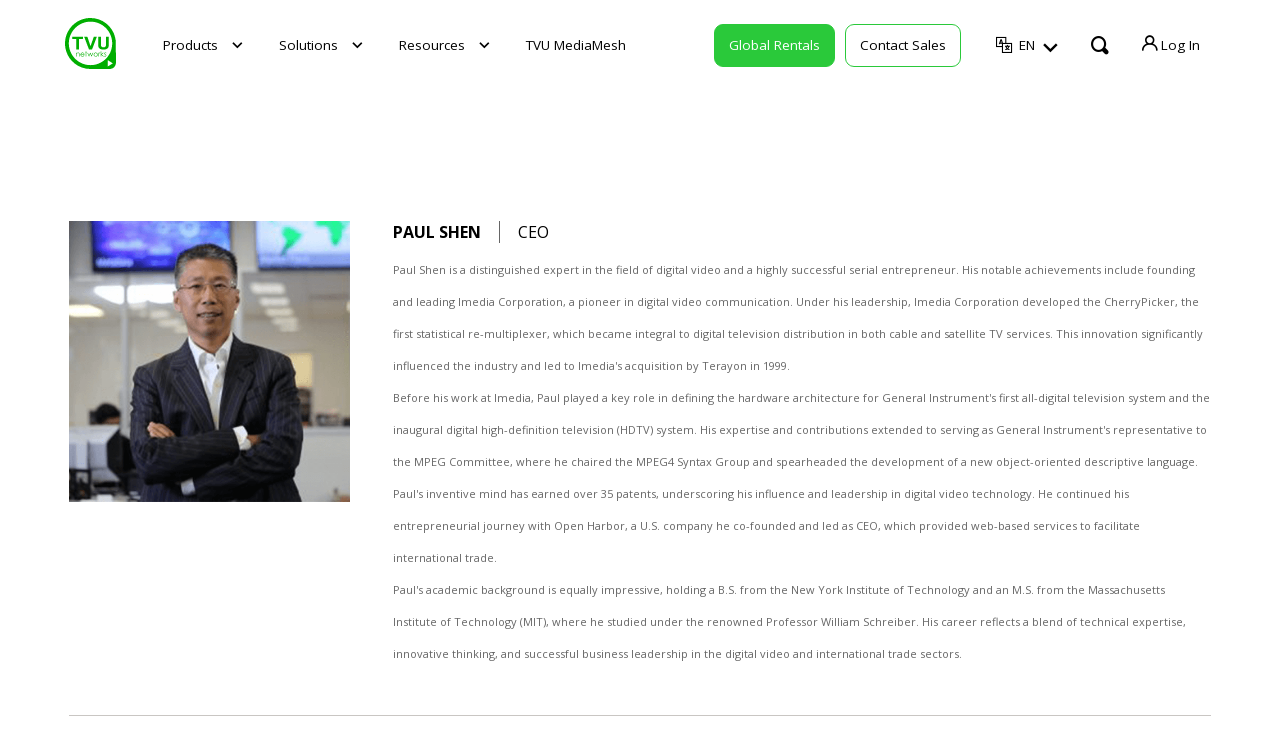

--- FILE ---
content_type: text/html; charset=UTF-8
request_url: https://www.tvunetworks.com/team/
body_size: 106702
content:
<!DOCTYPE html>
<html lang="en-US">
<head>
<meta name="viewport" content="width=device-width, initial-scale=1.0">
<meta charset="UTF-8">
<link rel="stylesheet" media="print" onload="this.onload=null;this.media='all';" id="ao_optimized_gfonts" href="https://fonts.googleapis.com/css?family=Open+Sans:300,400,500,600,700,800%7COpen+Sans:300,400,500,600,700,800&amp;display=swap"><link rel="preconnect" href="https://fonts.gstatic.com" crossorigin>
<meta name='robots' content='index, follow, max-image-preview:large, max-snippet:-1, max-video-preview:-1' />
<style>img:is([sizes="auto" i], [sizes^="auto," i]) { contain-intrinsic-size: 3000px 1500px }</style>
<link rel="alternate" hreflang="en" href="https://www.tvunetworks.com/team/" />
<link rel="alternate" hreflang="es" href="https://www.tvunetworks.com/es/team/" />
<link rel="alternate" hreflang="fr" href="https://www.tvunetworks.com/fr/team/" />
<link rel="alternate" hreflang="pt-pt" href="https://www.tvunetworks.com/pt-pt/team/" />
<link rel="alternate" hreflang="x-default" href="https://www.tvunetworks.com/team/" />
<noscript></noscript>
<!-- This site is optimized with the Yoast SEO plugin v25.0 - https://yoast.com/wordpress/plugins/seo/ -->
<title>Team - TVU Networks</title>
<meta name="description" content="Discover the team of TVU Networks leading the innovation and technology of digital video communications." />
<link rel="canonical" href="https://www.tvunetworks.com/team/" />
<meta property="og:locale" content="en_US" />
<meta property="og:type" content="article" />
<meta property="og:title" content="Team - TVU Networks" />
<meta property="og:description" content="Discover the team of TVU Networks leading the innovation and technology of digital video communications." />
<meta property="og:url" content="https://www.tvunetworks.com/team/" />
<meta property="og:site_name" content="TVU Networks" />
<meta property="article:modified_time" content="2025-03-04T17:04:16+00:00" />
<meta property="og:image" content="https://www.tvunetworks.com/wp-content/uploads/2022/10/web-banner-mobile-best-of-show-ibc-8.png" />
<meta property="og:image:width" content="1324" />
<meta property="og:image:height" content="2024" />
<meta property="og:image:type" content="image/png" />
<meta name="twitter:card" content="summary_large_image" />
<meta name="twitter:label1" content="Est. reading time" />
<meta name="twitter:data1" content="1 minute" />
<style media="screen">#menu-wrap{width:100%;height:30px;position:relative;z-index:100}#menu-wrap ul{padding:0;margin:0;list-style-type:none}#menu-wrap ul li{float:left;position:relative}#menu-wrap ul a,#menu-wrap ul a:visited{display:block;line-height:30px;padding-left:10px;padding-right:20px}#menu-wrap ul ul{visibility:hidden;position:absolute;height:0;top:30px;left:0;width:149px}#menu-wrap ul ul li{width:100%}#menu-wrap ul ul a,#menu-wrap ul ul a:visited{border:0;height:auto;line-height:15px;padding:5px 10px;width:150px}#menu-wrap ul li:hover ul,#menu-wrap ul a:hover ul{visibility:visible}#menu-wrap li,#menu-wrap a,#menu-wrap div{padding:0;margin:0}#menu-wrap li.section{line-height:25px;padding-left:10px;padding-right:11px}#menu-wrap li.selected_page{line-height:20px}#menu-wrap li.selected_subpage{line-height:25px;padding-left:10px;padding-right:11px}#menu-wrap li.selected_subpage a,#menu-wrap li.selected_subpage a:visited{padding-right:0;padding-left:0}#menu-wrap table{position:absolute;top:0;left:0;border-collapse:collapse}* html #menu-wrap{width:100%;w\idth:100%}* html #menu-wrap a,* html #menu-wrap a:visited{width:10px;w\idth:10px;padding-right:20px;white-space:nowrap}* html #menu-wrap ul ul{top:30px;t\op:30px}* html #menu-wrap ul ul a,* html #menu-wrap ul ul a:visited{width:150px;w\idth:128px}.cms-nav-clearit{clear:both;height:0;line-height:0;font-size:0}.cms-nav-sub-section{font-weight:700;font-size:110%;list-style-type:none}ul li.cms-nav-sub-section:before{content:'' !important}.cms-nav-sidebar ul,.cms-nav-sidebar li,.cms-nav-sidebar a{list-style:none;padding:0;margin:0}.cms-nav-sidebar ul ul,.cms-nav-sidebar ul li,.cms-nav-sidebar ul a,.cms-nav-sidebar li ul,.cms-nav-sidebar li li,.cms-nav-sidebar li a,.cms-nav-sidebar a ul,.cms-nav-sidebar a li,.cms-nav-sidebar a a{padding:0;margin:0}.cms-nav-sidebar ul li,.cms-nav-sidebar li li,.cms-nav-sidebar a li{position:relative;margin:4px 8px 2px}
#menu-wrap{background-color:#eee}#menu-wrap ul{background-color:#5798d0}#menu-wrap ul a,#menu-wrap ul a:visited{text-decoration:none;color:#000;border-right:1px solid #fff}#menu-wrap ul li:hover a,#menu-wrap ul a:focus,#menu-wrap ul a:active{background-color:#5798d0;color:#000}#menu-wrap ul ul a,#menu-wrap ul ul a:visited{color:#000}#menu-wrap ul ul a:hover{background:#b3d9ff}#menu-wrap ul ul :hover>a{background:#b3d9ff}#menu-wrap ul ul li a.selected{background-color:#d0d8f0;color:#004d99}#menu-wrap a:hover,#menu-wrap ul ul a:hover{color:#000;background:#5798d0}#menu-wrap :hover>a,#menu-wrap ul ul :hover>a{color:#000;background:#b3d9ff}#menu-wrap a.trigger,#menu-wrap a.trigger:hover,#menu-wrap a.trigger:visited{background-image:url(//www.tvunetworks.com/wp-content/plugins/wpml-cms-nav/res/css/../img/cms-nav-dark-s.gif);background-repeat:no-repeat;background-position:right center}#menu-wrap li.section{color:#fff;background-color:#4283b7;font-weight:700}#menu-wrap li.selected_page{color:#004d99;background-color:#5798d0}#menu-wrap li.selected_subpage{color:#004d99;background-color:#b3d9ff}#menu-wrap li.selected_subpage a,#menu-wrap li.selected_subpage a:visited{background-color:#b3d9ff}</style><style media="all">.slick-slider{position:relative;display:block;box-sizing:border-box;-webkit-user-select:none;-moz-user-select:none;-ms-user-select:none;user-select:none;-webkit-touch-callout:none;-khtml-user-select:none;-ms-touch-action:pan-y;touch-action:pan-y;-webkit-tap-highlight-color:transparent}.slick-list{position:relative;display:block;overflow:hidden;margin:0;padding:0}.slick-list:focus{outline:0}.slick-list.dragging{cursor:pointer;cursor:hand}.slick-slider .slick-list,.slick-slider .slick-track{-webkit-transform:translate3d(0,0,0);-moz-transform:translate3d(0,0,0);-ms-transform:translate3d(0,0,0);-o-transform:translate3d(0,0,0);transform:translate3d(0,0,0)}.slick-track{position:relative;top:0;left:0;display:block;margin-left:auto;margin-right:auto}.slick-track:after,.slick-track:before{display:table;content:''}.slick-track:after{clear:both}.slick-loading .slick-track{visibility:hidden}.slick-slide{display:none;float:left;height:100%;min-height:1px}[dir=rtl] .slick-slide{float:right}.slick-slide img{display:block}.slick-slide.slick-loading img{display:none}.slick-slide.dragging img{pointer-events:none}.slick-initialized .slick-slide{display:block}.slick-loading .slick-slide{visibility:hidden}.slick-vertical .slick-slide{display:block;height:auto;border:1px solid transparent}.slick-arrow.slick-hidden{display:none}
/*# sourceMappingURL=slick.min.css.map */
.custome-dialog{max-width:322px;right:10px;bottom:5px;position:fixed;background:#fff;border:1px solid #e2dcdc;border-radius:10px;z-index:11}.custome-dialog .modal-body{padding:0}.custome-dialog .modal-header{display:flex;align-items:center;justify-content:space-between;padding:6px 10px}.custome-dialog .close:after,.custome-dialog .close:before{width:13px;background-color:#fff}.custome-dialog .close{position:relative;margin:0;padding:0;top:0;right:0;background:#000;color:#fff;opacity:9;border-radius:50%}.custome-dialog h2{font-size:18px;margin:0}.custome-dialog h2 span{color:#000;font-weight:700}.custome-dialog .modal-footer{display:block;font-size:12px;text-align:center;padding:5px;margin:0;color:#000}.custome-dialog .modal-footer a{font-weight:700;color:#70b858}.custome-dialog video{object-fit:cover}.modal-custome{right:0 !important;bottom:0 !important;width:322px;z-index:9;position:fixed}.pure-css-bootstrap-modal{position:absolute}.pure-css-bootstrap-modal label.close{padding:0;margin:0}#modal-switch{display:none}.modal{display:none}#modal-switch:not(:checked)~.modal{max-width:0}#modal-switch:checked~.fade,#modal-switch:checked~.modal .fade{opacity:1}.modal-backdrop{margin:0}#modal-switch:not(:checked)~.modal .modal-backdrop{display:none}#modal-switch:checked~.modal .modal-backdrop{filter:alpha(opacity=50);opacity:.5}#modal-switch~.modal .modal-dialog{transition:transform .3s ease-out;transform:translate(0,-50%)}#modal-switch:checked~.modal .modal-dialog{transform:translate(0,10%);z-index:1050}#hubspot-messages-iframe-container.widget-align-right{right:0 !important;z-index:1}#cookie-overlay{position:fixed;background:rgba(0,0,0,.7);left:0;top:0;right:0;bottom:0;z-index:999999;display:none}body.cookie-overlay-show{overflow:hidden}.cookie-overlay-show #dify-chatbot-bubble-button,.cookie-overlay-show #dify-chatbot-popup{opacity:0}
/*! normalize.css v7.0.0 | MIT License | github.com/necolas/normalize.css */button,hr,input{overflow:visible}audio,canvas,progress,video{display:inline-block}progress,sub,sup{vertical-align:baseline}a,a:hover{text-decoration:none}iframe,img,legend,video{max-width:100%}a,body{color:#666}.articles-holder .column,.header-nav-holder .account-drop .submenu .dropdown-menu,.menu-posts,.submenu-inner .img-product-wrap,.submenu-inner .img-product-wrap .subtab{-webkit-box-orient:vertical;-webkit-box-direction:normal}html{line-height:1.15;-ms-text-size-adjust:100%;-webkit-text-size-adjust:100%}article,aside,details,figcaption,figure,footer,header,main,menu,nav,section{display:block}figure{margin:1em 40px}hr{-webkit-box-sizing:content-box;box-sizing:content-box;height:0}code,kbd,pre,samp{font-family:monospace,monospace;font-size:1em}a{background-color:transparent;-webkit-text-decoration-skip:objects;-webkit-transition:color .3s linear;-o-transition:color .3s linear;transition:color .3s linear}abbr[title]{border-bottom:none;-webkit-text-decoration:underline dotted;text-decoration:underline dotted}b,strong{font-weight:bolder}dfn{font-style:italic}mark{background-color:#ff0;color:#000}small{font-size:80%}sub,sup{font-size:75%;line-height:0;position:relative}sub{bottom:-.25em}sup{top:-.5em}audio:not([controls]){display:none;height:0}img{border-style:none}svg:not(:root){overflow:hidden}button,input,optgroup,select,textarea{font-family:sans-serif;font-size:100%;line-height:1.15;margin:0}button,select{text-transform:none}[type=reset],[type=submit],button,html [type=button]{-webkit-appearance:button}[type=button]::-moz-focus-inner,[type=reset]::-moz-focus-inner,[type=submit]::-moz-focus-inner,button::-moz-focus-inner{border-style:none;padding:0}[type=button]:-moz-focusring,[type=reset]:-moz-focusring,[type=submit]:-moz-focusring,button:-moz-focusring{outline:ButtonText dotted 1px}fieldset{padding:.35em .75em .625em}legend{-webkit-box-sizing:border-box;box-sizing:border-box;color:inherit;display:table;padding:0;white-space:normal}textarea{overflow:auto;resize:none;min-height:200px;padding:15px;border:2px solid #c9c6c3}[type=checkbox],[type=radio]{-webkit-box-sizing:border-box;box-sizing:border-box;padding:0}*,.jcf-number input,.slick-slider,:after,:before{-webkit-box-sizing:border-box}[type=number]::-webkit-inner-spin-button,[type=number]::-webkit-outer-spin-button{height:auto}[type=search]{-webkit-appearance:textfield;outline-offset:-2px}[type=search]::-webkit-search-cancel-button,[type=search]::-webkit-search-decoration{-webkit-appearance:none}::-webkit-file-upload-button{-webkit-appearance:button;font:inherit}summary{display:list-item}[hidden],template{display:none}@font-face{font-family:icomoon;src:url(//www.tvunetworks.com/wp-content/themes/tvunetworks/css/../fonts/icomoon.woff);font-weight:400;font-style:normal;font-display:swap}.active-fake .submenu{display:block!important}[class*=" icon-"],[class^=icon-]{font-family:icomoon!important;speak:never;font-style:normal;font-weight:400;font-variant:normal;text-transform:none;line-height:1;-webkit-font-smoothing:antialiased;-moz-osx-font-smoothing:grayscale}.icon-tvu-box:before{content:"\e940"}.icon-tvu-chart:before{content:"\e942"}.icon-tvu-chart-2:before{content:"\e943"}.icon-tvu-cloud:before{content:"\e93f"}.icon-tvu-hybrid:before{content:"\e941"}.icon-tvu-mediahub:before{content:"\e93e"}.icon-tvu-replay:before{content:"\e93d"}.icon-tvumediahub:before{content:"\e93c"}.icon-language-2:before{content:"\e939"}.icon-search-2:before{content:"\e93a"}.icon-user:before{content:"\e93b"}.icon-arrow-right-long:before{content:"\e938"}.icon-tvu-the-one:before{content:"\e937"}.icon-tvu-remote-commentator:before{content:"\e936"}.icon-tvu-rps-one:before{content:"\e935"}.icon-tvu-search:before{content:"\e934"}.icon-line:before{content:"\e933"}.icon-arrow-right-thin:before{content:"\e931"}.icon-arrow-left-thin:before{content:"\e932"}.icon-arrow-right-light:before{content:"\e92f"}.icon-arrow-left-light:before{content:"\e930"}.icon-search:before{content:"\e900"}.icon-arrow-left:before{content:"\e901"}.icon-arrow-right:before{content:"\e902"}.icon-youtube:before{content:"\e903"}.icon-linkedin:before{content:"\e904"}.icon-pinterest:before{content:"\e905"}.icon-twitter:before{content:"\e906"}.icon-instagram:before{content:"\e907"}.icon-facebook:before{content:"\e908"}.icon-arrow-down:before{content:"\e909"}.icon-arrow-down-rounded:before{content:"\e90a"}.icon-copyright:before{content:"\e90b"}.icon-tvutimelock:before{content:"\e90c"}.icon-tvurps:before{content:"\e90d"}.icon-tvuone:before{content:"\e90e"}.icon-tvurouter:before{content:"\e90f"}.icon-tvuanywhere:before{content:"\e910"}.icon-play:before{content:"\e911"}.icon-radio:before{content:"\e912"}.icon-streamers:before{content:"\e913"}.icon-sports:before{content:"\e914"}.icon-broardcast:before{content:"\e915"}.icon-microphone:before{content:"\e916"}.icon-telephone:before{content:"\e917"}.icon-support:before{content:"\e918"}.icon-tvuproducer:before{content:"\e919"}.icon-tvugrid:before{content:"\e91a"}.icon-tvutalkshow:before{content:"\e91b"}.icon-switch:before{content:"\e91c"}.icon-darkmediamind:before{content:"\e91d"}.icon-mediamind:before{content:"\e91e"}.icon-tvubackpack:before{content:"\e91f"}.icon-transcriber:before{content:"\e920"}.icon-language:before{content:"\e921"}.icon-download:before{content:"\e922"}.icon-calendar:before{content:"\e923"}.icon-back-arrow:before{content:"\e924"}.icon-controlTower:before{content:"\e925"}.icon-cas:before{content:"\e926"}.icon-comand-center:before{content:"\e927"}.icon-nano-router:before{content:"\e928"}.icon-nano-video:before{content:"\e929"}.icon-tvu-partyline:before{content:"\e92a"}.icon-search-thin:before{content:"\e92b"}.icon-search-medium:before{content:"\e92c"}.icon-tvuserversstory:before{content:"\e92d"}.icon-tvuchannel:before{content:"\e92e"}*,:after,:before{box-sizing:border-box}html.products-active,html.products-active body{overflow:hidden}html.active-event-popup{position:fixed;height:95vh;overflow:hidden}html.active-event-popup body{height:95vh;overflow:hidden}body.active-event-popup,body.active-event-popup #wrapper{height:100vh;overflow:hidden}body{margin:0;font-size:14px;font-family:"Open Sans",Arial,Helvetica,sans-serif;background:#fff;min-width:320px}#header.faq-header:not(:has(.submenu-lg)) .main-header,.detail-event-page:not(:has(.submenu-lg)) .main-header{background-image:-webkit-gradient(linear,left bottom,left top,color-stop(4%,#080808),to(#000));background-image:-o-linear-gradient(bottom,#080808 4%,#000 100%)}@media screen and (min-width:768px){body{font-size:16px}}body.active-event-popup{position:fixed}p{margin:0 0 15px}ol,ul{margin:0;padding:0;list-style:none}input,select,textarea{width:100%;font-size:14px;outline:0;color:#666}input::-webkit-input-placeholder,select::-webkit-input-placeholder,textarea::-webkit-input-placeholder{color:#c9c6c3}@media (min-width:768px){textarea{min-height:300px}}@media (min-width:1024px){textarea{min-height:427px;padding:35px}}@media (min-width:1650px){textarea{min-height:468px}}.jcf-select,input{border:none;height:40px}h1,h2{font-weight:400}.h1,h1{font-size:26px;margin:0 0 20px}@media screen and (min-width:768px){.h1,h1{font-size:36px}}@media screen and (min-width:1024px){.h1,h1{font-size:48px}}.h2,h2{font-size:20px;margin:0 0 40px}@media screen and (min-width:768px){.h2,h2{font-size:24px}}.h3,h3{font-size:18px;margin:0 0 15px}@media screen and (min-width:768px){.h3,h3{font-size:20px}}.h4,h4{font-size:16px;margin:0 0 30px}strong{font-weight:700}.lg-hidden{display:block}@media screen and (min-width:1024px){.lg-hidden{display:none}}.md-inline{display:none}@media screen and (min-width:768px){.md-inline{display:inline}}.btn{display:inline-block;vertical-align:middle;font-size:14px;text-align:center;min-width:135px;-webkit-box-shadow:inset 0 1px 2px rgba(0,0,0,.2);box-shadow:inset 0 1px 2px rgba(0,0,0,.2);padding:7px 10px;border:none;-webkit-transition:color .3s linear,background-color .3s linear;-o-transition:color .3s linear,background-color .3s linear;transition:color .3s linear,background-color .3s linear;outline:0}.btn-outline-green-rounded,.btn-primary-rounded{border-radius:50px;line-height:1.15;-webkit-box-shadow:none;color:#fff;font-weight:400}.btn-outline,.btn-outline-green-rounded{-webkit-transition:color .3s linear,background-color .3s linear,border-color .3s linear;-o-transition:color .3s linear,background-color .3s linear,border-color .3s linear}.btn-primary{color:#fff;background-color:#70b858}.btn-primary:hover{background-color:#56af31}.btn-primary-rounded{min-width:213px;background-color:#70b858;font-size:24px;padding:16px 20px 18px;box-shadow:none}.btn-primary-rounded:hover{background-color:rgba(86,175,49,.8)}@media (min-width:768px){.btn-primary-rounded.btn-lg{min-width:228px;padding:20px;font-size:26px}}.btn-outline-green-rounded{min-width:213px;font-size:24px;padding:16px 20px 18px;border:1px solid #70b858;transition:color .3s linear,background-color .3s linear,border-color .3s linear;box-shadow:none}.btn-outline-green-rounded:hover{background-color:#56af31;color:#fff}.btn-outline-green-rounded.dark{color:#000}.btn-secondary{color:#fff;background-color:#918f8e}.btn-outline-green:hover,.btn-outline:hover,.close:hover:after,.close:hover:before{background-color:#56af31}.btn-outline{-webkit-box-shadow:none;box-shadow:none;border:1px solid #000;color:#000;transition:color .3s linear,background-color .3s linear,border-color .3s linear}.btn-outline:hover{color:#fff}.btn-outline-green{-webkit-box-shadow:none;box-shadow:none;border:4px solid #70b858;color:#000;-webkit-transition:color .3s linear,background-color .3s linear,border-color .3s linear;-o-transition:color .3s linear,background-color .3s linear,border-color .3s linear;transition:color .3s linear,background-color .3s linear,border-color .3s linear}.btn-outline-green:hover{color:#fff;border-color:#56af31}.close{position:absolute;top:10px;right:10px;display:block;width:25px;height:25px;z-index:2}.close:after,.close:before{content:'';position:absolute;top:50%;left:50%;-webkit-transform:translate(-50%,-50%) rotate(45deg);-ms-transform:translate(-50%,-50%) rotate(45deg);transform:translate(-50%,-50%) rotate(45deg);width:24px;height:3px;border-radius:1px;background-color:#000;-webkit-transition:background-color .3s linear,color .3s linear;-o-transition:background-color .3s linear,color .3s linear;transition:background-color .3s linear,color .3s linear}.close:after{-webkit-transform:translate(-50%,-50%) rotate(-45deg);-ms-transform:translate(-50%,-50%) rotate(-45deg);transform:translate(-50%,-50%) rotate(-45deg)}.bg-gray{background-color:#fafafa;padding:1px 0}.bg-white{background-color:#fff}.text-white{color:#fff}.scroll-holder{overflow-x:auto;margin-bottom:-25px}@media screen and (min-width:768px){.scroll-holder{overflow:visible}}.hide-scrollbar{overflow:hidden;margin-bottom:25px}.full-image-block{background-size:cover;background-repeat:no-repeat;background-position:50% 50%;padding-top:45%;min-height:250px}@media (min-width:1024px){.full-image-block{padding-top:38.5%}}.full-image-block-content{padding:40px 0;display:-webkit-box;display:-ms-flexbox;display:flex;-webkit-box-align:center;-ms-flex-align:center;align-items:center;-webkit-box-pack:center;-ms-flex-pack:center;justify-content:center}@media (min-width:768px){.full-image-block-content{min-height:440px}}@media (min-width:1024px){.full-image-block-content{min-height:555px}}.video-holder{position:relative}.video-holder.playing .btn-controll{z-index:-1}.video-holder.playing i[class=icon-play]{opacity:0;visibility:hidden}.video-holder.playing video{cursor:pointer}.video-holder video{min-width:100%;min-height:100%;max-width:none}.controll-videobox .btn-controll{position:absolute;top:50%;left:50%;-webkit-transform:translate(-50%,-50%);-ms-transform:translate(-50%,-50%);transform:translate(-50%,-50%);z-index:1}.controll-videobox .btn-controll:hover i{color:#70b858}.play-btn i{font-size:75px;color:#a8a7a7;-webkit-transition:color .3s linear,opacity .3s linear,visibility .3s linear;-o-transition:color .3s linear,opacity .3s linear,visibility .3s linear;transition:color .3s linear,opacity .3s linear,visibility .3s linear}@media (min-width:1024px){.play-btn i{font-size:121px}}.full-height{height:calc(100% - 50px)}.font400{font-weight:400}.video-popup.popup-active .popup-holder{opacity:1;visibility:visible}.download-app-box .label-box:hover .free-subtitle,.video-popup .popup-holder{opacity:0;visibility:hidden}.video-popup video{width:100%}.video-popup .popup-holder{position:fixed;top:0;bottom:0;right:0;left:0;display:-webkit-box;display:-ms-flexbox;display:flex;-webkit-box-align:center;-ms-flex-align:center;align-items:center;-webkit-box-pack:center;-ms-flex-pack:center;justify-content:center;background-color:rgba(201,198,195,.9);-webkit-transition:opacity .3s linear,visibility .3s linear;-o-transition:opacity .3s linear,visibility .3s linear;transition:opacity .3s linear,visibility .3s linear;z-index:50}.video-popup .popup{position:relative;background-color:#ebebeb;color:#666;padding:30px 25px 15px;width:700px}.video-popup .close{top:3px;right:3px}.download-app-box{font-size:14px}.download-app-box .download-btn{display:-webkit-box;display:-ms-flexbox;display:flex;width:171px;margin-bottom:14px}.download-app-box .icon-box{display:-webkit-box;display:-ms-flexbox;display:flex;-webkit-box-align:center;-ms-flex-align:center;align-items:center;-webkit-box-pack:center;-ms-flex-pack:center;justify-content:center;padding:5px;width:48px;min-height:45px;background-color:grey}.download-app-box .label-box{display:block;width:calc(100% - 48px);text-align:center;padding:5px 10px 10px;background-color:#918f8e;color:#fff;line-height:1;-webkit-transition:color .3s linear,background-color .3s linear;-o-transition:color .3s linear,background-color .3s linear;transition:color .3s linear,background-color .3s linear}.download-app-box .label-box:hover{background-color:#fff;color:#474747}.download-app-box .label-box p{margin-bottom:0}.download-app-box .free-subtitle{display:block;font-size:8px;margin-bottom:2px;-webkit-transition:opacity .3s linear,visibility .3s linear;-o-transition:opacity .3s linear,visibility .3s linear;transition:opacity .3s linear,visibility .3s linear}.tabs .tab-content{display:none}.tabs .tab-content.show-tab{display:block}.separate-block{text-align:center;background-color:#000;color:#fff;font-size:16px;padding:30px 0 15px}@media (min-width:1024px){.separate-block{padding:48px 0 28px}}.separate-block p{margin-bottom:31px}.separate-block .btn-box{margin-bottom:20px}.separate-block .btn-primary{-webkit-box-shadow:none;box-shadow:none;font-weight:700;padding:11px 10px}#main{padding-top:50px}@media (min-width:1024px){#main{padding-top:0}}.container,.container-fluid{padding:0 15px;margin:0 auto;max-width:1342px}@media (min-width:1650px){.container,.container-fluid{max-width:1780px}}.container.container-md{max-width:1215px}.container.container-sm{max-width:1062px}.container-fluid{max-width:none}#header{position:sticky;top:0;z-index:9999}#header.faq-header:not(:has(.submenu-lg)) .main-header{padding:8px 0;background-image:-webkit-linear-gradient(bottom,#080808 4%,#000 100%);background-image:linear-gradient(to top,#080808 4%,#000 100%);border-radius:0}@media (min-width:1024px){#header.faq-header:not(:has(.submenu-lg)) .main-header{padding:4px 0}#header.faq-header:not(:has(.submenu-lg)) .left-block{display:-webkit-box;display:-ms-flexbox;display:flex;-webkit-box-align:center;-ms-flex-align:center;align-items:center;-webkit-box-pack:justify;-ms-flex-pack:justify;justify-content:space-between;width:69%}}#header.faq-header:not(:has(.submenu-lg)) .container{max-width:1394px;padding:0 20px}#header.faq-header:not(:has(.submenu-lg)) .back-event-link{display:none}#header.faq-header:not(:has(.submenu-lg)) .burger-menu span,#header.faq-header:not(:has(.submenu-lg)) .burger-menu:after,#header.faq-header:not(:has(.submenu-lg)) .burger-menu:before{background:#fff}#header.faq-header:not(:has(.submenu-lg)) .logo{position:static;-webkit-transform:none;-ms-transform:none;transform:none;-ms-flex-negative:0;flex-shrink:0;width:154px}@media (min-width:1200px){#header.faq-header:not(:has(.submenu-lg)) .header-nav-holder{padding-left:150px}}@media (min-width:1024px){#header.faq-header:not(:has(.submenu-lg)) .back-event-link{display:block}#header.faq-header:not(:has(.submenu-lg)) .logo{width:168px;padding-top:5px;margin:0}#header.faq-header:not(:has(.submenu-lg)) .header-nav-holder{-webkit-box-flex:1;-ms-flex-positive:1;flex-grow:1}#header.faq-header:not(:has(.submenu-lg)) .header-nav{padding:0;-webkit-box-flex:1;-ms-flex-positive:1;flex-grow:1;-ms-flex-pack:distribute;justify-content:space-around}}#header.faq-header:not(:has(.submenu-lg)) .header-nav .nav-item{margin-bottom:30px}@media (min-width:1024px){#header.faq-header:not(:has(.submenu-lg)) .header-nav .nav-item{margin:0;padding:0 15px}}@media (min-width:1200px){#header.faq-header:not(:has(.submenu-lg)) .header-nav .nav-item{padding:0 25px}}#header.faq-header:not(:has(.submenu-lg)) .header-nav .nav-item.active>a{color:#2AC93A}#header.faq-header:not(:has(.submenu-lg)) .header-nav a{font-size:19px;font-weight:600}@media (min-width:1024px){#header.faq-header:not(:has(.submenu-lg)) .header-nav a{color:#fff;font-size:14px}}#header.faq-header:not(:has(.submenu-lg)) .header-nav a:hover{color:#2AC93A}#header.faq-header:not(:has(.submenu-lg)) .header-nav .btn{color:#000;background-color:transparent;border:2px solid #000;-webkit-transition:all .3s linear;-o-transition:all .3s linear;transition:all .3s linear}@media (min-width:1024px){#header.faq-header:not(:has(.submenu-lg)) .header-nav .btn{color:#fff;border:2px solid #fff}}#header.faq-header:not(:has(.submenu-lg)) .header-nav .btn:hover{color:#fff;background-color:#2AC93A;border-color:#2AC93A}#header .container{max-width:1220px;padding:0 35px}@media screen and (min-width:1400px){#header .container{padding:0;min-width:1180px;min-width:1220px;width:78%;max-width:100%}}@media (max-width:1200px){.active-menu .header-nav{top:0;opacity:1;visibility:visible}.active-menu .header-nav.login-active{padding:35px 35px 30px}}.active-menu .burger-menu{opacity:0}.active-menu .burger-menu span,.active-menu .burger-menu:after,.active-menu .burger-menu:before{background:#000}.active-menu .burger-menu:after,.active-menu .burger-menu:before{-webkit-transform:none;-ms-transform:none;transform:none}.search-panel{position:relative;display:-webkit-box;display:-ms-flexbox;display:flex;-webkit-box-pack:end;-ms-flex-pack:end;justify-content:flex-end;color:#000;margin-left:10px;font-size:14px}@media screen and (max-width:1199px){.search-panel.active-input .search{opacity:0;visibility:hidden}}.search-panel.active-input .close{opacity:1;visibility:visible}.search-panel.active-input .input-hidden{width:247px}@media screen and (min-width:1200px){.search-panel.active-input{-webkit-box-shadow:0 40px 20px 0 #fff,0 20px 20px 0 rgba(0,0,0,.1);box-shadow:0 40px 20px 0 #fff,0 20px 20px 0 rgba(0,0,0,.1);-webkit-transition:.1s;-o-transition:.1s;transition:.1s}.search-panel.active-input .input-hidden{width:240px}}.search-panel .search{position:relative;display:block;min-width:22px;height:22px;background-color:transparent;border:none;outline:0;cursor:pointer;-webkit-transition:opacity .3s linear,visibility .3s linear;-o-transition:opacity .3s linear,visibility .3s linear;transition:opacity .3s linear,visibility .3s linear}.search-panel .search:before,.transmission-list .img-holder i{-webkit-transition:color .3s linear;-o-transition:color .3s linear}.search-panel .search:before{content:"\e93a";font-family:icomoon;position:absolute;top:50%;left:50%;-webkit-transform:translate(-50%,-50%);-ms-transform:translate(-50%,-50%);transform:translate(-50%,-50%);transition:color .3s linear;color:#000;font-size:26px}@media (min-width:1200px){.search-panel .search:before{font-size:20px}}@media (max-height:800px) and (min-width:1200px){.search-panel .search:before{font-size:2.5vh}}.search-panel .search:before:hover:before{color:#2AC93A}.search-panel .search .close{top:50%;right:0;-webkit-transform:translateY(-50%);-ms-transform:translateY(-50%);transform:translateY(-50%);opacity:0;visibility:hidden;-webkit-transition:opacity .3s linear,visibility .3s linear;-o-transition:opacity .3s linear,visibility .3s linear;transition:opacity .3s linear,visibility .3s linear;cursor:pointer}.search-panel .search .close:after,.search-panel .search .close:before{background-color:#fff}.search-panel .search .close:hover:after,.search-panel .search .close:hover:before{background-color:#56af31}.search-panel input{background:#fff;font-size:15px;color:#000;padding:0;height:26px;font-family:'Open Sans',Arial,Helvetica,sans-serif}@media (min-width:1200px){.search-panel input{padding:0 15px}}.search-panel input::-webkit-input-placeholder{color:#000}.search-panel input::-moz-placeholder{color:#000}.search-panel input::-ms-input-placeholder{color:#000}.search-panel input::placeholder{color:#000}.search-panel .input-hidden{position:absolute;top:-22px;right:0;display:-webkit-box;display:-ms-flexbox;display:flex;-webkit-box-align:center;-ms-flex-align:center;align-items:center;-webkit-box-pack:end;-ms-flex-pack:end;justify-content:flex-end;overflow:hidden;width:0;-webkit-transition:width .3s linear;-o-transition:width .3s linear;transition:width .3s linear;padding:18px 0 12px;background-color:#fff;border-bottom:.5px solid #000}@media (min-width:1200px){.search-panel .input-hidden{top:100%;-webkit-box-shadow:0 20px 20px 0 rgba(0,0,0,.1);box-shadow:0 20px 20px 0 rgba(0,0,0,.1);border:none;border-radius:10px 0 10px 10px}}.search-panel .close{top:50%;right:12px;margin-top:4px;-webkit-transform:translateY(-50%);-ms-transform:translateY(-50%);transform:translateY(-50%);-webkit-transition:opacity .3s linear,visibility .3s linear;-o-transition:opacity .3s linear,visibility .3s linear;transition:opacity .3s linear,visibility .3s linear;width:15px;height:15px;cursor:pointer}.search-panel .close:after,.search-panel .close:before{background:#BABABA;height:2px;width:15px}.main-header{color:#000;z-index:11;-webkit-transition:.3s;-o-transition:.3s;transition:.3s;padding:27px 0;position:relative}@media (min-width:1200px){.main-header{padding:16px 0;background-color:unset;-webkit-box-shadow:unset;box-shadow:unset}}@media (max-height:800px) and (min-width:1200px){.main-header{padding:2vh 0}}.main-header:has(.submenu-lg):after{content:'';position:absolute;top:0;left:0;width:100%;height:100%;background-color:#fff;-webkit-box-shadow:0 4.5px 4.5px 0 rgba(0,0,0,.25);box-shadow:0 4.5px 4.5px 0 rgba(0,0,0,.25);z-index:-2;-webkit-transition:.3s;-o-transition:.3s;transition:.3s}.main-header.opened{z-index:12}.main-header.main-header-static{position:absolute;top:0!important}.main-header>.container{display:-webkit-box;display:-ms-flexbox;display:flex;-webkit-box-pack:justify;-ms-flex-pack:justify;justify-content:space-between}@media (max-width:1199px){.main-header>.container{-webkit-box-align:center;-ms-flex-align:center;align-items:center}}@media (min-width:1200px){.main-header:has(.submenu-lg):after{-webkit-box-shadow:0 12px 23px -13px rgba(0,0,0,.25);box-shadow:0 12px 23px -13px rgba(0,0,0,.25)}.main-header>.container{-webkit-box-align:center;-ms-flex-align:center;align-items:center}}.header-nav-holder{display:-webkit-box;display:-ms-flexbox;display:flex;-webkit-box-pack:justify;-ms-flex-pack:justify;justify-content:space-between;-webkit-box-align:center;-ms-flex-align:center;align-items:center;padding:0;max-width:none;-webkit-box-ordinal-group:0;-ms-flex-order:-1;order:-1;margin:5px 0 0}.header-nav-holder a{color:#000;-webkit-transition:.3s;-o-transition:.3s;transition:.3s}@media (min-width:1200px){.header-nav-holder{-webkit-box-flex:1;-ms-flex-positive:1;flex-grow:1;-webkit-box-pack:justify;-ms-flex-pack:justify;justify-content:space-between;-webkit-box-ordinal-group:1;-ms-flex-order:0;order:0;margin:0;padding-left:20px}.header-nav-holder a:hover{text-shadow:0 0 8px #2AC93A}.header-nav-holder .header-nav{width:100%;-webkit-box-pack:justify;-ms-flex-pack:justify;justify-content:space-between}}@media (max-width:1199px){.header-nav-holder .mobile-hidden{display:none!important}.header-nav-holder .language-form{width:100%;margin-right:0}}.header-nav-holder .menu-post-preview:hover{text-shadow:none}.header-nav-holder .btn-primary,.header-nav-holder .btn-primary:hover{color:#fff}.header-nav-holder .language-form{display:block;margin-left:0}@media (min-width:1200px){.header-nav-holder .language-form{margin:0}}@media (max-width:1200px){.header-nav-holder .language-form{width:auto}}@media (max-width:1199px){.header-nav-holder .language-form .current-language{font-size:21px;display:block;padding-left:0}.header-nav-holder .language-form .current-language:before{position:static}}.header-nav-holder .language-form .current-language:before{content:"\e939";font-family:icomoon;margin:0 9px 0 0;font-size:18px}@media (max-height:800px) and (min-width:1200px){.header-nav-holder .language-form .current-language:before{font-size:2.25vh}}.header-nav-holder .language-form .current-language:after{font-size:32px;right:2px}@media (max-height:800px) and (min-width:1200px){.header-nav-holder .language-form .current-language:after{font-size:4vh}}.header-nav-holder .language-form .language-items{min-width:144px;-webkit-box-shadow:0 20px 20px 0 rgba(0,0,0,.1);box-shadow:0 20px 20px 0 rgba(0,0,0,.1);padding:15px 0 18px;border-radius:10px 0 10px 10px;background-color:#fff;left:auto;right:0}.header-nav-holder .search-panel{padding:20px 16px;margin:0}@media (max-width:1199px){.header-nav-holder .language-form .current-language:after{font-size:20px;-webkit-transform:translateY(-50%) rotate(-90deg)!important;-ms-transform:translateY(-50%) rotate(-90deg)!important;transform:translateY(-50%) rotate(-90deg)!important}.header-nav-holder .language-form .language-items{min-width:0;display:block;position:absolute;left:100%;right:auto;top:auto;bottom:0;margin:0;width:auto}.header-nav-holder .language-form .language-items.drop-active{display:block;opacity:1;visibility:visible}.header-nav-holder .search-panel{position:absolute;right:43px;top:44px;padding:0}}.header-nav-holder .account-drop{position:relative;width:100%;overflow:hidden;min-height:24px;top:2px;display:block!important}@media (min-width:1200px){.header-nav-holder .search-panel{margin:0 0 0 6px}.header-nav-holder .account-drop{width:auto}}@media (min-width:1400px){.header-nav-holder .account-drop{margin-left:48px}}@media (max-width:1199px){.header-nav-holder .account-drop{display:none!important;height:100%;top:unset}}.header-nav-holder .account-drop.opener-active{overflow:visible}.header-nav-holder .account-drop.opener-active .account-link{-webkit-box-shadow:0 40px 20px 0 #fff,0 20px 20px 0 rgba(0,0,0,.1);box-shadow:0 40px 20px 0 #fff,0 20px 20px 0 rgba(0,0,0,.1);-webkit-transition:.1s;-o-transition:.1s;transition:.1s}.header-nav-holder .account-drop .submenu{display:block!important;z-index:10}.header-nav-holder .account-drop .account-link{-webkit-transition:0s;-o-transition:0s;transition:0s;margin:0 0 0 auto;cursor:pointer}.header-nav-holder .account-drop .account-link i{font-size:24px;-webkit-transition:opacity .3s linear,visibility .3s linear;-o-transition:opacity .3s linear,visibility .3s linear;transition:opacity .3s linear,visibility .3s linear}@media (min-width:1200px){.header-nav-holder .account-drop .account-link{padding:20px 15px;border-radius:10px 10px 0 0;margin:0}.header-nav-holder .account-drop .account-link i{font-size:18px;margin:0 4px 0 0}.header-nav-holder .account-drop .submenu{left:auto;right:0;margin:6px 0 0}}@media (max-height:800px) and (min-width:1200px){.header-nav-holder .account-drop .account-link i{font-size:2.25vh}}@media (max-width:1199px){.header-nav-holder .account-drop .submenu{display:-webkit-box!important;display:-ms-flexbox!important;display:flex!important;-webkit-box-flex:1;-ms-flex-positive:1;flex-grow:1;position:static;padding:30px 0 0;width:auto;border-radius:0}}.header-nav-holder .account-drop .submenu .dropdown-menu{display:-webkit-box;display:-ms-flexbox;display:flex;-ms-flex-direction:column;flex-direction:column}@media (max-width:1200px){.header-nav-holder .account-drop .icon-user{font-size:24px}}@media (max-height:800px) and (min-width:1200px){.header-nav-holder .account-drop .icon-user{font-size:3vh}}.header-nav-holder .account-drop .icon-wrap{position:absolute;left:0;top:50%;-webkit-transform:translateY(-50%);-ms-transform:translateY(-50%);transform:translateY(-50%);width:40px;text-align:center}.header-nav-holder .account-drop .account-btn{font-size:15px}@media (max-height:800px) and (min-width:1200px){.header-nav-holder .account-drop .account-btn{font-size:1.875vh}}.user-login-mobile{display:block;color:#000;font-size:24px;margin:5px 5px -5px 0}@media screen and (min-width:1199px){.user-login-mobile{display:none}}.logo{display:block;width:37px}@media (min-width:1200px){.header-nav-holder .account-drop .icon-wrap{left:22px}.logo{width:51px;position:relative;z-index:2}}@media (max-height:800px) and (min-width:1200px){.logo{width:6.375vh}}@media screen and (max-width:1199px){.logo{position:absolute;top:50%;left:50%;-webkit-transform:translate(-50%,-50%);-ms-transform:translate(-50%,-50%);transform:translate(-50%,-50%)}}.logo img{display:block;width:100%}.burger-menu{position:relative;display:block;width:28px;height:18px;z-index:10;left:0;-webkit-transition:left .3s linear;-o-transition:left .3s linear;transition:left .3s linear}@media screen and (min-width:1200px){.burger-menu{display:none}}.burger-menu span,.burger-menu:after,.burger-menu:before{position:absolute;top:0;left:0;display:block;width:28px;height:3px;border-radius:2px;background:#000;-webkit-transition:all .3s linear;-o-transition:all .3s linear;transition:all .3s linear}.burger-menu:after,.burger-menu:before{content:''}.burger-menu span{top:50%;-webkit-transform:translateY(-50%);-ms-transform:translateY(-50%);transform:translateY(-50%);text-indent:-9999px}.burger-menu:after{top:auto;bottom:0}.active-menu .burger-menu{top:5px}.active-menu .burger-menu:hover span,.active-menu .burger-menu:hover:after,.active-menu .burger-menu:hover:before{background-color:#2AC93A}.active-menu .burger-menu span,.active-menu .burger-menu:after,.active-menu .burger-menu:before{background-color:#000}.active-menu .burger-menu span{width:0}.active-menu .burger-menu:after,.active-menu .burger-menu:before{bottom:auto;top:50%;-webkit-transform:translateY(-50%) rotate(45deg);-ms-transform:translateY(-50%) rotate(45deg);transform:translateY(-50%) rotate(45deg)}.active-menu .burger-menu:after{-webkit-transform:translateY(-50%) rotate(-45deg);-ms-transform:translateY(-50%) rotate(-45deg);transform:translateY(-50%) rotate(-45deg)}.header-nav{display:-webkit-box;display:-ms-flexbox;display:flex;-webkit-box-align:center;-ms-flex-align:center;align-items:center;font-size:15px}@media screen and (max-width:1199px){.header-nav{position:fixed;top:20px;left:0;height:100vh;width:327px;padding:88px 37px 30px;background-color:#fff;-webkit-box-shadow:0 0 8px 0 rgba(0,0,0,.25);box-shadow:0 0 8px 0 rgba(0,0,0,.25);border-radius:0 20px 20px 0;-webkit-box-orient:vertical;-webkit-box-direction:normal;-ms-flex-direction:column;flex-direction:column;-webkit-box-align:start;-ms-flex-align:start;align-items:flex-start;opacity:0;visibility:hidden;overflow-y:auto;z-index:1;-webkit-transition:top .3s,opacity .3s linear;-o-transition:top .3s,opacity .3s linear;transition:top .3s,opacity .3s linear}}@media screen and (min-width:1200px){.header-nav{font-size:12px}}@media (max-height:800px) and (min-width:1200px){.header-nav{font-size:1.5vh}}@media (max-width:1200px){.header-nav.submenu-opened .language-form,.header-nav.submenu-opened .secondary-nav{opacity:0;visibility:hidden}.header-nav.submenu-opened .active-item{position:static}.header-nav.submenu-opened .active-item>a,.header-nav.submenu-opened .active-item>span{position:absolute;top:50px;padding:0 0 0 25px}.header-nav.submenu-opened .active-item>a:before,.header-nav.submenu-opened .active-item>span:before{right:auto;left:0;-webkit-transform:translateY(-50%) scale(-1,1);-ms-transform:translateY(-50%) scale(-1,1);transform:translateY(-50%) scale(-1,1)}}@media (max-width:1199px){.header-nav.login-active{top:0;left:auto;right:0;opacity:1;visibility:visible;border-radius:20px 0 0 20px}.header-nav.login-active .account-btn,.header-nav.login-active .language-form,.header-nav.login-active .main-nav,.header-nav.login-active .need-help-box,.header-nav.login-active .search-panel,.header-nav.login-active .secondary-nav{display:none}.header-nav.login-active .account-drop{display:-webkit-box!important;display:-ms-flexbox!important;display:flex!important;-webkit-box-orient:vertical;-webkit-box-direction:normal;-ms-flex-direction:column;flex-direction:column}}.header-nav .products-menu-drop{display:none;position:static;overflow:hidden;margin-bottom:13px}@media screen and (min-width:1200px){.header-nav .products-menu-drop{display:block;padding:13px 10px 18px;margin-bottom:0;overflow:visible;font-weight:300}}.header-nav .products-menu-drop.mobile-drop{display:block}@media (min-width:1200px){.header-nav .products-menu-drop{padding:13px 23px 16px 12px}.header-nav .products-menu-drop.mobile-drop{display:none}}.header-nav .products-menu-drop.mobile-drop .products-list,.header-nav .products-menu-drop.mobile-drop .products-list li,.header-nav .products-menu-drop.mobile-drop .tab-list{display:block}.header-nav .products-menu-drop.mobile-drop .products-list li,.header-nav .products-menu-drop.mobile-drop .tab-list li{width:auto;padding:0}.header-nav .products-menu-drop.mobile-drop .products-list a,.header-nav .products-menu-drop.mobile-drop .tab-list a{padding:12px 17px}.header-nav .products-menu-drop.mobile-drop .products-list .drop-opener,.header-nav .products-menu-drop.mobile-drop .tab-list .drop-opener{padding-right:50px}.header-nav .products-menu-drop .drop-opener{font-size:12px;cursor:pointer}@media screen and (max-width:1199px){.header-nav .products-menu-drop .drop-opener{display:block;position:relative;padding:5px 45px 5px 17px;font-size:16px}.header-nav .products-menu-drop .drop-opener:not(:only-child):after{content:'\e909';font-family:icomoon;position:absolute;top:50%;right:23px;-webkit-transform:translateY(-50%);-ms-transform:translateY(-50%);transform:translateY(-50%);color:#918f8e;font-size:30px;-webkit-transition:-webkit-transform .3s linear;-o-transition:transform .3s linear;transition:transform .3s linear;transition:transform .3s linear,-webkit-transform .3s linear}}.language-form{display:none;position:relative;width:90px;margin:0 10px 0 8px}@media (max-height:800px) and (min-width:1200px){.language-form{width:11.25vh}}@media screen and (min-width:1200px){.language-form{display:block;margin:0 25px 0 8px}.language-form.opener-active .current-language,.language-form.popup-active .current-language{-webkit-box-shadow:0 40px 20px 0 #fff,0 20px 20px 0 rgba(0,0,0,.1);box-shadow:0 40px 20px 0 #fff,0 20px 20px 0 rgba(0,0,0,.1);-webkit-transition:.1s;-o-transition:.1s;transition:.1s}}.language-form.opener-active .language-items,.language-form.popup-active .language-items{opacity:1;visibility:visible}.language-form .jcf-select{position:relative;background-color:transparent;border:none;min-width:35px;height:20px;cursor:pointer;margin-bottom:0}.language-form .jcf-select.jcf-drop-active{background-color:#fff}.language-form .jcf-select .jcf-select-text{cursor:pointer;line-height:20px;font-size:16px;text-transform:uppercase;margin:0 21px 0 5px}.language-form .jcf-select .jcf-select-opener{background:0 0}.language-form .jcf-select .jcf-select-opener:before{content:'\e909';font-family:icomoon;position:absolute;top:50%;left:50%;-webkit-transform:translate(-50%,-50%);-ms-transform:translate(-50%,-50%);transform:translate(-50%,-50%);font-size:25px;margin-top:3px}.language-form .jcf-select .jcf-select-drop{right:-1px;left:-1px;border:1px solid #000;border-width:0 1px 1px}.language-form .jcf-list{font-size:14px}.language-form .jcf-list .jcf-option{-webkit-transition:background-color .3s linear,color .3s linear;-o-transition:background-color .3s linear,color .3s linear;transition:background-color .3s linear,color .3s linear;cursor:pointer;background-color:#ebebeb;color:#918f8e}.language-form .jcf-list .jcf-option.jcf-hover{background-color:#000;color:#fff}.mob-btn-block{max-width:40%}@media (min-width:1024px){.mob-btn-block{display:none}}.mob-btn-block .btn{max-width:100%;min-width:0;width:135px}.main-nav{-webkit-box-flex:1;-ms-flex-positive:1;flex-grow:1;padding:15px 0;max-height:100%}.main-nav>li{position:relative}.main-nav>li.active-item>a,.main-nav>li.active-item>span{font-weight:600}@media (min-width:1200px){.main-nav{display:-webkit-box;display:-ms-flexbox;display:flex;-webkit-box-align:center;-ms-flex-align:center;align-items:center;overflow:visible;padding:10px 15px}.main-nav>li.active-item>a,.main-nav>li.active-item>span{color:#2AC93A;text-shadow:none;font-weight:700;min-width:unset}}.main-nav>li>a,.main-nav>li>span{display:block;position:relative;font-size:19px;color:#000;-webkit-transition:-webkit-box-shadow .3s;-o-transition:box-shadow .3s;transition:box-shadow .3s;transition:box-shadow .3s,-webkit-box-shadow .3s;white-space:nowrap;padding:15px 0;cursor:pointer}@media (max-width:1199px){.main-nav>li>a,.main-nav>li>span{text-transform:none}.main-nav>li>a:hover,.main-nav>li>span:hover{text-shadow:none}}.submenu h4,.submenu-inner .submenu-col .btn-primary{text-transform:uppercase}@media (min-width:1200px){.main-nav>li>a,.main-nav>li>span{font-size:15px;min-width:calc(100% + 2.5px);padding:5px 17px;z-index:2}}@media (max-height:800px) and (min-width:1200px){.main-nav>li>a,.main-nav>li>span{font-size:1.875vh}}@media screen and (min-width:1200px){.main-nav>li>a.active,.main-nav>li>a.submenu-active,.main-nav>li>span.active,.main-nav>li>span.submenu-active{color:#2AC93A}}.main-nav>li>a:not(:only-child),.main-nav>li>span:not(:only-child){padding-right:44px}.main-nav>li>a:not(:only-child).submenu-active:before,.main-nav>li>span:not(:only-child).submenu-active:before{-webkit-transform:translateY(-50%) rotate(90deg);-ms-transform:translateY(-50%) rotate(90deg);transform:translateY(-50%) rotate(90deg)}.main-nav>li>a:not(:only-child):before,.main-nav>li>span:not(:only-child):before{content:"\e902";font-family:icomoon!important;position:absolute;top:50%;right:17px;-webkit-transition:-webkit-transform .3s linear;-o-transition:transform .3s linear;transition:transform .3s linear;transition:transform .3s linear,-webkit-transform .3s linear;-webkit-transform:translateY(-50%);-ms-transform:translateY(-50%);transform:translateY(-50%);font-size:20px;font-weight:400}.secondary-nav{display:-webkit-box;display:-ms-flexbox;display:flex;-webkit-box-align:center;-ms-flex-align:center;align-items:center;font-size:20px;margin:0 0 40px}@media (min-width:1200px){.main-nav>li>a:not(:only-child):before,.main-nav>li>span:not(:only-child):before{-webkit-transform:translateY(-50%) rotate(90deg);-ms-transform:translateY(-50%) rotate(90deg);transform:translateY(-50%) rotate(90deg)}.secondary-nav{text-align:center;margin:0 20px 0 0;font-size:13px;position:relative;z-index:2}.secondary-nav li{padding:0 5px}}@media (min-width:1400px){.secondary-nav{margin:0 60px 0 0;font-size:15px}}.secondary-nav li.active a{background-color:#2AC93A;color:#fff}@media (max-width:1199px){.secondary-nav li:first-child a{position:absolute;top:30px;left:38px}}.secondary-nav a{display:block;border:1px solid #2AC93A;padding:11px;border-radius:12px}@media (min-width:1200px){.secondary-nav a{border-radius:9px;min-height:43px;display:-webkit-inline-box;display:-ms-inline-flexbox;display:inline-flex;-webkit-box-align:center;-ms-flex-align:center;align-items:center;-webkit-box-pack:center;-ms-flex-pack:center;justify-content:center;padding:5px 14px}}.secondary-nav a:hover{background-color:rgba(0,174,0,.08);text-shadow:none}.secondary-nav a.active{background-color:#2AC93A;color:#fff}.submenu{display:none;position:fixed;top:110px;left:0;width:327px;background:#fff;padding:0 44px;z-index:1;height:calc(100vh - 110px);border-radius:0 0 20px;overflow:auto}@media (min-width:1200px){.submenu{position:absolute;top:calc(100% - 3px);padding:13px 0;left:0;width:auto;overflow:visible;height:auto;border-radius:0;background:0 0}.submenu.submenu-lg{top:0;left:0;right:0;margin:0 auto;border-radius:0 0 20px 20px;background-color:#fff;padding:94px 15px 0;-webkit-box-shadow:0 0 4.47px rgba(0,0,0,.25),0 0 50.22px rgba(63,100,60,.1);box-shadow:0 0 4.47px rgba(0,0,0,.25),0 0 50.22px rgba(63,100,60,.1);z-index:1}}.submenu.submenu-lg{position:fixed}@media (min-width:1200px){.submenu.submenu-lg{padding:94px 15px 0}}@media (min-width:1400px){.submenu.submenu-lg{width:calc(78% + 84px);min-width:1300px}}@media (max-height:800px) and (min-width:1200px){.secondary-nav{font-size:1.875vh}.submenu.submenu-lg{padding-top:11.75vh}}@media (max-width:1200px){.submenu.tab-holder{padding-left:20px;padding-right:20px}}@media (min-width:1024px){.submenu.tab-holder:before{content:'';position:absolute;left:0;width:calc(((100% - 246px) * .24) + 70px);top:135px;bottom:0;background:-webkit-gradient(linear,left top,left bottom,from(#fff),color-stop(50%,#FCF8F8),to(#FCF8F8));background:-webkit-linear-gradient(#fff 0,#FCF8F8 50%,#FCF8F8 100%);background:-o-linear-gradient(#fff 0,#FCF8F8 50%,#FCF8F8 100%);background:linear-gradient(#fff 0,#FCF8F8 50%,#FCF8F8 100%);z-index:-1;border-radius:0 0 0 20px;-webkit-box-shadow:0 12px 12.2px rgba(87,106,79,.27);box-shadow:0 12px 12.2px rgba(87,106,79,.27)}}.submenu h4{font-size:19px;font-weight:600;margin:0 0 25px}@media (min-width:1200px){.submenu.tab-holder:before{width:calc(((100% - 246px) * .24) + 116px)}.submenu h4{font-size:16px;margin:0 0 32px}}@media (max-height:800px) and (min-width:1200px){.submenu h4{margin:0 0 4vh}}.submenu .btn{display:inline-block;vertical-align:middle;font-size:11px;text-align:center;padding:7px;min-width:0;border-radius:6px;background:#2AC93A;-webkit-transition:.3s linear;-o-transition:.3s linear;transition:.3s linear}.need-help-box,.need-help-box img{-webkit-transition:.3s;-o-transition:.3s}.submenu .btn.btn-outline{border:1px solid #2AC93A;background:0 0}.menu-post-preview,.need-help-box{border-radius:10px;gap:5px;cursor:pointer}.submenu .btn.btn-outline:hover{background-color:rgba(42,201,58,.08);text-shadow:none;color:#000}.submenu .product-preview-item .img-holder{width:63px}.submenu-inner{max-width:1000px;margin:0 auto}@media (min-width:1200px){.submenu-inner{display:-webkit-box;display:-ms-flexbox;display:flex;max-width:none;max-height:100vh;padding:0 116px}}.submenu-inner .submenu-col{margin:0 0 40px;color:#000}@media (min-width:1200px){.submenu-inner .submenu-col{-ms-flex-negative:0;flex-shrink:0;margin:0;padding:35px 16px 70px;width:25%}.submenu-inner .submenu-col.tab-nav-wrap{background:-webkit-gradient(linear,left top,left bottom,from(#fff),color-stop(50%,#FCF8F8),to(#FCF8F8));background:-webkit-linear-gradient(#fff 0,#FCF8F8 50%,#FCF8F8 100%);background:-o-linear-gradient(#fff 0,#FCF8F8 50%,#FCF8F8 100%);background:linear-gradient(#fff 0,#FCF8F8 50%,#FCF8F8 100%);width:24%}}.submenu-inner .submenu-col:last-child{margin-bottom:0}@media (max-width:1199px){.submenu-inner.tab-opened .tab-nav [data-tab]:not(.active-tab){display:none}.submenu-inner .submenu-col:last-child{padding:0}}.submenu-inner .submenu-col.tab-nav-wrap{position:relative;margin:0}.submenu-inner .submenu-col.tab-nav-wrap+.submenu-col{-webkit-box-flex:1;-ms-flex-positive:1;flex-grow:1;max-width:none;margin:0}@media (min-width:768px){.submenu-inner .submenu-col .btn-primary{padding:11px 10px}}.submenu-inner .line-link-list.tab-nav>li{position:relative}@media (max-width:1199){.submenu-inner .line-link-list.tab-nav>li{padding:0 10px}}.submenu-inner .line-link-list.tab-nav>li [data-tab]{position:static}.submenu-inner .line-link-list.tab-nav>li [data-tab].active-tab{font-weight:900;color:#2AC93A;text-shadow:none}@media (min-width:1200px){.submenu-inner .submenu-col.tab-nav-wrap+.submenu-col>.tab{overflow:auto}.submenu-inner .submenu-col.tab-nav-wrap .tab-nav [data-tab]{max-width:170px}.submenu-inner .submenu-col.img-product-wrap{width:30%}.submenu-inner .line-link-list.tab-nav{font-size:18px;text-transform:uppercase}.submenu-inner .line-link-list.tab-nav>li [data-tab]{padding:0 0 24px}.submenu-inner .line-link-list.tab-nav>li [data-tab].active-tab{font-weight:700}}.submenu-inner .line-link-list.tab-nav>li [data-tab].active-tab:after{font-weight:400}@media (max-width:767px){.submenu-inner .line-link-list.tab-nav .tab{padding-bottom:30px;border-bottom:1px solid #ebebeb}}.submenu-inner .subtitle{display:block;display:none;margin-bottom:20px}@media (min-width:768px){.submenu-inner .subtitle{margin-bottom:30px}}@media (min-width:1200px){.submenu-inner .subtitle{display:block}}.submenu-inner .img-product-wrap{text-align:center;display:-webkit-box;display:-ms-flexbox;display:flex;-ms-flex-direction:column;flex-direction:column;-webkit-box-align:center;-ms-flex-align:center;align-items:center}@media (max-width:1199px){.submenu-inner .img-product-wrap{display:none!important}}.submenu-inner .img-product-wrap .tabs-block{min-height:220px;margin:0 0 30px}@media (min-width:768px){.submenu-inner .img-product-wrap .tabs-block{margin:0 0 20px}}.submenu-inner .img-product-wrap .tabs-block img{display:block;margin:0 auto 10px}.submenu-inner .img-product-wrap .subtab{-ms-flex-direction:column;flex-direction:column;-webkit-box-pack:justify;-ms-flex-pack:justify;justify-content:space-between;-webkit-box-align:center;-ms-flex-align:center;align-items:center}.submenu-inner .img-product-wrap h4{font-size:15px;margin-bottom:15px;text-transform:none}.submenu-inner .tabs-block{font-size:12px;line-height:1.3;max-width:391px;margin:0 auto;padding:0 18px}@media (min-width:1200px){.submenu-inner .tabs-block{display:-webkit-box;display:-ms-flexbox;display:flex;overflow:hidden;max-height:100%;padding:0 0 0 18px;max-width:373px}}.submenu-inner .tabs-block h5{margin:0 0 20px 10px;display:inline-block;font-size:15px;font-weight:700;text-transform:uppercase}@media (min-width:1200px){.submenu-inner .tabs-block h5{font-size:12px;font-weight:400;margin:0 0 20px -18px;min-width:100px;text-align:center}}.submenu-inner .tabs-block .product-preview-item.tab{display:-webkit-box!important;display:-ms-flexbox!important;display:flex!important}.submenu-inner .tabs-block .product-preview-item+h5{margin-top:50px}.submenu-inner .tabs-block .product-preview-item+h5~span[data-tab=".subtab-5-5"] .img-holder{padding-left:7px}.submenu-inner .tabs-block .subtab,.submenu-inner .tabs-block .tab{display:none}@media (min-width:1200px){.submenu-inner .tabs-block .subtab,.submenu-inner .tabs-block .tab{min-width:100%;width:100%;display:-webkit-box;display:-ms-flexbox;display:flex}.submenu-inner .tabs-block .subtab.active-subtab,.submenu-inner .tabs-block .subtab.active-tab,.submenu-inner .tabs-block .tab.active-subtab,.submenu-inner .tabs-block .tab.active-tab{-webkit-box-ordinal-group:0;-ms-flex-order:-1;order:-1}}@media (max-width:1199px){.submenu-inner .tabs-block .subtab,.submenu-inner .tabs-block .tab{padding:10px 0}}.submenu-inner .tabs-block .subtab.active-subtab,.submenu-inner .tabs-block .subtab.active-tab,.submenu-inner .tabs-block .tab.active-subtab,.submenu-inner .tabs-block .tab.active-tab{display:block}.submenu-inner .tabs-block .line-link-list>li>a,.submenu-inner .tabs-block .line-link-list>li>span{padding:10px 0;line-height:1.5;font-weight:300;font-size:16px}@media (min-width:1200px){.submenu-inner .subtabs-block{padding:0;display:-webkit-box;display:-ms-flexbox;display:flex;overflow:hidden;max-height:100%}}.submenu-inner .link-underline{font-size:10.4px;font-weight:500;text-decoration:underline;margin-top:15px;display:inline-block}.need-help-box{padding:10px;display:-webkit-inline-box;display:-ms-inline-flexbox;display:inline-flex;-webkit-box-align:center;-ms-flex-align:center;align-items:center;-webkit-box-shadow:0 0 14px rgba(87,106,79,.27);box-shadow:0 0 14px rgba(87,106,79,.27);font-size:12px;transition:.3s;margin:0 0 20px;background:-webkit-gradient(linear,left bottom,left top,from(#FCF8F8),color-stop(50%,#FCF8F8),to(#fff));background:-webkit-linear-gradient(bottom,#FCF8F8 0,#FCF8F8 50%,#fff 100%);background:-o-linear-gradient(bottom,#FCF8F8 0,#FCF8F8 50%,#fff 100%);background:linear-gradient(to top,#FCF8F8 0,#FCF8F8 50%,#fff 100%)}@media (min-width:1200px){.need-help-box{margin:0}}.need-help-box:hover{background:rgba(0,174,0,.13)}.need-help-box.active{background:#2AC93A;color:#fff}.need-help-box.active img{-webkit-filter:brightness(10);filter:brightness(10)}.need-help-box strong{display:block;font-size:15px;margin:0 0 3px}.need-help-box p{margin:0}.need-help-box img{transition:.3s}.menu-posts{display:-webkit-box;display:-ms-flexbox;display:flex;-ms-flex-direction:column;flex-direction:column;-webkit-box-align:end;-ms-flex-align:end;align-items:flex-end}@media (min-width:1200px){.menu-posts{margin:0 0 0 auto;width:320px;max-width:calc(100% + 120px)}}.menu-post-preview{width:100%;text-align:left;display:-webkit-inline-box;display:-ms-inline-flexbox;display:inline-flex;-webkit-box-shadow:0 0 14px rgba(87,106,79,.27);box-shadow:0 0 14px rgba(87,106,79,.27);-webkit-transition:.3s;-o-transition:.3s;transition:.3s;margin:0 0 24px;min-height:116px;background:-webkit-gradient(linear,left bottom,left top,from(#FCF8F8),color-stop(50%,#FCF8F8),to(#fff));background:-webkit-linear-gradient(bottom,#FCF8F8 0,#FCF8F8 50%,#fff 100%);background:-o-linear-gradient(bottom,#FCF8F8 0,#FCF8F8 50%,#fff 100%);background:linear-gradient(to top,#FCF8F8 0,#FCF8F8 50%,#fff 100%)}.menu-post-preview:hover{background:rgba(42,201,58,.13)}.menu-post-preview:last-child{margin:0}.menu-post-preview .img-box{width:124px;min-width:124px;background-position:center;background-size:cover;background-repeat:no-repeat}.menu-post-preview .img-box:before{content:'';display:block;padding-top:60%}.menu-post-preview p{display:-webkit-box;display:-ms-flexbox;display:flex;-webkit-box-align:center;-ms-flex-align:center;align-items:center;-webkit-box-flex:1;-ms-flex-positive:1;flex-grow:1;margin:0;padding:18px 18px 24px 30px;font-size:12px}@media (min-width:1024px){.menu-post-preview p{font-size:18px}.menu-post-preview p.small{font-size:15px;padding:15px}}.dropdown-menu{background-color:#fff;-webkit-transition:all .3s linear;-o-transition:all .3s linear;transition:all .3s linear}@media screen and (min-width:1200px){.dropdown-menu{width:260px;-webkit-box-shadow:0 20px 20px 0 rgba(0,0,0,.1);box-shadow:0 20px 20px 0 rgba(0,0,0,.1);padding:4px 0 30px;border-radius:10px 0 10px 10px}}#wrapper:after,.intro-section:after,.intro-section:before{left:0;width:100%;content:''}.dropdown-menu a{position:relative;display:block;background-color:#fff;-webkit-transition:background-color .3s linear;-o-transition:background-color .3s linear;transition:background-color .3s linear;font-size:19px;font-weight:400;color:#000;padding:14px 0 14px 52px}@media (min-width:1200px){.dropdown-menu a{font-size:15px;padding:15px 30px 15px 74px}}.dropdown-menu .logout-btn-holder{padding-left:23px;margin:15px 0 0}@media (max-width:1199px){.dropdown-menu .logout-btn-holder{-webkit-box-flex:1;-ms-flex-positive:1;flex-grow:1;display:-webkit-box;display:-ms-flexbox;display:flex;-webkit-box-align:end;-ms-flex-align:end;align-items:flex-end;padding:0;margin:20px 0 0}}.dropdown-menu .logout-btn-holder a{display:inline-block;vertical-align:middle;font-size:20px;font-weight:700;text-align:center;padding:9px 18px;border-radius:12px;border:1.5px solid #2AC93A;-webkit-transition:color .3s linear,background-color .3s linear;-o-transition:color .3s linear,background-color .3s linear;transition:color .3s linear,background-color .3s linear}@media (min-width:1200px){.dropdown-menu .logout-btn-holder a{font-size:11px;font-weight:600;border-radius:6px;border:1px solid #2AC93A;padding:7px}}.dropdown-menu .logout-btn-holder a:hover{background-color:#2AC93A;color:#fff}.header-subnav{display:-webkit-box;display:-ms-flexbox;display:flex;-ms-flex-wrap:wrap;flex-wrap:wrap;-webkit-box-align:center;-ms-flex-align:center;align-items:center;-webkit-box-pack:justify;-ms-flex-pack:justify;justify-content:space-between;font-size:15px}@media (max-height:800px) and (min-width:1200px){.header-subnav{font-size:1.875vh}}.header-submenu{font-size:17px;font-weight:500;line-height:1.2}.header-submenu+.btn{margin-top:30px}.header-submenu>li{margin-bottom:17px}@media (min-width:1200px){.header-subnav{-webkit-box-flex:0;-ms-flex-positive:0;flex-grow:0;-webkit-box-pack:start;-ms-flex-pack:start;justify-content:flex-start;padding:0;position:relative;z-index:2;-ms-flex-wrap:nowrap;flex-wrap:nowrap;white-space:nowrap}.header-submenu{font-size:13px}.header-submenu>li{margin-bottom:24px}}.header-submenu>li:last-child span{padding:0;margin:0 0 -20px}.header-submenu>li a span,.header-submenu>li a:hover span{text-shadow:none}#wrapper:after{background:rgba(255,255,255,.43);-webkit-backdrop-filter:blur(49px);backdrop-filter:blur(49px);visibility:hidden;position:fixed;opacity:0;top:0;right:0;bottom:0;height:100%;z-index:9998;-webkit-transition:opacity .32s cubic-bezier(.4,0,.6,1) 80ms,visibility .32s step-end 80ms;-o-transition:opacity .32s cubic-bezier(.4,0,.6,1) 80ms,visibility .32s step-end 80ms;transition:opacity .32s cubic-bezier(.4,0,.6,1) 80ms,visibility .32s step-end 80ms}.submenu-active #wrapper:after{opacity:1;visibility:visible;-webkit-transition:opacity .32s cubic-bezier(.4,0,.6,1) 80ms,visibility .32s step-start 80ms;-o-transition:opacity .32s cubic-bezier(.4,0,.6,1) 80ms,visibility .32s step-start 80ms;transition:opacity .32s cubic-bezier(.4,0,.6,1) 80ms,visibility .32s step-start 80ms}.submenu-active #header .main-header:after{-webkit-transition-delay:.6s;-o-transition-delay:.6s;transition-delay:.6s;background:rgba(0,0,0,0);-webkit-box-shadow:none;box-shadow:none}@media (max-width:1199px){.submenu-active .user-login-mobile{opacity:0}}@media (min-width:1400px){html[lang=ja] .secondary-nav,html[lang=fr-FR] .secondary-nav,html[lang=ru-RU] .secondary-nav{margin:0 30px 0 0}}@media (min-width:1650px){html[lang=ja] .secondary-nav,html[lang=fr-FR] .secondary-nav,html[lang=ru-RU] .secondary-nav{margin:0 60px 0 0}}@media (min-width:1400px){html[lang=ja] .header-nav-holder .account-drop,html[lang=fr-FR] .header-nav-holder .account-drop,html[lang=ru-RU] .header-nav-holder .account-drop{margin:0 0 0 20px}}@media (min-width:1650px){html[lang=ja] .header-nav-holder .account-drop,html[lang=fr-FR] .header-nav-holder .account-drop,html[lang=ru-RU] .header-nav-holder .account-drop{margin:0 0 0 48px}}.intro-section{position:relative;color:#fff;text-align:center}.intro-section:after,.intro-section:before{display:block;position:absolute;top:100%;background-color:#000}.intro-section:before{height:7px}.intro-section:after{left:50%;top:calc(100% + 7px);-webkit-transform:translateX(-50%);-ms-transform:translateX(-50%);transform:translateX(-50%);width:0;height:0;border-style:solid;border-width:21px 59.5px 0;border-color:#000 transparent transparent;background-color:transparent}.intro-section h1{text-transform:uppercase;line-height:1.2;margin-bottom:32px;font-size:26px}.intro-section .slide{position:relative;display:none;min-height:278px;padding:40px 20px}@media screen and (min-width:768px){.intro-section{text-align:left}.intro-section:after{border-width:49px 119.5px 0}.intro-section h1{font-size:48px;margin-bottom:12px}.intro-section .slide{text-align:left;padding:50px 20px;min-height:475px}.intro-section .container{display:-webkit-box;display:-ms-flexbox;display:flex;-webkit-box-pack:end;-ms-flex-pack:end;justify-content:flex-end}}@media screen and (min-width:1024px){.intro-section h1{font-size:60px}.intro-section .slide{padding:80px 53px;min-height:576px}}.intro-section .slide.video-slide .bg-image{background-color:#000}.intro-section .slide .btn-outline-green{color:#fff;font-weight:700}.intro-section .container{position:relative}.intro-section .info-holder{max-width:540px;margin:0 auto}@media screen and (min-width:768px){.intro-section .info-holder{text-align:left;margin:0;max-width:280px}}@media (min-width:1024px){.intro-section .info-holder{max-width:350px}}@media (min-width:1200px){.intro-section .info-holder{max-width:515px}}.intro-section .info-box{display:none}@media screen and (min-width:768px){.intro-section .info-box{display:block;font-weight:300;padding-left:5px;letter-spacing:-.8px;margin-bottom:34px;text-shadow:0 0 3px #000;max-width:360px;line-height:20px}}.product-preview-item:hover .text-holder span,.upd-homepage .intro-section .info-box{text-shadow:none}.intro-section .slick-dots{position:absolute;bottom:16px;left:50%;-webkit-transform:translateX(-50%);-ms-transform:translateX(-50%);transform:translateX(-50%);display:-webkit-box;display:-ms-flexbox;display:flex}@media screen and (min-width:768px){.intro-section .slick-dots{bottom:26px}}.intro-section .slick-dots li{padding:0 5px;font-size:0}.intro-section .slick-dots li.slick-active button{background-color:#70b858;-webkit-box-shadow:none;box-shadow:none;border:none}.intro-section .slick-dots button{display:block;width:17px;height:17px;border:3px solid #fafdf9;background-color:#fafdf9;padding:0;-webkit-transition:all .3s linear;-o-transition:all .3s linear;transition:all .3s linear;outline:0;cursor:pointer}.intro-section .slick-dots button:hover{background-color:#70b858;-webkit-box-shadow:none;box-shadow:none;border-color:#70b858}.intro-section .slick-track{display:-webkit-box;display:-ms-flexbox;display:flex}.intro-section .slick-slide{height:auto}.intro-section .bg-image{position:absolute;top:0;bottom:0;right:0;left:0;background-size:cover;background-position:50% 50%;background-repeat:no-repeat}@media (min-width:768px){.intro-section .bg-image.phone{display:none}}@media (max-width:767px){.intro-section .bg-image.desktop{display:none}}.intro-section .bg-image .video{position:absolute;top:50%;left:50%;min-width:100%;min-height:100%;-webkit-transform:translate(-50%,-50%);-ms-transform:translate(-50%,-50%);transform:translate(-50%,-50%)}.articles-section{padding:58px 0;background-color:#fff}@media screen and (min-width:768px){.articles-section{padding:71px 0;margin-bottom:0}}@media (min-width:1200px){.intro-section .bg-image{background-position:42% 50%}.articles-section{padding:120px 0}}.articles-holder{display:-webkit-box;display:-ms-flexbox;display:flex;-ms-flex-wrap:wrap;flex-wrap:wrap;-webkit-box-pack:center;-ms-flex-pack:center;justify-content:center;margin:0 -10px}.articles-holder h3{font-weight:400}@media screen and (min-width:1200px){.articles-holder{margin:0 -20px}.articles-holder h3{padding:0 11px}}.articles-holder .column{display:-webkit-box;display:-ms-flexbox;display:flex;-ms-flex-direction:column;flex-direction:column;-webkit-box-pack:justify;-ms-flex-pack:justify;justify-content:space-between;padding:0 10px;width:90%;margin-bottom:25px}.articles-slider,.articles-slider-holder{position:relative}.articles-slider h2{position:relative;color:#fff;margin-bottom:0;z-index:2;line-height:1}@media screen and (min-width:1200px){.articles-holder .column{padding:0 20px}.articles-slider h2{padding-right:31px}}.articles-slider .slick-list{padding-top:20px;position:relative}.articles-slider .slick-track{position:static;-webkit-transform:none!important;-ms-transform:none!important;transform:none!important}.articles-slider .slide{height:355px;float:none;margin:0;-webkit-transition:all .5s linear;-o-transition:all .5s linear;transition:all .5s linear;-webkit-transform-origin:50% 0;-ms-transform-origin:50% 0;transform-origin:50% 0;-webkit-transform:scale(1.1);-ms-transform:scale(1.1);transform:scale(1.1);position:absolute;top:40px;left:0;right:0;visibility:hidden;opacity:0;overflow:hidden}@media screen and (min-width:480px){.articles-slider .slide{height:400px}}.articles-slider .slide.slick-current{-webkit-transform:scale(1);-ms-transform:scale(1);transform:scale(1);top:20px;z-index:1;visibility:visible;opacity:1}.articles-slider .slide.slick-current~*{-webkit-transform:scale(.9);-ms-transform:scale(.9);transform:scale(.9);visibility:visible;opacity:.1;top:0}@media (max-width:767px){.articles-slider .slide:last-child{margin-bottom:0}}.articles-slider .slide.active-video .bg-image:not(:only-child){background:0 0}.articles-slider .bg-image,.articles-slider .bg-image:before{top:0;bottom:0;right:0;left:0;background-size:cover;position:absolute}.articles-slider .slide.active-video .video{opacity:1;visibility:visible}.articles-slider .slide:hover:only-child .bg-image{-webkit-transform:scale(1.03);-ms-transform:scale(1.03);transform:scale(1.03)}.articles-slider .slide:hover .bg-image:before{opacity:0}.articles-slider .bg-image{display:-webkit-box;display:-ms-flexbox;display:flex;-webkit-box-align:end;-ms-flex-align:end;align-items:flex-end;padding:26px 29px;background-position:50% 50%;background-repeat:no-repeat;-webkit-transition:all .5s linear;-o-transition:all .5s linear;transition:all .5s linear}.articles-slider .bg-image:before{content:'';background-image:-webkit-gradient(linear,right top,left top,color-stop(2%,rgba(235,235,235,0)),to(#1c1a1a));background-image:-webkit-linear-gradient(right,rgba(235,235,235,0) 2%,#1c1a1a 100%);background-image:-o-linear-gradient(right,rgba(235,235,235,0) 2%,#1c1a1a 100%);background-image:linear-gradient(to left,rgba(235,235,235,0) 2%,#1c1a1a 100%);background-position:center center;z-index:1;opacity:.7;-webkit-transition:opacity .3s linear;-o-transition:opacity .3s linear;transition:opacity .3s linear}.articles-slider .video{display:block;position:absolute;opacity:0;visibility:hidden;-webkit-transition:all .2s linear;-o-transition:all .2s linear;transition:all .2s linear;min-height:100%;min-width:100%;max-width:none;top:50%;left:50%;-webkit-transform:translate(-50%,-50%);-ms-transform:translate(-50%,-50%);transform:translate(-50%,-50%)}@media screen and (min-width:768px){.articles-holder .column{width:33.333%}.articles-slider .slide{height:476px}.workflow-section{padding-top:71px;background-color:#f3f2f5}}.workflow-section .workflow-video{width:100%}.workflow-section .btn-holder{text-align:center}.workflow-section .btn-holder .see-workflow{color:#050505;background-color:#ebebeb;font-size:16px;-webkit-box-shadow:none;box-shadow:none;min-width:204px;padding:12px 10px}@media (min-width:768px){.workflow-section .btn-holder .see-workflow{display:none}}.workflow-section .btn-holder .see-workflow:hover{background-color:#56af31;color:#fff}.workflow-block{display:none}@media screen and (min-width:768px){.workflow-block{display:block;text-align:center;position:relative}}@media (min-width:1024px){.workflow-block{padding:0 75px}}.workflow-block h2{font-size:24px;font-weight:300;margin-bottom:0}@media (min-width:768px){.workflow-block h2{position:absolute;bottom:15px;right:30px}}.pin-list li{position:absolute;top:75%;left:16.4%}@media screen and (min-width:1024px){.workflow-block h2{bottom:20px;font-size:30px}.pin-list li{top:78%;left:18.5%}}.pin-list li:first-child .popup-holder{bottom:auto;top:-10px;left:calc(100% + 5px);-webkit-transform:none;-ms-transform:none;transform:none}.pin-list li:nth-child(2){top:38.6%;left:14.8%}@media screen and (min-width:1024px){.pin-list li:nth-child(2){top:39.6%;left:18.9%}}.pin-list li:nth-child(3){top:63%;left:54%}@media screen and (min-width:1024px){.pin-list li:nth-child(3){top:66%}}.pin-list li:nth-child(3) .popup-holder{bottom:auto;top:100%;left:-8px}.pin-list li:nth-child(4){top:31.5%;left:82.7%}@media screen and (min-width:1024px){.pin-list li:nth-child(4){top:36.5%;left:86.3%}}.pin-list li:nth-child(5){top:14%;left:55%}.pin-list li:nth-child(5) .popup-holder{bottom:auto;top:100%;left:-8px}.pin-list li:nth-child(5) a{position:relative;font-size:0}.pin-list li:nth-child(5) a:before{content:'\e925';font-family:icomoon;color:#fff;position:absolute;top:50%;left:50%;-webkit-transform:translate(-50%,-50%);-ms-transform:translate(-50%,-50%);transform:translate(-50%,-50%);font-size:38px}.pin-list li.pin-active a{background-color:#70b858}.pin-list li.pin-active .popup-holder{opacity:1;visibility:visible}.pin-list a{display:-webkit-box;display:-ms-flexbox;display:flex;-webkit-box-align:center;-ms-flex-align:center;align-items:center;-webkit-box-pack:center;-ms-flex-pack:center;justify-content:center;width:29px;height:29px;border-radius:50%;background-color:#c9c6c3;color:#fff;font-size:14px;font-family:Arial,"Open Sans",Helvetica,sans-serif;-webkit-transition:background-color .3s linear;-o-transition:background-color .3s linear;transition:background-color .3s linear}@media screen and (min-width:1024px){.pin-list a{width:36px;height:36px}}.pin-list .popup-holder{position:absolute;bottom:calc(100% + 5px);left:-10px;border-radius:5px;padding:10px;width:155px;font-size:9px;-webkit-transition:opacity .3s linear,visibility .3s linear;-o-transition:opacity .3s linear,visibility .3s linear;transition:opacity .3s linear,visibility .3s linear;z-index:1;text-align:left}.pin-list .popup-holder p{margin-bottom:5px}.pin-list .popup-holder h4{font-size:14px;margin-bottom:2px;color:#454141}.pin-list .popup-holder .close{background-color:transparent;top:3px;right:3px;width:20px;height:20px}.pin-list .popup-holder .close:after,.pin-list .popup-holder .close:before{width:17px;height:2px}.events-section{padding-top:25px;margin-bottom:15px}@media screen and (min-width:768px){.events-section{padding-top:45px;margin-bottom:41px}}.events-section h2{margin-bottom:5px;line-height:1}@media screen and (min-width:768px){.events-section h2{margin-bottom:0}}.events-section h3{font-weight:700;margin-bottom:10px}@media screen and (min-width:768px){.events-section h3{margin-bottom:7px}}.events-section p{margin-bottom:15px}@media screen and (min-width:768px){.events-section p{margin-bottom:24px}}.events-section .title{display:block;text-align:center;font-size:24px;color:#918f8e;margin-bottom:25px}@media (min-width:768px){.events-section .title{font-size:28px;margin-bottom:47px}}.events-section .events-holder{display:-webkit-box;display:-ms-flexbox;display:flex;-ms-flex-wrap:nowrap;flex-wrap:nowrap;margin-bottom:35px;padding:0 12px;width:796px}@media (min-width:375px){.events-section .events-holder{width:960px}}@media screen and (min-width:768px){.events-section .events-holder{width:auto;-ms-flex-wrap:wrap;flex-wrap:wrap;padding:0}}@media screen and (min-width:1024px){.events-section .events-holder{margin:0 -24px 35px}}.events-section .event{position:relative;height:100%;background-color:#fff}.events-section .column{width:33.333%;margin-bottom:20px;padding:0 7px}@media (min-width:375px){.events-section .column{padding:0 10px}}@media screen and (min-width:1024px){.events-section .column{padding:0 24px}}.events-section .event-header{background-color:#4b5057;text-align:center;color:#fff;padding:11px 20px 10px}@media screen and (min-width:768px){.events-section .column{margin-bottom:27px}.events-section .event-header{padding:20px 20px 10px}}.events-section .event-body{background-color:#fff;padding:21px 17px 79px}@media (min-width:375px){.events-section .event-body{padding:21px 24px 79px}}@media screen and (min-width:768px){.events-section .event-body{padding:24px 30px 79px}}.events-section .event-body .info-box{line-height:1.4;padding-right:25px}.events-section .title-box{line-height:1.15}.events-section .btn-box{position:absolute;bottom:25px;right:17px;text-align:right}.discuss-block,.events-section .see-btn-holder,.trust-partners h2{text-align:center}@media (min-width:375px){.events-section .btn-box{right:24px}}.events-section .big-num{font-size:36px;line-height:1}@media screen and (min-width:768px){.events-section .event-body .info-box{padding-right:43px}.events-section .title-box{margin-bottom:22px}.events-section .big-num{font-size:48px}}.events-section .subtitle{font-weight:300;color:#70b858}.events-section .more{font-weight:700;font-size:14px;color:#666}.events-section .see-btn-holder .btn{color:#030303;font-size:14px;border:3px solid #918f8e;font-weight:700;min-width:220px;-webkit-transition:background-color .3s linear,border-color .3s linear;-o-transition:background-color .3s linear,border-color .3s linear;transition:background-color .3s linear,border-color .3s linear}.events-section .see-btn-holder .btn:hover{background-color:#fff;border-color:transparent}@media (max-width:767px){.events-section .hide-scrollbar{margin-left:-15px;margin-right:-15px}}.partners-holder{display:none}@media screen and (min-width:768px){.events-section .see-btn-holder .btn{min-width:172px}.partners-holder{display:block;padding:30px 0 32px}}@media screen and (min-width:1024px){.partners-holder{padding:103px 0 32px}}.trust-partners h2{font-size:32px;color:#c9c6c3;margin-bottom:66px}.trust-partners .container{max-width:1122px}.trust-partners .partners-list{-webkit-box-pack:center;-ms-flex-pack:center;justify-content:center;margin:0 -15px}.trust-partners .partners-list li{opacity:1;padding:0 15px;margin-bottom:33px}.partners-list{display:-webkit-box;display:-ms-flexbox;display:flex;-ms-flex-wrap:wrap;flex-wrap:wrap;margin:0 -10px}.partners-list li{display:-webkit-box;display:-ms-flexbox;display:flex;-webkit-box-align:center;-ms-flex-align:center;align-items:center;margin-bottom:9px;padding:0 10px;opacity:.8;width:12.5%;-webkit-box-pack:center;-ms-flex-pack:center;justify-content:center}.discuss-block{color:#fff;background:#666;padding:30px 0 35px;margin-bottom:45px;min-height:85px}@media (min-width:768px){.events-section .btn-box{right:30px}.discuss-block{margin-bottom:87px}}.discuss-block h2{margin-bottom:42px;line-height:1.3}.discuss-block .h1{font-size:32px;margin-bottom:10px}.discuss-block .btn{min-width:139px;padding:5px 10px;color:#fff;font-size:16px}.products-detail-section.image-position-right .product-detail-holder .detail-block{-webkit-box-orient:horizontal;-webkit-box-direction:reverse;-ms-flex-direction:row-reverse;flex-direction:row-reverse}.products-detail-section h3{font-weight:300;margin-bottom:35px;line-height:1.6;color:#666}@media (min-width:768px){.products-detail-section h3{margin-bottom:68px}}.products-detail-section h4{color:#666;font-weight:400;text-transform:capitalize;line-height:1.4;margin-bottom:23px}.datepicker--time-current-ampm,.events-accordion .event-item .country,.executive-team-list h2,.updates-holder h2{text-transform:uppercase}.products-detail-section p{margin-bottom:35px}@media (min-width:768px){.products-detail-section p{margin-bottom:50px}}.products-detail-section .product-detail-holder{background:#fafafa;margin-bottom:45px}.products-detail-section .detail-block{min-height:420px;padding-top:35px}@media (min-width:768px){.products-detail-section .product-detail-holder{margin-bottom:73px}.products-detail-section .detail-block{display:-webkit-box;display:-ms-flexbox;display:flex;-webkit-box-pack:center;-ms-flex-pack:center;justify-content:center;-webkit-box-align:center;-ms-flex-align:center;align-items:center;padding:0}}.products-detail-section .info-holder{max-width:435px;padding:50px 15px 35px;margin:0 auto;color:#918f8e;line-height:1.4;text-align:center}@media (min-width:768px){.products-detail-section .info-holder{padding:80px 100px 40px;margin:0;text-align:left}}.products-detail-section .img-holder{margin-top:-20px;text-align:center}@media (max-width:767px){.products-detail-section .img-holder{max-width:75%;margin:0 auto}}.products-detail-section .btn{min-width:94px;font-size:11px;padding:5px 10px}.aside-menu{display:block}@media screen and (min-width:768px){.aside-menu{display:none}}.aside-menu li{border-bottom:1px solid #666;background-color:#ebebeb;-webkit-transition:background-color .3s linear;-o-transition:background-color .3s linear;transition:background-color .3s linear}.aside-menu li:last-child{border-bottom:none}.aside-menu li:hover{background-color:#70b858}.aside-menu li>a{position:relative;display:block;color:#666;padding:16px 50px 16px 24px;font-size:18px}.aside-menu li>a:after{content:'\e902';font-family:icomoon;position:absolute;top:50%;right:12px;-webkit-transform:translateY(-50%);-ms-transform:translateY(-50%);transform:translateY(-50%);font-size:32px;color:#918f8e}.aside-menu .updates-holder{display:block}.updates-holder{display:none}@media screen and (min-width:1024px){.updates-holder{display:block}}.updates-holder.popup-active .popup-holder{opacity:1;visibility:visible}.updates-holder h2{text-align:center;margin-bottom:40px}.updates-holder .btn.popup-opener{font-size:11px;min-width:107px;-webkit-box-shadow:none;box-shadow:none}.updates-holder .popup-holder{position:fixed;top:0;bottom:0;right:0;left:0;display:-webkit-box;display:-ms-flexbox;display:flex;-webkit-box-align:center;-ms-flex-align:center;align-items:center;-webkit-box-pack:center;-ms-flex-pack:center;justify-content:center;background-color:rgba(201,198,195,.9);opacity:0;visibility:hidden;-webkit-transition:opacity .3s linear,visibility .3s linear;-o-transition:opacity .3s linear,visibility .3s linear;transition:opacity .3s linear,visibility .3s linear;z-index:5}.updates-holder .popup{position:relative;background-color:#ebebeb;max-width:612px;width:100%}.updates-holder .popup>iframe{max-height:100vh}@media (min-width:768px){.updates-holder .popup>iframe{max-height:95vh}}#footer{background-color:#c9c6c3;padding-bottom:8px}@media screen and (min-width:768px){#footer{padding:45px 0 5px}}@media screen and (min-width:1024px){#footer{padding:90px 0 5px}}#footer .container{max-width:1142px}#footer .language-form{display:block;width:50px;margin:0 auto}@media (min-width:1024px){#footer .language-form{display:none}}#footer .current-language{padding-right:0;border-radius:15px 15px 0 0}#footer .current-language:after{content:none}#footer .language-items{top:auto;bottom:100%;left:50%;-webkit-transform:translateX(-50%);-ms-transform:translateX(-50%);transform:translateX(-50%)}@media screen and (min-width:768px){.footer-nav{display:-webkit-box;display:-ms-flexbox;display:flex;-ms-flex-wrap:wrap;flex-wrap:wrap;margin-bottom:65px}}.footer-nav .opener{position:relative;margin-bottom:20px;font-size:16px}@media screen and (max-width:767px){.footer-nav .opener{padding:13px 19px;font-size:11px;font-weight:400;cursor:pointer;-webkit-transition:background-color .3s linear;-o-transition:background-color .3s linear;transition:background-color .3s linear;margin-bottom:0}}.footer-nav .opener:after,.footer-nav .opener:before{content:'';display:block;position:absolute;top:50%;right:25px;-webkit-transform:translateY(-50%);-ms-transform:translateY(-50%);transform:translateY(-50%);width:10px;height:1px;background-color:#918f8e;-webkit-transition:-webkit-transform .3s linear;-o-transition:transform .3s linear;transition:transform .3s linear;transition:transform .3s linear,-webkit-transform .3s linear}.footer-nav .opener:after{-webkit-transform:translateY(-50%) rotate(90deg);-ms-transform:translateY(-50%) rotate(90deg);transform:translateY(-50%) rotate(90deg)}.footer-nav .column{overflow:hidden;margin:0 -15px;border-bottom:1px solid #918f8e}@media screen and (min-width:768px){.footer-nav .opener:after,.footer-nav .opener:before{display:none}.footer-nav .column{width:25%;padding:0 20px;margin:0 0 20px;overflow:visible;border-bottom:none}}.footer-nav .column.active .opener{background-color:#fff}.footer-nav .column.active .opener:after{-webkit-transform:translateY(-50%);-ms-transform:translateY(-50%);transform:translateY(-50%)}.footer-nav .social-menu{display:-webkit-box;display:-ms-flexbox;display:flex;-ms-flex-wrap:wrap;flex-wrap:wrap;margin:0 -6px;-webkit-box-pack:center;-ms-flex-pack:center;justify-content:center}@media screen and (min-width:768px){.footer-nav .social-menu{margin:0 -6px 0 -11px;-webkit-box-pack:start;-ms-flex-pack:start;justify-content:flex-start}.footer-nav .social-menu li{width:33.333%}}@media screen and (min-width:1024px){.footer-nav .social-menu{padding-right:85px}}.footer-nav .social-menu li{padding:0 6px;margin-bottom:3px;display:-webkit-box;display:-ms-flexbox;display:flex;-webkit-box-align:center;-ms-flex-align:center;align-items:center;-webkit-box-pack:center;-ms-flex-pack:center;justify-content:center}.footer-nav .social-menu a:hover i{color:#212121}.footer-nav .social-column{padding-top:23px;border-bottom:none}.footer-nav .social-column h4{display:none}@media screen and (min-width:768px){.footer-nav .social-menu i{font-size:35px}.footer-nav .social-column{padding-top:0}.footer-nav .social-column h4{display:block}}.footer-menu li{margin-bottom:14px}.footer-menu a{color:#666}@media screen and (max-width:767px){.footer-nav .column.active .footer-menu{max-height:999px;overflow:visible}.footer-menu{max-height:0;overflow:hidden;-webkit-transition:all .3s linear;-o-transition:all .3s linear;transition:all .3s linear;font-size:11px}.footer-menu li{margin-bottom:0}.footer-menu a{display:block;padding:5px 19px}}.footer-menu a:hover{color:#56af31}.copyright-holder{display:none}@media screen and (min-width:768px){.copyright-holder{text-align:center;font-size:9px;font-weight:700;display:block}}.copyright-holder a{color:#666}.copyright-holder a:hover{color:#56af31}.copyright-holder i{display:inline-block;vertical-align:middle;font-size:20px;margin:-4px 12px 0 5px}.copyright-holder p{margin-bottom:5px}.hero-section{background-size:cover;background-position:50% 50%;background-repeat:no-repeat;padding-top:75px;margin-bottom:40px}@media screen and (min-width:768px){.hero-section{padding-top:80px;margin-bottom:75px}}@media (min-width:1200px){.hero-section{margin-bottom:127px}}.hero-section h1{line-height:.9;margin-bottom:18px;font-size:32px}@media screen and (min-width:768px){.hero-section h1{font-size:44px;margin-bottom:23px}}@media screen and (min-width:1024px){.hero-section h1{font-size:60px}}.hero-section .container{display:-webkit-box;display:-ms-flexbox;display:flex;-webkit-box-align:end;-ms-flex-align:end;align-items:flex-end;-webkit-box-pack:center;-ms-flex-pack:center;justify-content:center;max-width:1122px}.hero-section .hero-block{background-color:rgba(71,71,71,.8);width:253px;padding:18px 20px 0 36px;border-bottom:30px solid #70b858;min-height:190px;color:#fff;font-size:14px;line-height:1.4}@media (min-width:768px){.hero-section .container{-webkit-box-pack:start;-ms-flex-pack:start;justify-content:flex-start}.hero-section .hero-block{padding:52px 80px 40px 42px;width:471px;min-height:320px}}.detail-section.workflow .detail-holder .info-block{-webkit-box-align:start;-ms-flex-align:start;align-items:flex-start}@media (min-width:1024px){.hero-section .hero-block{padding:52px 80px 40px 42px;width:471px;min-height:419px}.detail-section.workflow .detail-holder .info-block{padding-top:60px;padding-bottom:86px}}.detail-section.workflow .detail-block{background-repeat:no-repeat;background-size:0}@media (min-width:768px){.detail-section.workflow .detail-block{background-position:103% 59%;background-size:75%}.detail-section.image-position-left .detail-block{-webkit-box-orient:horizontal;-webkit-box-direction:reverse;-ms-flex-direction:row-reverse;flex-direction:row-reverse}}@media (min-width:1200px){.detail-section.workflow .detail-block{background-size:66%;margin-bottom:240px}}.detail-section.workflow .text-box{margin-bottom:68px}.detail-section.image-position-left .detail-holder .info-block{-webkit-box-pack:start;-ms-flex-pack:start;justify-content:flex-start}@media (max-width:767px){.detail-section.image-position-left .detail-holder .info-block{padding:25px 15px}}@media (max-width:1199px){.detail-section.image-position-left .detail-holder .info-block{padding:45px 35px 10px 15px}}.detail-section .h1{margin-bottom:25px;line-height:1.35}@media (min-width:768px){.detail-section .h1{max-width:511px;margin-bottom:60px}}.detail-section p{margin-bottom:10px}.detail-section .container{max-width:1122px}.detail-section .detail-holder .info-block{position:relative;padding:25px 15px;text-align:center}@media (min-width:768px){.detail-section p{margin-bottom:25px}.detail-section .detail-holder .info-block{display:-webkit-box;display:-ms-flexbox;display:flex;-webkit-box-align:center;-ms-flex-align:center;align-items:center;-webkit-box-pack:end;-ms-flex-pack:end;justify-content:flex-end;text-align:left;width:48%;padding:45px 15px 10px 35px}}.detail-section .detail-holder .image-block{background-size:cover;background-repeat:no-repeat;background-position:50% 50%;height:250px}@media (min-width:480px){.detail-section .detail-holder .image-block{height:350px}}@media (min-width:768px){.detail-section .detail-holder .image-block{width:52%;height:auto}.detail-section .detail-holder .info-holder{max-width:495px}}@media (min-width:1200px){.detail-section .detail-holder .info-block{padding:45px 51px 10px}.detail-section .detail-holder .info-holder{max-width:465px}}.detail-section .detail-holder .btn-box{display:-webkit-box;display:-ms-flexbox;display:flex;-webkit-box-orient:vertical;-webkit-box-direction:normal;-ms-flex-direction:column;flex-direction:column;-webkit-box-align:center;-ms-flex-align:center;align-items:center;margin-bottom:15px}@media (min-width:768px){.detail-section .detail-holder .btn-box{-webkit-box-align:start;-ms-flex-align:start;align-items:flex-start;max-width:495px;margin-bottom:27px}}.detail-section .detail-holder .btn-box .btn{min-width:194px;padding:2px 10px;font-size:16px}.detail-section .detail-holder .btn-box .diagram-opener{color:#030303;min-width:175px;font-size:16px;margin-bottom:15px;padding:2px 10px;border-width:3px}.detail-section .detail-holder .btn-box .diagram-opener:hover{color:#fff}.detail-section .detail-block{position:relative;color:#918f8e;line-height:2;margin-bottom:45px;min-height:375px;background-color:#fafafa}@media (min-width:768px){.detail-section .detail-block{display:-webkit-box;display:-ms-flexbox;display:flex;margin-bottom:80px}}.logo-list,.transmission-list{display:-webkit-box;display:-ms-flexbox}.detail-section .detail-block.active-slide .diagram-slide{right:0}.detail-section .info-block{-webkit-box-pack:end;-ms-flex-pack:end;justify-content:flex-end}@media (max-width:1199px){.detail-section .info-block{padding:45px 35px 10px 15px}}@media (max-width:767px){.detail-section .info-block{padding:25px 15px}}.detail-section .diagram-slide{position:absolute;top:0;bottom:0;right:100%;width:100%;background-size:110%;background-position:65% 50%;background-repeat:no-repeat;-webkit-transition:right .3s linear;-o-transition:right .3s linear;transition:right .3s linear;background-color:#fafafa}@media (min-width:1200px){.detail-section .detail-block{margin-bottom:185px;min-height:423px}.detail-section .diagram-slide{background-size:102%}}.accessories-item .img-holder,.intro-about-section .img-box,.our-values-section .values-detail-block,.products-section .product-detail,.story-list .img-box{background-size:cover;background-repeat:no-repeat}.detail-section .diagram-slide .close{top:17px;right:21px}.detail-section .diagram-slide .close:after,.detail-section .diagram-slide .close:before{width:24px;height:3px;background-color:#918f8e}.detail-section .diagram-slide .close:hover:after,.detail-section .diagram-slide .close:hover:before{background-color:#56af31}.logo-list{display:flex;-webkit-box-pack:center;-ms-flex-pack:center;justify-content:center;-webkit-box-align:center;-ms-flex-align:center;align-items:center;margin:0 -7px}@media (min-width:768px){.logo-list{position:absolute;bottom:6px;right:28px;-webkit-box-pack:end;-ms-flex-pack:end;justify-content:flex-end}}.logo-list li{padding:0 7px}.transmission-list{display:flex;-webkit-box-pack:center;-ms-flex-pack:center;justify-content:center;text-align:center;font-size:11px;color:#050505;margin:0 -15px}@media (min-width:768px){.transmission-list{-webkit-box-pack:start;-ms-flex-pack:start;justify-content:flex-start;max-width:495px;padding-left:10px;margin:0 -25px}}.transmission-list li{position:relative;padding:0 15px}.transmission-list li:before{content:'';position:absolute;top:45px;left:50%;width:130px;height:1px;background-color:#ebebeb}@media (min-width:1024px){.transmission-list{margin:0 -42px}.transmission-list li{padding:0 42px}.transmission-list li:before{width:170px}}.transmission-list li:last-child:before,.transmission-list li:only-child:before{content:none}.transmission-list .img-holder{position:relative;margin-bottom:15px}.transmission-list .img-holder img{max-height:100%}.transmission-list .img-holder a{height:70px;display:-webkit-box;display:-ms-flexbox;display:flex;-webkit-box-align:end;-ms-flex-align:end;align-items:flex-end;-webkit-box-pack:center;-ms-flex-pack:center;justify-content:center}.transmission-list .img-holder a:hover i,.transmission-list .img-holder a:hover i:before{color:#70b858}.transmission-list .img-holder i{color:#918f8e;font-size:55px;transition:color .3s linear}.transmission-list .img-holder i:before{-webkit-transition:color .3s linear;-o-transition:color .3s linear;transition:color .3s linear}.current-language{position:relative;display:block;padding:20px 24px 20px 26px;text-align:center;cursor:pointer}.current-language:after,.current-language:before{content:'\e909';font-family:icomoon;position:absolute;top:50%;right:14px;-webkit-transform:translateY(-50%);-ms-transform:translateY(-50%);transform:translateY(-50%);font-size:20px;margin-top:0}@media (max-height:800px) and (min-width:768px){.current-language{padding:0 3vh 0 3.25vh}.current-language:after,.current-language:before{font-size:2.5vh}}.current-language:before{content:"\e939";right:auto;left:10px}@media (min-width:1024px){.current-language:after{font-size:29px}}@media (max-height:800px) and (min-width:768px){.current-language:after{font-size:3.625vh;margin-top:.3vh}}.language-items{position:absolute;top:100%;left:-1px;min-width:115%;width:-webkit-max-content;width:-moz-max-content;width:max-content;max-width:200px;opacity:0;visibility:hidden;-webkit-transition:0s;-o-transition:0s;transition:0s}.language-items li.active{display:none}.language-items a{padding:2px 24px;display:block;-webkit-transition:.3s;-o-transition:.3s;transition:.3s}.filter-holder{margin-bottom:5px}@media (min-width:768px){.page-template-template-news-broadcast .partners-holder{padding-top:7px}.filter-holder{background-color:#ebebeb;padding:38px 0 10px;margin-bottom:0}.filter-form{display:-webkit-box;display:-ms-flexbox;display:flex;-webkit-box-pack:center;-ms-flex-pack:center;justify-content:center}}.filter-form.active-filter .filter-search input{background-color:#fafafa}.filter-form .jcf-select,.filter-form input{width:100%}.filter-form .jcf-select{margin-bottom:0}@media (min-width:1200px){.filter-form .jcf-select .jcf-select-text{margin:0 35px 0 16px}}.filter-form .form-group{margin-bottom:18px}@media (min-width:768px){.filter-form .form-group{margin:0 10px 18px}}@media (min-width:1200px){.filter-form .form-group{margin:0 21px 18px;width:243px}}.filter-form .filter-search{display:-webkit-box;display:-ms-flexbox;display:flex;-webkit-box-align:center;-ms-flex-align:center;align-items:center;padding:12px 0 10px}@media (min-width:768px){.filter-form .filter-search{display:block;padding:0}}@media (min-width:1024px){.filter-form .filter-search{width:25%}}@media (min-width:1200px){.filter-form .filter-search{width:auto}}.filter-form .filter-search input{padding-left:10px;-webkit-transition:background-color .3s linear;-o-transition:background-color .3s linear;transition:background-color .3s linear}.related-list i,.related-list i:before{-webkit-transition:color .3s linear;-o-transition:color .3s linear}.filter-form .filter-search .form-group{position:relative}@media (max-width:767px){.filter-form .filter-search input{height:32px}.filter-form .filter-search .form-group{width:calc(100% - 63px);padding-right:25px;margin-bottom:0}}@media (min-width:768px){.filter-form .filter-search input{padding-left:40px}.filter-form .filter-search .form-group:before{content:'\e900';font-family:icomoon;position:absolute;top:50%;left:2px;-webkit-transform:translateY(-50%);-ms-transform:translateY(-50%);transform:translateY(-50%);color:#c9c6c3;font-size:27px}.filter-form .filter-opener{display:none}}.filter-form .filter-opener{min-width:63px;font-size:12px;padding:3px 10px;-webkit-box-shadow:none;box-shadow:none}@media (min-width:768px){.filter-slide{display:-webkit-box!important;display:-ms-flexbox!important;display:flex!important;width:75%}}@media (min-width:1200px){.filter-slide{width:auto}}@media (max-width:1199px){.filter-slide .form-group{width:33.333%}}@media (max-width:767px){.filter-slide{background-color:#ebebeb;margin:0 -15px 33px;padding:20px 27px 5px}.filter-slide .form-group{width:100%}}.story-section{background-color:#fafafa;position:relative;overflow:hidden}@media (min-width:768px){.story-section{padding-top:55px}.story-list{display:-webkit-box;display:-ms-flexbox;display:flex;-ms-flex-wrap:wrap;flex-wrap:wrap;margin:0 -10px}}@media (min-width:1024px){.story-list{margin:0 -23px}.story-list h3{padding-right:15px}}.story-list h3{font-weight:700;line-height:1.4;margin-bottom:0;min-height:56px}.story-list p{margin-bottom:11px}@media (min-width:tablet){.story-list p{margin-bottom:24px}}.story-list .column{margin-bottom:36px}@media (min-width:768px){.story-list .column{width:50%;padding:0 10px;margin-bottom:72px}}@media (min-width:1024px){.story-list .column{padding:0 23px;width:33.333%}}.story-list .story-box{position:relative;height:100%;background-color:#fff}.story-list .story-header{padding:6px 13px 8px 16px;background-color:#4b5057;color:#fff}@media (min-width:tablet){.story-list .story-header{padding:9px 13px 5px 18px}}.story-list .story-header time{display:block;text-align:right;line-height:1}.story-list .info-box{display:-webkit-box;display:-ms-flexbox;display:flex;-webkit-box-orient:vertical;-webkit-box-direction:normal;-ms-flex-direction:column;flex-direction:column;-webkit-box-pack:justify;-ms-flex-pack:justify;justify-content:space-between;font-size:12px;color:#454141;padding:13px 9px 56px}@media (min-width:tablet){.story-list .info-box{padding:20px 18px 56px}}.story-list .info-box .text-box{line-height:1.5}.story-list .btn-holder{position:absolute;bottom:15px;right:9px;text-align:right}.story-list .img-box{background-position:50% 50%;background-color:#ebebeb;height:140px}@media (min-width:480px){.story-list .img-box{height:250px}}.story-intro-section{color:#474747;background-color:#fafafa;margin-bottom:21px}@media (min-width:1024px){.story-intro-section{margin-bottom:80px}}.story-intro-section .h2{font-size:24px;color:#918f8e;margin-bottom:20px;font-weight:400;line-height:1.35}@media (min-width:768px){.story-list .img-box{height:168px}.story-intro-section .h2{margin-bottom:28px;font-size:30px}.story-intro-section .story-holder{display:-webkit-box;display:-ms-flexbox;display:flex;-webkit-box-orient:horizontal;-webkit-box-direction:reverse;-ms-flex-direction:row-reverse;flex-direction:row-reverse;padding-bottom:59px}}.story-intro-section p{margin-bottom:39px}@media (min-width:1024px){.story-intro-section .h2{font-size:36px}.story-intro-section .story-holder.image-left .info-holder{padding:50px 15px 15px 60px}}@media (min-width:1200px){.story-intro-section .story-holder.image-left .info-holder{padding:75px 15px 15px 111px}}.story-intro-section .info-holder{padding:26px 15px 15px;line-height:1.4}@media (min-width:768px){.story-intro-section .story-holder.image-left{-webkit-box-orient:horizontal;-webkit-box-direction:normal;-ms-flex-direction:row;flex-direction:row}.story-intro-section .story-holder.image-left .info-holder{-webkit-box-pack:start;-ms-flex-pack:start;justify-content:flex-start}.story-intro-section .info-holder{padding:35px 15px 15px;display:-webkit-box;display:-ms-flexbox;display:flex;-webkit-box-pack:end;-ms-flex-pack:end;justify-content:flex-end;width:52%}.story-intro-section .info-block{max-width:520px}}@media (min-width:1024px){.story-intro-section .info-holder{padding:50px 60px 15px 15px}}@media (min-width:1200px){.story-intro-section .info-holder{padding:75px 111px 15px 15px}}.story-intro-section .img-block{display:-webkit-box;display:-ms-flexbox;display:flex;-webkit-box-align:center;-ms-flex-align:center;align-items:center;-webkit-box-pack:center;-ms-flex-pack:center;justify-content:center;background-color:#ebebeb;padding:30px 10px;min-height:203px}@media (min-width:768px){.story-intro-section .img-block{padding:30px;width:48%}}.story-intro-section .btn-ouline-green{color:#474747;width:100%;min-width:196px;font-size:20px;padding:11px 10px}@media (min-width:768px){.story-intro-section .btn-ouline-green{padding:4px 10px;font-size:16px;width:auto}}.story-intro-section .btn-ouline-green:hover{color:#fff}.main-story-section a,.page-numbers-list .current,.page-numbers-list a:hover{color:#56af31}.page-numbers-list{display:-webkit-box;display:-ms-flexbox;display:flex;-webkit-box-pack:center;-ms-flex-pack:center;justify-content:center;-webkit-box-align:center;-ms-flex-align:center;align-items:center;padding:5px 0 25px}.page-numbers-list li{padding:0 5px}.not-found-block{text-align:center;padding:20px 0}.main-story-section{line-height:1.5}.main-story-section p{margin-bottom:15px}.main-story-section a:hover{color:#70b858}.main-story-section .container{max-width:1232px}.main-story-section .text-block{margin-bottom:25px}@media (min-width:768px){.main-story-section p{margin-bottom:25px}.main-story-section .text-block{margin-bottom:45px}.main-story-section .detail-block{display:-webkit-box;display:-ms-flexbox;display:flex}}@media (min-width:1024px){.main-story-section .text-block{margin-bottom:60px}}.main-story-section .detail-block{margin-bottom:53px}@media (min-width:768px){.main-story-section .detail-block.image-right{-webkit-box-orient:horizontal;-webkit-box-direction:reverse;-ms-flex-direction:row-reverse;flex-direction:row-reverse}.main-story-section .detail-block.image-right .text-box{padding:0 33px 0 0}}.main-story-section .detail-block p:last-child{margin-bottom:0}.main-story-section .detail-block .img-box{display:-webkit-box;display:-ms-flexbox;display:flex;-webkit-box-align:center;-ms-flex-align:center;align-items:center;-webkit-box-pack:center;-ms-flex-pack:center;justify-content:center;min-height:182px;margin-bottom:25px}.main-story-section .link-box{display:none}@media (min-width:768px){.main-story-section .detail-block .img-box{width:48%;margin-bottom:0}.main-story-section .detail-block .text-box{padding-left:33px;width:52%}.main-story-section .link-box{display:block;text-align:center;margin-bottom:30px}}.main-story-section .link-box a{position:relative;color:#474747;font-size:14px}.main-story-section .link-box a:before{content:'\e90a';font-family:icomoon;position:absolute;top:-25px;left:50%;font-size:16px;-webkit-transform:translateX(-50%) rotate(180deg);-ms-transform:translateX(-50%) rotate(180deg);transform:translateX(-50%) rotate(180deg);color:#c9c6c3}.related-products-section{margin-bottom:13px;position:relative;overflow:hidden}@media (min-width:768px){.related-products-section{margin-bottom:40px}}@media (min-width:1024px){.related-products-section{margin-bottom:72px}}.related-products-section h2{text-align:center;font-size:24px;color:#918f8e;margin-bottom:42px}@media (min-width:768px){.related-products-section h2{font-size:32px;margin-bottom:52px}}.related-list{display:-webkit-box;display:-ms-flexbox;display:flex;-webkit-box-pack:center;-ms-flex-pack:center;justify-content:center;-ms-flex-wrap:wrap;flex-wrap:wrap;margin:0 -15px;font-size:14px;text-align:center}@media (min-width:480px){.related-list{margin:0 -37px}}@media (min-width:768px){.related-list{font-size:11px;margin:0 -46px}}.related-list li{margin-bottom:25px;padding:0 15px}@media (min-width:480px){.related-list li{padding:0 37px}}.related-list a{display:-webkit-box;display:-ms-flexbox;display:flex;-webkit-box-align:center;-ms-flex-align:center;align-items:center;-webkit-box-pack:center;-ms-flex-pack:center;justify-content:center;min-height:75px;margin-bottom:18px}.related-list a:hover i,.related-list a:hover i:before{color:#70b858}.related-list i{font-size:52px;color:#918f8e;transition:color .3s linear}@media (min-width:768px){.related-list li{padding:0 46px}.related-list a{min-height:109px;margin-bottom:14px}.related-list i{font-size:83px}}.related-list i:before{transition:color .3s linear}.similar-stories-section{margin-bottom:79px}@media (min-width:768px){.similar-stories-section{margin-bottom:0}}.similar-stories-section .h3{text-align:center;margin-bottom:18px;font-weight:400}@media (min-width:768px){.similar-stories-section .h3{margin-bottom:40px}}@media (max-width:767px){.similar-stories-section .story-list{display:-webkit-box;display:-ms-flexbox;display:flex;margin:0 -13px;width:1125px}}@media (max-width:479px){.similar-stories-section .story-list{width:825px}}@media (max-width:767px){.similar-stories-section .story-list .column{width:33.333%;padding:0 13px}}@media (min-width:1200px){.similar-stories-section .story-list .info-box{padding:22px 20px 56px}}.similar-stories-section .btn-back-link{text-align:center;display:block;margin-bottom:60px;font-weight:400;font-size:32px;color:#918f8e}.fixed-tabset{position:relative;z-index:4}.products-section .tabset-holder{background-color:#ebebeb;padding:10px 0 2px}.products-section .tabset-holder .container{display:-webkit-box;display:-ms-flexbox;display:flex;-ms-flex-wrap:wrap;flex-wrap:wrap;-webkit-box-align:center;-ms-flex-align:center;align-items:center;-webkit-box-pack:center;-ms-flex-pack:center;justify-content:center;max-width:766px}@media (min-width:480px){.products-section .tabset-holder .container{-webkit-box-pack:justify;-ms-flex-pack:justify;justify-content:space-between;-ms-flex-wrap:nowrap;flex-wrap:nowrap}}.products-section .tabset{display:-webkit-box;display:-ms-flexbox;display:flex;-ms-flex-wrap:wrap;flex-wrap:wrap;margin:0 -8px;padding-right:10px;-webkit-box-pack:end;-ms-flex-pack:end;justify-content:flex-end}@media (min-width:480px){.products-section .tabset{-webkit-box-pack:start;-ms-flex-pack:start;justify-content:flex-start}}@media (min-width:768px){.products-section .tabset{margin:0 -16px;padding-right:39px}}.products-section .tabset li{padding:0 8px;margin-bottom:6px}@media (min-width:768px){.products-section .tabset li{padding:0 16px}}.products-section .tabset li.active a{color:#030303}.products-section .tabset a{color:#918f8e}.products-section .tabset a:hover{color:#70b858}.products-section .tabset-btn-box{display:-webkit-box;display:-ms-flexbox;display:flex;-webkit-box-align:center;-ms-flex-align:center;align-items:center;margin:0 -6px 6px}.products-section .tabset-btn-box .btn{min-width:110px;-webkit-box-shadow:none;box-shadow:none;padding:7px 6px;margin:0 6px}@media (min-width:768px){.products-section .tabset-btn-box .btn{min-width:130px}}.products-section .tabset-btn-box .btn-download{position:relative;font-size:12px;color:#000;padding-left:15px;min-width:92px}.products-section .tabset-btn-box .btn-download:hover,.products-section .tabset-btn-box .btn-download:hover:before{color:#70b858}.products-section .tabset-btn-box .btn-download:before{content:'\e922';font-family:icomoon;position:absolute;top:50%;left:0;-webkit-transform:translateY(-50%);-ms-transform:translateY(-50%);transform:translateY(-50%);color:#000;margin-top:2px;font-size:13px;-webkit-transition:color .3s linear;-o-transition:color .3s linear;transition:color .3s linear}.products-section .product-detail{display:-webkit-box;display:-ms-flexbox;display:flex;-webkit-box-align:center;-ms-flex-align:center;align-items:center;padding:45px 0 30px;color:#fff;font-size:11px;min-height:513px;background-image:-webkit-gradient(linear,left bottom,left top,color-stop(31%,#474644),to(#474747));background-image:-webkit-linear-gradient(bottom,#474644 31%,#474747 100%);background-image:-o-linear-gradient(bottom,#474644 31%,#474747 100%);background-image:linear-gradient(to top,#474644 31%,#474747 100%);background-position:50% 50%}.products-section .product-detail.image-position-left{background-image:-webkit-gradient(linear,left top,left bottom,color-stop(3%,#000),to(rgba(28,27,27,.82)));background-image:-webkit-linear-gradient(top,#000 3%,rgba(28,27,27,.82) 100%);background-image:-o-linear-gradient(top,#000 3%,rgba(28,27,27,.82) 100%);background-image:linear-gradient(to bottom,#000 3%,rgba(28,27,27,.82) 100%)}.products-section .product-detail.image-position-left .container{-webkit-box-orient:horizontal;-webkit-box-direction:reverse;-ms-flex-direction:row-reverse;flex-direction:row-reverse}@media (min-width:1024px){.products-section .product-detail.image-position-left .info-holder{padding:0 70px 0 45px}}.products-section .product-detail h1,.products-section .product-detail h2{color:#fff;margin-bottom:19px;line-height:42px}.products-section .product-detail .subinfo{display:block;font-size:16px;margin-bottom:20px;line-height:1.5}.products-section .product-detail .container{max-width:1062px}.products-section .product-detail .img-holder{text-align:center;margin-bottom:30px}.products-section .product-detail .info-holder{line-height:1.9}@media (min-width:768px){.products-section .product-detail .container{display:-webkit-box;display:-ms-flexbox;display:flex;-webkit-box-align:center;-ms-flex-align:center;align-items:center}.products-section .product-detail .img-holder{width:49%;text-align:right;margin-bottom:0}.products-section .product-detail .info-holder{width:51%;padding:0 35px}}@media (min-width:1024px){.products-section .product-detail .info-holder{padding:0 45px 0 70px}}.products-section .product-detail .info-box{margin-bottom:43px;line-height:20px}.products-section .product-detail .video-popup{margin-bottom:20px}@media (min-width:768px){.products-section .product-detail .video-popup{margin-bottom:33px}}.products-section .product-detail .btn-outline-green,.products-section .product-detail .btn-primary{color:#fff;min-width:156px;font-weight:700;padding:4px 10px;-webkit-box-shadow:none;box-shadow:none;margin:0 10px 10px 0}.products-section .product-detail .btn-outline-green:hover,.products-section .product-detail .btn-primary:hover{color:#474747;background-color:#fff;border-color:#fff}.products-section .product-detail .btn-primary{padding:8px 10px}.products-section .video-popup.popup-active .popup-holder{opacity:1;visibility:visible}.products-section .video-popup video{width:100%}.products-section .video-popup .popup-holder{position:fixed;top:0;bottom:0;right:0;left:0;display:-webkit-box;display:-ms-flexbox;display:flex;-webkit-box-align:center;-ms-flex-align:center;align-items:center;-webkit-box-pack:center;-ms-flex-pack:center;justify-content:center;background-color:rgba(201,198,195,.9);opacity:0;visibility:hidden;-webkit-transition:opacity .3s linear,visibility .3s linear;-o-transition:opacity .3s linear,visibility .3s linear;transition:opacity .3s linear,visibility .3s linear}.products-section .video-popup .popup{position:relative;background-color:#ebebeb;color:#666;padding:30px 25px 15px;width:700px}.products-section .video-popup .close{top:3px;right:3px}.products-section .parent-drop{position:relative}.products-section .parent-drop.opener-active>.drop-opener:not(:only-child):after{-webkit-transform:translateY(-50%) rotate(180deg);-ms-transform:translateY(-50%) rotate(180deg);transform:translateY(-50%) rotate(180deg)}.products-section .parent-drop.opener-active .dropdown-menu{opacity:1;visibility:visible}.products-section .dropdown-menu{-webkit-transition:all .3s linear;-o-transition:all .3s linear;transition:all .3s linear;position:absolute;top:calc(100% + 2px);left:-15px;width:260px;border-radius:0 0 20px 20px;-webkit-box-shadow:0 20px 20px 0 rgba(0,0,0,.1);box-shadow:0 20px 20px 0 rgba(0,0,0,.1);opacity:0;visibility:hidden}@media (max-width:1023px){.products-section .dropdown-menu.drop-active{max-height:999px}}.catagory-list .img-holder img,.detail-event-page .why-rent-section .why-rent-group .img-box img,.global-rental-page .why-rent-section .why-rent-group .img-box img,.rental-hero-section .product-image-box img{max-height:100%}.products-section .dropdown-menu .btn{display:block;padding:15px 35px;background-color:#ebebeb;-webkit-transition:background-color .3s linear;-o-transition:background-color .3s linear;transition:background-color .3s linear;font-size:14px;font-size:10px;text-align:left;color:#918f8e;font-weight:400;margin:0}.products-section .dropdown-menu .btn:hover{background-color:#fff;color:#70b858}.products-section .dropdown-menu .btn:before{color:inherit;left:15px;font-size:16px;font-size:13px}@media (min-width:1024px){.products-section .dropdown-menu .btn{padding:11px 40px}.products-section .dropdown-menu .btn:before{left:20px}}.title-block{text-align:center;color:#918f8e;padding:25px 0 20px;line-height:1.4}.title-block .container{max-width:740px}.title-block .h1{margin-bottom:17px}.about-us-page .discuss-block,.study-section .title-block .h1{margin-bottom:32px}@media (min-width:1024px){.title-block{padding:65px 0 50px}.title-block .h1{font-size:36px}}.study-section{padding-bottom:30px}.study-section .study-body{font-size:11px}.study-section .study-body .container{max-width:1260px}.study-section .study-body .info-holder{color:#474747;line-height:1.9;margin-bottom:25px}@media (min-width:768px){.study-section .study-body .container{display:-webkit-box;display:-ms-flexbox;display:flex;-webkit-box-align:center;-ms-flex-align:center;align-items:center}.study-section .study-body .info-holder{width:40%;padding-right:25px;margin-bottom:0}}@media (min-width:1024px){.study-section{padding-bottom:87px}.study-section .study-body .info-holder{padding:0 70px 0 28px}}@media (min-width:1200px){.study-section .study-body .info-holder{padding:0 142px 0 28px}}.study-section .study-body .video-holder{height:320px;overflow:hidden}@media (min-width:768px){.study-section .study-body .video-holder{width:60%;height:406px}}.study-section .study-body .info-box{margin-bottom:45px}.study-section .study-body .subinfo{display:block;font-size:16px;margin-bottom:30px;color:#918f8e;line-height:1.5}.study-section .study-body .btn-outline-green{font-weight:700;padding:2px 10px}.accessories-section{padding:40px 0 63px;background-color:#fafafa;text-align:center}.accessories-section.related .accessories-item .img-holder{padding:20px 15px}.accessories-section h2{font-size:20px;margin:0 0 32px}.accessories-holder{display:-webkit-box;display:-ms-flexbox;display:flex;-ms-flex-wrap:wrap;flex-wrap:wrap;-webkit-box-pack:justify;-ms-flex-pack:justify;justify-content:space-between;padding:0 36px}@media (max-width:1023px){.accessories-holder{padding:0}}.accessories-item{width:33%;padding:0 15px;margin-bottom:30px}@media (max-width:767px){.accessories-item{width:100%;margin:0 0 30px;padding:0}.accessories-item:last-child{margin:0}}.accessories-item>a{display:block;position:relative;background-color:#fff}.accessories-item>a:hover:before{opacity:.2}.accessories-item>a:before{content:"";position:absolute;top:0;left:0;width:100%;height:100%;background-color:#918f8e;opacity:0;-webkit-transition:opacity .3s linear;-o-transition:opacity .3s linear;transition:opacity .3s linear}.accessories-item .img-holder{display:-webkit-box;display:-ms-flexbox;display:flex;-webkit-box-align:center;-ms-flex-align:center;align-items:center;-webkit-box-pack:center;-ms-flex-pack:center;justify-content:center;background-position:50% 50%;padding-top:96%}@media (max-width:767px){.accessories-item .img-holder{padding:0;height:250px;max-width:250px;margin:0 auto}}.accessories-item .info-holder{position:relative;z-index:1;font-size:12px;color:#918f8e;text-align:center;padding:22px 10px 30px}.accessories-item .info-holder p{margin:0 0 14px}.accessories-item .info-holder h3{font-weight:400;font-size:16px;margin-bottom:12px}.accessories-item .info-holder h3 span{display:inline-block;vertical-align:middle;padding:0 6px}.intro-product{background-color:#000;background-repeat:no-repeat;background-position:center;padding:50px 0 35px}.intro-product h2{font-size:30px;color:#fff;margin-bottom:35px}.intro-product p{margin-bottom:34px}.intro-product .container{display:-webkit-box;display:-ms-flexbox;display:flex;-webkit-box-orient:vertical;-webkit-box-direction:normal;-ms-flex-direction:column;flex-direction:column;-webkit-box-align:center;-ms-flex-align:center;align-items:center}.intro-product .text-block{color:#fff;margin-bottom:50px;text-align:center}@media (min-width:768px){.intro-product{padding:30px 0}.intro-product h2{max-width:350px;font-size:36px}.intro-product .container{-webkit-box-orient:horizontal;-webkit-box-direction:normal;-ms-flex-direction:row;flex-direction:row;-webkit-box-pack:center;-ms-flex-pack:center;justify-content:center;height:700px}.intro-product .text-block{padding-right:60px;text-align:left}.intro-product .text-box{max-width:220px}}@media (min-width:1024px){.intro-product .text-block{padding-right:133px;margin-bottom:80px}}.intro-product .text-box{font-size:20px;font-weight:300;line-height:1.4}.intro-product .btn{color:#fff;font-weight:700;min-width:156px}.intro-product .image-block{position:relative;max-width:240px}@media (min-width:480px){.intro-product .image-block{max-width:390px}}.intro-product .video-popup-box.popup-active .video-holder{opacity:1;visibility:visible}.intro-product .video-holder{position:fixed;top:0;bottom:0;left:0;right:0;background-color:rgba(255,253,221,.7);z-index:2;display:-webkit-box;display:-ms-flexbox;display:flex;-webkit-box-align:center;-ms-flex-align:center;align-items:center;-webkit-box-pack:center;-ms-flex-pack:center;justify-content:center;opacity:0;visibility:hidden;-webkit-transition:opacity .3s linear,visibility .3s linear;-o-transition:opacity .3s linear,visibility .3s linear;transition:opacity .3s linear,visibility .3s linear;padding:65px 15px 30px}@media (min-width:768px){.intro-product .image-block{margin-right:17px}.intro-product .video-holder{padding:75px 35px 35px}}.intro-product .video-box{position:relative;max-width:700px;background-color:#fff;padding:30px 30px 20px;width:100%}.intro-product .video-box video{max-width:100%}.intro-product .video-popup-close{position:absolute;top:5px;right:5px;display:block;width:15px;height:15px}@media (min-width:768px){.intro-product .video-popup-close{width:20px;height:20px}}.intro-product .video-popup-close:hover:after,.intro-product .video-popup-close:hover:before{background-color:#70b858}.intro-product .video-popup-close:after,.intro-product .video-popup-close:before{content:'';position:absolute;top:50%;left:0;right:0;-webkit-transform:translateY(-50%) rotate(45deg);-ms-transform:translateY(-50%) rotate(45deg);transform:translateY(-50%) rotate(45deg);height:2px;background-color:#000;-webkit-transition:background-color .3s linear;-o-transition:background-color .3s linear;transition:background-color .3s linear}.intro-product .video-popup-close:after{-webkit-transform:translateY(-50%) rotate(-45deg);-ms-transform:translateY(-50%) rotate(-45deg);transform:translateY(-50%) rotate(-45deg)}.intro-product .video-bg-box{position:relative}.intro-product .video-bg-box.active-video .intro-product-video{opacity:1;visibility:visible}.intro-product .video-bg-box.end-video .end-image{display:block}.intro-product .video-bg-box .end-image,.intro-product .video-bg-box.end-video .start-image{display:none}.intro-product .video-bg-box .intro-product-video{position:absolute;top:50%;left:50%;-webkit-transform:translate(-50%,-50%);-ms-transform:translate(-50%,-50%);transform:translate(-50%,-50%);opacity:0;visibility:hidden;-webkit-transition:opacity .1s linear,visibility .1s linear;-o-transition:opacity .1s linear,visibility .1s linear;transition:opacity .1s linear,visibility .1s linear}.about-us-page h2{color:#c9c6c3;text-align:center;font-size:24px}@media (min-width:768px){.about-us-page h2{font-size:32px}.about-us-page .discuss-block{padding:50px 0 40px}}.about-us-page .discuss-block h2{color:#fff}.intro-about-section{min-height:350px}@media (min-width:1024px){.about-us-page .discuss-block{padding:100px 0 80px}.intro-about-section{min-height:440px}}.intro-about-section h1{color:#000;margin-bottom:20px}@media (min-width:768px){.about-us-page .discuss-block .btn{min-width:182px;padding:8px 10px;font-size:20px;border-width:3px}.intro-about-section{display:-webkit-box;display:-ms-flexbox;display:flex}.intro-about-section h1{margin-bottom:34px}}.intro-about-section .info-holder{padding:35px 15px;text-align:center}.intro-about-section .info-holder .btn{min-width:194px}.intro-about-section .img-holder{position:relative;margin-bottom:-55px}@media (min-width:768px){.intro-about-section .info-holder{padding:152px 0 100px 15px;display:-webkit-box;display:-ms-flexbox;display:flex;-webkit-box-pack:end;-ms-flex-pack:end;justify-content:flex-end;width:35%;text-align:left}.intro-about-section .info-block{max-width:330px}.intro-about-section .img-holder{width:65%}}@media (min-width:1200px){.intro-about-section{min-height:552px}.intro-about-section .img-holder{margin-bottom:-100px}}.intro-about-section .img-box{background-position:0 100%;max-width:1600px;padding-top:55%}@media (min-width:768px){.intro-about-section .img-box{height:100%;margin-left:-33px;padding-top:auto}.our-customers-section{font-size:24px}}.our-customers-section{background-color:#fafafa;padding-top:99px;color:#c9c6c3;text-align:center}@media (min-width:1024px){.our-customers-section h2{margin-bottom:65px}}.our-customers-section .container{max-width:1242px}.our-customers-section .general-info-block{margin-bottom:45px}@media (min-width:768px){.our-customers-section .general-info-block{display:-webkit-box;display:-ms-flexbox;display:flex;-ms-flex-wrap:wrap;flex-wrap:wrap;margin:0 -20px 60px}.our-customers-section .general-info-block .column{width:33.333%;padding:0 20px}}@media (min-width:1024px){.our-customers-section .general-info-block{margin:0 -35px 145px}.our-customers-section .general-info-block .column{padding:0 35px}}.our-customers-section .general-info-block .column{margin-bottom:25px}.our-customers-section .general-info-block .big-data{display:inline-block;vertical-align:middle;color:#918f8e;margin-bottom:10px;font-size:45px}@media (min-width:1024px){.our-customers-section .general-info-block .big-data{font-size:60px}}.our-customers-section .categories-info-block{display:-webkit-box;display:-ms-flexbox;display:flex;-ms-flex-wrap:wrap;flex-wrap:wrap;-webkit-box-pack:center;-ms-flex-pack:center;justify-content:center;-webkit-box-align:end;-ms-flex-align:end;align-items:flex-end;margin:0 -15px}@media (min-width:480px){.our-customers-section .categories-info-block{margin:0 -30px}}@media (min-width:1024px){.our-customers-section .categories-info-block{margin:0 -60px}}@media (min-width:1200px){.our-customers-section .general-info-block .big-data{font-size:72px}.our-customers-section .categories-info-block{padding:0 100px}}.our-customers-section .categories-info-block a:hover,.our-customers-section .categories-info-block a:hover i{color:#5ea34e}.our-customers-section .categories-info-block .column{width:50%;padding:0 15px;margin-bottom:25px}@media (min-width:768px){.our-customers-section .categories-info-block .column{width:33.333%;margin-bottom:47px}}.our-customers-section .categories-info-block .img-box{margin-bottom:15px}.our-customers-section .categories-info-block .img-box i{color:#c9c6c3;font-size:90px;-webkit-transition:color .3s linear;-o-transition:color .3s linear;transition:color .3s linear}@media (min-width:480px){.our-customers-section .categories-info-block .column{padding:0 30px}.our-customers-section .categories-info-block .img-box i{font-size:120px}.our-values-section .info-holder{width:55%}}@media (min-width:768px){.our-customers-section .categories-info-block .img-box i{font-size:145px}}@media (min-width:1024px){.our-customers-section .categories-info-block .column{padding:0 60px}.our-customers-section .categories-info-block .img-box i{font-size:190px}.our-customers-section .categories-info-block .img-box i.icon-broardcast{font-size:172px}}.our-values-section{margin-bottom:35px}.our-values-section h2{margin-bottom:25px}.our-values-section h3{font-weight:400;margin-bottom:23px}.our-values-section .values-detail-block{background-position:0 50%;display:-webkit-box;display:-ms-flexbox;display:flex;-webkit-box-pack:end;-ms-flex-pack:end;justify-content:flex-end;color:#474747;font-size:20px;margin-bottom:12px;line-height:1.3;min-height:380px}@media (min-width:768px){.our-values-section .values-detail-block{min-height:450px}}.our-values-section .values-detail-block.white-color{color:#fff}.our-values-section .values-detail-block.white-color .info-box:before{background-color:rgba(75,80,87,.7)}.our-values-section .info-holder{display:-webkit-box;display:-ms-flexbox;display:flex;-webkit-box-align:center;-ms-flex-align:center;align-items:center;padding:35px 15px}@media (min-width:768px){.our-values-section .info-holder{width:44%;padding:60px 15px}}.our-values-section .info-box{position:relative;max-width:405px}.our-values-section .info-box:before{content:'';position:absolute;top:-100px;bottom:-100px;left:50%;-webkit-transform:translateX(-50%);-ms-transform:translateX(-50%);transform:translateX(-50%);width:400px;background-color:rgba(255,255,255,.7);-webkit-filter:blur(130px);filter:blur(130px)}.contact-us-form,.our-values-section .text-box{position:relative}@media (min-width:768px){.our-values-section .info-box:before{width:700px}.award-winning-section{margin-bottom:27px}}.award-winning-section h3{color:#918f8e;text-align:center;font-weight:400;margin-bottom:15px}@media (min-width:768px){.award-winning-section h3{margin-bottom:30px}}.award-winning-section .awards-block{text-align:center;display:-webkit-box;display:-ms-flexbox;display:flex;-webkit-box-align:center;-ms-flex-align:center;align-items:center;-webkit-box-pack:center;-ms-flex-pack:center;justify-content:center;-ms-flex-wrap:wrap;flex-wrap:wrap;margin:0 -15px}@media (min-width:768px){.award-winning-section .awards-block{margin:0 -35px 40px}}@media (min-width:1024px){.our-values-section .values-detail-block{min-height:564px}.award-winning-section .awards-block{padding-top:87px}}.award-winning-section .awards-block .column{width:50%;padding:0 15px;margin-bottom:30px}@media (min-width:480px){.award-winning-section .awards-block .column{width:33.333%}}@media (min-width:768px){.award-winning-section .awards-block .column{padding:0 35px}}.awards-slider{margin:0 -11px;padding:0 30px}@media (min-width:768px){.awards-slider{padding:0 35px}}.awards-slider .slick-track{display:-webkit-box;display:-ms-flexbox;display:flex;-webkit-box-align:center;-ms-flex-align:center;align-items:center}.awards-slider .slide{padding:0 11px;margin-bottom:20px}.awards-slider .slick-arrow{top:38%}.awards-slider .slick-arrow:before{color:#c9c6c3;font-size:50px}.contact-us-section{text-align:center;padding-top:40px;color:#918f8e}@media (min-width:1024px){.contact-us-section{padding-top:76px}.contact-us-section h1{margin-bottom:47px}}.contact-us-section .container{max-width:910px}@media (min-width:1650px){.contact-us-section .container{max-width:1000px}}.contact-us-tabs{font-size:18px}.contact-us-tabs .tabset-holder{max-width:434px;margin:0 auto}.contact-us-tabs .tabset{display:-webkit-box;display:-ms-flexbox;display:flex;-ms-flex-wrap:wrap;flex-wrap:wrap;margin:0 -15px}.contact-us-tabs .tabset li{width:50%;padding:0 15px}@media (min-width:768px){.contact-us-tabs{font-size:24px}.contact-us-tabs .tabset{margin:0 -33px}.contact-us-tabs .tabset li{padding:0 33px}}@media (min-width:1024px){.contact-us-tabs .tabset li{margin-bottom:40px}}.contact-us-tabs .tabset li.active a{color:#5ea34e;border-color:#5ea34e}.contact-us-tabs .tabset li.active a i{color:#5ea34e}.contact-us-tabs .tabset li.active a .img-box{border-color:#5ea34e}.contact-us-tabs .tabset a{color:#c9c6c3}.contact-us-tabs .tabset a:hover,.contact-us-tabs .tabset a:hover i{color:#56af31}.contact-us-tabs .tabset a:hover .img-box{border-color:#56af31}.contact-us-tabs .tabset .img-box{display:-webkit-box;display:-ms-flexbox;display:flex;-webkit-box-align:center;-ms-flex-align:center;align-items:center;-webkit-box-pack:center;-ms-flex-pack:center;justify-content:center;border:5px solid #c9c6c3;padding:10px;margin-bottom:15px;-webkit-transition:border-color .3s linear;-o-transition:border-color .3s linear;transition:border-color .3s linear}.contact-us-tabs .tabset .img-box i{-webkit-transition:color .3s linear;-o-transition:color .3s linear;transition:color .3s linear;font-size:80px}@media (min-width:768px){.contact-us-tabs .tabset .img-box{padding:20px;margin-bottom:30px;border-width:10px}.contact-us-tabs .tabset .img-box i{font-size:139px}}.contact-us-tabs .contact-holder{margin-bottom:40px}@media (min-width:1024px){.contact-us-tabs .contact-holder{margin-bottom:80px}}.contact-us-tabs .contact-holder .text{max-width:480px;margin:0 auto 30px}.contact-us-list{font-size:18px}@media (min-width:768px){.contact-us-list{font-size:26px}}@media (min-width:1024px){.contact-us-tabs .contact-holder .text{margin-bottom:70px}.contact-us-list{font-size:32px}}.contact-us-list li{margin-bottom:5px}.contact-us-list a{color:#918f8e}.contact-us-list a:hover{color:#56af31}.contact-us-form{margin-bottom:50px}@media (min-width:1024px){.contact-us-form{margin-bottom:100px}}.contact-us-form:before{content:'';position:absolute;top:0;bottom:0;right:0;left:0;background-color:#fff;border:2px solid #c9c6c3;opacity:0;visibility:hidden;-webkit-transition:opacity .3s linear,visibility .3s linear;-o-transition:opacity .3s linear,visibility .3s linear;transition:opacity .3s linear,visibility .3s linear;z-index:1}.contact-us-form.sent:before{opacity:1;visibility:visible}.contact-us-form.sent .success-block{opacity:1;visibility:visible;z-index:2}.contact-us-form .jcf-select,.contact-us-form input{height:35px;border:2px solid #c9c6c3}@media (min-width:768px){.contact-us-form p{margin-bottom:45px}.contact-us-form .jcf-select,.contact-us-form input{height:50px}}@media (min-width:1024px){.contact-us-form .jcf-select,.contact-us-form input{height:71px}}@media (min-width:1650px){.contact-us-form .jcf-select,.contact-us-form input{height:78px}}.contact-us-form input{padding:7px 15px;font-size:16px}@media (min-width:768px){.contact-us-form input{padding:15px}}.contact-us-form input::-webkit-input-placeholder{color:#c9c6c3}.contact-us-form textarea{font-size:16px;margin-bottom:15px}@media (min-width:1024px){.contact-us-form input{padding:40px 20px 10px}.contact-us-form textarea{margin-bottom:34px}}.contact-us-form .jcf-select{background-color:#fff;min-width:35px;cursor:pointer;margin-bottom:0;text-align:left}.contact-us-form .jcf-select .jcf-select-text{cursor:pointer;font-size:16px;margin:7px 65px 7px 15px;line-height:1;color:#666}@media (min-width:768px){.contact-us-form .jcf-select .jcf-select-text{margin:15px 80px 15px 15px}.contact-us-form .w-50{width:50%}}.contact-us-form .jcf-select .jcf-select-drop{right:-2px;left:-2px;border:2px solid #c9c6c3;border-width:0 2px 2px}.contact-us-form .jcf-select .jcf-select-opener{font-size:20px}.contact-us-form .jcf-select .jcf-option-placeholder{color:#c9c6c3}.contact-us-form .jcf-list{font-size:16px}.contact-us-form .jcf-list .jcf-option{-webkit-transition:background-color .3s linear,color .3s linear;-o-transition:background-color .3s linear,color .3s linear;transition:background-color .3s linear,color .3s linear;cursor:pointer;padding:7px 15px}@media (min-width:1024px){.contact-us-form .jcf-select .jcf-select-text{margin:40px 80px 20px 20px}.contact-us-form .jcf-list .jcf-option{padding:10px 20px}}.contact-us-form .jcf-list .jcf-option.jcf-hover{background-color:#666;color:#fff}@media (min-width:768px){.contact-us-form .form-block{display:-webkit-box;display:-ms-flexbox;display:flex;-ms-flex-wrap:wrap;flex-wrap:wrap;margin:0 -10px}.contact-us-form .form-block .form-group{width:50%}}@media (min-width:1024px){.contact-us-form .form-block{margin:0 -18px 20px}}.contact-us-form .form-group{margin-bottom:15px}@media (min-width:768px){.contact-us-form .form-group{padding:0 10px}}@media (min-width:1024px){.contact-us-form .form-group{margin-bottom:30px;padding:0 18px}}.contact-us-form .btn{padding:10px 15px;height:auto;border:none;-webkit-box-shadow:none;box-shadow:none;width:auto}@media (min-width:1024px){.contact-us-form .btn{min-width:252px;padding:14px 20px}}.contact-us-form .form-title{max-width:475px;margin:0 auto}.contact-us-form .success-block{position:absolute;top:20px;right:15px;left:15px;text-align:center;font-size:20px;font-weight:600;font-style:italic;color:#5ea34e;opacity:0;visibility:hidden;-webkit-transition:opacity .3s linear,visibility .3s linear;-o-transition:opacity .3s linear,visibility .3s linear;transition:opacity .3s linear,visibility .3s linear}.contact-us-form .success-block .btn{min-width:184px;-webkit-box-shadow:none;box-shadow:none;font-style:normal;font-weight:400;font-size:16px}.contact-us-form .wpcf7-mail-sent-ok{border:none;margin-bottom:30px}@media (min-width:1024px){.contact-us-form .wpcf7-mail-sent-ok{margin-bottom:74px}.our-addresses-holder .address-box{max-width:225px}}.contact-us-form input.wpcf7-not-valid{border-color:red}.contact-us-form span.wpcf7-not-valid-tip{font-size:14px;padding:5px 15px 0}.our-addresses-holder{font-size:16px;text-align:left}@media (min-width:480px){.our-addresses-holder{display:-webkit-box;display:-ms-flexbox;display:flex;-ms-flex-wrap:wrap;flex-wrap:wrap;-webkit-box-pack:justify;-ms-flex-pack:justify;justify-content:space-between;margin:0 -15px}.our-addresses-holder .column{width:50%;padding:0 15px}}.our-addresses-holder .h4,.our-addresses-holder h4,.our-addresses-holder p{margin-bottom:0}.our-addresses-holder h4{color:#5ea34e}.our-addresses-holder a{color:#918f8e}.our-addresses-holder a:hover{color:#56af31}.our-addresses-holder address{font-style:normal}.our-addresses-holder .subtitle{display:block;color:#050505}.rental-hero-section,.rental-hero-section .hero-holder{display:-webkit-box;display:-ms-flexbox;background-size:cover}.our-addresses-holder .column{margin-bottom:20px}@media (min-width:768px){.contact-us-form .success-block{top:58px}.our-addresses-holder .column{width:33.333%;margin-bottom:45px}}.reseller-map-block{padding:35px 0 50px;background-color:#fafafa;margin-bottom:50px}@media (min-width:768px){.reseller-map-block{margin-bottom:75px}}.reseller-map-block h2{color:#918f8e;margin-bottom:20px;text-align:center}@media (min-width:768px){.reseller-map-block h2{margin-bottom:45px}}.reseller-map-block h2 a{color:#5ea34e}.reseller-map-block h2 a:hover{color:#56af31}.reseller-map-block .container{max-width:1186px}.reseller-map-block .map-holder img{width:100%}.rental-hero-section{background-repeat:no-repeat;background-position:50% 50%;min-height:222px;display:flex}@media (min-width:768px){.rental-hero-section{min-height:350px}}@media (min-width:1024px){.reseller-map-block{padding:48px 0 100px}.reseller-map-block h2{margin-bottom:75px}.rental-hero-section{min-height:460px}}.rental-hero-section h1{color:#fff;font-size:32px}@media (min-width:768px){.rental-hero-section h1{font-size:40px}}@media (min-width:1024px){.rental-hero-section h1{font-size:50px}}.rental-hero-section .hero-holder{display:flex;background-image:-webkit-gradient(linear,left top,right top,color-stop(3%,#030303),to(rgba(3,3,3,0)));background-image:-webkit-linear-gradient(left,#030303 3%,rgba(3,3,3,0) 100%);background-image:-o-linear-gradient(left,#030303 3%,rgba(3,3,3,0) 100%);background-image:linear-gradient(to right,#030303 3%,rgba(3,3,3,0) 100%);background-position:center center;border-bottom:6px solid #5ea34e;-webkit-box-align:end;-ms-flex-align:end;align-items:flex-end}@media (min-width:768px){.rental-hero-section .hero-holder{width:65%;-webkit-box-align:stretch;-ms-flex-align:stretch;align-items:stretch;padding-left:150px}}@media (min-width:1024px){.rental-hero-section .hero-holder{border-bottom-width:13px;-webkit-box-pack:end;-ms-flex-pack:end;justify-content:flex-end}}@media (min-width:1200px){.rental-hero-section .hero-holder{padding-left:180px;width:53%}}.rental-hero-section .info-block{display:-webkit-box;display:-ms-flexbox;display:flex;-webkit-box-align:center;-ms-flex-align:center;align-items:center;background-color:rgba(71,71,71,.8);padding:30px 12px 0;max-width:262px}@media (min-width:480px){.rental-hero-section .info-block{max-width:400px;padding:25px 15px}}@media (min-width:768px){.rental-hero-section .info-block{position:relative;padding-left:100px}}@media (min-width:1024px){.rental-hero-section .info-block{padding:57px 15px 25px 164px;max-width:570px}}@media (min-width:1650px){.rental-hero-section{min-height:577px}.rental-hero-section h1{font-size:60px;line-height:.9}.rental-hero-section .hero-holder{border-bottom-width:16px;width:50%}.rental-hero-section .info-block{padding:25px 15px 50px 222px;max-width:710px}}.rental-hero-section .product-image-box{display:none}@media (min-width:768px){.rental-hero-section .product-image-box{display:block;position:absolute;top:0;left:-131px;bottom:-40px;width:210px}}@media (min-width:1024px){.rental-hero-section .product-image-box{width:290px}}.bring-equipment-section{background-image:-webkit-gradient(linear,left bottom,left top,color-stop(1%,#ebebeb),to(#ebebeb));background-image:-webkit-linear-gradient(bottom,#ebebeb 1%,#ebebeb 100%);background-image:-o-linear-gradient(bottom,#ebebeb 1%,#ebebeb 100%);background-image:linear-gradient(0deg,#ebebeb 1%,#ebebeb 100%);background-position:center center;background-size:cover;padding:35px 0 1px;font-size:16px}@media (min-width:768px){.bring-equipment-section{padding:30px 0}.bring-equipment-section .h1{max-width:760px;margin:0 auto 56px}}@media (min-width:1024px){.bring-equipment-section{padding:49px 0}}@media (min-width:1200px){.bring-equipment-section{padding:51px 0 43px}}.bring-equipment-section .h1{line-height:1.3}@media (min-width:1650px){.rental-hero-section .product-image-box{left:-155px;width:360px}.bring-equipment-section{padding:92px 0 43px;font-size:20px}.bring-equipment-section .h1{max-width:none;margin-bottom:87px;text-align:center}}.bring-equipment-section .info-block{margin-bottom:25px;line-height:2}@media (min-width:768px){.bring-equipment-section .info-block{display:-webkit-box;display:-ms-flexbox;display:flex}.bring-equipment-section .info-holder{width:35%;padding-right:15px}}@media (min-width:1200px){.bring-equipment-section .info-holder{padding:12px 33px 0 0}}.bring-equipment-section .text-box{margin-bottom:25px}@media (min-width:768px){.bring-equipment-section .text-box{margin-bottom:40px}}@media (min-width:1024px){.bring-equipment-section .text-box{margin-bottom:71px}}@media (min-width:1650px){.bring-equipment-section .info-block{line-height:1.8}.bring-equipment-section .info-holder{display:-webkit-box;display:-ms-flexbox;display:flex;-webkit-box-align:center;-ms-flex-align:center;align-items:center;padding:0 33px 40px 0}.bring-equipment-section .text-box{margin-bottom:53px}}.bring-equipment-section .btn-box{text-align:center}.bring-equipment-section .btn{font-size:20px;-webkit-box-shadow:none;box-shadow:none;background-color:#56af31;padding:11px 10px;min-width:175px;line-height:1.2}@media (min-width:768px){.bring-equipment-section .btn-box{text-align:left}.bring-equipment-section .btn{padding:5px 10px;min-width:159px}}.bring-equipment-section .btn:hover{background-color:#70b858}.bring-equipment-section .img-box{display:none}.why-rent-section{background-color:#5ea34e;padding:30px 0;color:#fff;margin-bottom:35px}@media (min-width:768px){.bring-equipment-section .img-box{display:block;width:65%}.why-rent-section{padding:40px 0;margin-bottom:45px}.why-rent-list{display:-webkit-box;display:-ms-flexbox;display:flex;-ms-flex-wrap:wrap;flex-wrap:wrap}}@media (min-width:1024px){.why-rent-section{padding:57px 0 21px;margin-bottom:79px}.why-rent-list{font-size:20px}}.why-rent-section .h1{text-align:center;margin-bottom:30px}@media (max-width:479px){.bring-equipment-section .h1,.why-rent-section .h1{font-size:20px}}@media (min-width:1200px){.why-rent-section .h1{margin-bottom:55px}}.why-rent-list{counter-reset:myCounter}@media (min-width:1650px){.bring-equipment-section .btn{min-width:363px}.why-rent-section{padding:72px 0}.why-rent-section .container{max-width:1700px}.why-rent-section .h1{margin-bottom:85px}.why-rent-list{font-size:24px}}.why-rent-list li{position:relative;counter-increment:myCounter;line-height:1.4;max-width:185px;margin:0 auto 62px}@media (min-width:768px){.why-rent-list li{padding:0 15px;margin:0 0 20px;max-width:none}.why-rent-list li:nth-child(2n+1){width:30%}}@media (min-width:1200px){.why-rent-list li{margin-bottom:36px;padding:0 28px}}@media (max-width:767px){.why-rent-list li:last-child{margin-bottom:27px}}.why-rent-list li:before{content:counter(myCounter) ".";position:absolute;top:0;left:0;font-weight:700;font-size:55px}.why-rent-list .step-info{padding:10px 0 0 53px}@media (min-width:768px){.why-rent-list li:nth-child(2n+2){width:30%}.why-rent-list li:nth-child(2n+3){width:40%}.why-rent-list li:before{left:15px}.why-rent-list .step-info{padding-left:43px}}@media (min-width:1200px){.why-rent-list li:before{font-size:65px}.why-rent-list .step-info{padding-left:55px}}.rental-solution-section .container{max-width:960px}.rental-solution-section .h1{color:#4b5057;text-align:center;margin-bottom:50px}@media (min-width:768px){.rental-solution-section .h1{margin-bottom:75px}}@media (min-width:1024px){.rental-solution-section .h1{margin-bottom:70px}}@media (min-width:1650px){.why-rent-list .step-info{padding-left:70px}.rental-solution-section .container{max-width:1480px}.rental-solution-section .h1{margin-bottom:111px}}.rental-solution-section .btn-holder{text-align:center;background-color:#fafafa;padding:40px 0 30px}@media (min-width:768px){.rental-solution-section .btn-holder{padding:71px 0 61px}}@media (min-width:1650px){.rental-solution-section .btn-holder{padding:88px 0 78px}}.rental-solution-section .btn-holder .btn{margin:0 15px 10px;min-width:242px;font-size:16px;-webkit-box-shadow:none;box-shadow:none;padding:10px}@media (min-width:1024px){.rental-solution-section .btn-holder .btn{min-width:289px;font-size:20px;padding:10px 30px}}@media (min-width:1650px){.rental-solution-section .btn-holder .btn{padding:13px 20px;min-width:362px}.rental-solution-list{margin-bottom:110px}}.rental-solution-section .btn-holder .btn-outline-green{font-weight:700;color:#918f8e;padding:7px 30px}.rental-solution-section .btn-holder .btn-outline-green:hover{color:#fff}.rental-solution-list{color:#474747}.rental-solution-list h3{font-size:16px;margin-bottom:5px}@media (min-width:768px){.rental-solution-list h3{font-size:24px}}.rental-solution-list li{display:-webkit-box;display:-ms-flexbox;display:flex;margin-bottom:22px}@media (min-width:768px){.rental-solution-list li{margin-bottom:40px}}.rental-solution-list .img-box{width:35%;text-align:right}.rental-solution-list .info-holder{width:65%;padding-left:12px;line-height:1.4}@media (min-width:1024px){.rental-solution-list h3{font-size:32px}.rental-solution-list li{margin-bottom:75px}.rental-solution-list .info-holder{padding-left:25px;display:-webkit-box;display:-ms-flexbox;display:flex;-webkit-box-align:center;-ms-flex-align:center;align-items:center}}.rental-solution-list .info-box{max-width:740px}.rental-solution-list .subtitle{display:block;font-weight:400}@media (min-width:768px){.rental-solution-list .subtitle{font-size:24px;margin-bottom:15px}}@media (min-width:1650px){.rental-solution-list .subtitle{font-size:32px}}.rental-solution-list .detail-text{display:none}.content-section{padding:35px 0 15px;color:#474747}@media (min-width:768px){.rental-solution-list .detail-text{display:block}.content-section{padding:65px 0 15px}}.content-section h1,.content-section h2{color:#918f8e}@media (min-width:1024px){.content-section{padding:95px 0 15px}.content-section h1{font-size:36px;margin-bottom:17px}}.content-section h2{margin-bottom:10px}.content-section .container{max-width:1215px}.content-section .title-holder{max-width:700px;margin:0 auto 30px;color:#918f8e;text-align:center;line-height:1.4}@media (min-width:768px){.content-section .title-holder{margin:0 auto 50px}}.content-section .content-block{margin-bottom:30px;font-size:14px;line-height:1.75}@media (min-width:768px){.content-section .content-block{margin-bottom:49px}.content-section .content-block.image-right .content-row{-webkit-box-orient:horizontal;-webkit-box-direction:reverse;-ms-flex-direction:row-reverse;flex-direction:row-reverse}.content-section .content-block.image-right .info-box{padding:0 20px 0 0}.content-section .content-block.split-column .info-box{-webkit-column-count:2;-moz-column-count:2;column-count:2;-webkit-column-gap:20px;-moz-column-gap:20px;column-gap:20px}}@media (min-width:768px){.content-section .content-row{display:-webkit-box;display:-ms-flexbox;display:flex}.content-section .content-row p{margin-bottom:25px}}.content-section .content-row .img-box{display:-webkit-box;display:-ms-flexbox;display:flex;-webkit-box-align:center;-ms-flex-align:center;align-items:center;-webkit-box-pack:center;-ms-flex-pack:center;justify-content:center;margin-bottom:20px;min-height:180px;background-color:#ebebeb}@media (min-width:1200px){.content-section .content-block.image-right .info-box{padding:0 44px 0 0}.content-section .content-row .img-box{min-height:241px}}@media (min-width:768px){.content-section .content-row .img-box{width:37%;margin:7px 0 0;padding-top:7px}.content-section .content-row .info-box{width:63%;padding-left:20px}}@media (min-width:1200px){.content-section .content-row .info-box{padding-left:44px}}.content-section .content-row .info-box:only-child{width:100%;padding:0}.executive-team-section{padding:35px 0 15px}@media (min-width:768px){.executive-team-section{padding:60px 0}.executive-team-list>li{display:-webkit-box;display:-ms-flexbox;display:flex;-webkit-box-align:start;-ms-flex-align:start;align-items:flex-start}}@media (min-width:1200px){.executive-team-section{padding:100px 0}}.executive-team-section .container{max-width:1172px}.executive-team-list>li{padding:15px 0;border-bottom:1px solid #c9c6c3;font-size:11px;margin-bottom:30px}@media (min-width:1024px){.executive-team-list>li{padding:30px 0}}.executive-team-list>li:last-child{border-bottom:none}.executive-team-list h2{margin-bottom:0;font-weight:700}.executive-team-list .info-head-list{color:#000;font-size:16px;line-height:1.4}@media (min-width:768px){.executive-team-list .info-head-list{display:-webkit-box;display:-ms-flexbox;display:flex;margin:0 -18px 11px}.executive-team-list .info-head-list li{padding:0 18px;border-right:1px solid #666}}.executive-team-list .info-head-list li:last-child{border-right:none}.executive-team-list .img-box{width:281px;min-height:255px;display:-webkit-box;display:-ms-flexbox;display:flex;-webkit-box-align:center;-ms-flex-align:center;align-items:center;-webkit-box-pack:center;-ms-flex-pack:center;justify-content:center;background-color:#dadada;margin:0 auto 25px}.executive-team-list .info-holder{line-height:2.95}@media (min-width:768px){.executive-team-list .img-box{margin:0}.executive-team-list .info-holder{width:calc(100% - 281px);padding-left:20px}}.detail-event-page .why-rent-section,.global-rental-page .why-rent-section{background:#fff;text-align:center;color:#666;font-size:20px}@media (min-width:1024px){.executive-team-list .info-holder{padding-left:43px}.detail-event-page .why-rent-section,.global-rental-page .why-rent-section{padding-top:85px;margin-bottom:45px}}.detail-event-page .why-rent-section h2,.global-rental-page .why-rent-section h2{color:#454141;margin-bottom:28px;font-size:30px}.detail-event-page .why-rent-section h3,.global-rental-page .why-rent-section h3{font-weight:700}.detail-event-page .why-rent-section .why-rent-group,.global-rental-page .why-rent-section .why-rent-group{line-height:1.3}@media (min-width:768px){.detail-event-page .why-rent-section h2,.global-rental-page .why-rent-section h2{font-size:36px}.detail-event-page .why-rent-section h3,.global-rental-page .why-rent-section h3{font-size:24px}.detail-event-page .why-rent-section .why-rent-group,.global-rental-page .why-rent-section .why-rent-group{display:-webkit-box;display:-ms-flexbox;display:flex;-ms-flex-wrap:wrap;flex-wrap:wrap;margin:0 -20px}}@media (min-width:1024px){.detail-event-page .why-rent-section .why-rent-group,.global-rental-page .why-rent-section .why-rent-group{margin:0 -30px}}@media (min-width:1200px){.detail-event-page .why-rent-section .why-rent-group,.global-rental-page .why-rent-section .why-rent-group{padding:0 90px}}.detail-event-page .why-rent-section .why-rent-group .column,.global-rental-page .why-rent-section .why-rent-group .column{margin-bottom:10px}@media (min-width:768px){.detail-event-page .why-rent-section .why-rent-group .column,.global-rental-page .why-rent-section .why-rent-group .column{width:50%;padding:0 20px}}@media (min-width:1024px){.detail-event-page .why-rent-section .why-rent-group .column,.global-rental-page .why-rent-section .why-rent-group .column{width:25%;padding:0 30px}}.detail-event-page .why-rent-section .why-rent-group .img-box,.global-rental-page .why-rent-section .why-rent-group .img-box{height:140px;display:-webkit-box;display:-ms-flexbox;display:flex;-webkit-box-pack:center;-ms-flex-pack:center;justify-content:center;-webkit-box-align:center;-ms-flex-align:center;align-items:center;padding:10px}.global-rental-page{background-color:#ebebeb;color:#918f8e}.global-rental-page h2,.global-rental-page h3{color:#918f8e;font-weight:400}.global-rental-page h3{margin-bottom:22px}@media (max-width:1649px){.global-rental-page .container{max-width:1430px}}.global-rental-page .event-item{cursor:pointer;border:3px solid transparent;-webkit-transition:border-color .3s linear;-o-transition:border-color .3s linear;transition:border-color .3s linear}.global-rental-page .event-item.active-event,.global-rental-page .event-item:hover{border-color:#70b858}.global-rental-page .discuss-block{padding-top:40px}@media (max-width:768px){.global-rental-page .discuss-block{padding:25px 0}}.global-rental-page .discuss-block h2{font-size:20px}@media (min-width:768px){.detail-event-page .why-rent-section .why-rent-group .img-box,.global-rental-page .why-rent-section .why-rent-group .img-box{height:170px}.global-rental-page .discuss-block h2{font-size:28px}}.rental-events-section{padding-top:18px;margin-bottom:73px}.rental-events-section.disable-aside .main-content{max-height:1133px!important}.rental-events-section h2{margin-bottom:15px}@media (max-width:1023px){.rental-events-section.disable-aside .jcf-scrollable,.rental-events-section.disable-aside .jcf-scrollable-wrapper{height:auto!important}.rental-events-section.disable-aside .main-content{max-height:none!important}.rental-events-section .jcf-scrollable-wrapper,.rental-events-section .scrollable-content{height:auto!important}}@media (min-width:1024px){.rental-events-section .rental-events-holder{display:-webkit-box;display:-ms-flexbox;display:flex}.rental-events-section .scrollable-content{width:calc(100% - 290px);max-height:100%}}@media (min-width:1200px){.rental-events-section .scrollable-content{width:calc(100% - 344px)}}.rental-events-section .scrollable-content:only-child{width:100%}.rental-events-section .aside-bar{position:relative}.rental-events-section .aside-bar .feature-box{display:none}@media (min-width:1024px){.rental-events-section .aside-bar .feature-box{display:block;padding:40px 20px 28px 40px;font-size:16px}}.rental-events-section .aside-bar .feature-box h2{color:#fff;font-weight:400}@media (min-width:768px){.rental-events-section .aside-bar .feature-box h2{font-size:24px}.special-events-holder{-ms-flex-wrap:wrap;flex-wrap:wrap}}.rental-events-section .aside-bar .feature-box .info-holder{padding:0;margin-bottom:25px}.rental-events-section .aside-bar .feature-box .btn{min-width:145px;font-size:16px}.rental-events-section .aside-fixed{position:fixed;top:0;bottom:0;right:-4px;left:0;overflow-y:auto;max-height:100vh;background-color:#fff;opacity:0;visibility:hidden}@media (min-width:1024px){.rental-events-section .aside-bar .feature-box .info-holder{margin-bottom:54px}.rental-events-section .aside-fixed{position:static;width:290px;margin:0;padding-left:10px;max-height:none;overflow:visible;opacity:1;visibility:visible;background-color:transparent}.rental-events-section .aside-fixed .close-mobile-form{display:none}}.rental-events-section .aside-fixed.sticky-aside{position:fixed}.rental-events-section .aside-fixed.mobile-event-popup{opacity:1;visibility:visible;z-index:6}.special-events-holder{display:-webkit-box;display:-ms-flexbox;display:flex;margin:0 -5px 25px;min-width:618px}@media (min-width:1024px){.special-events-holder{padding-right:15px}}@media (min-width:1200px){.rental-events-section .aside-fixed{width:344px}.special-events-holder{padding-right:25px}}.special-events-holder .event-column{padding:0 5px}@media (min-width:768px){.special-events-holder .event-column{width:33.333%}}@media (min-width:1650px){.special-events-holder .event-column{width:25%}}.special-events-holder .event-item{position:relative;min-height:auto;display:block;min-width:230px;color:#918f8e}@media (min-width:768px){.special-events-holder .event-item{display:-webkit-box;display:-ms-flexbox;display:flex;-webkit-box-pack:end;-ms-flex-pack:end;justify-content:flex-end;min-height:180px;padding:32px 13px;height:100%;min-width:auto;color:#fff}}.special-events-holder .event-item .image-box{background-repeat:no-repeat;background-size:cover;background-position:50% 50%;height:135px;width:100%}@media (min-width:768px){.special-events-holder .event-item .image-box{position:absolute;top:0;bottom:0;right:0;left:0;height:auto}.special-events-holder .event-content{max-width:158px;color:#fff}}.special-events-holder .event-content{position:relative;font-size:11px;line-height:1.35}.special-events-holder .event-content h3{margin-bottom:5px;color:#fff;font-weight:700}@media (max-width:767px){.special-events-holder .event-content h3{font-size:14px;color:#918f8e}}.special-events-holder .event-content time{font-weight:700}.special-events-holder .event-content .subtitle{display:none}.upcomin-event-holder>h2{margin-bottom:15px;text-align:center}@media (min-width:768px){.special-events-holder .event-content .subtitle{display:block;font-size:16px}.upcomin-event-holder>h2{width:calc(100% - 276px);padding-right:15px;margin-bottom:40px;text-align:left}}.upcomin-event-holder .upcoming-event-header{margin-bottom:20px;text-align:center}@media (min-width:1024px){.upcomin-event-holder .upcoming-event-header h2{margin-bottom:0}.upcomin-event-holder .upcoming-events-block{padding-right:15px}}.upcomin-event-holder .jcf-scrollbar-vertical .jcf-scrollbar-dec,.upcomin-event-holder .jcf-scrollbar-vertical .jcf-scrollbar-inc{background:#918f8e;height:10px;width:auto;left:0;right:0;top:0}.upcoming-search-form{position:relative;width:276px;margin:0 auto}@media (min-width:768px){.upcomin-event-holder .upcoming-event-header{display:-webkit-box;display:-ms-flexbox;display:flex;-webkit-box-pack:justify;-ms-flex-pack:justify;justify-content:space-between;-webkit-box-align:center;-ms-flex-align:center;align-items:center;text-align:left}.upcoming-search-form{margin:0}.events-accordion .opener-group{max-width:calc(100% - 310px)}}.upcoming-search-form .search-group{display:-webkit-box;display:-ms-flexbox;display:flex;-webkit-box-align:center;-ms-flex-align:center;align-items:center;position:relative;background-color:#fff;padding:10px}.upcoming-search-form .search-submit{position:relative;width:28px;height:28px;background-color:transparent;border:none;padding:0;margin-right:11px;cursor:pointer}.upcoming-search-form .search-submit:before{content:'\e900';font-family:icomoon;position:absolute;top:50%;left:50%;-webkit-transform:translate(-50%,-50%);-ms-transform:translate(-50%,-50%);transform:translate(-50%,-50%);color:#918f8e;-webkit-transition:color .3s linear;-o-transition:color .3s linear;transition:color .3s linear;font-size:27px}.upcoming-search-form .search-submit:hover:before{color:#56af31}.upcoming-search-form .search-bar{padding:0 5px;height:26px}.upcoming-search-form .live-search-category,.upcoming-search-form .live-search-product,.upcoming-search-form .live-search-results{display:none}.upcoming-search-form .live-search-category.active,.upcoming-search-form .live-search-product.active,.upcoming-search-form .live-search-results.active{display:block}.upcoming-search-form .live-search-results{left:0;position:absolute;top:calc(100% + 5px);width:100%;z-index:100;background:#fff;-webkit-box-shadow:0 0 10px #cacaca;box-shadow:0 0 10px #cacaca;padding:10px}.events-accordion .event-item .img-box,.intro-detail-section,.solution-item .image-box{background-size:cover;background-repeat:no-repeat}.upcoming-search-form .live-search-results h3{color:#918f8e;font-weight:600;margin-bottom:10px;font-size:16px}.upcoming-search-form .live-search-results ul li{margin-bottom:5px;cursor:pointer}.events-accordion{padding-bottom:1px}.events-accordion .events-group{margin-bottom:12px}.events-accordion .events-group.opened-events .opener-box:after{-webkit-transform:translate(-50%,-50%) rotate(0);-ms-transform:translate(-50%,-50%) rotate(0);transform:translate(-50%,-50%) rotate(0)}.events-accordion .events-header{padding-bottom:11px;margin-bottom:23px;border-bottom:1px solid #666}.events-accordion .opener-group{display:-webkit-inline-box;display:-ms-inline-flexbox;display:inline-flex;-webkit-box-align:center;-ms-flex-align:center;align-items:center;font-size:20px;font-weight:700;color:#918f8e}.events-accordion .opener-group:hover{color:#56af31}.events-accordion .opener-group:hover .opener-box:after,.events-accordion .opener-group:hover .opener-box:before{background-color:#56af31}.events-accordion .opener-group .opener-box{position:relative;display:block;min-width:23px;height:29px;background-color:#dadada;margin-right:8px}.events-accordion .opener-group .opener-box:after,.events-accordion .opener-group .opener-box:before{content:'';position:absolute;top:50%;left:50%;-webkit-transform:translate(-50%,-50%);-ms-transform:translate(-50%,-50%);transform:translate(-50%,-50%);width:8px;height:1px;background-color:#918f8e;-webkit-transition:background-color .3s linear,-webkit-transform .3s linear;-o-transition:transform .3s linear,background-color .3s linear;transition:transform .3s linear,background-color .3s linear;transition:transform .3s linear,background-color .3s linear,-webkit-transform .3s linear}.events-accordion .opener-group .opener-box:after{-webkit-transform:translate(-50%,-50%) rotate(90deg);-ms-transform:translate(-50%,-50%) rotate(90deg);transform:translate(-50%,-50%) rotate(90deg)}.events-accordion .events-body{-webkit-transition:height .1s linear;-o-transition:height .1s linear;transition:height .1s linear}@media (min-width:1024px){.events-accordion .events-body{margin:0 -6px}}.events-accordion .event-column{padding:0 6px;margin-bottom:20px}@media (min-width:480px){.events-accordion .events-body{display:-webkit-box;display:-ms-flexbox;display:flex;-ms-flex-wrap:wrap;flex-wrap:wrap}.events-accordion .event-column{width:50%}}@media (min-width:768px){.events-accordion .event-column{width:33.333%;margin-bottom:36px}}@media (min-width:1200px){.events-accordion .event-column{width:25%}}.events-accordion .event-item{height:100%;font-size:14px;display:-webkit-box;display:-ms-flexbox;display:flex;-webkit-box-orient:vertical;-webkit-box-direction:normal;-ms-flex-direction:column;flex-direction:column}.events-accordion .event-item time{color:#000}.events-accordion .event-item p{margin-bottom:5px}.events-accordion .event-item .img-box{height:225px;background-position:50% 50%;margin-bottom:2px}.events-accordion .event-item .event-body{padding:13px 13px 15px;background-color:#fff;-webkit-box-flex:1;-ms-flex-positive:1;flex-grow:1;line-height:1.1}.events-accordion .event-item .title{color:#5ea34e;font-weight:600}.header-title-group{margin-bottom:30px}@media (min-width:1024px){.header-title-group{margin-bottom:56px}}.header-title-group h2{margin-bottom:10px}.solution-item{position:relative;display:block;background-color:#fff;outline:0}.solution-item:before{content:'';position:absolute;top:0;bottom:0;left:0;right:0;background-color:rgba(218,218,218,.4);opacity:0;visibility:hidden;-webkit-transition:opacity .3s linear,visibility .3s linear;-o-transition:opacity .3s linear,visibility .3s linear;transition:opacity .3s linear,visibility .3s linear;z-index:1}.solution-item:hover:before,.solutions-list .tooltip-box.active-tooltip .tooltip-info{opacity:1;visibility:visible}.solution-item h3{color:#000;margin-bottom:2px;font-weight:600;font-size:14px}.solution-item .image-box{height:193px;background-position:50% 50%}.solution-item .item-body{padding:14px 18px 11px;font-size:14px;line-height:1.3}.top-rated-section{padding:30px 0 1px}.category-tips-slider .slick-track,.global-expertise-holder .slick-track,.story-slider .slick-track,.top-rated-carousel .slick-track{display:-webkit-box;display:-ms-flexbox;display:flex}.category-tips-slider .slick-slide,.global-expertise-holder .slick-slide,.story-slider .slick-slide,.top-rated-carousel .slick-slide{height:auto}.category-tips-slider .slide,.global-expertise-holder .slide,.story-slider .slide,.top-rated-carousel .slide{padding:0 5px}.category-tips-slider .slick-arrow,.global-expertise-holder .slick-arrow,.story-slider .slick-arrow,.top-rated-carousel .slick-arrow{width:35px;height:35px;background-color:#fff;-webkit-transform:translate(-50%,-50%);-ms-transform:translate(-50%,-50%);transform:translate(-50%,-50%)}.category-tips-slider .slick-arrow:before,.global-expertise-holder .slick-arrow:before,.story-slider .slick-arrow:before,.top-rated-carousel .slick-arrow:before{color:#918f8e;font-size:30px}.catagory-list li.active a,.category-tips-slider .slick-arrow:hover:before,.global-expertise-holder .slick-arrow:hover:before,.story-slider .slick-arrow:hover:before,.top-rated-carousel .slick-arrow:hover:before{color:#56af31}.category-tips-slider .slick-arrow.slick-next,.global-expertise-holder .slick-arrow.slick-next,.story-slider .slick-arrow.slick-next,.top-rated-carousel .slick-arrow.slick-next{-webkit-transform:translate(50%,-50%);-ms-transform:translate(50%,-50%);transform:translate(50%,-50%)}@media (min-width:1200px){.category-tips-slider .slick-arrow,.global-expertise-holder .slick-arrow,.story-slider .slick-arrow,.top-rated-carousel .slick-arrow{width:43px;height:43px;left:5px}.category-tips-slider .slick-arrow.slick-next,.global-expertise-holder .slick-arrow.slick-next,.story-slider .slick-arrow.slick-next,.top-rated-carousel .slick-arrow.slick-next{right:5px}}.catagory-list{display:-webkit-box;display:-ms-flexbox;display:flex;-ms-flex-wrap:wrap;flex-wrap:wrap;-webkit-box-align:center;-ms-flex-align:center;align-items:center;text-align:center;font-size:11px;margin:0 -20px}.catagory-list li{padding:0 20px;margin-bottom:11px}.catagory-list a:hover{color:#70b858}.catagory-list .img-holder{display:-webkit-box;display:-ms-flexbox;display:flex;-webkit-box-align:center;-ms-flex-align:center;align-items:center;-webkit-box-pack:center;-ms-flex-pack:center;justify-content:center;height:66px}.global-expertise-holder .solution-item,.global-expertise-section .solution-item,.top-rated-carousel .solution-item{height:100%}.top-rated-carousel{margin:0 -5px 57px}.top-rated-carousel p{margin-bottom:10px}.global-expertise-section{padding:30px 0 87px}.global-expertise-section .slick-track{min-width:100%}.global-expertise-section .global-expertise-holder{margin-bottom:45px}.global-expertise-section .solution-item h3{font-size:16px}.global-expertise-section .solution-item .image-box{height:220px}.global-expertise-section .solution-item .item-body{font-size:16px;padding:23px 15px 11px}.about-you-form{background-color:#fff;color:#918f8e;padding:22px 27px 40px}@media (min-width:1024px){.about-you-form{height:auto}}@media (min-width:1200px){.about-you-form{padding:22px 32px 40px}}.about-you-form h4{margin-bottom:14px;font-weight:400}.about-you-form .jcf-select,.about-you-form input{font-size:12px;border:1px solid #918f8e;height:30px}.about-you-form input{padding:3px 13px}.about-you-form textarea{border:1px solid #ddd;border-width:0 0 1px;min-height:60px;font-style:italic;padding:0 0 10px;margin-bottom:14px}.about-you-form .jcf-select{margin-bottom:0}.about-you-form .jcf-select .jcf-select-text{font-size:12px;line-height:30px;margin:0 30px 0 13px}.about-you-form .jcf-select .jcf-select-opener{width:30px}.about-you-form .jcf-select .jcf-select-opener:before{content:'\e909';font-size:20px;margin-top:5px}.about-you-form .jcf-select .jcf-select-drop{border:1px solid #918f8e}.about-you-form .jcf-select .jcf-list{font-size:12px}.about-you-form .disable-select,.about-you-form .jcf-select-disable-select{pointer-events:none;border:1px solid #ebebeb;color:#ddd}.about-you-form .disable-select .jcf-select-opener:before,.about-you-form .jcf-select-disable-select .jcf-select-opener:before{content:none}.about-you-form .event-data-box{padding:6px 13px 0;border:1px solid #918f8e;-webkit-transition:border-color .3s linear;-o-transition:border-color .3s linear;transition:border-color .3s linear;margin-bottom:18px}.about-you-form .event-data-box.selected-event{border-color:#70b858;-webkit-animation:eventWaves 2s linear;animation:eventWaves 2s linear}.about-you-form .event-data-box .eventNameAndCountry{font-style:italic;border-color:#c9c6c3;border-width:0 0 1px;padding:3px 0}.about-you-form .datepicker-box{position:relative;padding:5px 0}.about-you-form .datepicker-box:after,.about-you-form .datepicker-box:before{content:'\e902';font-family:icomoon;position:absolute;top:50%;right:-10px;-webkit-transform:translateY(-50%);-ms-transform:translateY(-50%);transform:translateY(-50%);color:#ddd;font-size:28px;pointer-events:none}.about-you-form .datepicker-box:before{content:'\e923';right:auto;left:0;color:#c9c6c3;font-size:16px;margin-top:2px;z-index:1}.about-you-form .datepicker-box input{border:none;padding:10px 20px 3px 30px}.about-you-form .solutions-box{padding:15px 0 20px;border-top:1px solid #c9c6c3}@media (min-width:768px){.about-you-form .form-row{display:-webkit-box;display:-ms-flexbox;display:flex;-ms-flex-wrap:wrap;flex-wrap:wrap;margin:0 -5px}.about-you-form .form-row .form-group{width:50%;padding:0 5px}.about-you-form .form-row .form-group.country-group{width:55%}.about-you-form .form-row .form-group.state-group{width:45%}}.about-you-form .form-group{margin-bottom:19px}.about-you-form .btn-box{text-align:center;margin-bottom:20px}.about-you-form .btn-box .btn{width:auto;-webkit-box-shadow:none;box-shadow:none;border:none;font-size:14px;min-width:179px}.about-you-form span.wpcf7-not-valid-tip{font-size:12px;margin-top:5px}@media (min-width:1200px){.solutions-list{padding-right:20px}}.solutions-list li{display:-webkit-box;display:-ms-flexbox;display:flex;-webkit-box-pack:justify;-ms-flex-pack:justify;justify-content:space-between;margin-bottom:6px}.solutions-list .label-box{position:relative;display:block;max-width:calc(100% - 100px);padding-right:25px;min-width:111px;font-size:12px}.solutions-list .label-box>p{display:none}.solutions-list .tooltip-box{position:absolute;top:0;right:0;width:16px;height:16px;border-radius:50%;border:1px solid #c9c6c3}.solutions-list .tooltip-opener{display:block;width:100%;height:100%}.solutions-list .tooltip-opener:before{content:'i';position:absolute;top:50%;left:50%;-webkit-transform:translate(-50%,-50%);-ms-transform:translate(-50%,-50%);transform:translate(-50%,-50%);font-family:Arial;font-size:11px;line-height:1;color:#c9c6c3}.detail-event-page .why-rent-section .why-rent-group,.detail-event-page .why-rent-section h3{line-height:1.4}.solutions-list .tooltip-info{position:absolute;bottom:calc(100% + 12px);left:50%;-webkit-transform:translateX(-50%);-ms-transform:translateX(-50%);transform:translateX(-50%);width:204px;border:1px solid #8c8c8c;font-size:11px;padding:9px 7px;background-color:#fff;opacity:0;visibility:hidden;-webkit-transition:opacity .3s linear,visibility .3s linear;-o-transition:opacity .3s linear,visibility .3s linear;transition:opacity .3s linear,visibility .3s linear;z-index:2}.solutions-list .tooltip-info:after,.solutions-list .tooltip-info:before{content:'';display:block;position:absolute;left:50%;-webkit-transform:translateX(-50%);-ms-transform:translateX(-50%);transform:translateX(-50%);top:100%;width:0;height:0;border:10px solid transparent;border-width:20px 17px;border-top-color:#8c8c8c;pointer-events:none}.solutions-list .tooltip-info:after{border:8px solid transparent;border-width:19px 16px;border-top-color:#fff}.solutions-list .tooltip-info p{margin-bottom:5px}.solutions-list .counter-holder{display:-webkit-box;display:-ms-flexbox;display:flex;-webkit-box-align:center;-ms-flex-align:center;align-items:center;width:100px;font-size:10px}.solutions-list .counter-holder p{margin-bottom:0}.solutions-list .counter-box{font-size:11px}.solutions-list .counter-box input{width:24px;height:17px;background-color:#dadada;color:#666;text-align:center;padding:1px 0;border:none}.solutions-list .counter-type{padding:0 5px}.detail-event-page{padding-bottom:75px}@media (min-width:768px){.detail-event-page{padding-bottom:0}}.detail-event-page #main{padding-top:0}@media (max-width:1649px){.detail-event-page .container{max-width:1440px}}.detail-event-page:not(:has(.submenu-lg)) #header .container{max-width:1414px;padding:0 20px}.detail-event-page:not(:has(.submenu-lg)) #header .logo{position:static;-webkit-transform:none;-ms-transform:none;transform:none;margin:0}.detail-event-page:not(:has(.submenu-lg)) .main-header{padding:7px 0;height:50px;background-image:-webkit-linear-gradient(bottom,#080808 4%,#000 100%);background-image:linear-gradient(to top,#080808 4%,#000 100%);color:#fff;border-radius:0}@media (min-width:768px){.detail-event-page:not(:has(.submenu-lg)) .main-header{padding:3px 0 11px}}.detail-event-page:not(:has(.submenu-lg)) .main-header .container{display:-webkit-box;display:-ms-flexbox;display:flex;-webkit-box-pack:justify;-ms-flex-pack:justify;justify-content:space-between;-webkit-box-align:center;-ms-flex-align:center;align-items:center}.detail-event-page:not(:has(.submenu-lg)) .logo{padding-top:0;width:154px}@media (min-width:1024px){.detail-event-page:not(:has(.submenu-lg)) .logo{width:168px;margin:0}}.detail-event-page:not(:has(.submenu-lg)) .back-event-link{position:relative;padding-left:30px;font-size:12px;color:#fff;margin-right:15px}@media (min-width:768px){.detail-event-page:not(:has(.submenu-lg)) .back-event-link{font-size:16px;padding-left:40px}.detail-event-page .discuss-block{background-repeat:no-repeat;background-size:cover;background-position:100% 50%}}.detail-event-page:not(:has(.submenu-lg)) .back-event-link:before{content:'\e924';font-family:icomoon;position:absolute;top:50%;left:0;-webkit-transform:translateY(-50%);-ms-transform:translateY(-50%);transform:translateY(-50%);color:#5ea34e;font-size:24px}.detail-event-page:not(:has(.submenu-lg)) .back-event-link:hover{color:#56af31}.detail-event-page .discuss-block{display:-webkit-box;display:-ms-flexbox;display:flex;-webkit-box-align:center;-ms-flex-align:center;align-items:center;padding:12px 25px;margin-bottom:20px}@media (min-width:1024px){.detail-event-page .discuss-block{padding:20px 40px}}@media (min-width:1200px){.detail-event-page .discuss-block{padding:27px 60px}}.detail-event-page .discuss-block h2{max-width:450px;color:#fff;text-align:left;margin-bottom:0}.detail-event-page .global-expertise-section .header-title-group,.detail-event-page .top-rated-section .header-title-group,.special-package-section{text-align:center}@media (max-width:1023px){.detail-event-page .discuss-block h2{font-size:20px}}@media (max-width:479px){.detail-event-page .discuss-block h2{font-size:14px}}.detail-event-page .aside-bar{position:relative}.detail-event-page .aside-fixed{position:fixed;top:0;bottom:0;right:-4px;left:0;overflow-y:auto;max-height:100vh;background-color:#fff;opacity:0;visibility:hidden}.detail-event-page .aside-fixed.mobile-event-popup{opacity:1;visibility:visible;z-index:6}.detail-event-page .global-expertise-section .header-title-group h2,.detail-event-page .top-rated-section .header-title-group h2{color:#918f8e;font-weight:700}@media (min-width:768px){.detail-event-page .aside-bar{width:334px;margin-bottom:2px}.detail-event-page .aside-fixed{position:static;margin:0;max-height:none;overflow:visible;opacity:1;visibility:visible;background-color:transparent}.detail-event-page .aside-fixed .close-mobile-form{display:none}.detail-event-page .global-expertise-section .header-title-group h2,.detail-event-page .top-rated-section .header-title-group h2{font-size:32px}}.detail-event-page .why-rent-section{background-color:transparent;font-size:16px}.detail-event-page .why-rent-section h2{font-size:24px;color:#918f8e;font-weight:700;margin-bottom:10px}.detail-event-page .why-rent-section .why-rent-group .img-box{height:156px}@media (min-width:1024px){.detail-event-page .why-rent-section .why-rent-group .column{padding:0 22px}}.detail-event-page .bottom-btn-holder{padding:35px 0 25px}@media (min-width:768px){.detail-event-page .why-rent-section h2{font-size:32px;margin-bottom:30px}.detail-event-page .why-rent-section h3{margin-bottom:34px}.detail-event-page .bottom-btn-holder{padding:60px 0 40px}}.detail-event-page .bottom-btn-holder .container{display:-webkit-box;display:-ms-flexbox;display:flex;-ms-flex-wrap:wrap;flex-wrap:wrap;-webkit-box-align:center;-ms-flex-align:center;align-items:center;-webkit-box-pack:center;-ms-flex-pack:center;justify-content:center}.detail-event-page .bottom-btn-holder .btn{padding:10px 15px;margin:0 5px 10px;-webkit-box-shadow:none;box-shadow:none}.detail-event-page .bottom-btn-holder .btn-outline-green{padding:7px 15px;border-width:3px}.detail-event-page .bottom-btn-holder .form-opener{display:none}@media (min-width:1024px){.detail-event-page .bottom-btn-holder .form-opener{display:inline-block}}.detail-event-page .story-list{margin:0}.detail-event-page .story-list h3{font-size:14px}.detail-event-page .story-list .btn{-webkit-box-shadow:none;box-shadow:none}.detail-event-page .fixed-opener-box{position:fixed;bottom:0;left:0;right:0;z-index:3;background-color:#fafdf9;padding:17px 15px 22px;text-align:center}.detail-event-page .fixed-opener-box .btn{min-width:179px;padding:10px 15px;-webkit-box-shadow:none;box-shadow:none}.intro-detail-section{background-position:50% 50%;padding-bottom:15px}.intro-detail-section .info-holder{margin:0 -15px 20px}@media (min-width:768px){.detail-event-page .fixed-opener-box{display:none}.intro-detail-section{padding:0}.intro-detail-section .container{display:-webkit-box;display:-ms-flexbox;display:flex;-webkit-box-pack:justify;-ms-flex-pack:justify;justify-content:space-between}.intro-detail-section .info-holder{max-width:calc(100% - 334px);padding-right:20px;margin:0}}.intro-detail-section .info-block{padding:30px 15px 20px;background-color:rgba(33,33,33,.7);height:100%;color:#fff;font-size:16px;line-height:1.65}@media (min-width:768px){.intro-detail-section .info-block{padding:45px 30px;max-width:491px;font-size:18px}}@media (min-width:1024px){.intro-detail-section .info-block{font-size:20px;padding:70px 54px}}.intro-detail-section .info-block h2{font-weight:700;margin-bottom:6px;font-size:24px;line-height:1.15}@media (min-width:480px){.intro-detail-section .info-block h2{font-size:30px}}.intro-detail-section .info-block .info-box{margin-bottom:20px}.intro-detail-section .info-block ul li{position:relative;padding-left:15px}.intro-detail-section .info-block ul li:before{content:'';position:absolute;top:10px;left:0;width:7px;height:7px;background-color:#fff;border-radius:50%}@media (min-width:768px){.intro-detail-section .info-block .info-box{margin-bottom:35px}.intro-detail-section .info-block ul li{padding-left:22px}.intro-detail-section .info-block ul li:before{width:8px;height:8px}}@media (min-width:1024px){.intro-detail-section .info-block h2{font-size:36px}.intro-detail-section .info-block ul li:before{width:10px;height:10px}}.special-package-section h2{font-size:24px;color:#918f8e;font-weight:700;margin-bottom:10px}@media (min-width:768px){.special-package-section h2{font-size:32px}}.special-package-section .header-title{margin-bottom:20px;color:#030303}@media (min-width:1024px){.special-package-section .header-title{margin-bottom:45px}}.packages-list{font-size:20px;font-weight:300;color:#212121}.packages-list li{margin-bottom:20px}@media (min-width:768px){.packages-list li{display:-webkit-box;display:-ms-flexbox;display:flex;margin-bottom:35px}}.packages-list h3{color:#5ea34e;font-weight:700;margin-bottom:25px;font-size:24px}.packages-list .info-block{background-color:#dadada;padding:30px 15px;line-height:1.6}@media (min-width:768px){.packages-list h3{font-size:32px;margin-bottom:30px}.packages-list .info-block{display:-webkit-box;display:-ms-flexbox;display:flex;-webkit-box-orient:vertical;-webkit-box-direction:normal;-ms-flex-direction:column;flex-direction:column;-webkit-box-pack:justify;-ms-flex-pack:justify;justify-content:space-between;-webkit-box-align:center;-ms-flex-align:center;align-items:center;width:45%;padding:48px 36px 42px}}@media (min-width:1024px){.packages-list .info-block{width:35%}}.packages-list .info-box{margin-bottom:20px}.packages-list .img-holder{display:-webkit-box;display:-ms-flexbox;display:flex;-webkit-box-align:center;-ms-flex-align:center;align-items:center;-webkit-box-pack:center;-ms-flex-pack:center;justify-content:center;background-color:#454545;padding:10px}@media (min-width:768px){.packages-list .img-holder{width:55%}}@media (min-width:1024px){.packages-list .img-holder{width:65%}}.packages-list .btn{-webkit-box-shadow:none;box-shadow:none;min-width:179px;padding:7px 10px;font-weight:400}.media-companies-block{display:none}@media (min-width:768px){.media-companies-block{display:block;padding:48px 0 40px;border-bottom:1px solid #c9c6c3}}.media-companies-block .container{display:-webkit-box;display:-ms-flexbox;display:flex;-webkit-box-align:center;-ms-flex-align:center;align-items:center;max-width:1290px}.media-companies-block .title-box,.media-companies-list{display:-webkit-box;display:-ms-flexbox;-webkit-box-pack:center}.media-companies-block h3{color:#918f8e;max-width:200px;font-weight:700;margin-bottom:0;line-height:1.4}.media-companies-block .title-box{display:flex;-ms-flex-pack:center;justify-content:center;width:220px}@media (min-width:1024px){.media-companies-block .title-box{width:290px}}.media-companies-block .media-companies-list-holder{width:calc(100% - 220px)}.media-companies-list{display:flex;-ms-flex-pack:center;justify-content:center}.media-companies-list li{display:-webkit-box;display:-ms-flexbox;display:flex;-webkit-box-pack:center;-ms-flex-pack:center;justify-content:center;-webkit-box-align:center;-ms-flex-align:center;align-items:center;padding:0 10px;opacity:.6}@media (min-width:1024px){.media-companies-block .media-companies-list-holder{width:calc(100% - 290px)}.media-companies-list li{padding:0 15px}}.media-companies-list li:nth-child(n+7){display:none}.global-rental-page .bottom-btn-holder{padding:35px 0 25px}@media (min-width:768px){.global-rental-page .bottom-btn-holder{padding:60px 0 40px}.global-rental-page .discuss-block{background-repeat:no-repeat;background-size:cover;background-position:100% 50%}}.global-rental-page .bottom-btn-holder .container{display:-webkit-box;display:-ms-flexbox;display:flex;-ms-flex-wrap:wrap;flex-wrap:wrap;-webkit-box-align:center;-ms-flex-align:center;align-items:center;-webkit-box-pack:center;-ms-flex-pack:center;justify-content:center}.global-rental-page .bottom-btn-holder .btn{padding:10px 15px;margin:0 5px 10px;-webkit-box-shadow:none;box-shadow:none}.global-rental-page .bottom-btn-holder .btn-outline-green{padding:7px 15px;border-width:3px}.global-rental-page .bottom-btn-holder .form-opener{display:none}@media (min-width:1024px){.global-rental-page .bottom-btn-holder .form-opener{display:inline-block}}.global-rental-page .discuss-block{display:-webkit-box;display:-ms-flexbox;display:flex;-webkit-box-align:center;-ms-flex-align:center;align-items:center;padding:12px 25px;margin-bottom:20px}.rental-lp-hero,.rental-lp-hero .rental-hero-content{background-position:50% 50%;background-size:cover;background-repeat:no-repeat}@media (min-width:1024px){.global-rental-page .discuss-block{padding:20px 40px}}@media (min-width:1200px){.global-rental-page .discuss-block{padding:40px 60px}}.global-rental-page .discuss-block h2{color:#fff;text-align:left;margin-bottom:0}@media (max-width:1023px){.global-rental-page .discuss-block h2{font-size:20px}}@media (max-width:479px){.global-rental-page .discuss-block h2{font-size:14px}}.global-rental-landing-page{background-color:#fff}.global-rental-landing-page .content-block a:not([class]){color:#56af31}.global-rental-landing-page .content-block a:not([class]):hover{color:#70b858}.global-rental-landing-page h1,.global-rental-landing-page h2,.global-rental-landing-page h3{font-weight:700}.global-rental-landing-page .btn-lg{padding:10px 15px}@media (min-width:768px){.global-rental-landing-page .btn-lg{padding:15px 20px;min-width:200px}}.global-rental-landing-page:not(:has(.submenu-lg)) #header .container{max-width:1394px;-webkit-box-align:center;-ms-flex-align:center;align-items:center}.global-rental-landing-page:not(:has(.submenu-lg)) .main-header{color:#fff;background-image:-webkit-gradient(linear,left bottom,left top,color-stop(4%,#080808),to(#000));background-image:-webkit-linear-gradient(bottom,#080808 4%,#000 100%);background-image:-o-linear-gradient(bottom,#080808 4%,#000 100%);background-image:linear-gradient(to top,#080808 4%,#000 100%);padding:3px 0 11px;height:50px;border-radius:0}.global-rental-landing-page:not(:has(.submenu-lg)) .logo{width:154px}@media (min-width:1024px){.global-rental-landing-page:not(:has(.submenu-lg)) .logo{width:168px;padding-top:0;margin:0}}.global-rental-landing-page:not(:has(.submenu-lg)) .back-event-link{position:relative;padding-left:30px;font-size:14px;color:#fff;margin-right:15px}@media (min-width:768px){.global-rental-landing-page:not(:has(.submenu-lg)) .main-header{background-image:-webkit-gradient(linear,left bottom,left top,color-stop(4%,#080808),to(#000));background-image:-webkit-linear-gradient(bottom,#080808 4%,#000 100%);background-image:-o-linear-gradient(bottom,#080808 4%,#000 100%);background-image:linear-gradient(to top,#080808 4%,#000 100%)}.global-rental-landing-page:not(:has(.submenu-lg)) .back-event-link{font-size:16px;padding-left:40px}}.global-rental-landing-page:not(:has(.submenu-lg)) .back-event-link:before{content:'\e924';font-family:icomoon;position:absolute;top:50%;left:0;-webkit-transform:translateY(-50%);-ms-transform:translateY(-50%);transform:translateY(-50%);color:#5ea34e;font-size:24px}.global-rental-landing-page .image-preview .btn-controll:hover i,.global-rental-landing-page:not(:has(.submenu-lg)) .back-event-link:hover{color:#56af31}.global-rental-landing-page .image-preview{display:inline-block;vertical-align:middle;position:relative}.global-rental-landing-page .image-preview .btn-controll{position:absolute;top:50%;left:50%;-webkit-transform:translate(-50%,-50%);-ms-transform:translate(-50%,-50%);transform:translate(-50%,-50%)}.global-rental-landing-page .image-preview .btn-controll i{color:#fff}.global-rental-landing-page .rental-top-note{padding-top:12px}.global-rental-landing-page .discuss-block{margin-bottom:20px}@media (max-width:768px){.global-rental-landing-page .discuss-block{padding:25px 0}}.global-rental-landing-page .discuss-block h2{color:#fff;font-size:20px;line-height:1.2;margin-bottom:5px;max-width:550px}.global-rental-landing-page .rental-info-section{padding:30px 0}@media (min-width:768px){.global-rental-landing-page .discuss-block h2{font-size:24px}.global-rental-landing-page .rental-info-section{padding:80px 0}.global-rental-landing-page .rental-info-section.reverse-info .info-holder{-webkit-box-orient:horizontal;-webkit-box-direction:reverse;-ms-flex-direction:row-reverse;flex-direction:row-reverse}}.global-rental-landing-page .rental-info-section .container{max-width:1080px}.global-rental-landing-page .rental-info-section .section-heading{color:#030303;margin-bottom:50px;text-align:center}@media (min-width:768px){.global-rental-landing-page .rental-info-section .section-heading{margin-bottom:80px}.global-rental-landing-page .rental-info-section .section-heading .section-title{font-size:32px}}.global-rental-landing-page .rental-info-section .section-heading .section-title{color:#212121;margin-bottom:15px}.global-rental-landing-page .rental-info-section .info-holder .content-block{color:#454141;font-weight:700;line-height:1.45;margin-bottom:40px}@media (min-width:768px){.global-rental-landing-page .rental-info-section .info-holder{display:-webkit-box;display:-ms-flexbox;display:flex;-webkit-box-align:center;-ms-flex-align:center;align-items:center;-webkit-box-pack:justify;-ms-flex-pack:justify;justify-content:space-between}.global-rental-landing-page .rental-info-section .info-holder .content-block,.global-rental-landing-page .rental-info-section .info-holder .img-block{width:50%}.global-rental-landing-page .rental-info-section .info-holder .content-block{font-size:20px;margin-bottom:0}.global-rental-landing-page .rental-info-section .info-holder .content-block h3{font-size:36px}}@media (min-width:1200px){.global-rental-landing-page .rental-info-section{padding:120px 0}.global-rental-landing-page .rental-info-section.reverse-info .info-holder .content-block{padding:0 0 0 105px}.global-rental-landing-page .rental-info-section .info-holder .content-block{padding-right:105px}}.global-rental-landing-page .rental-info-section .info-holder .content-block:only-child{width:100%!important}.global-rental-landing-page .rental-info-section .info-holder .content-block ol,.global-rental-landing-page .rental-info-section .info-holder .content-block ul{font-weight:400}.global-rental-landing-page .rental-info-section .info-holder .content-block h3{color:#474747;margin-bottom:0}.global-rental-landing-page .rental-info-section .info-holder .content-block p{margin-bottom:35px}.global-rental-landing-page .rental-info-section .info-holder .content-block .btn{margin-bottom:5px;font-weight:400}.global-rental-landing-page .rental-info-section .info-holder .content-block ul:not([class]):not([id]){margin-bottom:20px;text-align:left}.global-rental-landing-page .rental-info-section .info-holder .img-block,.rental-lp-hero .title-holder .btn-block{text-align:center}.global-rental-landing-page .rental-info-section .info-holder .content-block ul:not([class]):not([id]) li{position:relative;padding-left:20px}.global-rental-landing-page .rental-info-section .info-holder .content-block ul:not([class]):not([id]) li:before{content:"•";position:absolute;top:-3px;left:0;font-size:1.2em}.rental-lp-hero,.rental-lp-hero .container{position:relative}.global-rental-landing-page .why-rent-section{font-size:16px}.global-rental-landing-page .why-rent-section h2{color:#474747;margin-bottom:30px}.global-rental-landing-page .why-rent-section h3{color:#666;margin-bottom:34px}@media (min-width:1024px){.global-rental-landing-page .why-rent-section .why-rent-group .column{padding:0 20px}}.rental-lp-hero{background-color:#ebebeb;padding:30px 0}@media (min-width:1024px){.rental-lp-hero{padding:10px 0}}.rental-lp-hero.with-form{min-height:680px}.rental-lp-hero.with-form .rental-hero-content{margin:0}.rental-lp-hero h1,.rental-lp-hero h2,.rental-lp-hero h3{font-weight:700}.rental-lp-hero .btn-lg{padding:10px 15px}@media (min-width:768px){.rental-lp-hero .btn-lg{padding:15px 20px;min-width:200px}.rental-lp-hero .title-holder h1{font-size:32px}}.rental-lp-hero .form-holder{max-width:340px;margin:0 auto 20px;background-color:#fff;color:#918f8e;padding:22px 27px 0}@media (min-width:1024px){.rental-lp-hero .form-holder{position:absolute;top:0;right:15px;margin:0}.rental-lp-hero .rental-hero-content{width:calc(100% - 340px)}}.rental-lp-hero .form-holder h4{margin-bottom:14px;font-weight:400}.rental-lp-hero .form-holder .about-you-form{padding:0}.rental-lp-hero .form-holder .about-you-form textarea{border:1px solid #918f8e;min-height:100px;padding:5px 13px}.rental-lp-hero .rental-hero-content{margin:0 auto}@media (min-width:1200px){.rental-lp-hero .rental-hero-content{display:-webkit-box;display:-ms-flexbox;display:flex;-webkit-box-orient:horizontal;-webkit-box-direction:reverse;-ms-flex-direction:row-reverse;flex-direction:row-reverse;-webkit-box-align:center;-ms-flex-align:center;align-items:center;-webkit-box-pack:justify;-ms-flex-pack:justify;justify-content:space-between;padding:40px}.rental-lp-hero .rental-hero-content .img-holder{max-width:320px}}@media (min-width:1650px){.rental-lp-hero .rental-hero-content{padding:40px 120px}}.rental-lp-hero .rental-hero-content .title-holder{-webkit-box-flex:1;-ms-flex-positive:1;flex-grow:1}.rental-lp-hero .img-holder{margin-bottom:20px}.rental-lp-hero .img-holder img{display:block;margin:0 auto}.rental-lp-hero .title-holder h1{color:#454141;line-height:1.4;margin-bottom:6px}@media (min-width:1024px){.rental-lp-hero .title-holder h1{font-size:32px}}.rental-lp-hero .title-holder h2{font-size:20px;font-weight:400;color:#454141}.rental-lp-hero .title-holder .btn-block .btn{font-size:12px}.rental-lp-hero .title-holder .btn-block .sm-btn-holder{display:-webkit-box;display:-ms-flexbox;display:flex;-webkit-box-orient:vertical;-webkit-box-direction:normal;-ms-flex-direction:column;flex-direction:column;-webkit-box-align:center;-ms-flex-align:center;align-items:center;margin-bottom:10px}.rental-lp-hero .title-holder .btn-block .sm-btn-holder .btn{margin-bottom:5px;padding:7px}@media (min-width:768px){.rental-lp-hero .title-holder .btn-block{text-align:left}.rental-lp-hero .title-holder .btn-block .sm-btn-holder{display:block}.rental-lp-hero .title-holder .btn-block .sm-btn-holder .btn{min-width:90px}}.rental-lp-hero .title-holder .btn-block .lg-btn-holder{margin-bottom:10px}.rental-lp-hero .title-holder .video-popup{padding-top:20px;text-align:center}.rental-lp-hero .title-holder .video-popup .popup-opener{color:#474747;font-size:14px}.rental-lp-hero .title-holder .video-popup .popup-opener i{display:inline-block;vertical-align:middle;margin-left:5px;font-size:1.5em;color:#121212}.accessories-item .image-preview .btn-controll:hover i,.info-box a:not([class]),.info-holder a:not([class]){color:#56af31}.cta-open-close .cta-hide{display:none!important}.accessories-item,.webinar-block .event-item{display:-webkit-box;display:-ms-flexbox;-webkit-box-direction:normal;-webkit-box-orient:vertical}.accessories-item{display:flex;-ms-flex-direction:column;flex-direction:column}.accessories-item>a{height:auto;-webkit-box-flex:1;-ms-flex-positive:1;flex-grow:1}.accessories-item>.video-holder{background-color:#fff;overflow:hidden;position:relative}.accessories-item>.video-holder video{min-width:0;min-height:0;max-width:100%}@media (min-width:768px){.rental-lp-hero .title-holder .video-popup{text-align:left}.accessories-item>.video-holder{padding-top:96%}.accessories-item>.video-holder video{position:absolute;top:50%;left:50%;-webkit-transform:translate(-50%,-50%);-ms-transform:translate(-50%,-50%);transform:translate(-50%,-50%)}}.accessories-item .image-preview{display:inline-block;vertical-align:middle;position:relative}.accessories-item .image-preview .btn-controll{position:absolute;top:50%;left:50%;-webkit-transform:translate(-50%,-50%);-ms-transform:translate(-50%,-50%);transform:translate(-50%,-50%)}.content-section .content-row ol,.content-section .content-row ul{padding-left:30px}.content-section .content-row ul{list-style-type:disc}.content-section .content-row ol{list-style-type:decimal}.detail-event-page .aside-fixed.about-you-form{background-color:#fff}.info-box a:not([class]):hover,.info-holder a:not([class]):hover{color:#70b858}.webinar-page .top-rated-section .header-title-group{text-align:center}.webinar-section,.webinar-title-holder{padding:18px 0}.webinar-section .webinar-title,.webinar-title-holder .webinar-title{padding:25px 5px;background-repeat:no-repeat;background-position:right;background-size:auto 100%;background-color:#eee9e6;margin-bottom:20px}@media (min-width:768px){.webinar-section .webinar-title,.webinar-title-holder .webinar-title{padding:42px 35px;margin-bottom:45px}.webinar-section .webinar-title h2,.webinar-title-holder .webinar-title h2{font-size:32px}}.webinar-section .webinar-title h2,.webinar-title-holder .webinar-title h2{margin:0;line-height:1;color:#212121}.webinar-block{margin-bottom:30px}@media (min-width:768px){.webinar-block{padding:0 35px;margin-bottom:50px}}@media (min-width:1200px){.webinar-block .container{padding:0 50px}}.webinar-block h2{margin:0 0 15px;font-size:24px;color:#918f8e}.webinar-block .webinar-list{margin:0 -6px}.webinar-block .webinar-column{padding:0 6px;margin-bottom:20px}@media (min-width:480px){.webinar-block .webinar-list{display:-webkit-box;display:-ms-flexbox;display:flex;-ms-flex-wrap:wrap;flex-wrap:wrap}.webinar-block .webinar-column{width:50%}}@media (min-width:768px){.webinar-block .webinar-column{width:33.333%;margin-bottom:36px}}@media (min-width:1200px){.webinar-block .webinar-column{width:20%}}.webinar-block .event-item{height:100%;font-size:14px;font-weight:600;color:#918f8e;display:flex;-ms-flex-direction:column;flex-direction:column}.webinar-block .event-item time{color:#212121;font-size:11px}.webinar-block .event-item p{margin-bottom:5px}.webinar-block .event-item .img-box{height:137px;background-size:cover;background-repeat:no-repeat;background-position:50% 50%;margin-bottom:2px}.webinar-block .event-item .event-body{padding:13px 13px 15px;background-color:#fff;-webkit-box-flex:1;-ms-flex-positive:1;flex-grow:1;line-height:1.1}.webinar-block .event-item .title{color:#5ea34e}.webinar-block .event-item .date{color:#000}.webinar-block .event-item .btn-holder{padding-top:5px;text-align:right}.popup-list-inslide video{width:100%}.popup-list-inslide .popup-holder-inslide{position:fixed;top:0;bottom:0;right:0;left:0;display:-webkit-box;display:-ms-flexbox;display:flex;-webkit-box-align:center;-ms-flex-align:center;align-items:center;-webkit-box-pack:center;-ms-flex-pack:center;justify-content:center;background-color:rgba(201,198,195,.9);opacity:0;visibility:hidden;-webkit-transition:opacity .3s linear,visibility .3s linear;-o-transition:opacity .3s linear,visibility .3s linear;transition:opacity .3s linear,visibility .3s linear;z-index:50}.popup-list-inslide .popup-holder-inslide.popup-active{opacity:1;visibility:visible}.popup-list-inslide .popup{position:relative;background-color:#ebebeb;color:#666;padding:30px 25px 15px;width:700px}.popup-list-inslide .close{top:3px;right:3px}.burger-menu-filter{-ms-flex-negative:0;flex-shrink:0;position:relative;display:block;width:22px;height:14px;z-index:10;margin-left:5px}@media screen and (min-width:768px){.burger-menu-filter{display:none}}.burger-menu-filter span,.burger-menu-filter:after,.burger-menu-filter:before{position:absolute;top:0;left:50%;-webkit-transform:translateX(-50%);-ms-transform:translateX(-50%);transform:translateX(-50%);display:block;width:22px;height:2px;background-color:#000;-webkit-transition:all .3s linear;-o-transition:all .3s linear;transition:all .3s linear}.burger-menu-filter:after,.burger-menu-filter:before{content:''}.burger-menu-filter span{width:12px;top:50%;-webkit-transform:translateX(-50%) translateY(-50%);-ms-transform:translateX(-50%) translateY(-50%);transform:translateX(-50%) translateY(-50%);text-indent:-9999px}.burger-menu-filter:after{width:4px;top:auto;bottom:0}.active-filter-drop .burger-menu-filter:hover span,.active-filter-drop .burger-menu-filter:hover:after,.active-filter-drop .burger-menu-filter:hover:before{background-color:#56af31}.active-filter-drop .burger-menu-filter span,.active-filter-drop .burger-menu-filter:after,.active-filter-drop .burger-menu-filter:before{background-color:#000}.active-filter-drop .burger-menu-filter:before{width:4px}.active-filter-drop .burger-menu-filter:after{width:22px}.active-filter-drop .filter-mobile-drop{display:block}.filter-mobile-drop{display:none}.faq-page,.tips-page{background-color:#fafafa}.faq-page .container,.tips-page .container{max-width:1215px}.faq-page .back-event-link,.tips-page .back-event-link{position:relative;padding-left:30px;font-size:14px;color:#fff;margin-right:15px}@media (min-width:768px){.filter-mobile-drop{display:block}.faq-page .back-event-link,.tips-page .back-event-link{font-size:16px;padding-left:40px}}.faq-page .back-event-link:before,.tips-page .back-event-link:before{content:'\e924';font-family:icomoon;position:absolute;top:50%;left:0;-webkit-transform:translateY(-50%);-ms-transform:translateY(-50%);transform:translateY(-50%);color:#5ea34e;font-size:24px}.faq-page .back-event-link:hover,.tips-page .back-event-link:hover{color:#56af31}.faq-page h2,.tips-page h2{font-weight:700;color:#000;text-align:center}.faq-page .btn,.tips-page .btn{border-width:2px}.tips-section{padding:40px 0}.tips-section .catagory-list{max-width:90%;margin:0 auto 20px;-webkit-box-pack:center;-ms-flex-pack:center;justify-content:center}@media (min-width:768px){.faq-page h2,.tips-page h2{font-size:32px}.tips-section{padding:70px 0}.tips-section .catagory-list{max-width:100%}}.tips-section .catagory-list .slick-arrow:before{font-size:50px}.tips-masonry-holder{margin-bottom:40px}@media (min-width:768px){.tips-masonry-holder{-webkit-columns:2;-moz-columns:2;columns:2;-webkit-column-gap:20px;-moz-column-gap:20px;column-gap:20px;max-width:720px;margin:0 auto 70px}}.tips-masonry-holder .slick-track{display:-webkit-box;display:-ms-flexbox;display:flex;-webkit-box-align:stretch;-ms-flex-align:stretch;align-items:stretch}.tips-masonry-holder .slick-track .slick-slide{height:auto;padding:0 5px}.tips-masonry-holder .slick-track .slick-slide .tip-box,.tips-masonry-holder .slick-track .slick-slide>div{height:100%}.tips-masonry-holder .slick-track .slick-slide .tip-box{display:-webkit-box!important;display:-ms-flexbox!important;display:flex!important;-webkit-box-orient:vertical;-webkit-box-direction:normal;-ms-flex-direction:column;flex-direction:column}.tips-masonry-holder .slick-track .slick-slide .tip-box a{display:block;padding:1px}.tips-masonry-holder .slick-track .slick-slide .tip-box h3{-ms-flex-negative:0;flex-shrink:0}.tips-masonry-holder .slick-track .slick-slide .tip-box .img-holder{-webkit-box-flex:1;-ms-flex-positive:1;flex-grow:1;display:-webkit-box;display:-ms-flexbox;display:flex;-webkit-box-align:center;-ms-flex-align:center;align-items:center;-webkit-box-pack:center;-ms-flex-pack:center;justify-content:center}.tips-masonry-holder .slick-dots{position:absolute;bottom:-30px;left:50%;-webkit-transform:translateX(-50%);-ms-transform:translateX(-50%);transform:translateX(-50%);display:-webkit-box;display:-ms-flexbox;display:flex}@media screen and (min-width:768px){.tips-masonry-holder .slick-dots{bottom:26px}}.tips-masonry-holder .slick-dots li{padding:0 5px;font-size:0}.tips-masonry-holder .slick-dots li.slick-active button{background-color:#70b858;-webkit-box-shadow:none;box-shadow:none;border:none}.tips-masonry-holder .slick-dots button{display:block;width:8px;height:8px;border-radius:50%;background-color:#dadada;padding:0;-webkit-transition:all .3s linear;-o-transition:all .3s linear;transition:all .3s linear;outline:0;cursor:pointer;-webkit-box-shadow:none;box-shadow:none;border:0}.tips-masonry-holder .slick-dots button:hover{background-color:#70b858;-webkit-box-shadow:none;box-shadow:none;border-color:#70b858}.tips-masonry-holder .tip-box{display:block;margin-bottom:20px;border:2px solid #70b858;position:relative;padding:10px}@media (min-width:768px){.tips-masonry-holder .tip-box{padding:20px;display:inline-block;width:100%;vertical-align:top}.tips-masonry-holder .tip-box:nth-child(4n+1){min-height:250px}.tips-masonry-holder .tip-box:nth-child(4n+1) h3{margin-bottom:183px}}@media (min-width:1024px){.tips-masonry-holder{max-width:1094px}.tips-masonry-holder .tip-box:nth-child(4n+1){min-height:349px}.tips-masonry-holder .tip-box:nth-child(4n+1) .img-holder{bottom:40px}}@media (min-width:768px){.tips-masonry-holder .tip-box:nth-child(4n+1) .img-holder{width:100%;max-width:80%;right:50%;-webkit-transform:translateX(50%);-ms-transform:translateX(50%);transform:translateX(50%)}.tips-masonry-holder .tip-box:nth-child(4n+2){min-height:180px}.tips-masonry-holder .tip-box:nth-child(4n+2) h3{margin-bottom:90px}}@media (min-width:1024px){.tips-masonry-holder .tip-box:nth-child(4n+2){min-height:251px}.tips-masonry-holder .tip-box:nth-child(4n+2) .img-holder{max-width:65%}}@media (min-width:768px){.tips-masonry-holder .tip-box:nth-child(4n+2) .img-holder{right:50%;-webkit-transform:translateX(50%);-ms-transform:translateX(50%);transform:translateX(50%)}.tips-masonry-holder .tip-box:nth-child(4n+3){min-height:200px}.tips-masonry-holder .tip-box:nth-child(4n+3) .img-holder{bottom:10px;max-width:42%}}@media (min-width:1024px){.tips-masonry-holder .tip-box:nth-child(4n+3){min-height:279px}.tips-masonry-holder .tip-box:nth-child(4n+3) .img-holder{max-width:59%}}.tips-masonry-holder .tip-box:nth-child(4n+3) h3,.tips-masonry-holder .tip-box:nth-child(4n+4) h3{max-width:240px}@media (min-width:768px){.tips-masonry-holder .tip-box:nth-child(4n+3) h3{margin-bottom:110px}.tips-masonry-holder .tip-box:nth-child(4n+4){min-height:230px}.tips-masonry-holder .tip-box:nth-child(4n+4) h3{margin-bottom:140px}}.tips-masonry-holder .tip-box h3{position:relative;z-index:1;font-size:20px;color:#212121}.tips-masonry-holder .tip-box a{display:block;outline:0}.tips-masonry-holder .tip-box .img-holder{max-width:300px;margin:0 auto}@media (min-width:768px){.tips-masonry-holder .tip-box .img-holder{position:absolute;bottom:20px;right:20px;width:100%;max-width:50%}}@media (min-width:1024px){.tips-masonry-holder .tip-box:nth-child(4n+4){min-height:321px}.tips-masonry-holder .tip-box .img-holder{max-width:67%}}.tips-masonry-holder .tip-box .img-holder img{display:block;margin:0 auto}.tips-holder .tip-item{display:-webkit-box;display:-ms-flexbox;display:flex;-webkit-box-align:center;-ms-flex-align:center;align-items:center;padding:10px 0;border:solid #c9c6c3;border-width:1px 0 0}.tips-holder .tip-item:first-child{border:0}.tips-holder .tip-item.opened-tips .opener-box:after{-webkit-transform:translate(-50%,-50%) rotate(0)!important;-ms-transform:translate(-50%,-50%) rotate(0)!important;transform:translate(-50%,-50%) rotate(0)!important}.tips-holder .tip-item .text-block{-webkit-box-flex:1;-ms-flex-positive:1;flex-grow:1;color:#454141;font-size:16px}@media (min-width:768px){.tips-holder .tip-item{padding:30px 0}.tips-holder .tip-item .text-block{padding-right:20px}}.tips-holder .tip-item .text-block h3{color:#212121;font-size:20px;margin-bottom:20px;position:relative;padding-right:25px}.tips-holder .tip-item .text-block .btn{margin-top:20px;border-width:2px}.tips-holder .tip-item .img-block{display:none;-ms-flex-negative:0;flex-shrink:0;width:20%}.tips-holder .tip-item .img-block img{display:block;margin:0 auto}.faq-contact-section{padding:30px 0}@media (min-width:768px){.tips-holder .tip-item .img-block{display:block;width:33%}.faq-contact-section{padding:50px 0}.faq-contact-section .container{display:-webkit-box;display:-ms-flexbox;display:flex;-ms-flex-wrap:wrap;flex-wrap:wrap;-ms-flex-pack:distribute;justify-content:space-around}}.faq-contact-section .container .content-item{max-width:375px;padding:0 4px;margin:0 auto}@media (min-width:768px){.faq-contact-section .container .content-item{margin:0}.faq-contact-section .content-item .img-holder{min-height:150px}}.faq-contact-section .content-item{font-size:16px;color:#918f8e}.faq-contact-section .content-item .img-holder{margin-bottom:10px;max-width:250px}.faq-contact-section .content-item .img-holder img{display:block}.faq-contact-section .content-item h3{font-size:24px;color:#212121;font-weight:400}.faq-contact-section .content-item .contact-us-list,.faq-contact-section .content-item p{margin-bottom:15px}.faq-contact-section .content-item .contact-us-list{font-size:16px;font-weight:700}.faq-contact-section .content-item .contact-us-list a{font-weight:400;color:inherit}.faq-contact-section .content-item .contact-us-list a:hover{color:#70b858}.btn-outline-gray{-webkit-box-shadow:none;box-shadow:none;border:2px solid #8c8c8c;color:#000;-webkit-transition:color .3s linear,background-color .3s linear,border-color .3s linear;-o-transition:color .3s linear,background-color .3s linear,border-color .3s linear;transition:color .3s linear,background-color .3s linear,border-color .3s linear}.btn-outline-gray:hover{background-color:#666;color:#fff;border-color:#666}.show-more-btn-block{text-align:center}.show-more-holder .hidden-item{display:none!important}.faq-section{padding:30px 0}@media (min-width:768px){.faq-contact-section .content-item .contact-us-list,.faq-contact-section .content-item p{margin-bottom:25px}.faq-section{padding:80px 0}.faq-section .faq-block{display:-webkit-box;display:-ms-flexbox;display:flex;-webkit-box-align:start;-ms-flex-align:start;align-items:flex-start}}.faq-section .more-link{color:#70b858}.faq-section .jcf-checkbox{border:2px solid #8c8c8c;border-radius:2px}.faq-section .jcf-checkbox span{height:5px;width:10px;border-width:0 0 2px 2px;margin:-1px 0 0;-webkit-transform-origin:50% 50%;-ms-transform-origin:50% 50%;transform-origin:50% 50%;-webkit-transform:translate(-50%,-50%) rotate(-45deg);-ms-transform:translate(-50%,-50%) rotate(-45deg);transform:translate(-50%,-50%) rotate(-45deg)}.faq-section .jcf-checkbox input{cursor:pointer}@media (min-width:768px){.faq-section .faq-block .aside-bar{width:300px;-ms-flex-negative:0;flex-shrink:0;padding-right:20px}.faq-section .faq-block .faqs-main-list{-webkit-box-flex:1;-ms-flex-positive:1;flex-grow:1}}.faq-section .aside-bar .aside-fixed{padding:1px}.faq-section .filter-block,.faq-section .search-block{background-color:#fff;padding:10px;margin-bottom:10px}@media (min-width:768px){.faq-section .filter-block,.faq-section .search-block{padding:10px 20px;margin-bottom:20px}}.faq-section .search-holder{display:-webkit-box;display:-ms-flexbox;display:flex;-webkit-box-align:center;-ms-flex-align:center;align-items:center}.faq-section .search-holder input{display:block;width:100%;padding-right:35px}.faq-section .search-holder .filter-drop-opener{display:block;width:0;background-color:transparent;padding:0;margin:0;border:0;-webkit-box-shadow:none;box-shadow:none;outline:0}.faq-section .search-holder .filter-drop-opener:before{display:block;width:20px;-webkit-transform:translateX(-100%);-ms-transform:translateX(-100%);transform:translateX(-100%);content:'\e900';font-family:icomoon;font-size:18px}.faq-section .search-result-block{font-size:12px}.faq-section .search-result-block p{margin-bottom:0}.faq-section .search-result-block .result-item{margin-bottom:5px;color:#212121}.faq-section .search-result-block .result-item:hover{color:#70b858}.faq-section .search-result-block .result-item.active,.faq-section .search-result-block .result-item.active button{font-weight:700}.faq-section .search-result-block .result-item button{padding:0;margin:0;border:0;-webkit-box-shadow:none;box-shadow:none;background:0 0;outline:0;text-align:left;color:inherit;font-family:"Open Sans",Arial,Helvetica,sans-serif;cursor:pointer}.faq-section .filter-block{font-size:14px;color:#454141}.faq-section .filter-block h3{font-size:14px;color:#454141;margin-bottom:15px}.faq-section .filter-block .filter-item{margin-bottom:5px}.faq-section .filter-block .filter-item label{display:-webkit-box;display:-ms-flexbox;display:flex;width:100%;cursor:pointer}.faq-section .filter-block .filter-item label>span{display:block;-webkit-box-flex:1;-ms-flex-positive:1;flex-grow:1}.faq-section .filter-block .filter-item label .jcf-checkbox,.faq-section .filter-block .filter-item label input{display:block;margin-left:5px;-ms-flex-negative:0;flex-shrink:0;-webkit-box-flex:0;-ms-flex-positive:0;flex-grow:0}.faq-section .filter-block .btn-holder{text-align:right;padding:10px 0}.faq-section .filter-block .btn-holder .btn-outline-green{background-color:transparent;cursor:pointer}.faq-section .filter-block .btn-holder .btn-outline-green:hover{background-color:#56af31}.faq-section .filter-block .show-more-btn-block{text-align:center}.faq-section .filter-block .show-more-btn-block a{color:#212121;font-size:14px}@media (min-width:768px){.faqs-main-list{display:-webkit-box;display:-ms-flexbox;display:flex;-ms-flex-wrap:wrap;flex-wrap:wrap;margin:0 -10px}}.faqs-main-list .faq-item{border:2px solid #8c8c8c;padding:10px 10px 40px;background-color:#fff;font-size:12px;color:#212121;margin-bottom:10px;position:relative}@media (min-width:768px){.faqs-main-list .faq-item{width:calc(50% - 20px);margin:0 10px 20px;padding:20px 15px 50px}}.faqs-main-list .faq-item h3{font-size:20px;margin-bottom:20px}.faqs-main-list .faq-item a:not([class]){color:#70b858}.faqs-main-list .faq-item a:not([class]):hover{color:#56af31}.faqs-main-list .faq-item .btn{position:absolute;bottom:10px;left:10px}@media (min-width:768px){.faqs-main-list .faq-item .btn{bottom:20px;left:15px}}@media (min-width:1024px){.faqs-main-list .faq-item{width:calc(33.333% - 20px);padding:30px 20px 60px}.faqs-main-list .faq-item .btn{bottom:30px;left:20px}}.faqs-main-list .btn-holder{width:100%;padding:10px 0;text-align:center}@media (min-width:768px){.faqs-main-list .btn-holder{padding:30px 0 10px}}.custom-separate-block{text-align:center;color:#918f8e;padding:25px 0 20px;line-height:1.4}@media (min-width:1024px){.custom-separate-block{padding:65px 0 50px}}.custom-separate-block .container{max-width:740px}.custom-separate-block h2{font-weight:400;font-size:26px;margin-bottom:17px}@media (min-width:768px){.custom-separate-block h2{font-size:36px}}.custom-separate-block p{margin-bottom:31px}.custom-separate-block .btn-box{margin-bottom:20px}.custom-separate-block .btn-box .btn{margin-bottom:5px}.custom-separate-block .btn-primary{-webkit-box-shadow:none;box-shadow:none;font-weight:700;padding:11px 10px}.tab-gallery-section{padding:40px 0;font-size:17px;background-color:#666;color:#fff}.tab-gallery-section .container{max-width:1062px}.tab-gallery-section h2{font-weight:600;font-size:24px;margin-bottom:20px}.tab-gallery-section a{color:#70b858}.tab-gallery-section a:hover{color:#56af31}.tab-gallery-section .heading-block{margin-bottom:30px}@media (min-width:768px){.tab-gallery-section{padding:60px 0}.tab-gallery-section h2{font-size:30px}.tab-gallery-section .heading-block{margin-bottom:50px}}.tab-gallery-section .top-block{margin-bottom:15px}.tab-gallery-section .top-block .img-holder{position:relative;padding-top:60%;overflow:hidden}@media (min-width:768px){.tab-gallery-section .top-block .img-holder{padding-top:50%}}.tab-gallery-section .top-block .img-holder iframe,.tab-gallery-section .top-block .img-holder img,.tab-gallery-section .top-block .img-holder video{display:block;position:absolute;left:50%;bottom:0;-webkit-transform:translateX(-50%);-ms-transform:translateX(-50%);transform:translateX(-50%);max-width:100%;max-height:100%;width:auto;height:auto}.tab-gallery-section .top-block .img-holder img{max-height:none}.tab-gallery-section .multitabset-holder{text-align:center;overflow:auto;margin-bottom:20px;white-space:nowrap}.tab-gallery-section .multitabset-holder .multitab-opener{display:inline-block;vertical-align:middle;margin:0 -5px 0 0;-ms-flex-negative:0;flex-shrink:0;padding:5px 10px;color:inherit;border:solid #999;border-width:0 0 1px;-webkit-transition:color .3s linear,border .3s linear;-o-transition:color .3s linear,border .3s linear;transition:color .3s linear,border .3s linear}.related-tip-item,.share-holder .st-btn{-webkit-transition:opacity .3s linear;-o-transition:opacity .3s linear}@media (min-width:768px){.tab-gallery-section .multitabset-holder .multitab-opener{padding:10px 15px;border-width:0 0 2px}}.tab-gallery-section .multitabset-holder .multitab-opener.multitab-active,.tab-gallery-section .multitabset-holder .multitab-opener:hover{color:#70b858;border-color:#70b858}.tab-gallery-section .bottom-block{line-height:1.6}.tab-gallery-section .learn-more-holder{padding:5px 0;text-align:center}.share-holder{padding:10px 0 30px;display:-webkit-box;display:-ms-flexbox;display:flex;-webkit-box-align:center;-ms-flex-align:center;align-items:center;-webkit-box-pack:center;-ms-flex-pack:center;justify-content:center}@media (min-width:768px){.share-holder{padding-bottom:80px}}.share-holder #st-1{z-index:1!important}.share-holder .st-btn{transition:opacity .3s linear}.share-holder .st-btn:hover{opacity:.8}.share-holder .st-btn:nth-child(2n){border-radius:50%!important}.share-holder .st-btn[data-network=email]{background-color:#70b858!important}.share-holder .email-link{display:-webkit-inline-box;display:-ms-inline-flexbox;display:inline-flex;vertical-align:middle;-webkit-box-align:center;-ms-flex-align:center;align-items:center;-webkit-box-pack:center;-ms-flex-pack:center;justify-content:center;width:40px;height:40px;border-radius:50%;background-color:#70b858;-o-transition:opacity .2s ease-in,top .2s ease-in;-webkit-transition:opacity .2s ease-in,top .2s ease-in;transition:opacity .2s ease-in,top .2s ease-in;position:relative;top:0}.share-holder .email-link:hover{opacity:.8;top:-4px}.share-holder .email-link img{display:block;max-width:24px}.timeout-popup{position:fixed;z-index:40;top:50%;left:50%;-webkit-transform:translate(-50%,-50%);-ms-transform:translate(-50%,-50%);transform:translate(-50%,-50%);-webkit-box-align:center;-ms-flex-align:center;align-items:center;-webkit-box-pack:center;-ms-flex-pack:center;justify-content:center;width:430px;height:430px;border-radius:50%;background-color:#5ea34e;-webkit-box-shadow:6px 6px 30px #000;box-shadow:6px 6px 30px #000;color:#fff;text-align:center;padding:20px 10px;-webkit-transition:opacity .3s linear,visibility .3s linear;-o-transition:opacity .3s linear,visibility .3s linear;transition:opacity .3s linear,visibility .3s linear;opacity:0;visibility:hidden;display:none}@media (min-width:768px){.timeout-popup{display:-webkit-box;display:-ms-flexbox;display:flex}.timeout-popup.popup-active{opacity:1;visibility:visible}}.datepicker--nav-action.-disabled-,.jcf-scrollbar.jcf-inactive .jcf-scrollbar-handle,.slick-loading .slick-slide,.slick-loading .slick-track{visibility:hidden}.timeout-popup .timeout-popup-inner{max-width:70%;max-height:100vh;overflow:auto}.timeout-popup .subtitle,.timeout-popup .title{display:block;margin-bottom:10px;text-transform:uppercase}.timeout-popup .title{margin-bottom:20px}.timeout-popup .subtitle{font-weight:400}@media (min-width:1024px){.timeout-popup .title{font-size:36px}.timeout-popup .subtitle{font-size:32px}}.timeout-popup p{margin-bottom:25px}.timeout-popup .btn{display:block;max-width:156px;margin:0 auto 20px;padding:8px 5px}.timeout-popup .btn:last-child{margin-bottom:0}.timeout-popup .btn.btn-outline-green{color:#fff}.timeout-popup .btn.btn-white{color:#5ea34e;background-color:#fff;-webkit-box-shadow:none;box-shadow:none;font-weight:700;border:4px solid #fff;-webkit-transition:color .3s linear,background-color .3s linear,border-color .3s linear;-o-transition:color .3s linear,background-color .3s linear,border-color .3s linear;transition:color .3s linear,background-color .3s linear,border-color .3s linear}.timeout-popup .btn.btn-white:hover{background-color:#5ea34e;color:#fff}.timeout-popup .close-btn{position:absolute;bottom:10px;left:50%;-webkit-transform:translateX(-50%);-ms-transform:translateX(-50%);transform:translateX(-50%);color:#fff;font-size:14px;padding:0 0 0 12px}.main-story-section ol:not([class]):not([id]),.main-story-section ul:not([class]):not([id]),.story-intro-section ol:not([class]):not([id]),.story-intro-section ul:not([class]):not([id]){-webkit-margin-before:1em;margin-block-start:1em;-webkit-margin-after:1em;margin-block-end:1em;-webkit-margin-start:0;margin-inline-start:0;-webkit-margin-end:0;margin-inline-end:0;-webkit-padding-start:40px;padding-inline-start:40px}@media (min-width:1024px){.timeout-popup .close-btn{bottom:15px}}.timeout-popup .close-btn:after,.timeout-popup .close-btn:before{content:"";position:absolute;top:50%;left:0;width:1.4px;height:12px;background-color:#fff;-webkit-transform:translateY(-50%) rotate(45deg);-ms-transform:translateY(-50%) rotate(45deg);transform:translateY(-50%) rotate(45deg)}.timeout-popup .close-btn:after{-webkit-transform:translateY(-50%) rotate(-45deg);-ms-transform:translateY(-50%) rotate(-45deg);transform:translateY(-50%) rotate(-45deg)}.main-story-section ul:not([class]):not([id]),.story-intro-section ul:not([class]):not([id]){list-style-type:disc}.main-story-section ol:not([class]):not([id]),.story-intro-section ol:not([class]):not([id]){list-style-type:decimal}.jcf-checkbox{vertical-align:middle;display:inline-block;position:relative;overflow:hidden;cursor:default;background:#fff;border:1px solid #777;margin:0 3px 0 0;height:16px;width:16px}.jcf-checkbox span{position:absolute;display:none;height:4px;width:8px;top:50%;left:50%;margin:-7px 0 0 -6px;border:3px solid #777;border-width:0 0 3px 3px;-ms-transform:rotate(-45deg);-webkit-transform:rotate(-45deg);transform:rotate(-45deg);-ms-filter:"progid:DXImageTransform.Microsoft.Matrix(M11=0.7071067811865483, M12=0.7071067811865467, M21=-0.7071067811865467, M22=0.7071067811865483, SizingMethod='auto expand')";-webkit-filter:none;filter:none}.jcf-checkbox input[type=checkbox]{position:absolute;width:100%;height:100%;border:0;margin:0;left:0;top:0}.jcf-checkbox.jcf-checked span{display:block}.jcf-select{display:inline-block;vertical-align:top;position:relative;background:#fff;margin:0 0 12px;min-width:100px;width:100%}.jcf-select select{z-index:1;left:0;top:0}.jcf-select .jcf-select-text{-o-text-overflow:ellipsis;text-overflow:ellipsis;white-space:nowrap;overflow:hidden;cursor:default;display:block;font-size:14px;line-height:40px;margin:0 35px 0 8px}.jcf-select .jcf-select-opener{position:absolute;text-align:center;bottom:0;right:0;top:0;background:0 0;width:50px}.jcf-list,.jcf-list .jcf-list-content{display:inline-block;width:100%;vertical-align:top}.jcf-select .jcf-select-opener:before{content:'\e90a';font-family:icomoon;position:absolute;top:50%;left:50%;-webkit-transform:translate(-50%,-50%);-ms-transform:translate(-50%,-50%);transform:translate(-50%,-50%);color:#aaa}body>.jcf-select-drop{position:absolute;margin:-1px 0 0;z-index:9999}body>.jcf-select-drop.jcf-drop-flipped{margin:1px 0 0}.jcf-select .jcf-select-drop{position:absolute;margin-top:0;z-index:4;top:100%;left:-1px;right:-1px}.jcf-select .jcf-drop-flipped{bottom:100%;top:auto}.jcf-list-box{overflow:hidden;display:inline-block;border:1px solid #b8c3c9;min-width:200px;margin:0 15px}.jcf-list{position:relative;background:#fff;line-height:14px;font-size:14px}.jcf-list .jcf-list-content{overflow:auto}.jcf-list ul{list-style:none;padding:0;margin:0}.jcf-list ul li{overflow:hidden;display:block}.jcf-list .jcf-overflow{overflow:auto}.jcf-list .jcf-option{overflow:hidden;cursor:default;display:block;padding:5px 9px;color:#656565;height:1%}.jcf-list .jcf-disabled{background:#fff!important;color:#aaa!important}.jcf-list-box .jcf-selected,.jcf-select-drop .jcf-hover{background:#e6e6e6;color:#000}.jcf-list .jcf-optgroup-caption{white-space:nowrap;font-weight:700;display:block;padding:5px 9px;cursor:default;color:#000}.jcf-list .jcf-optgroup .jcf-option{padding-left:30px}.jcf-list .search-wrap{padding:10px 5px 5px}.jcf-list .no-results{margin:10px 5px 0}.jcf-drop-flipped .jcf-list,.jcf-drop-flipped .search-wrap{display:-webkit-box;display:-ms-flexbox;display:flex;-webkit-box-orient:vertical;-webkit-box-direction:reverse;-ms-flex-direction:column-reverse;flex-direction:column-reverse}.jcf-drop-flipped .no-results{margin:0 5px 10px}search-wrap .jcf-number input{-moz-appearance:textfield}.jcf-number input::-webkit-inner-spin-button,.jcf-number input::-webkit-outer-spin-button{-webkit-appearance:none}.jcf-number input{box-sizing:border-box;border:1px solid #777;padding:3px 27px 3px 7px;margin:0;height:100%}.jcf-number{display:inline-block;position:relative;height:17px;padding:0 20px}.jcf-number .jcf-btn-dec,.jcf-number .jcf-btn-inc{position:absolute;background:#918f8e;width:14px;height:14px;border-radius:50%;overflow:hidden;top:50%;right:0;-webkit-transform:translateY(-50%);-ms-transform:translateY(-50%);transform:translateY(-50%);-webkit-transition:background-color .3s linear;-o-transition:background-color .3s linear;transition:background-color .3s linear}.jcf-number .jcf-btn-dec:after,.jcf-number .jcf-btn-dec:before,.jcf-number .jcf-btn-inc:after,.jcf-number .jcf-btn-inc:before{content:'';position:absolute;top:50%;left:50%;-webkit-transform:translate(-50%,-50%);-ms-transform:translate(-50%,-50%);transform:translate(-50%,-50%);width:7px;height:2px;background-color:#fff}.jcf-number .jcf-btn-dec:after,.jcf-number .jcf-btn-inc:after{-webkit-transform:translate(-50%,-50%) rotate(90deg);-ms-transform:translate(-50%,-50%) rotate(90deg);transform:translate(-50%,-50%) rotate(90deg)}.jcf-number .jcf-btn-dec:hover,.jcf-number .jcf-btn-inc:hover{background-color:#56af31}.jcf-number .jcf-btn-dec{right:auto;left:0}.jcf-number .jcf-btn-dec:after{content:none}.jcf-number.jcf-disabled input{background:#ddd}.jcf-scrollable-wrapper{-webkit-box-sizing:content-box;box-sizing:content-box;position:relative}.jcf-scrollbar-vertical{position:absolute;cursor:default;background:#dadada;width:17px;bottom:0;right:0;top:0}.jcf-scrollbar-vertical .jcf-scrollbar-dec,.jcf-scrollbar-vertical .jcf-scrollbar-inc{background:#bbb;height:0;width:14px;left:0;top:0}.jcf-scrollbar-vertical .jcf-scrollbar-inc{top:auto;bottom:0}.jcf-scrollbar-vertical .jcf-scrollbar-handle{background:#ebebeb;height:1px;width:11px;-webkit-transform:translateX(3px);-ms-transform:translateX(3px);transform:translateX(3px)}.jcf-scrollbar-horizontal{position:absolute;background:#e3e3e3;right:auto;top:auto;left:0;bottom:0;width:1px;height:14px}.jcf-scrollbar-horizontal .jcf-scrollbar-dec,.jcf-scrollbar-horizontal .jcf-scrollbar-inc{display:inline-block;vertical-align:top;overflow:hidden;background:#bbb;height:14px;width:14px}.jcf-scrollbar-horizontal .jcf-scrollbar-inc{left:auto;right:0}.jcf-scrollbar-horizontal .jcf-scrollbar-slider{display:inline-block;position:relative;height:14px}.jcf-scrollbar-horizontal .jcf-scrollbar-handle{position:absolute;background:#888;height:14px}.slick-list,.slick-slider,.slick-track{position:relative;display:block}.jcf-scrollbar.jcf-inactive .jcf-scrollbar-dec,.jcf-scrollbar.jcf-inactive .jcf-scrollbar-inc{background:#e3e3e3}.slick-slider{overflow:hidden;box-sizing:border-box;-webkit-touch-callout:none;-webkit-user-select:none;-moz-user-select:none;-ms-user-select:none;user-select:none;-ms-touch-action:pan-y;touch-action:pan-y;-webkit-tap-highlight-color:transparent}.slick-list{overflow:hidden;margin:0;padding:0}.slick-list:focus{outline:0}.slick-list.dragging{cursor:pointer;cursor:hand}.slick-slider .slick-list,.slick-slider .slick-track{-webkit-transform:translate3d(0,0,0);-ms-transform:translate3d(0,0,0);transform:translate3d(0,0,0)}.slick-track{left:0;top:0}.slick-track:after,.slick-track:before{content:"";display:table}.slick-track:after{clear:both}.slick-slide{float:left;height:100%;min-height:1px;display:none}[dir=rtl] .slick-slide{float:right}.slick-slide img{display:block}.slick-slide.slick-loading img{display:none}.slick-slide.dragging img{pointer-events:none}.slick-initialized .slick-slide{display:block}.slick-vertical .slick-slide{display:block;border:1px solid transparent}.slick-arrow.slick-hidden{display:none}.fake-arrow,.slick-arrow{position:absolute;top:50%;left:14px;-webkit-transform:translateY(-50%);-ms-transform:translateY(-50%);transform:translateY(-50%);background-color:transparent;border:none;font-size:0;display:block;z-index:2;cursor:pointer;outline:0}.fake-arrow:before,.slick-arrow:before{content:'\e901';font-family:icomoon;position:absolute;top:50%;left:50%;-webkit-transform:translate(-50%,-50%);-ms-transform:translate(-50%,-50%);transform:translate(-50%,-50%);color:#fff;font-size:60px;-webkit-transition:color .3s linear;-o-transition:color .3s linear;transition:color .3s linear;line-height:1}.fake-arrow.slick-next,.slick-arrow.slick-next{left:auto;right:14px}.fake-arrow.slick-next:before,.slick-arrow.slick-next:before{content:'\e902'}.fake-arrow:hover:before,.slick-arrow:hover:before{color:#56af31}.datepicker--cells{display:-ms-flexbox;display:-webkit-box;display:flex;-ms-flex-wrap:wrap;flex-wrap:wrap}.datepicker--cell{-webkit-box-sizing:border-box;box-sizing:border-box;cursor:pointer;display:-ms-flexbox;display:-webkit-box;display:flex;position:relative;-ms-flex-align:center;-webkit-box-align:center;align-items:center;-ms-flex-pack:center;-webkit-box-pack:center;justify-content:center;z-index:1}.datepicker--cell.-focus-{background:#f0f0f0}.datepicker--cell.-current-{color:#918f8e;background-color:#ebebeb}.datepicker--cell.-current-.-focus-{color:#fff}.datepicker--cell.-current-.-in-range-{color:#4EB5E6}.datepicker--cell.-in-range-{background:#dadada;color:#918f8e;border-radius:0;opacity:.5}.datepicker--cell.-in-range-.-focus-{background-color:rgba(92,196,239,.2)}.datepicker--cell.-disabled-{cursor:default;color:#aeaeae}.datepicker--cell.-disabled-.-focus-{color:#aeaeae}.datepicker--cell.-disabled-.-in-range-{color:#a1a1a1}.datepicker--cell.-disabled-.-current-.-focus-{color:#fff}.datepicker--cell.-range-from-,.datepicker--cell.-range-to-{background-color:#56af31}.datepicker--cell.-range-from-.-focus-,.datepicker--cell.-range-from-.-focus-.-other-month-,.datepicker--cell.-range-to-.-focus-,.datepicker--cell.-range-to-.-focus-.-other-month-{color:#fff}.datepicker--cell.-selected-{color:#fff;border:none;background:#56af31}.datepicker--cell.-selected-.-current-{color:#fff;background:#56af31}.datepicker--cell.-selected-.-focus-{background:#56af31}.datepicker--cell:empty{cursor:default}.datepicker--days-names{display:-ms-flexbox;display:-webkit-box;display:flex;-ms-flex-wrap:wrap;flex-wrap:wrap;margin:8px 0 3px}.datepicker--day-name{color:#6f9ad6;display:-ms-flexbox;display:-webkit-box;display:flex;-ms-flex-align:center;-webkit-box-align:center;align-items:center;-ms-flex-pack:center;-webkit-box-pack:center;justify-content:center;-ms-flex:1;-webkit-box-flex:1;flex:1;text-align:center;font-size:14px}.-only-timepicker- .datepicker--content,.datepicker--body,.datepicker-inline .datepicker--pointer{display:none}.datepicker--cell-day{width:14.28571%}.datepicker--cells-months{height:170px}.datepicker--cell-month{width:33.33%;height:25%}.datepicker--cells-years,.datepicker--years{height:170px}.datepicker--cell-year{width:25%;height:33.33%}.datepickers-container{position:absolute;left:0;top:0}@media print{.datepickers-container{display:none}}.datepicker{background:#fff;border:1px solid #dbdbdb;-webkit-box-shadow:0 4px 12px rgba(0,0,0,.15);box-shadow:0 4px 12px rgba(0,0,0,.15);border-radius:4px;-webkit-box-sizing:content-box;box-sizing:content-box;font-size:14px;width:250px;position:absolute;left:-100000px;opacity:0;-webkit-transition:opacity .3s ease,left 0s .3s,-webkit-transform .3s ease;-o-transition:opacity .3s ease,transform .3s ease,left 0s .3s;transition:opacity .3s ease,transform .3s ease,left 0s .3s;transition:opacity .3s ease,transform .3s ease,left 0s .3s,-webkit-transform .3s ease;z-index:100}.datepicker.-from-top-{-webkit-transform:translateY(-8px);-ms-transform:translateY(-8px);transform:translateY(-8px)}.datepicker.-from-right-{-webkit-transform:translateX(8px);-ms-transform:translateX(8px);transform:translateX(8px)}.datepicker.-from-bottom-{-webkit-transform:translateY(8px);-ms-transform:translateY(8px);transform:translateY(8px)}.datepicker.-from-left-{-webkit-transform:translateX(-8px);-ms-transform:translateX(-8px);transform:translateX(-8px)}.datepicker.active{opacity:1;-webkit-transform:translate(-13px,-50px);-ms-transform:translate(-13px,-50px);transform:translate(-13px,-50px);-webkit-transition:opacity .3s ease,left 0s 0s,-webkit-transform .3s ease;-o-transition:opacity .3s ease,transform .3s ease,left 0s 0s;transition:opacity .3s ease,transform .3s ease,left 0s 0s;transition:opacity .3s ease,transform .3s ease,left 0s 0s,-webkit-transform .3s ease}.datepicker-inline .datepicker{border-color:#d7d7d7;-webkit-box-shadow:none;box-shadow:none;position:static;left:auto;right:auto;opacity:1;-webkit-transform:none;-ms-transform:none;transform:none}.datepicker--content{-webkit-box-sizing:content-box;box-sizing:content-box;padding:4px}.datepicker--pointer{display:none;position:absolute;background:#fff;border-top:1px solid #dbdbdb;border-right:1px solid #dbdbdb;width:10px;height:10px;z-index:-1}.-top-center- .datepicker--pointer,.-top-left- .datepicker--pointer,.-top-right- .datepicker--pointer{top:calc(100% - 4px);-webkit-transform:rotate(135deg);-ms-transform:rotate(135deg);transform:rotate(135deg)}.-right-bottom- .datepicker--pointer,.-right-center- .datepicker--pointer,.-right-top- .datepicker--pointer{right:calc(100% - 4px);-webkit-transform:rotate(225deg);-ms-transform:rotate(225deg);transform:rotate(225deg)}.-bottom-center- .datepicker--pointer,.-bottom-left- .datepicker--pointer,.-bottom-right- .datepicker--pointer{bottom:calc(100% - 4px);-webkit-transform:rotate(315deg);-ms-transform:rotate(315deg);transform:rotate(315deg)}.-left-bottom- .datepicker--pointer,.-left-center- .datepicker--pointer,.-left-top- .datepicker--pointer{left:calc(100% - 4px);-webkit-transform:rotate(45deg);-ms-transform:rotate(45deg);transform:rotate(45deg)}.-bottom-left- .datepicker--pointer,.-top-left- .datepicker--pointer{left:10px}.-bottom-right- .datepicker--pointer,.-top-right- .datepicker--pointer{right:10px}.-bottom-center- .datepicker--pointer,.-top-center- .datepicker--pointer{left:calc(50% - 10px / 2)}.-left-top- .datepicker--pointer,.-right-top- .datepicker--pointer{top:10px}.-left-bottom- .datepicker--pointer,.-right-bottom- .datepicker--pointer{bottom:10px}.-left-center- .datepicker--pointer,.-right-center- .datepicker--pointer{top:calc(50% - 10px / 2)}.datepicker--body.active{display:block}.datepicker--nav{display:-ms-flexbox;display:-webkit-box;display:flex;-ms-flex-pack:justify;-webkit-box-pack:justify;justify-content:space-between;border-bottom:1px solid #efefef;min-height:56px;padding:4px;background:#70b858;color:#fff}.-only-timepicker- .datepicker--nav{display:none}.datepicker--nav-action,.datepicker--nav-title{position:relative;display:-ms-flexbox;display:-webkit-box;display:flex;cursor:pointer;-ms-flex-align:center;-webkit-box-align:center;align-items:center;-ms-flex-pack:center;-webkit-box-pack:center;justify-content:center}.datepicker--nav-action[data-action=prev]:before,.datepicker--nav-action[data-action=next]:before{content:'\e901';font-family:icomoon;position:absolute;top:50%;left:50%;-webkit-transform:translate(-50%,-50%);-ms-transform:translate(-50%,-50%);transform:translate(-50%,-50%);color:#fff;font-size:20px}.datepicker--nav-action[data-action=next]:before{content:'\e902'}.datepicker--nav-action{border-radius:4px;-webkit-user-select:none;-moz-user-select:none;-ms-user-select:none;user-select:none}.datepicker--nav-action svg{display:none;width:32px;height:32px}.datepicker--nav-action path{fill:none;stroke:#9c9c9c;stroke-width:2px}.datepicker--nav-title{border-radius:4px;padding:0 8px;font-size:20px}.datepicker--buttons,.datepicker--time{border-top:1px solid #efefef;padding:4px}.datepicker--nav-title i{display:none;font-style:normal;color:#9c9c9c;margin-left:5px}.datepicker--nav-title.-disabled-{cursor:default;background:0 0}.datepicker--buttons{display:-ms-flexbox;display:-webkit-box;display:flex}.datepicker--button{color:#4EB5E6;cursor:pointer;border-radius:4px;-ms-flex:1;-webkit-box-flex:1;flex:1;display:-ms-inline-flexbox;display:-webkit-inline-box;display:inline-flex;-ms-flex-pack:center;-webkit-box-pack:center;justify-content:center;-ms-flex-align:center;-webkit-box-align:center;align-items:center;height:32px}.datepicker--time{display:-ms-flexbox;display:-webkit-box;display:flex;-ms-flex-align:center;-webkit-box-align:center;align-items:center;position:relative}.datepicker--time.-am-pm- .datepicker--time-sliders{-ms-flex:0 1 138px;-webkit-box-flex:0;flex:0 1 138px;max-width:138px}.-only-timepicker- .datepicker--time{border-top:none}.datepicker--time-sliders{-ms-flex:0 1 153px;-webkit-box-flex:0;flex:0 1 153px;margin-right:10px;max-width:153px}.datepicker--time-label{display:none;font-size:12px}.datepicker--time-current{display:-ms-flexbox;display:-webkit-box;display:flex;-ms-flex-align:center;-webkit-box-align:center;align-items:center;-ms-flex:1;-webkit-box-flex:1;flex:1;font-size:14px;text-align:center;margin:0 0 0 10px}.datepicker--time-current-colon{margin:0 2px 3px;line-height:1}.datepicker--time-current-hours,.datepicker--time-current-minutes{line-height:1;font-size:19px;font-family:"Century Gothic",CenturyGothic,AppleGothic,sans-serif;position:relative;z-index:1}.datepicker--time-current-hours:after,.datepicker--time-current-minutes:after{content:'';background:#f0f0f0;border-radius:4px;position:absolute;left:-2px;top:-3px;right:-2px;bottom:-2px;z-index:-1;opacity:0}.datepicker--time-current-hours.-focus-:after,.datepicker--time-current-minutes.-focus-:after{opacity:1}.datepicker--time-current-ampm{-webkit-align-self:flex-end;-ms-flex-item-align:end;align-self:flex-end;color:#9c9c9c;margin-left:6px;font-size:11px;margin-bottom:1px}.datepicker--time-row{display:-ms-flexbox;display:-webkit-box;display:flex;-ms-flex-align:center;-webkit-box-align:center;align-items:center;font-size:11px;height:17px;background:-webkit-gradient(linear,left top,right top,from(#dedede),to(#dedede)) left 50%/100% 1px no-repeat;background:-webkit-linear-gradient(left,#dedede,#dedede) left 50%/100% 1px no-repeat;background:-o-linear-gradient(left,#dedede,#dedede) left 50%/100% 1px no-repeat;background:linear-gradient(to right,#dedede,#dedede) left 50%/100% 1px no-repeat}.datepicker--time-row:first-child{margin-bottom:4px}.datepicker--time-row input[type=range]{background:0 0;cursor:pointer;-ms-flex:1;-webkit-box-flex:1;flex:1;height:100%;padding:0;margin:0;-webkit-appearance:none}.datepicker--time-row input[type=range]::-ms-tooltip{display:none}.datepicker--time-row input[type=range]:hover::-webkit-slider-thumb{border-color:#b8b8b8}.datepicker--time-row input[type=range]:hover::-moz-range-thumb{border-color:#b8b8b8}.datepicker--time-row input[type=range]:hover::-ms-thumb{border-color:#b8b8b8}.datepicker--time-row input[type=range]:focus{outline:0}.datepicker--time-row input[type=range]:focus::-webkit-slider-thumb{background:#5cc4ef;border-color:#5cc4ef}.datepicker--time-row input[type=range]:focus::-moz-range-thumb{background:#5cc4ef;border-color:#5cc4ef}.datepicker--time-row input[type=range]:focus::-ms-thumb{background:#5cc4ef;border-color:#5cc4ef}.datepicker--time-row input[type=range]::-webkit-slider-thumb{-webkit-appearance:none;-webkit-box-sizing:border-box;box-sizing:border-box;height:12px;width:12px;border-radius:3px;border:1px solid #dedede;background:#fff;cursor:pointer;-webkit-transition:background .2s;-o-transition:background .2s;transition:background .2s;margin-top:-6px}.datepicker--time-row input[type=range]::-moz-range-thumb{box-sizing:border-box;height:12px;width:12px;border-radius:3px;border:1px solid #dedede;background:#fff;cursor:pointer;-webkit-transition:background .2s;-o-transition:background .2s;transition:background .2s}.datepicker--time-row input[type=range]::-ms-thumb{box-sizing:border-box;height:12px;width:12px;border-radius:3px;border:1px solid #dedede;background:#fff;cursor:pointer;-webkit-transition:background .2s;-o-transition:background .2s;transition:background .2s}.datepicker--time-row input[type=range]::-webkit-slider-runnable-track{border:none;height:1px;cursor:pointer;color:transparent;background:0 0}.datepicker--time-row input[type=range]::-moz-range-track{border:none;height:1px;cursor:pointer;color:transparent;background:0 0}.datepicker--time-row input[type=range]::-ms-track{border:none;height:1px;cursor:pointer;color:transparent;background:0 0}.datepicker--time-row input[type=range]::-ms-fill-lower{background:0 0}.datepicker--time-row input[type=range]::-ms-fill-upper{background:0 0}.datepicker--time-row span{padding:0 12px}.datepicker--time-icon{color:#9c9c9c;border:1px solid;border-radius:50%;font-size:16px;position:relative;margin:0 5px -1px 0;width:1em;height:1em}.datepicker--time-icon:after,.datepicker--time-icon:before{content:'';background:currentColor;position:absolute}.datepicker--time-icon:after{height:.4em;width:1px;left:calc(50% - 1px);top:calc(50% + 1px);-webkit-transform:translateY(-100%);-ms-transform:translateY(-100%);transform:translateY(-100%)}.datepicker--time-icon:before{width:.4em;height:1px;top:calc(50% + 1px);left:calc(50% - 1px)}.datepicker--cell-day.-other-month-,.datepicker--cell-year.-other-decade-{color:#dedede}.datepicker--cell-day.-other-month-:hover,.datepicker--cell-year.-other-decade-:hover{color:#c5c5c5}.-disabled-.-focus-.datepicker--cell-day.-other-month-,.-disabled-.-focus-.datepicker--cell-year.-other-decade-{color:#dedede}.-selected-.datepicker--cell-day.-other-month-,.-selected-.datepicker--cell-year.-other-decade-{color:#fff;background:#56af31}.-selected-.-focus-.datepicker--cell-day.-other-month-,.-selected-.-focus-.datepicker--cell-year.-other-decade-{background:#8ad5f4}.-in-range-.datepicker--cell-day.-other-month-,.-in-range-.datepicker--cell-year.-other-decade-{background-color:rgba(218,218,218,.5);color:#ccc}.-in-range-.-focus-.datepicker--cell-day.-other-month-,.-in-range-.-focus-.datepicker--cell-year.-other-decade-{background-color:rgba(218,218,218,.5)}.datepicker--cell-day.-other-month-:empty,.datepicker--cell-year.-other-decade-:empty{background:0 0;border:none}#main{padding:0}.upd-homepage a{outline:0}.upd-homepage .intro-section:after,.upd-homepage .intro-section:before{content:none}.upd-homepage .intro-section:before{background-color:#454141;top:calc(100% - 1px)}.upd-homepage .intro-section:after{border-color:#454141 transparent transparent;border-width:28px 67px 0;top:calc(100% + 6px)}.upd-homepage .intro-section h1{text-transform:none}@media (min-width:1024px){.upd-homepage .intro-section h1{font-size:48px}.upd-homepage .intro-section .slick-dots{display:block;left:auto;right:40px;-webkit-transform:none;-ms-transform:none;transform:none}.upd-homepage .intro-section .slick-dots li{font-size:12px}.upd-homepage .intro-section .slick-dots li.slick-active button{background-color:transparent;color:#fff}.upd-homepage .intro-section .slick-dots li.slick-active button:before{opacity:1;visibility:visible}.upd-homepage .intro-section .slick-dots button{width:auto;height:auto;background-color:transparent;border:0;color:#c9c6c3;padding:3px 0;-webkit-transition:color .3s linear;-o-transition:color .3s linear;transition:color .3s linear;position:relative}.upd-homepage .intro-section .slick-dots button:before{content:"";position:absolute;top:0;left:-15px;bottom:0;width:1px;background-color:#70b858;opacity:0;visibility:hidden;-webkit-transition:opacity .3s linear,visibility .3s linear;-o-transition:opacity .3s linear,visibility .3s linear;transition:opacity .3s linear,visibility .3s linear}.upd-homepage .intro-section .slide{min-height:485px}}.upd-homepage .intro-section .slide.video-slide .bg-image{background-color:#454141}@media (min-width:1200px){.upd-homepage .intro-section .info-holder{margin-left:80px}}@media (max-width:767px){.upd-homepage .intro-section .slide{padding-top:60px;padding-bottom:200px}.upd-homepage .intro-section .info-holder .btn-outline-green{background-color:#70b858;border:0;font-size:11px;font-weight:400;min-width:92px}.upd-homepage .intro-section .info-holder .btn-outline-green:hover{background-color:#56af31}}.upd-homepage .accessories-section{padding:75px 0 30px}.upd-homepage .accessories-holder-slider{position:relative}.upd-homepage .accessories-holder-slider .slick-list{overflow:visible}.upd-homepage .accessories-holder-slider .slick-track{display:-webkit-box;display:-ms-flexbox;display:flex}.upd-homepage .accessories-holder-slider .slick-track .slick-slide{height:auto;padding:15px;outline:0!important}.upd-homepage .accessories-holder-slider .slick-track .slick-slide>div,.upd-homepage .accessories-holder-slider .slick-track .slick-slide>div>div{height:100%}.upd-homepage .accessories-holder-slider .slick-arrow{width:58px;height:58px;border-radius:50%;background-color:rgba(255,255,255,.5);-webkit-box-shadow:0 1px 40px 0 rgba(0,0,0,.7);box-shadow:0 1px 40px 0 rgba(0,0,0,.7);position:absolute;top:50%;left:0;-webkit-transform:translateY(-50%);-ms-transform:translateY(-50%);transform:translateY(-50%);-webkit-transition:background .3s linear;-o-transition:background .3s linear;transition:background .3s linear}.upd-homepage .accessories-holder-slider .slick-arrow:hover{background-color:#70b858}.upd-homepage .accessories-holder-slider .slick-arrow:before{content:"";width:0;height:0;border-style:solid;border-width:10px 15px 10px 0;border-color:transparent rgba(0,0,0,.7) transparent transparent;position:absolute;top:50%;left:calc(50% - 3px);-webkit-transform:translate(-50%,-50%);-ms-transform:translate(-50%,-50%);transform:translate(-50%,-50%)}.upd-homepage .accessories-holder-slider .slick-arrow.slick-next{left:auto;right:0}.upd-homepage .accessories-holder-slider .slick-arrow.slick-next:before{left:calc(50% + 3px);border-width:10px 0 10px 15px;border-color:transparent transparent transparent rgba(0,0,0,.7)}.upd-homepage .accessories-holder-slider .slick-slide .accessories-item{width:250px!important}.upd-homepage .accessories-holder-slider .accessories-item{padding:0}.upd-homepage .accessories-holder-slider .accessories-item .img-holder:before{content:"";position:absolute;top:0;left:0;right:0;bottom:0;background-color:rgba(0,0,0,.6)}.upd-homepage .accessories-holder-slider .show-more{display:block;text-align:center;max-width:113px;margin:0 auto;position:relative;padding:5px;font-size:11px}.upd-homepage .accessories-holder-slider .show-more:before{content:"\e909";font-family:icomoon!important;position:absolute;top:100%;left:50%;-webkit-transform:translateX(-50%);-ms-transform:translateX(-50%);transform:translateX(-50%);font-size:28px;line-height:1}.upd-homepage .accessories-item .img-holder{position:relative;padding:0;height:154px;max-width:100%}@media (min-width:768px){.upd-homepage .intro-section .container{-webkit-box-pack:start;-ms-flex-pack:start;justify-content:flex-start}.upd-homepage .intro-section .bg-image{background-position:58% 50%}.upd-homepage .accessories-holder-slider .slick-slide .accessories-item{width:500px!important}.upd-homepage .accessories-item .img-holder{height:300px}}.upd-homepage .accessories-item .img-holder .item-title{position:absolute;z-index:2;top:50%;left:50%;-webkit-transform:translate(-50%,-50%);-ms-transform:translate(-50%,-50%);transform:translate(-50%,-50%);width:100%;max-height:100%;color:#fff;font-weight:700;font-size:24px;text-transform:uppercase;padding:0 10px}@media (min-width:1024px){.upd-homepage .accessories-item .img-holder .item-title{font-size:32px}}.upd-homepage .accessories-item .info-holder{position:static;text-align:left;font-size:14px;line-height:1.7;font-weight:300}@media (min-width:1024px){.upd-homepage .accessories-item .info-holder{font-size:16px;padding-left:25px;padding-right:25px;padding-bottom:70px}}.upd-homepage .accessories-item .info-holder a{color:#666}.upd-homepage .accessories-item .info-holder a:hover{color:#56af31}.upd-homepage .accessories-item .accessories-item-inner,.upd-homepage .accessories-item a{padding-bottom:20px}@media (min-width:768px){.upd-homepage .accessories-item .accessories-item-inner,.upd-homepage .accessories-item a{position:relative}}.upd-homepage .accessories-item .accessories-item-inner:before,.upd-homepage .accessories-item a:before{background-color:transparent;-webkit-box-shadow:0 0 15px 0 rgba(0,0,0,.7);box-shadow:0 0 15px 0 rgba(0,0,0,.7)}.upd-homepage .accessories-item .accessories-item-inner .btn,.upd-homepage .accessories-item a .btn{position:absolute;bottom:15px;right:10px;min-width:100px;border:1px solid #000;padding-bottom:7px}.upd-homepage .accessories-item .accessories-item-inner .btn:hover,.upd-homepage .accessories-item a .btn:hover{color:#fff;border-color:#56af31}.upd-homepage .accessories-item a.popup-opener{position:static}.upd-homepage .accessories-item .accessories-item-inner{display:block;position:relative;background-color:#fff}.upd-homepage .accessories-item .accessories-item-inner:hover:before{opacity:.2}.upd-homepage .accessories-item .accessories-item-inner:before{content:"";position:absolute;top:0;left:0;width:100%;height:100%;opacity:0;background-color:transparent;-webkit-box-shadow:0 0 15px 0 rgba(0,0,0,.7);box-shadow:0 0 15px 0 rgba(0,0,0,.7)}.upd-homepage .accessories-item .image-preview{display:block}.upd-homepage .accessories-item .item-subtitle{color:#70b858;margin-bottom:5px;font-weight:400;font-size:14px}.upd-homepage .accessories-item .item-title{font-weight:400;color:#030303;font-size:16px;margin-bottom:10px}.upd-homepage .story-section{padding:55px 0}.upd-homepage .story-section .story-header{padding:10px}.upd-homepage .story-section .story-header time{text-align:center;font-size:24px}.upd-homepage .story-section .story-header time .days{display:block;font-size:28px}@media (min-width:768px){.upd-homepage .story-section .story-header time .days{font-size:34px}}@media (min-width:1024px){.upd-homepage .story-section .story-header time .days{font-size:48px}.upd-homepage .story-section .info-box{padding:20px 30px 56px}}@media (min-width:768px){.upd-homepage .story-section .info-box h4{font-size:20px}}.upd-homepage .story-section .info-box h4 .location{display:block;color:#70b858;font-weight:400}.upd-homepage .story-section .btn-holder{text-align:center}.upd-homepage .story-section .btn-holder .btn-outline{border-width:2px}.upd-homepage .partners-holder{padding:86px 0 30px}.upd-homepage .accessories-section h2,.upd-homepage .aside-section h2,.upd-homepage .events-section h2,.upd-homepage .partners-holder h2,.upd-homepage .story-section h2,.upd-homepage .video-production-section h2{text-align:center;font-size:24px;color:#666;margin:0 0 43px}.upd-homepage .aside-section h2{font-weight:700;color:#454141}@media (min-width:1024px){.upd-homepage .partners-holder{padding:105px 0}.upd-homepage .aside-section h2{margin-bottom:70px}}@media (min-width:1200px){.upd-homepage .aside-section h2{margin-bottom:120px}}.upd-homepage .accessories-holder:not(.accessories-holder-slider){display:-webkit-box;display:-ms-flexbox;display:flex;overflow:auto}@media (max-width:767px){.upd-homepage .accessories-holder:not(.accessories-holder-slider){-ms-flex-wrap:nowrap;flex-wrap:nowrap}.upd-homepage .accessories-holder:not(.accessories-holder-slider) .accessories-item{max-width:248px;margin-right:10px;margin-bottom:0}}.upd-homepage .accessories-holder:not(.accessories-holder-slider) .accessories-item{-ms-flex-negative:0;flex-shrink:0;height:auto}.upd-homepage .accessories-holder:not(.accessories-holder-slider) .accessories-item>a{height:100%}.upd-homepage .partners-holder{display:block}@media (max-width:767px){.upd-homepage .partners-holder .partners-list{padding:0 20px}.upd-homepage .partners-holder .partners-list li{width:33.33%;padding:0 15px}.hide-sm{display:none!important}}.upd-homepage .events-section .event-header{padding:10px}.upd-homepage .events-section .event-header h2{font-size:24px;color:#fff;margin:0}@media (min-width:1024px){.hide-lg{display:none!important}}.intro-slider-holder{position:relative}.intro-slider-holder .custom-nav-slider{position:absolute;bottom:10px;right:10px;color:#fff;max-width:100px;max-height:200px;font-size:9px;font-size:11px;line-height:2}@media (min-width:768px){.upd-homepage .events-section .event-header{padding:22px 10px}.intro-slider-holder .custom-nav-slider{max-width:200px;max-width:130px;bottom:35px}}.intro-slider-holder .custom-nav-slider.few-slides .slick-list{overflow:visible}.intro-slider-holder .custom-nav-slider .slick-slide{width:100%;outline:0;cursor:pointer}@media (max-width:767px){.intro-slider-holder .custom-nav-slider{right:50%;-webkit-transform:translate(50%,-10%) rotate(-90deg);-ms-transform:translate(50%,-10%) rotate(-90deg);transform:translate(50%,-10%) rotate(-90deg)}.intro-slider-holder .custom-nav-slider.few-slides .slick-list{display:-webkit-box;display:-ms-flexbox;display:flex;-webkit-box-align:center;-ms-flex-align:center;align-items:center}.intro-slider-holder .custom-nav-slider .slick-slide{font-size:0;height:22px;margin:3px 0}}.intro-slider-holder .custom-nav-slider .slick-slide.slick-current{color:#fff;font-weight:700}.intro-slider-holder .custom-nav-slider .slick-slide.slick-current:after,.intro-slider-holder .custom-nav-slider .slick-slide.slick-current:before{opacity:1;visibility:visible;height:100%}.intro-slider-holder .custom-nav-slider .nav-slider-title{position:relative;padding-left:15px;color:#c9c6c3;white-space:nowrap;overflow:hidden;-o-text-overflow:ellipsis;text-overflow:ellipsis}.intro-slider-holder .custom-nav-slider .nav-slider-title:after,.intro-slider-holder .custom-nav-slider .nav-slider-title:before{content:"";position:absolute;top:0;left:0;height:100%;width:2px;background-color:rgba(255,255,255,.5);opacity:0;visibility:hidden;-webkit-transition:opacity .3s linear,visibility .3s linear;-o-transition:opacity .3s linear,visibility .3s linear;transition:opacity .3s linear,visibility .3s linear}@media (max-width:767px){.intro-slider-holder .custom-nav-slider .nav-slider-title:after,.intro-slider-holder .custom-nav-slider .nav-slider-title:before{width:3px}.intro-slider-holder .custom-nav-slider .nav-slider-title:before{opacity:1;visibility:visible;height:100%}}.intro-slider-holder .custom-nav-slider .nav-slider-title:after{background-color:#70b858;height:0;-webkit-transition:height 4.5s linear;-o-transition:height 4.5s linear;transition:height 4.5s linear}.line-link-list>li [data-tab]:after,.tab-holder .tab{-webkit-transition:opacity .3s linear,visibility .3s linear}.line-link-list{margin-bottom:10px}@media (min-width:1024px){.line-link-list{margin-bottom:30px}}.line-link-list:last-child{margin-bottom:0}.line-link-list>li [data-tab]{display:block;padding:17px 50px 17px 20px;position:relative;text-transform:uppercase;font-size:18px;line-height:1;border-bottom:1px solid #000;cursor:pointer}@media (max-height:800px) and (min-width:768px){.line-link-list>li [data-tab]{font-size:2.37vh}}.line-link-list>li [data-tab].active-tab{border:none}.line-link-list>li [data-tab].active-tab:after{opacity:1;visibility:visible}@media (max-width:1023px){.line-link-list>li [data-tab].active-tab:after{-webkit-transform:translateY(-50%) rotate(90deg);-ms-transform:translateY(-50%) rotate(90deg);transform:translateY(-50%) rotate(90deg)}}.fixed-popup .btn:before,.line-link-list>li [data-tab]:after{-webkit-transform:translateY(-50%);-ms-transform:translateY(-50%)}.line-link-list>li [data-tab]:after{content:"\e902";font-family:icomoon!important;font-size:24px;position:absolute;top:49%;right:18px;transform:translateY(-50%);-o-transition:opacity .3s linear,visibility .3s linear;transition:opacity .3s linear,visibility .3s linear}.articles-list li,.tab-holder{position:relative}@media (min-width:1024px){.line-link-list>li [data-tab]{padding:5px 0;border:none}.line-link-list>li [data-tab]:after{content:"";top:50%;right:-20px;-webkit-transform:translateY(-50%) rotate(45deg);-ms-transform:translateY(-50%) rotate(45deg);transform:translateY(-50%) rotate(45deg);border:6px solid #FCF8F8;opacity:0;visibility:hidden;width:0;-webkit-box-shadow:8px 3px 11px 0 rgba(87,106,79,.27);box-shadow:8px 3px 11px 0 rgba(87,106,79,.27);z-index:-1}}@media (min-width:1200px){.line-link-list>li [data-tab]:after{right:-22px}}.product-preview-item{margin-bottom:10px;font-size:14px;display:flex;-webkit-box-pack:center;-ms-flex-pack:center;justify-content:center;-webkit-box-align:start;-ms-flex-align:start;align-items:flex-start;cursor:pointer}@media (min-width:1024px){.product-preview-item{font-size:11px;margin-bottom:20px;-webkit-box-align:center;-ms-flex-align:center;align-items:center}.product-preview-item:last-child{margin:0}.product-preview-item.active-subtab .text-holder strong{text-shadow:0 0 8px #2AC93A}.product-preview-item.active-subtab .text-holder strong i{text-shadow:none}}.product-preview-item .img-holder{width:50px;min-height:50px;margin-right:15px;-ms-flex-negative:0;flex-shrink:0;display:-webkit-box;display:-ms-flexbox;display:flex;-webkit-box-pack:center;-ms-flex-pack:center;justify-content:center;-webkit-box-align:center;-ms-flex-align:center;align-items:center;opacity:.745}@media (min-width:1024px){.product-preview-item .img-holder{margin:-10px 35px -10px 0}}.product-preview-item .text-holder{-webkit-box-flex:1;-ms-flex-positive:1;flex-grow:1}.product-preview-item .text-holder strong{display:-webkit-box;display:-ms-flexbox;display:flex;-webkit-box-align:center;-ms-flex-align:center;align-items:center;font-size:17px;margin:0 0 5px}@media (min-width:1023px){.product-preview-item .text-holder strong{font-size:13px}}.product-preview-item .text-holder span{text-shadow:none}.product-preview-item .text-holder i{color:#2AC93A;font-size:28px;margin:0 0 0 14px}.product-preview-item .text-holder i:before{line-height:.1em;display:block}@media (min-width:1023px){.product-preview-item .text-holder i:before{line-height:.35em}}.product-preview-item .text-holder i.icon-new:before{content:'NEW';background:#2AC93A;color:#fff;border-radius:4px;padding:6px;font-size:10px;font-weight:700;font-family:'Open Sans';-webkit-box-shadow:0 4px 4px 0 rgba(0,0,0,.25);box-shadow:0 4px 4px 0 rgba(0,0,0,.25)}.articles-list li:before,.fixed-popup .btn:before{font-family:icomoon!important}.tab-holder .tab{display:none;-o-transition:opacity .3s linear,visibility .3s linear;transition:opacity .3s linear,visibility .3s linear}.tab-holder .tab.active-tab{display:block!important}.tab-holder .subtab{display:none}.tab-holder .subtab.active-subtab{display:-webkit-box!important;display:-ms-flexbox!important;display:flex!important}.tab-holder[data-tab-hover] .tab{opacity:0;visibility:hidden;width:0;height:0;overflow:hidden;display:block!important}.tab-holder[data-tab-hover] .tab.active-tab{width:auto;height:auto;opacity:1;visibility:visible}.tab-holder[data-tab-hover] .tab:not(.active-tab){padding:0!important}.articles-list li{padding-left:15px}.articles-list li:before{content:"\e902";position:absolute;top:0;left:0}.video-production-section{padding:40px 0 0;position:relative;overflow:hidden}.video-production-section .container{max-width:1232px}.video-production-section .video-production-nav{display:-webkit-box;display:-ms-flexbox;display:flex;overflow:auto;-webkit-box-align:end;-ms-flex-align:end;align-items:flex-end}@media (min-width:768px){.video-production-section .video-production-nav{-webkit-box-pack:center;-ms-flex-pack:center;justify-content:center}}.video-production-section .video-production-nav li{padding:0 5px;-ms-flex-negative:0;flex-shrink:0}.video-production-section .video-production-nav a{display:block;text-align:center;padding:6px 2px;position:relative;color:#454141;font-size:14px}@media (min-width:768px){.video-production-section .video-production-nav a{display:inline-block;vertical-align:middle;padding:10px 15px 20px}}.video-production-section .video-production-nav a:hover{color:#56af31}.video-production-section .video-production-nav a.active-tab:before{opacity:1;visibility:visible}.uni-popup-holder,.video-production-section .video-production-nav a:before{opacity:0;visibility:hidden;-o-transition:opacity .3s linear,visibility .3s linear}.video-production-section .video-production-nav a:before{content:"";position:absolute;bottom:0;left:0;right:0;height:2px;background-color:#56af31;-webkit-transition:opacity .3s linear,visibility .3s linear;transition:opacity .3s linear,visibility .3s linear}.video-production-section .video-production-holder{position:relative;padding:30px 0;margin:0 auto}@media (min-width:768px){.video-production-section .video-production-holder{padding:60px 0 30px}}.video-production-section .video-production-holder:before{content:"";position:absolute;z-index:1;top:0;left:50%;bottom:0;-webkit-transform:translateX(-50%);-ms-transform:translateX(-50%);transform:translateX(-50%);width:200vw;background-color:#fff}.video-production-section .video-production-holder .tab{position:relative;z-index:2}.video-production-section .video-production-block{color:#454141;font-size:14px}.video-production-section .video-production-block:after{content:"";display:table;clear:both}.video-production-section .video-production-block h2{color:#454141;text-align:left}.video-production-section .video-production-block .product-preview-item{line-height:1.3}.video-production-section .video-production-block .content-col,.video-production-section .video-production-block .img-col{margin-bottom:20px}.video-production-section .video-production-block .content-col{padding:0 30px}@media (min-width:768px){.video-production-section .video-production-block .content-col{width:40%;padding:0 20px 0 0;float:left}.video-production-section .video-production-block .img-col{width:60%;padding:40px 0;float:right}}.video-production-section .video-production-block .img-col img{display:block;margin:0 auto}.video-production-section .video-production-block .item-heading{color:#454141}.video-production-section .video-production-block .item-heading .item-title{margin-bottom:20px;font-weight:600}.cta-section h2,.single-post-section h1{font-weight:700}.video-production-section .video-production-block .item-heading p{margin-bottom:20px}.video-production-section .video-production-block .btn{margin-top:25px}.video-production-section .btn-outline:hover{color:#fff;border-color:#56af31}.cta-section{background-position:50% 50%;background-size:cover;background-repeat:no-repeat;background-color:#454141;color:#fff;text-align:center;position:relative;padding:50px 0}@media (min-width:768px){.cta-section{padding:120px 0}}@media (min-width:1024px){.cta-section{padding:150px 0}}.cta-section:before{content:"";position:absolute;z-index:1;top:0;left:0;right:0;bottom:0;background-color:rgba(69,65,65,.8)}.cta-section .container{position:relative;max-width:515px;z-index:2}.cta-section h2{line-height:1.5}.fixed-popup{position:fixed;z-index:5;left:-10px;bottom:5px;-webkit-transition:left .3s linear;-o-transition:left .3s linear;transition:left .3s linear;-webkit-box-shadow:0 1px 40px 0 rgba(0,0,0,.3);box-shadow:0 1px 40px 0 rgba(0,0,0,.3)}@media (min-width:768px){.cta-section .btn{padding:13px 25px;min-width:200px;font-size:16px}.fixed-popup{bottom:90px}}@media (max-width:767px){.video-production-section .video-production-block .btn{margin-left:65px}.fixed-popup{display:none}}.fixed-popup:hover{left:-5px}.fixed-popup .btn{padding:10px 40px;text-align:left;position:relative}.fixed-popup .btn:before{content:"\e902";position:absolute;top:50%;right:5px;transform:translateY(-50%);font-size:28px}.single-post-section{padding:40px 0;font-size:18px;line-height:1.3;color:#474747}@media (min-width:768px){.single-post-section{padding:80px 0 40px;font-size:20px;line-height:1.6}.single-post-section p{margin-bottom:25px}}.single-post-section .container{max-width:1232px}.single-post-section figure{margin-left:10px;margin-right:10px}@media (min-width:1024px){.single-post-section h1{font-size:36px}}.single-post-section a{color:#666}.single-post-section a:hover{color:#56af31}.single-post-section .lg-col ul:not(.post-nav){margin-bottom:20px;text-align:left}.single-post-section .lg-col ul:not(.post-nav):last-child{margin-bottom:0}.single-post-section .lg-col ul:not(.post-nav) li{position:relative;padding-left:20px}.single-post-section .lg-col ul:not(.post-nav) li:before{content:"•";position:absolute;top:-3px;left:0;font-size:1.2em}.popup .close.btn:after,.popup .close.btn:before,.subscribe-block .close.btn:after,.subscribe-block .close.btn:before,.uni-popup .close.btn:after,.uni-popup .close.btn:before{content:none}.single-post-section .lg-col ol{margin-bottom:20px;text-align:left;list-style:decimal;padding-left:22px}.single-post-section .lg-col ol:last-child{margin-bottom:0}.single-post-section .lg-col ol li{padding-left:10px}.single-post-section .lg-col blockquote{border-left:4px solid #000;margin:0 0 32px;padding-left:18px}.single-post-section .btn-primary,.single-post-section .btn-primary:hover{color:#fff}.single-post-section .sm-col{font-size:14px}.single-post-section .sm-col h4{margin-bottom:15px}.single-post-section .sm-col .title-link{display:inline-block;vertical-align:middle;margin-bottom:5px;color:#70b858;font-weight:700}.single-post-section .sm-col .title-link:hover{color:#56af31}.single-post-section .sm-col .articles-list{margin-bottom:15px}.single-post-section .sm-col .share-holder{-webkit-box-pack:start;-ms-flex-pack:start;justify-content:flex-start;padding-bottom:0;margin-bottom:0}.single-post-section .post-date{color:#56af31;font-size:16px;display:block;margin-bottom:30px}.single-post-section .post-summary{font-size:20px}@media (min-width:768px){.single-post-section .post-summary{font-size:24px}}.single-post-section .post-img-block{margin-bottom:30px}.single-post-section .post-img-block img{display:block}.single-post-section .post-img-block .img-descr{background-color:#000;color:#fff;font-size:16px;padding:10px}@media (min-width:768px){.single-post-section .post-img-block .img-descr{padding:15px 25px}}.single-post-section .post-img-block .img-descr p:last-child{margin-bottom:0}.subscribe-block{background:-webkit-gradient(linear,left bottom,left top,color-stop(1%,#f2f2f2),to(#ebebeb));background:-webkit-linear-gradient(bottom,#f2f2f2 1%,#ebebeb 100%);background:-o-linear-gradient(bottom,#f2f2f2 1%,#ebebeb 100%);background:linear-gradient(0deg,#f2f2f2 1%,#ebebeb 100%);padding:15px 10px;text-align:center;color:#666;line-height:1.15}.full-image-section,.hero-section-fullwidth-img,.hero-section.hero-section-fullwidth-img,.hero-section:empty{background-size:contain}.full-image-section,.hero-section-fullwidth-img,.partners-intro-section{background-position:50% 50%;background-repeat:no-repeat}@media (min-width:768px){.subscribe-block{text-align:left;display:-webkit-box;display:-ms-flexbox;display:flex;-webkit-box-align:center;-ms-flex-align:center;align-items:center;-webkit-box-pack:justify;-ms-flex-pack:justify;justify-content:space-between;padding:40px 30px}}.btn-center,.subscribe-block .video-popup .popup h2,.uni-popup-holder h2{text-align:center}.subscribe-block .text-holder{margin-bottom:20px}@media (min-width:768px){.subscribe-block .text-holder{margin-bottom:0}}.subscribe-block h4{margin-bottom:10px;font-size:20px;font-weight:400}.subscribe-block .note{color:#70b858}@media (min-width:1024px){.subscribe-block .video-popup .popup{padding:40px}}.subscribe-block .close.btn{position:static}.subscribe-block .btn{margin:0 auto}.post-nav{padding:20px 0;display:-webkit-box;display:-ms-flexbox;display:flex;-ms-flex-wrap:wrap;flex-wrap:wrap;-webkit-box-align:center;-ms-flex-align:center;align-items:center;-webkit-box-pack:center;-ms-flex-pack:center;justify-content:center;font-size:14px;vertical-align:middle}.post-nav li:first-child,.post-nav li:last-child{margin-top:4px;font-size:16px}.post-nav a{display:inline-block;vertical-align:middle;padding:0 5px;color:#666}.post-nav a:hover{color:#56af31}.post-nav a.next-page{color:#70b858}@media (min-width:1024px){.single-post-holder{display:-webkit-box;display:-ms-flexbox;display:flex;margin:0 -15px}.single-post-holder .post-col{padding:0 15px}}.single-post-holder .post-col{margin-bottom:40px}@media (min-width:1024px){.single-post-holder .post-col.sm-col{width:250px;-ms-flex-negative:0;flex-shrink:0;padding-top:200px}.single-post-holder .post-col.lg-col{-webkit-box-flex:1;-ms-flex-positive:1;flex-grow:1}.single-post-holder .post-col.lg-col:first-child:nth-last-child(2),.single-post-holder .post-col.lg-col:last-child:nth-child(2){max-width:calc(100% - 250px)}.single-post-holder .post-col.lg-col:nth-child(2):nth-last-child(2){max-width:calc(100% - 500px)}}.uni-popup-holder{position:fixed;top:0;bottom:0;right:0;left:0;display:-webkit-box;display:-ms-flexbox;display:flex;-webkit-box-align:center;-ms-flex-align:center;align-items:center;-webkit-box-pack:center;-ms-flex-pack:center;justify-content:center;background-color:rgba(201,198,195,.9);-webkit-transition:opacity .3s linear,visibility .3s linear;transition:opacity .3s linear,visibility .3s linear;z-index:50}.uni-popup-holder.uni-popup-active{opacity:1;visibility:visible}.uni-popup-holder .uni-popup{position:relative;background-color:#ebebeb;padding:40px 25px 10px;width:700px;max-width:100vw;max-height:90vh;overflow:auto;color:#030303}.uni-popup-holder .uni-close{top:3px;right:3px}.pardot-submit-show{display:none}.page-template-template-add-info.global-rental-landing-page .rental-lp-hero.with-form{min-height:302px}.popup .close.btn,.uni-popup .close.btn{position:static;width:135px;height:auto}.btn-center{padding:10px 0 20px}.btn-center .btn{margin:0 auto}.upd-homepage:not(.home) .story-section .story-header time{font-size:inherit;text-align:right}.full-image-section{padding-top:50%}.hero-section{min-height:250px}@media (min-width:768px){.hero-section{min-height:350px}}@media (min-width:1024px){.full-image-section{padding-top:35%}.hero-section{min-height:480px}}.hero-section-fullwidth-img{background-size:contain;min-height:250px}@media (min-width:768px){.hero-section-fullwidth-img{min-height:350px}.video-on-scroll-block{max-width:450px;margin:0 auto}}.video-on-scroll-block video{display:block;margin:0 auto;width:100%;height:auto}.products-section .product-detail .container{width:100%}.partners-intro-section{padding:50px 0;background-color:#666;background-size:cover;position:relative;text-align:center}.partners-intro-section:before{content:'';position:absolute;z-index:1;top:0;left:0;width:100%;height:100%;background:#fff}.partners-intro-section>*{position:relative;z-index:2}.partners-intro-section .partners-intro-holder{line-height:1.4;color:#030303;font-size:12px}@media (min-width:768px){.products-section .product-detail .video-on-scroll-block{max-width:none;margin:0}.partners-intro-section{text-align:left}.partners-intro-section:before{background:-webkit-gradient(linear,left top,right top,from(white),color-stop(12%,#fff),to(rgba(255,255,255,0)));background:-webkit-linear-gradient(left,#fff 0,#fff 12%,rgba(255,255,255,0) 100%);background:-o-linear-gradient(left,#fff 0,#fff 12%,rgba(255,255,255,0) 100%);background:linear-gradient(90deg,#fff 0,#fff 12%,rgba(255,255,255,0) 100%)}.partners-intro-section .partners-intro-holder{max-width:420px;font-size:16px}}.partners-intro-section .partners-intro-holder h1{color:#666;margin-bottom:30px;font-size:32px;line-height:1.2}@media (min-width:1024px){.hero-section-fullwidth-img{min-height:90vh}.partners-intro-section{padding:94px 0}.partners-intro-section .partners-intro-holder h1{font-size:50px}}.partners-intro-section .partners-intro-holder p:last-child{margin-bottom:0}.partners-intro-section .partners-intro-holder .btn{margin-top:20px;font-size:18px;padding:7px 10px}@media (min-width:1024px){.partners-intro-section .partners-intro-holder .btn{padding:10px 19px}}.partners-list-section{padding:60px 0 30px;position:relative}.partners-list-section .partners-filter-form{position:absolute;z-index:10;top:0;right:0;width:100%}@media (min-width:768px){.partners-list-section{padding:38px 0}.partners-list-section .partners-filter-form{position:static;padding:0}}.partners-list-section .partners-filter-form .burger-block{text-align:right;position:relative;z-index:2;margin-bottom:-20px}.partners-list-section .partners-filter-form .burger-block .burger-menu-filter{margin-left:auto;margin-right:15px}@media (min-width:768px){.partners-list-section .partners-filter-form .burger-block{margin-bottom:0}.partners-list-section .partners-filter-form .burger-block .burger-menu-filter{margin:0}}.partners-list-section .partners-filter-form .burger-block .burger-menu-filter span{font-size:0}.partners-list-section .partners-filter-form .burger-block .burger-menu-filter strong{font-size:14px;font-weight:400;display:inline-block;vertical-align:middle;padding:2px 8px;position:absolute;top:50%;right:100%;-webkit-transform:translateY(-50%);-ms-transform:translateY(-50%);transform:translateY(-50%);-webkit-transition:opacity .3s linear,visibility .3s linear;-o-transition:opacity .3s linear,visibility .3s linear;transition:opacity .3s linear,visibility .3s linear}@media (max-width:767px){.partners-list-section .partners-filter-form .filter-mobile-drop>:first-child{padding-top:30px!important}}.partners-list-section h2{text-align:center;font-weight:400;color:#918f8e}@media (min-width:1024px){.partners-list-section h2{font-size:40px;margin-bottom:37px}}.partners-list-section .faqs-main-list .faq-item{border:1px solid #ddd;padding:10px;font-size:11px;line-height:1.4}@media (min-width:1024px){.partners-list-section .faqs-main-list .faq-item{padding:20px}}@media (min-width:1200px){.partners-list-section .faqs-main-list{margin:0 -14px}.partners-list-section .faqs-main-list .faq-item{margin:0 14px 25px;width:calc(33.333% - 28px)}}.partners-list-section .faqs-main-list .faq-item .img-holder{display:-webkit-box;display:-ms-flexbox;display:flex;-webkit-box-align:center;-ms-flex-align:center;align-items:center;-webkit-box-pack:center;-ms-flex-pack:center;justify-content:center;height:110px;margin-bottom:5px}.partners-list-section .faqs-main-list .faq-item .img-holder img{max-width:100%;max-height:100%;width:auto;height:auto}.partners-list-section .faqs-main-list .faq-item p{margin-bottom:0}.partners-list-section .faqs-main-list .faq-item a{color:inherit}.partners-list-section .faqs-main-list .faq-item a:hover{color:#56af31}.partners-list-section .filter-block{-webkit-box-shadow:0 0 3px rgba(0,0,0,.2);box-shadow:0 0 3px rgba(0,0,0,.2);padding-bottom:45px;position:relative}@media (min-width:1024px){.partners-list-section .filter-block{padding:32px 32px 77px}}.partners-list-section .filter-block .filter-block-inner{max-width:278px;margin:0 auto}.partners-list-section .filter-block .jcf-select,.partners-list-section .filter-block select{width:100%;border:1px solid #918f8e;font-size:14px;margin:0 0 10px;height:auto;padding:4px 25px 4px 5px;display:block}.partners-list-section .filter-block .jcf-select-text{font-size:14px;line-height:1;margin:0}.partners-list-section .filter-block .jcf-select .jcf-select-opener{width:24px}.partners-list-section .filter-block .jcf-select .jcf-select-opener:before{content:'\f078';font-family:"Font Awesome 5 Free";font-weight:900;color:#121212}.partners-list-section .filter-block .jcf-list{border:1px solid rgba(0,0,0,.2)}.partners-list-section .filter-block .btn{min-width:74px;font-size:12px;padding-top:6px;padding-bottom:5px}.partners-list-section .filter-block .country-wrapper{margin-bottom:28px}.partners-list-section .filter-block h3{font-size:16px;font-weight:400;color:#918f8e;line-height:1.375;margin-bottom:13px}.partners-list-section .filter-block .filter-checkbox-list{font-size:16px;color:#918f8e}@media (min-width:768px){.partners-list-section .filter-block .filter-block-inner{max-width:none}.partners-list-section .filter-block .jcf-select,.partners-list-section .filter-block select{max-width:145px}.partners-list-section .filter-block .filter-checkbox-list{font-size:12px}}.partners-list-section .filter-block .filter-checkbox-list .filter-checkbox-item{margin-bottom:12px}.partners-list-section .filter-block .filter-checkbox-list .filter-checkbox-item:last-child{margin-bottom:0}.partners-list-section .filter-block .filter-checkbox-list .jcf-checkbox{border:0;width:15px;height:14px;background-color:#dadada;border-radius:0}.partners-list-section .filter-block .filter-checkbox-list .jcf-checkbox span{border-width:0 0 1px 1px;border-color:#70b858}.partners-list-section .filter-block .reset-filter{position:absolute;bottom:3px;right:5px;font-size:16px;color:#000;display:inline-block;padding:2px}@media (min-width:768px){.partners-list-section .filter-block .reset-filter{font-size:9px;right:3px}.footer-nav .social-menu{margin-left:-6px}}.partners-list-section .filter-block .reset-filter:hover{color:#5ea34e}.partners-list-section .btn.show-more{border:0;font-size:14px}.partners-list-section .btn.btn-outline-gray{color:#666}.partners-list-section .btn.btn-outline-gray:hover{color:#fff}.active-filter-drop .partners-list-section .partners-filter-form .burger-menu-filter:after,.active-filter-drop .partners-list-section .partners-filter-form .burger-menu-filter:before{width:22px;top:50%;-webkit-transform:translate(-50%,-50%) rotate(45deg);-ms-transform:translate(-50%,-50%) rotate(45deg);transform:translate(-50%,-50%) rotate(45deg)}.active-filter-drop .partners-list-section .partners-filter-form .burger-menu-filter:after{-webkit-transform:translate(-50%,-50%) rotate(-45deg);-ms-transform:translate(-50%,-50%) rotate(-45deg);transform:translate(-50%,-50%) rotate(-45deg)}.active-filter-drop .partners-list-section .partners-filter-form .burger-menu-filter span{width:0}.active-filter-drop .partners-list-section .partners-filter-form .burger-menu-filter strong{opacity:0;visibility:hidden}.footer-nav .column.social-column{position:relative}@media (min-width:1024px){.footer-nav .column{width:23%}.footer-nav .column.social-column{width:31%}}.footer-nav .column.social-column:before{content:'';position:absolute;top:0;left:-20px;height:100%;width:1px;background-color:#666}@media (max-width:767px){.footer-nav .social-column{padding-left:15px;padding-right:15px}}.footer-nav .social-column .form-title{display:block;font-size:20px}.footer-nav .hbspt-form{margin-bottom:30px}@media (min-width:1024px){.footer-nav .social-menu{padding-right:0}}@media (min-width:768px){.footer-nav .social-menu li{width:auto}}.footer-nav .social-menu i{color:#212121;-webkit-transition:color .3s linear;-o-transition:color .3s linear;transition:color .3s linear;font-size:26px}@media screen and (min-width:768px){.footer-nav .social-menu i{font-size:26px}.footer-nav .social-menu i.icon-youtube{font-size:30px}}.footer-nav .social-menu i.icon-youtube{font-size:30px}.hbspt-form .hs-form-field{margin-bottom:18px}.hbspt-form label{display:block;cursor:pointer}.hbspt-form .input>select{-webkit-appearance:none;-moz-appearance:none;appearance:none;position:absolute!important;left:-9999px!important;height:1px!important;width:1px!important;margin:0!important;border-width:0!important}.hbspt-form select{background:0 0;border:none;-webkit-appearance:none;-moz-appearance:none;appearance:none;opacity:0}.hbspt-form input:not([type=checkbox]):not([type=radio]):not([type=submit]){padding-left:8px;padding-right:8px}.hbspt-form [type=submit]{display:inline-block;vertical-align:middle;font-size:14px;text-align:center;min-width:135px;padding:7px 10px;border:none;-webkit-transition:color .3s linear,background-color .3s linear;-o-transition:color .3s linear,background-color .3s linear;transition:color .3s linear,background-color .3s linear;outline:0;color:#fff;background-color:#70b858;cursor:pointer;text-transform:uppercase}.hbspt-form [type=submit]:hover{background-color:#56af31}.hbspt-form .jcf-select{margin:0}.hbspt-form .jcf-select .jcf-select-drop{left:0;right:0}.hbspt-form .legal-consent-container .hs-form-booleancheckbox-display input,.hbspt-form [type=checkbox],.hbspt-form [type=radio]{float:none;height:auto;width:auto;text-align:left}.hbspt-form .hs-form-booleancheckbox-display{display:-webkit-box;display:-ms-flexbox;display:flex}.hbspt-form .hs-form-booleancheckbox-display .jcf-checkbox,.hbspt-form .hs-form-booleancheckbox-display input{-ms-flex-negative:0;flex-shrink:0;margin-right:10px;margin-top:3px}.hbspt-form .hs-form-booleancheckbox-display>span{margin-left:0!important;-webkit-box-flex:1;-ms-flex-positive:1;flex-grow:1}.hbspt-form .jcf-checkbox span{margin:0;border-width:0 0 2px 2px;-webkit-transform-origin:50% 50%;-ms-transform-origin:50% 50%;transform-origin:50% 50%;-webkit-transform:translate(-50%,-50%) rotate(-45deg);-ms-transform:translate(-50%,-50%) rotate(-45deg);transform:translate(-50%,-50%) rotate(-45deg)}.content-cta-block,.subscribe-block{max-width:1200px;margin-left:auto;margin-right:auto}.hbspt-form .hs-richtext{font-size:14px}.content-cta-block{background:-webkit-gradient(linear,left bottom,left top,color-stop(1%,#f2f2f2),to(#ebebeb));background:-webkit-linear-gradient(bottom,#f2f2f2 1%,#ebebeb 100%);background:-o-linear-gradient(bottom,#f2f2f2 1%,#ebebeb 100%);background:linear-gradient(0deg,#f2f2f2 1%,#ebebeb 100%);padding:15px 10px;text-align:center;color:#666;line-height:1.15}.content-cta-block .cta-text-block{margin-bottom:20px}@media (min-width:768px){.content-cta-block{text-align:left;display:-webkit-box;display:-ms-flexbox;display:flex;-webkit-box-align:center;-ms-flex-align:center;align-items:center;-webkit-box-pack:justify;-ms-flex-pack:justify;justify-content:space-between;padding:40px 30px}.content-cta-block .cta-text-block{margin-bottom:0}}.content-cta-block .cta-title{margin-bottom:10px;font-size:20px;font-weight:400}.content-cta-block .cta-subtitle{color:#70b858}.content-cta-block .btn{margin:0 auto}.product-detail .video-holder video{max-width:100%}.plan-section{padding:40px 0;background-color:#f6f7fa;text-align:center}@media (min-width:768px){.plan-section{padding:60px 0}}.plan-section h2{font-weight:700}@media (min-width:1024px){.plan-section h2{font-size:30px;margin-bottom:56px}}.plans-holder{display:-webkit-box;display:-ms-flexbox;display:flex;-webkit-box-pack:center;-ms-flex-pack:center;justify-content:center;-ms-flex-wrap:wrap;flex-wrap:wrap;margin:0 -10px}@media (min-width:1024px){.plans-holder{margin:0 -15px}}@media (min-width:1200px){.plans-holder .plan-item{max-width:calc(25% - 30px)}}.plan-item{width:100%;max-width:320px;margin:0 10px 20px;background-color:#fff;border-radius:2px;-webkit-box-shadow:0 0 2px 1px rgba(0,0,0,.05);box-shadow:0 0 2px 1px rgba(0,0,0,.05);padding:25px 15px;text-align:center;display:-webkit-box!important;display:-ms-flexbox!important;display:flex!important;-webkit-box-orient:vertical;-webkit-box-direction:normal;-ms-flex-direction:column;flex-direction:column}@media (min-width:1024px){.plan-item{margin:0 15px 30px;padding:30px 20px 50px}}.plan-item .plan-top-block{padding-bottom:15px;margin-bottom:20px;border:1px solid #c9c6c3;border-width:0 0 1px}@media (min-width:768px){.plan-item .plan-top-block{padding-bottom:20px;margin-bottom:30px}}.plan-item .plan-title{margin-bottom:17px}.plan-item .plan-title h1,.plan-item .plan-title h2,.plan-item .plan-title h3,.plan-item .plan-title h4{margin-bottom:0}.plan-item .plan-body-block{-webkit-box-flex:1;-ms-flex-positive:1;flex-grow:1}.plan-item .plan-price-block{margin-bottom:20px}.plan-item .plan-price{font-size:26px}@media (min-width:1024px){.plan-item .plan-price-block{margin-bottom:31px}.plan-item .plan-price{font-size:31px}.plan-item .plan-btn{margin-left:22px;margin-right:22px;padding:10px}}.plan-item .plan-price .price-per{font-size:.5em}.plan-item .plan-btn{display:block;-webkit-box-shadow:none;box-shadow:none;border-radius:6px;background-color:#1cc932;color:#fff}.plan-item .plan-btn:hover{background-color:#56af31}.plan-item .plan-details-row{text-align:left;margin-bottom:10px;font-weight:700;font-size:14px}@media (min-width:1024px){.plan-item .plan-details-row{margin-bottom:40px}}.plan-item .plan-details-row:last-child{margin-bottom:0}@media (min-width:480px){.plan-item .plan-details-row{display:-webkit-box;display:-ms-flexbox;display:flex;-webkit-box-align:start;-ms-flex-align:start;align-items:flex-start;-webkit-box-pack:justify;-ms-flex-pack:justify;justify-content:space-between}.plan-item .plan-details-row .detail-name{text-align:left;padding-right:5px}.plan-item .plan-details-row .detail-val{text-align:right;padding-left:5px}}.plan-item .fa-check{color:#70b858}.plan-item .fa-times{color:red}.contactusform,.purchaserentalform{font-size:16px;font-size:12px;padding-bottom:20px}.contactusform button,.contactusform input,.contactusform optgroup,.contactusform select,.contactusform textarea,.purchaserentalform button,.purchaserentalform input,.purchaserentalform optgroup,.purchaserentalform select,.purchaserentalform textarea{font-family:sans-serif;font-size:100%;line-height:1.15;margin:0}.contactusform .jcf-select,.contactusform input:not([type=submit]),.contactusform textarea,.purchaserentalform .jcf-select,.purchaserentalform input:not([type=submit]),.purchaserentalform textarea{border:1px solid #C9C6C3;background:#fff;height:29px;padding:3px 13px;font-size:12px}.contactusform textarea,.purchaserentalform textarea{border:1px solid #ddd;padding:9px 8px;font-size:11px;font-style:italic;min-height:0;height:calc(3em + 25px)}.contactusform [type=submit],.purchaserentalform [type=submit]{width:auto;padding:3px 13px;font-size:14px;height:29px;text-transform:none}.contactusform ul:not([class]):not([id]),.purchaserentalform ul:not([class]):not([id]){margin-bottom:0!important}.contactusform ul:not([class]):not([id]) li,.purchaserentalform ul:not([class]):not([id]) li{padding-left:0!important}.contactusform ul:not([class]):not([id]) li:before,.purchaserentalform ul:not([class]):not([id]) li:before{content:none!important}.contactusform .hs-error-msg,.purchaserentalform .hs-error-msg{font-size:11px}.contactusform .input .hs-input:not([type=checkbox]):not([type=radio]):not([type=submit]),.contactusform .input textarea,.purchaserentalform .input .hs-input:not([type=checkbox]):not([type=radio]):not([type=submit]),.purchaserentalform .input textarea{width:100%!important}.contactusform .jcf-select,.purchaserentalform .jcf-select{margin-bottom:0;display:inline-block;vertical-align:top;position:relative;background:#fff;min-width:100px;width:100%;padding:0}.contactusform .jcf-select .jcf-select-text,.purchaserentalform .jcf-select .jcf-select-text{font-size:12px;line-height:30px;margin:0 30px 0 13px;overflow:visible}.contactusform .jcf-select .jcf-select-opener,.purchaserentalform .jcf-select .jcf-select-opener{width:30px}.contactusform .jcf-select .jcf-select-opener:before,.purchaserentalform .jcf-select .jcf-select-opener:before{content:'\e909';font-size:20px}.contactusform .hs-richtext,.contactusform .jcf-select .jcf-list,.purchaserentalform .hs-richtext,.purchaserentalform .jcf-select .jcf-list{font-size:12px}.contactusform .jcf-select .jcf-select-drop,.purchaserentalform .jcf-select .jcf-select-drop{border:1px solid #918f8e}.contactusform .disable-select,.contactusform .jcf-select-disable-select,.purchaserentalform .disable-select,.purchaserentalform .jcf-select-disable-select{pointer-events:none;border:1px solid #ebebeb;color:#ddd}.contactusform .disable-select .jcf-select-opener:before,.contactusform .jcf-select-disable-select .jcf-select-opener:before,.purchaserentalform .disable-select .jcf-select-opener:before,.purchaserentalform .jcf-select-disable-select .jcf-select-opener:before{content:none}.contactusform .jcf-checkbox,.purchaserentalform .jcf-checkbox{-webkit-box-flex:0!important;-ms-flex-positive:0!important;flex-grow:0!important}.contactusform .hs_data,.contactusform .hs_quantity,.purchaserentalform .hs_data,.purchaserentalform .hs_quantity{display:-webkit-box;display:-ms-flexbox;display:flex;-webkit-box-align:center;-ms-flex-align:center;align-items:center;-webkit-box-pack:justify;-ms-flex-pack:justify;justify-content:space-between}.contactusform .hs_data label,.contactusform .hs_quantity label,.purchaserentalform .hs_data label,.purchaserentalform .hs_quantity label{padding-right:25px;max-width:110px;color:#918f8e;font-size:12px}.contactusform .hs_data .input,.contactusform .hs_quantity .input,.purchaserentalform .hs_data .input,.purchaserentalform .hs_quantity .input{width:calc(100% - 110px)}.contactusform .hs-event_end_date,.contactusform .hs-event_start_date,.contactusform .hs-name_of_event__c,.contactusform .hs_event_end_date,.contactusform .hs_event_start_date,.contactusform .hs_name_of_event__c,.purchaserentalform .hs-event_end_date,.purchaserentalform .hs-event_start_date,.purchaserentalform .hs-name_of_event__c,.purchaserentalform .hs_event_end_date,.purchaserentalform .hs_event_start_date,.purchaserentalform .hs_name_of_event__c{margin-right:8px;margin-bottom:0;padding:5px 5px 0;border:1px solid #70b858;border-width:1px 1px 0;background-color:#fff;position:relative}.contactusform .hs-event_end_date .hs-error-msgs,.contactusform .hs-event_end_date label,.contactusform .hs-event_start_date .hs-error-msgs,.contactusform .hs-event_start_date label,.contactusform .hs-name_of_event__c .hs-error-msgs,.contactusform .hs-name_of_event__c label,.contactusform .hs_event_end_date .hs-error-msgs,.contactusform .hs_event_end_date label,.contactusform .hs_event_start_date .hs-error-msgs,.contactusform .hs_event_start_date label,.contactusform .hs_name_of_event__c .hs-error-msgs,.contactusform .hs_name_of_event__c label,.purchaserentalform .hs-event_end_date .hs-error-msgs,.purchaserentalform .hs-event_end_date label,.purchaserentalform .hs-event_start_date .hs-error-msgs,.purchaserentalform .hs-event_start_date label,.purchaserentalform .hs-name_of_event__c .hs-error-msgs,.purchaserentalform .hs-name_of_event__c label,.purchaserentalform .hs_event_end_date .hs-error-msgs,.purchaserentalform .hs_event_end_date label,.purchaserentalform .hs_event_start_date .hs-error-msgs,.purchaserentalform .hs_event_start_date label,.purchaserentalform .hs_name_of_event__c .hs-error-msgs,.purchaserentalform .hs_name_of_event__c label{font-size:10px}.contactusform .hs-event_end_date input,.contactusform .hs-event_start_date input,.contactusform .hs-name_of_event__c input,.contactusform .hs_event_end_date input,.contactusform .hs_event_start_date input,.contactusform .hs_name_of_event__c input,.purchaserentalform .hs-event_end_date input,.purchaserentalform .hs-event_start_date input,.purchaserentalform .hs-name_of_event__c input,.purchaserentalform .hs_event_end_date input,.purchaserentalform .hs_event_start_date input,.purchaserentalform .hs_name_of_event__c input{padding-left:0;border:0}.contactusform .hs-name_of_event__c input,.contactusform .hs_name_of_event__c input,.purchaserentalform .hs-name_of_event__c input,.purchaserentalform .hs_name_of_event__c input{border:1px solid #C9C6C3;border-width:0 0 1px}.contactusform .hs-event_end_date:after,.contactusform .hs-event_start_date:after,.contactusform .hs_event_end_date:after,.contactusform .hs_event_start_date:after,.purchaserentalform .hs-event_end_date:after,.purchaserentalform .hs-event_start_date:after,.purchaserentalform .hs_event_end_date:after,.purchaserentalform .hs_event_start_date:after{content:'';position:absolute;top:50%;right:15px;margin-top:3px;-webkit-transform:translateY(-50%) rotate(-45deg);-ms-transform:translateY(-50%) rotate(-45deg);transform:translateY(-50%) rotate(-45deg);border:solid #ddd;border-width:0 3px 3px 0;padding:4px;pointer-events:none}.contactusform .hs-event_start_date,.contactusform .hs_event_start_date,.purchaserentalform .hs-event_start_date,.purchaserentalform .hs_event_start_date{border-width:0 1px}.contactusform .hs-event_end_date,.contactusform .hs_event_end_date,.purchaserentalform .hs-event_end_date,.purchaserentalform .hs_event_end_date{border-width:0 1px 1px;margin-bottom:19px}.contactusform{text-align:left}@media (min-width:768px){.contactusform{padding-bottom:40px}}@media (min-width:1024px){.contactusform{padding-bottom:60px}}.contactusform fieldset{margin:0 auto!important;max-width:none!important}.contactusform .jcf-select,.contactusform input:not([type=submit]),.contactusform textarea{padding:7px 15px;font-size:16px;color:#666;border-width:2px}.contactusform input:not([type=checkbox]):not([type=radio]):not([type=submit]){padding-left:15px;padding-right:15px}.contactusform .jcf-select,.contactusform input:not([type=submit]){height:35px}.contactusform textarea{font-style:normal}.contactusform .actions{text-align:center}@media (min-width:1024px){.contactusform [type=submit]{max-width:100%;min-width:252px}.contactusform .hs-form-field{margin-bottom:30px}}@media (min-width:768px){.contactusform .jcf-select,.contactusform input:not([type=submit]),.contactusform textarea{padding:15px}.contactusform .jcf-select,.contactusform input:not([type=submit]){height:50px}.contactusform textarea{height:calc(3em + 42px)}.contactusform .w-50{width:50%}}.contactusform .hs-error-msg{font-size:13px}@media (min-width:1650px){.contactusform .hs-form-field:not(:last-child) .input{margin-right:18px!important}}.contactusform .jcf-select{min-width:35px;cursor:pointer;text-align:left;padding:0}.contactusform .jcf-select .jcf-select-text{cursor:pointer;font-size:16px;margin:7px 65px 7px 15px;line-height:1;color:#666}.contactusform .jcf-select .jcf-select-drop{right:-2px;left:-2px;border:2px solid #c9c6c3;border-width:0 2px 2px}.contactusform .jcf-select .jcf-select-opener{font-size:20px}.contactusform .jcf-select .jcf-select-opener:before{content:'\e90a';font-family:icomoon;position:absolute;top:50%;left:50%;-webkit-transform:translate(-50%,-50%);-ms-transform:translate(-50%,-50%);transform:translate(-50%,-50%);color:#aaa}.contactusform .jcf-select .jcf-option-placeholder{color:#c9c6c3}.contactusform .jcf-list{font-size:16px}.contactusform .jcf-list .jcf-option{-webkit-transition:background-color .3s linear,color .3s linear;-o-transition:background-color .3s linear,color .3s linear;transition:background-color .3s linear,color .3s linear;cursor:pointer;padding:7px 15px}@media (min-width:1024px){.contactusform .jcf-list .jcf-option{padding:10px 20px}}.contactusform .jcf-list .jcf-option.jcf-hover{background-color:#666;color:#fff}.tips-banner-section{padding:73px 0;background-position:50% 50%;background-size:cover;background-repeat:no-repeat;position:relative}.tips-banner-section .container{position:relative;z-index:1}.tips-banner-section .info-holder{position:relative;z-index:3;color:#fff}@media (min-width:768px){.contactusform .jcf-select .jcf-select-text{margin:15px 50px 15px 15px}.contactusform .jcf-select .jcf-select-opener{right:7px}.tips-banner-section .info-holder{max-width:384px}}.tips-banner-section .info-holder>*{position:relative;z-index:3}.tips-banner-section .info-holder h1{font-weight:300;text-transform:uppercase}@media (min-width:1200px){.tips-banner-section{padding:160px 0 146px}.tips-banner-section .info-holder{margin-left:80px}.tips-banner-section .info-holder h1{font-size:50px;margin-bottom:35px}}.tips-banner-section .autoComplete_wrapper>ul{width:200%;max-width:calc(100vw - 50px)}.tips-banner-section .decor-box{position:absolute;left:0;top:0;width:100%;height:100%;overflow:hidden}@media (min-width:768px){.tips-banner-section .decor-box{width:51%;min-width:530px}}.tips-banner-section .decor-box:before{content:'';position:absolute;top:50%;left:50%;-webkit-transform:translate(-50%,-50%);-ms-transform:translate(-50%,-50%);transform:translate(-50%,-50%);width:120vw;height:120vh;background-color:#67B657;background:-webkit-gradient(linear,left top,right top,from(#2B8061),color-stop(45%,#75CDA8),to(#67B657));background:-webkit-linear-gradient(left,#2B8061 0,#75CDA8 45%,#67B657 100%);background:-o-linear-gradient(left,#2B8061 0,#75CDA8 45%,#67B657 100%);background:linear-gradient(90deg,#2B8061 0,#75CDA8 45%,#67B657 100%)}@media (min-width:768px){.tips-banner-section .decor-box:before{width:9999px;height:9999px;min-width:120vw;min-height:120vh;top:66%;left:100%;-webkit-transform-origin:0 0;-ms-transform-origin:0 0;transform-origin:0 0;-webkit-transform:rotate(-225deg) skew(-25deg,0deg);-ms-transform:rotate(-225deg) skew(-25deg,0deg);transform:rotate(-225deg) skew(-25deg,0deg);background:-webkit-linear-gradient(332deg,#67B657 0,#75CDA8 50vw,#2B8061 95vw,#67B657 100vw);background:-o-linear-gradient(332deg,#67B657 0,#75CDA8 50vw,#2B8061 95vw,#67B657 100vw);background:linear-gradient(118deg,#67B657 0,#75CDA8 50vw,#2B8061 95vw,#67B657 100vw)}}@media (min-width:1024px){.tips-banner-section .decor-box:before{background:-webkit-linear-gradient(332deg,#67B657 0,#75CDA8 30vw,#2B8061 65vw,#67B657 66vw);background:-o-linear-gradient(332deg,#67B657 0,#75CDA8 30vw,#2B8061 65vw,#67B657 66vw);background:linear-gradient(118deg,#67B657 0,#75CDA8 30vw,#2B8061 65vw,#67B657 66vw)}}.search-banner-form{max-width:208px}.page-template-template-tips .search-banner-form{max-width:318px}.search-banner-form .input-holder{position:relative;margin-bottom:15px}@media (min-width:768px){.search-banner-form .input-holder{margin-bottom:30px}}.search-banner-form .input-holder i{position:absolute;top:50%;left:17px;-webkit-transform:translateY(-50%);-ms-transform:translateY(-50%);transform:translateY(-50%);font-size:24px}.search-banner-form .input-holder input{background-color:rgba(250,250,250,.42);color:#000;font-size:15px;font-weight:300;padding:4px 5px 4px 50px}.search-banner-form .input-holder input::-webkit-input-placeholder{color:#fff;opacity:1}.search-banner-form .input-holder input::-moz-placeholder{color:#fff;opacity:1}.search-banner-form .input-holder input:-ms-input-placeholder{color:#fff;opacity:1}.search-banner-form .input-holder input:-moz-placeholder{color:#fff;opacity:1}.search-banner-form [type=submit]{background-color:transparent;-webkit-box-shadow:none;box-shadow:none;cursor:pointer}.search-banner-form .btn-outline{border-color:#fff;border-width:1px;padding:4px 10px;color:#fafafa;font-weight:300;font-size:19px}.search-banner-form .btn-outline:hover{background-color:rgba(250,250,250,.42)}.section-success-title,.tips-page .section-success-title{color:#70b858;text-transform:uppercase;text-align:left;font-weight:400;margin-bottom:25px}.latest-updates-section{padding:40px 0}@media (min-width:1024px){.section-success-title,.tips-page .section-success-title{font-size:40px;margin-bottom:41px}.latest-updates-section{padding:60px 0}}.latest-updates-list:not(.slick-slider){display:-webkit-box;display:-ms-flexbox;display:flex;-ms-flex-wrap:wrap;flex-wrap:wrap;margin:0 -10px}.latest-updates-list:not(.slick-slider) .def-slide{width:100%;padding:0 10px}@media (min-width:768px){.latest-updates-list:not(.slick-slider) .def-slide{width:50%}}.latest-updates-list.slick-slider .slick-arrow:hover:before{color:#56af31}.latest-updates-list.slick-slider .slick-arrow:before{color:#70b858;font-size:30px}@media (min-width:1024px){.latest-updates-list:not(.slick-slider) .def-slide{width:33.333%}.latest-updates-list.slick-slider .slick-arrow:before{font-size:60px}}.latest-updates-list.slick-slider .def-slide{padding:0 15px}.latest-updates-list .latest-update-item{max-width:315px;margin-left:auto;margin-right:auto}.latest-update-item,.popular-topic-item{margin-bottom:20px}.latest-update-item .img-holder,.popular-topic-item .img-holder{margin-bottom:39px}.latest-update-item .img-holder img,.popular-topic-item .img-holder img{display:block;margin:0 auto;width:auto;height:auto;max-width:100%;max-height:175px}.latest-update-item .item-content,.popular-topic-item .item-content{font-weight:400;font-size:17px;line-height:1.47;color:#030303}.latest-update-item .item-content h3,.popular-topic-item .item-content h3{font-weight:400;color:#030303;line-height:1.2;margin-bottom:10px}@media (min-width:1024px){.latest-update-item .item-content h3,.popular-topic-item .item-content h3{font-size:25px}}.latest-update-item .item-content h3 a,.popular-topic-item .item-content h3 a{color:inherit}.latest-update-item .item-content h3 a:hover,.popular-topic-item .item-content h3 a:hover{color:#56af31}.latest-update-item .item-content .item-text,.latest-update-item .item-content p,.popular-topic-item .item-content .item-text,.popular-topic-item .item-content p{margin-bottom:15px}.latest-update-item .item-content p:last-child,.popular-topic-item .item-content p:last-child{margin-bottom:0}.latest-update-item .item-link,.popular-topic-item .item-link{display:inline-block;vertical-align:middle;color:#70b858;font-weight:300;font-size:20px}.latest-update-item .item-link:hover,.popular-topic-item .item-link:hover{color:#666}.popular-topic-item{margin-bottom:40px;max-width:975px}@media (min-width:768px){.latest-updates-list.slick-slider .def-slide{padding:0 35px}.popular-topic-item{display:-webkit-box;display:-ms-flexbox;display:flex;margin-bottom:80px;-webkit-box-align:center;-ms-flex-align:center;align-items:center}.popular-topic-item .img-holder{width:200px}}.popular-topic-item .img-holder{-ms-flex-negative:0;flex-shrink:0}.popular-topic-item .img-holder img{display:block;margin:0 auto}.popular-topic-item .item-content{-webkit-box-flex:1;-ms-flex-positive:1;flex-grow:1}@media (min-width:768px){.popular-topic-item .item-content{padding-left:20px}}@media (min-width:1024px){.latest-update-item .item-link,.popular-topic-item .item-link{font-size:23px}.popular-topic-item .img-holder{width:330px}.popular-topic-item .item-content{padding-left:45px}.popular-topic-item .item-content h3{font-size:27px}}.popular-topic-item .item-content p{margin-bottom:25px}.popular-topics-holder .btn-block{text-align:center}.popular-topics-holder .btn-block .btn-outline-green{border-width:1px;color:#70b858}.popular-topics-holder .btn-block .btn-outline-green:hover{color:#fff}.popular-topics-section{padding:40px 0}@media (min-width:768px){.popular-topics-section{padding:60px 0}}.related-tips-title,.tips-page .related-tips-title{text-align:left;font-weight:600;margin-bottom:25px}@media (min-width:1024px){.related-tips-title,.tips-page .related-tips-title{font-size:27px;margin-bottom:40px}}.related-tips-list.related-tips-list-slider .slick-arrow:hover:before{color:#56af31}.related-tips-list.related-tips-list-slider .slick-arrow:before{color:#70b858;font-size:30px}.related-tips-list.related-tips-list-slider .slick-arrow.slick-prev{left:-10px}.related-tips-list.related-tips-list-slider .slick-arrow.slick-next{right:-10px}.related-tips-list.related-tips-list-slider .related-tip-item{max-width:none;margin-bottom:0}.related-tip-item{display:-webkit-box!important;display:-ms-flexbox!important;display:flex!important;max-width:336px;margin-bottom:50px;transition:opacity .3s linear}.related-tip-item:hover{opacity:.7}.related-tip-item .img-holder{width:108px;-ms-flex-negative:0;flex-shrink:0}.related-tip-item .img-holder .img-block{width:100%;padding-top:100%;background-position:50% 50%;background-size:cover;background-repeat:no-repeat}.related-tip-item .content-holder{-webkit-box-flex:1;-ms-flex-positive:1;flex-grow:1;padding-left:16px}.related-tip-item .content-holder h3{font-weight:600;color:#212121}.related-tip-item .content-holder h3:last-child{margin-bottom:0}.tips-page .tips-content-section h2{text-align:left}.tips-content-section{padding:40px 0}@media (min-width:1024px){.related-tips-list.related-tips-list-slider .slick-arrow:before{font-size:60px}.related-tips-list.related-tips-list-slider .slick-arrow.slick-prev{left:-20px}.related-tips-list.related-tips-list-slider .slick-arrow.slick-next{right:-20px}.tips-content-section{padding:60px 0}}@media (min-width:768px){.tips-content-section .tips-content-section-inner{display:-webkit-box;display:-ms-flexbox;display:flex;-webkit-box-orient:horizontal;-webkit-box-direction:reverse;-ms-flex-direction:row-reverse;flex-direction:row-reverse;margin:0 -10px}.tips-content-section .tips-content-section-inner .tips-content-aside,.tips-content-section .tips-content-section-inner .tips-content-main{padding:0 10px}}.tips-content-section .tips-content-section-inner .tips-content-main{-webkit-box-flex:1;-ms-flex-positive:1;flex-grow:1}@media (min-width:768px){.tips-content-section .tips-content-section-inner .tips-content-main{width:60%}}@media (min-width:1024px){.tips-content-section .tips-content-section-inner{margin:0 -20px}.tips-content-section .tips-content-section-inner .tips-content-aside,.tips-content-section .tips-content-section-inner .tips-content-main{padding:0 20px}.tips-content-section .tips-content-section-inner .tips-content-main{width:auto}}.tips-content-section .tips-content-section-inner .tips-content-aside{-ms-flex-negative:0;flex-shrink:0}@media (min-width:768px){.tips-content-section .tips-content-section-inner .tips-content-aside{width:40%}}.single-post-section.single-tip-post-section,.single-post-section.single-tip-post-section p{font-size:21px;line-height:calc(31/21)}.single-post-section.single-tip-post-section li{font-size:inherit}@media (min-width:1024px){.tips-content-section .tips-content-section-inner .tips-content-aside{width:380px}.single-post-section.single-tip-post-section .single-post-holder .post-col.sm-col{padding-top:0}.single-post-section.single-tip-post-section .single-post-holder .post-col.sm-col:last-of-type{width:370px}.single-post-section.single-tip-post-section .single-post-holder .post-col.lg-col:first-child:nth-last-child(2),.single-post-section.single-tip-post-section .single-post-holder .post-col.lg-col:last-child:nth-child(2){width:calc(100% - 370px)}}@media (min-width:1200px){.single-post-section.single-tip-post-section .single-post-holder .post-col.sm-col+.lg-col{padding-left:15px;padding-right:15px}.single-post-section.single-tip-post-section .single-post-holder .post-col.lg-col{padding:0 118px}.single-post-section.single-tip-post-section .single-post-holder .post-col.lg-col:first-child{padding-left:15px}.single-post-section.single-tip-post-section .single-post-holder .post-col.lg-col:last-child{padding-right:15px}}@media (min-width:1024px){.single-post-section.single-tip-post-section .related-tips-title{margin-bottom:28px}}@media (min-width:768px){.single-post-section.single-tip-post-section .related-tip-item .content-holder h3{font-size:16px}}.autoComplete_wrapper{width:100%}.autoComplete_wrapper>input{width:100%;height:38px;font-size:15px;border:0;border-radius:0;background-image:none}.autoComplete_wrapper>input:focus{border:0}.autoComplete_wrapper>input:focus::-webkit-input-placeholder{padding:0;font-size:inherit;color:#fff;opacity:1}.autoComplete_wrapper>input:focus::-moz-placeholder{padding:0;font-size:inherit;color:#fff;opacity:1}.autoComplete_wrapper>input:focus:-ms-input-placeholder{padding:0;font-size:inherit;color:#fff;opacity:1}.autoComplete_wrapper>input:focus:-moz-placeholder{padding:0;font-size:inherit;color:#fff;opacity:1}.autoComplete_wrapper>ul{border-radius:0;overflow:auto}.autoComplete_wrapper>ul>li mark{color:#70b858}.page-template-template-special-event .discuss-block{background-size:contain;background-position:50% 50%;background-color:#fff;background-repeat:no-repeat}.special-product-section{padding:44px 0;font-family:'Open Sans',Arial,Helvetica,sans-serif}.special-product-descr{font-size:18px;line-height:1.5;font-weight:300;color:#212121;margin-bottom:60px}@media (min-width:1024px){.special-product-descr{font-size:24px;line-height:1.42}}.special-product-descr h2{text-align:left;font-size:28px;line-height:1.25;font-weight:400;margin-bottom:10px}@media (min-width:1024px){.special-product-descr h2{font-size:52px}}.special-product-descr p:last-child{margin-bottom:0}.special-product-tabs .special-product-tabs-nav{display:-webkit-box;display:-ms-flexbox;display:flex}.special-product-tabs .special-product-tabs-nav .tab-nav{display:-webkit-box;display:-ms-flexbox;display:flex;width:100%}.special-product-tabs .special-product-tabs-nav .tab-nav li{-ms-flex-negative:0;flex-shrink:0;-webkit-box-flex:1;-ms-flex-positive:1;flex-grow:1}.special-product-tabs .special-product-tabs-nav .tab-nav li [data-tab]{display:-webkit-box;display:-ms-flexbox;display:flex;min-height:40px;-webkit-box-align:center;-ms-flex-align:center;align-items:center;-webkit-box-pack:center;-ms-flex-pack:center;justify-content:center;background-color:#fafdf9;text-align:center;line-height:1;color:#000;cursor:pointer}.special-product-tabs .special-product-tabs-nav .tab-nav li [data-tab].active-tab{background-color:#e4ebe2}.special-product-tab{color:#212121;font-size:17px;font-weight:300;line-height:1.29}@media (min-width:768px){.popup .contactusform textarea,.uni-popup .contactusform textarea{height:95px}.special-product-section{padding:80px 0}.special-product-tab{display:-webkit-box;display:-ms-flexbox;display:flex;-webkit-box-pack:justify;-ms-flex-pack:justify;justify-content:space-between;text-align:left}}@media (min-width:1024px){.special-product-tab{font-size:23px;line-height:1.43;padding:75px 50px}}.special-product-tab h3{line-height:1.125;margin-bottom:15px}@media (min-width:1024px){.special-product-tab h3{font-size:33px;line-height:1.18;margin-bottom:10px}}.special-product-tab p{margin-bottom:15px}.special-product-tab .text-block{margin-bottom:30px}@media (min-width:768px){.special-product-tab .text-block{margin-bottom:0;width:50%;padding-right:35px}.special-product-tab .img-block{padding:0;width:50%}}.single-post-section.single-tip-post-section .post-date{color:#212121;font-weight:700;text-transform:uppercase;font-size:16px;line-height:calc(29/16);margin-bottom:17px}.single-post-section.single-tip-post-section h1{font-weight:300}@media (min-width:1024px){.single-post-section.single-tip-post-section h1{font-size:52px;line-height:calc(60/52);margin-bottom:25px}}.single-post-section.single-tip-post-section h1 strong{font-weight:400}.single-post-section .back-event-link{color:#212121;font-weight:700;font-size:15px;line-height:calc(29/15);text-transform:uppercase;display:inline-block;vertical-align:middle;margin-bottom:26px}.single-post-section .back-event-link:before{font-family:icomoon!important;content:"\e901";font-weight:400;display:inline-block;vertical-align:middle;font-size:36px}.search-banner-form.related-tips{max-width:none;display:-webkit-box;display:-ms-flexbox;display:flex;-webkit-box-align:center;-ms-flex-align:center;align-items:center;-webkit-box-pack:justify;-ms-flex-pack:justify;justify-content:space-between;margin-bottom:48px}.search-banner-form.related-tips .input-holder{-webkit-box-flex:1;-ms-flex-positive:1;flex-grow:1;margin:0;position:relative}.search-banner-form.related-tips .input-holder input{background-color:#e4ebe2;height:34px;padding:5px 10px;border-radius:4px;border:1px solid #8c8c8c;border-width:0 0 1px}.search-banner-form.related-tips .input-holder input::-webkit-input-placeholder{color:#a9afbd;opacity:1}.search-banner-form.related-tips .input-holder input::-moz-placeholder{color:#a9afbd;opacity:1}.search-banner-form.related-tips .input-holder input:-ms-input-placeholder{color:#a9afbd;opacity:1}.search-banner-form.related-tips .input-holder input:-moz-placeholder{color:#a9afbd;opacity:1}.search-banner-form.related-tips .search-btn{-ms-flex-negative:0;flex-shrink:0;margin-left:23px;min-width:34px;text-align:center;border:0;outline:0;-webkit-box-shadow:none;box-shadow:none;font-size:28px;line-height:1;-webkit-transition:opacity .3s linear;-o-transition:opacity .3s linear;transition:opacity .3s linear}.search-banner-form.related-tips .search-btn:hover{opacity:.7}.story-search-section{padding:40px 0}.story-search-section.loading .loader-block,.story-search-section.not-found .nothing-block{display:block}.story-search-section .container{max-width:1270px}.story-search-section .section-heading{font-weight:300;font-size:24px;line-height:1.2;color:#000;margin-bottom:24px}@media (min-width:1024px){.story-search-section{padding:100px 0}.story-search-section .section-heading{font-size:37px;margin-bottom:70px}}.story-search-section .loader-block{display:none;text-align:center}.story-search-section .loader-block img{max-width:50px;-webkit-animation:rotating .5s linear infinite;animation:rotating .5s linear infinite}.story-search-section .nothing-block{text-align:center;padding:20px 0;display:none}@media (min-width:768px){.story-search-holder{display:-webkit-box;display:-ms-flexbox;display:flex;margin:0 -15px;-webkit-box-align:start;-ms-flex-align:start;align-items:flex-start}}.story-search-holder .search-banner-form{max-width:none;margin-bottom:30px}.story-search-holder .search-banner-form .input-holder{position:relative}.story-search-holder .search-banner-form .input-holder input{background-color:transparent;height:46px;padding:14px 50px 13.5px 5px;border:1px solid #000;color:#121212}.story-search-holder .search-banner-form .input-holder input::-webkit-input-placeholder{color:#bba9bb;opacity:1}.story-search-holder .search-banner-form .input-holder input::-moz-placeholder{color:#bba9bb;opacity:1}.story-search-holder .search-banner-form .input-holder input:-ms-input-placeholder{color:#bba9bb;opacity:1}.story-search-holder .search-banner-form .input-holder input:-moz-placeholder{color:#bba9bb;opacity:1}.accessories-holder.tips-block .accessories-item>a:hover:before,.story-search-holder .story-search-block .story-item:hover .icon-triangle:after{opacity:0}.story-search-holder .search-banner-form .input-holder .btn{position:absolute;top:50%;right:0;-webkit-transform:translateY(-50%);-ms-transform:translateY(-50%);transform:translateY(-50%);background-color:transparent;border:0;padding:5px 12px;min-width:0;font-size:22px}.story-search-holder .search-bar{margin-bottom:50px}@media (min-width:768px){.story-search-holder .search-bar{width:330px;padding:0 15px;-ms-flex-negative:0;flex-shrink:0}}.story-search-holder .reset-holder{padding:10px 0}.story-search-holder .reset-holder .reset-btn{color:#70b858}.story-search-holder .reset-holder .reset-btn:hover{color:#56af31}.story-search-holder .story-search-drop{margin-bottom:11px}.story-search-holder .story-search-drop.search-drop-open .opener:before{-webkit-transform:translateY(-50%) rotate(-180deg);-ms-transform:translateY(-50%) rotate(-180deg);transform:translateY(-50%) rotate(-180deg)}.story-search-holder .story-search-drop .opener{font-weight:400;color:#212121;font-size:16px;line-height:calc(24/16);display:block;padding-right:25px;position:relative}.story-search-holder .story-search-drop .opener:before{content:"\e909";font-family:icomoon!important;position:absolute;top:50%;right:0;-webkit-transform:translateY(-50%);-ms-transform:translateY(-50%);transform:translateY(-50%);padding:5px;font-size:20px;-webkit-transition:-webkit-transform .3s linear;-o-transition:transform .3s linear;transition:transform .3s linear;transition:transform .3s linear,-webkit-transform .3s linear}.story-search-holder .story-search-drop .story-search-slide{display:none}.story-search-holder .story-search-drop .story-search-slide .slide-list{border:1px solid #c9c6c3;padding:10px 0}.story-search-holder .story-search-drop .story-search-slide .slide-list .drop-item{display:block;padding:2px 15px;-webkit-transition:background .3s linear;-o-transition:background .3s linear;transition:background .3s linear}.story-search-holder .story-search-drop .story-search-slide .slide-list .drop-item.active-search,.story-search-holder .story-search-drop .story-search-slide .slide-list .drop-item:hover{background-color:rgba(0,0,0,.06)}@media (min-width:768px){.story-search-holder .story-search-block{width:calc(100% - 330px);padding:0 15px;-webkit-box-flex:1;-ms-flex-positive:1;flex-grow:1}.story-search-holder .story-search-block .story-search-list{display:-webkit-box;display:-ms-flexbox;display:flex;-ms-flex-wrap:wrap;flex-wrap:wrap;margin:0 -10px}}.story-search-holder .story-search-block .story-item{display:block;margin-bottom:30px;background-color:#fff;border-radius:10px;overflow:hidden;-webkit-box-shadow:0 0 30px rgba(0,0,0,.06);box-shadow:0 0 30px rgba(0,0,0,.06);-webkit-transition:-webkit-box-shadow .3s linear;-o-transition:box-shadow .3s linear;transition:box-shadow .3s linear;transition:box-shadow .3s linear,-webkit-box-shadow .3s linear;position:relative}@media (min-width:768px){.story-search-holder .story-search-block .story-item{width:calc(50% - 20px);margin:0 10px 20px}}@media (min-width:1024px){.story-search-holder .story-search-block .story-item{width:calc(33.333% - 20px);margin-bottom:20px}}.story-search-holder .story-search-block .story-item:hover{-webkit-box-shadow:0 0 30px rgba(0,0,0,.2);box-shadow:0 0 30px rgba(0,0,0,.2)}.story-search-holder .story-search-block .story-item .img-holder{height:170px;background-position:50% 50%;background-repeat:no-repeat;background-size:cover}.story-search-holder .story-search-block .story-item .content-holder{font-size:16px;line-height:calc(24/16);color:#212121;padding:18px 30px 52px}.story-search-holder .story-search-block .story-item .content-holder .category{display:block;margin-bottom:10px;color:#70b858;font-weight:700;font-size:16px;line-height:1.2}.story-search-holder .story-search-block .story-item .content-holder .title{margin-bottom:15px;font-weight:400;font-size:20px;line-height:1.2;color:#212121;text-transform:uppercase}.story-search-holder .story-search-block .story-item .content-holder .summary{margin-bottom:20px}.story-search-holder .story-search-block .story-item .content-holder p{margin-bottom:10px}.accessories-holder.tips-block .accessories-item .info-holder p:last-child,.story-search-holder .story-search-block .story-item .content-holder p:last-child{margin-bottom:0}.story-search-holder .story-search-block .story-item .content-holder .icon-holder{text-align:right;position:absolute;bottom:33px;left:30px;right:30px}.story-search-holder .story-search-block .story-item .content-holder .icon-triangle{display:inline-block;vertical-align:middle;width:16px;height:16px;position:relative}.story-search-holder .story-search-block .story-item .content-holder .icon-triangle:after,.story-search-holder .story-search-block .story-item .content-holder .icon-triangle:before{content:'';position:absolute;top:50%;left:50%;-webkit-transform:translate(-50%,-50%);-ms-transform:translate(-50%,-50%);transform:translate(-50%,-50%);-webkit-transition:opacity .3s linear;-o-transition:opacity .3s linear;transition:opacity .3s linear}.story-search-holder .story-search-block .story-item .content-holder .icon-triangle:before{width:0;height:0;border-style:solid;border-width:8px 0 8px 14px;border-color:transparent transparent transparent #70b858}.story-search-holder .story-search-block .story-item .content-holder .icon-triangle:after{width:0;height:0;border-style:solid;border-width:7px 0 7px 12px;border-color:transparent transparent transparent #fff}.tips-section .catagory-list{color:#030303}@media (min-width:768px){.accessories-holder.tips-block{padding-top:45px}}@media (min-width:1200px){.accessories-holder.tips-block{padding:45px 46px 0}}@media (max-width:767px){.accessories-holder.tips-block .accessories-item{width:60%;margin-left:auto;margin-right:auto}.accessories-holder.tips-block .accessories-item .img-holder{height:auto;max-width:100%}}@media (max-width:479px){.accessories-holder.tips-block .accessories-item{width:100%}}@media (min-width:1024px){.accessories-holder.tips-block .accessories-item{padding:0 20px}}.accessories-holder.tips-block .accessories-item>a{-webkit-box-shadow:0 0 30px rgba(0,0,0,.05);box-shadow:0 0 30px rgba(0,0,0,.05);overflow:hidden;-webkit-transition:-webkit-box-shadow .3s linear;-o-transition:box-shadow .3s linear;transition:box-shadow .3s linear;transition:box-shadow .3s linear,-webkit-box-shadow .3s linear}.accessories-holder.tips-block .accessories-item>a:hover{-webkit-box-shadow:none;box-shadow:none}.accessories-holder.tips-block .accessories-item>a:hover .img-holder{-webkit-box-shadow:none;box-shadow:none}.accessories-holder.tips-block .accessories-item .img-holder{padding-top:100%;-webkit-box-shadow:0 0 30px rgba(0,0,0,.3);box-shadow:0 0 30px rgba(0,0,0,.3);-webkit-transition:-webkit-box-shadow .3s linear;-o-transition:box-shadow .3s linear;transition:box-shadow .3s linear;transition:box-shadow .3s linear,-webkit-box-shadow .3s linear}.accessories-holder.tips-block .accessories-item .info-holder{font-size:14px;line-height:calc(25/17);color:#030303;text-align:left}@media (min-width:768px){.accessories-holder.tips-block .accessories-item .info-holder{font-size:17px}.tips-section .accessories-holder.tips-block{margin-bottom:-30px}}.review-section{background-color:#fafafa}.review-section h2{margin-bottom:40px;text-align:center;font-weight:700;color:#636363;font-size:24px}@media (min-width:768px){.review-section h2{font-size:28px}}@media (min-width:1024px){.accessories-holder.tips-block .accessories-item .info-holder{padding:18px 35px 29px}.review-section h2{font-size:32px}}.review-section .container{position:relative;max-width:1352px}.review-section .container .quote-decorative-icon{display:none}@media (min-width:768px){.review-section .container .quote-decorative-icon{display:block;position:absolute;top:-20px;right:0;opacity:.5}}.review-section .review-card .link-box a:hover,.review-section .slick-arrow:hover{opacity:.6}.review-section .review-preview-wrapper{position:relative;padding:40px 0;background-color:#ebebeb}.review-section .review-preview-wrapper h2{position:relative;margin-bottom:25px}.review-section .review-preview-slider{position:relative;padding:0 50px}@media (min-width:1024px){.review-section .review-preview-slider{padding:0 60px}}@media (min-width:1200px){.review-section .review-preview-slider{padding:0 120px}}@media (min-width:600px){.review-section .review-preview-slider .slick-list{margin:0 -15px}.review-section .review-preview-slider .slide{padding:0 15px}}.review-section .review-card{position:relative;padding:60px 15px 25px;background-color:#fff;line-height:1.5}@media (min-width:768px){.review-section .review-card{padding:50px 25px 25px}}.review-section .review-card p{margin-bottom:0}.review-section .review-card .img-wrapper{position:absolute;top:0;left:50%;-webkit-transform:translate(-50%,-50%);-ms-transform:translate(-50%,-50%);transform:translate(-50%,-50%);width:122px;height:122px;border-radius:50%;border:2px solid #fff;-webkit-box-shadow:0 10px 30px rgba(0,0,0,.15);box-shadow:0 10px 30px rgba(0,0,0,.15)}.review-section .review-card .img-wrapper img{width:100%}.review-section .review-card .card-body{position:relative;padding-top:45px;font-size:14px;color:#474747}.review-section .review-card .quote-icon{position:absolute;top:0;left:0;width:35px;height:35px;-webkit-transform:rotate(180deg);-ms-transform:rotate(180deg);transform:rotate(180deg)}.review-section .review-card .card-description{padding-bottom:12px;border-bottom:1px solid #ebebeb}.review-section .review-card .card-footer{padding:20px 0 35px;font-size:12px}.review-section .review-card .review-author{display:block;margin-bottom:5px;font-size:16px;color:#474747;font-weight:600}@media (min-width:768px){.review-section .review-card .review-author{font-size:18px}}.review-section .review-card .link-box{text-align:center}.review-section .review-card .link-box a{text-transform:uppercase;color:#70b858;font-weight:700;font-size:12px;-webkit-transition:opacity .3s linear;-o-transition:opacity .3s linear;transition:opacity .3s linear}.review-section .slide{margin-top:75px}.review-section .slick-arrow{-webkit-transition:opacity .3s linear;-o-transition:opacity .3s linear;transition:opacity .3s linear}.review-section .slick-arrow:before{color:#d9d9d9;font-size:120px}.review-section .slick-dots{display:-webkit-box;display:-ms-flexbox;display:flex;-webkit-box-pack:center;-ms-flex-pack:center;justify-content:center;-ms-flex-wrap:wrap;flex-wrap:wrap;margin:0 -10px;padding-top:30px}.review-section .slick-dots li{padding:0 10px}.review-section .slick-dots li.slick-active button{background-color:#70b858}.review-section .slick-dots button{padding:0;border:none;width:10px;height:10px;border-radius:50%;background-color:#dadada;-webkit-transition:background-color .3s linear;-o-transition:background-color .3s linear;transition:background-color .3s linear;text-indent:-9999px}.review-section .review-wrapper{padding:60px 0 20px}@media (min-width:768px){.review-section .review-wrapper{padding:90px 0 50px}}@media (min-width:1024px){.review-section .review-wrapper{padding:120px 0 80px}}.review-section .review-wrapper h2{margin-bottom:0}.review-section .review-wrapper .review-card{-webkit-transition:-webkit-box-shadow .3s linear;-o-transition:box-shadow .3s linear;transition:box-shadow .3s linear;transition:box-shadow .3s linear,-webkit-box-shadow .3s linear}@media (min-width:768px){.review-section .review-wrapper .review-card{padding:30px 80px;display:-webkit-box;display:-ms-flexbox;display:flex;-webkit-box-align:center;-ms-flex-align:center;align-items:center}.review-section .review-wrapper .review-card .img-wrapper{position:static;border:none;-webkit-box-shadow:none;box-shadow:none;-webkit-transform:none;-ms-transform:none;transform:none;width:160px;height:160px}}@media (min-width:1024px){.review-section .review-wrapper .review-card{padding:54px 120px}}@media (min-width:768px){.review-section .review-wrapper .review-card .card-content{width:calc(100% - 160px);padding-left:40px}.review-section .review-wrapper .review-card .card-body{font-size:16px}}@media (min-width:1024px){.review-section .review-wrapper .review-card .card-content{padding-left:86px}}.review-section .review-wrapper .review-card .card-footer{padding-bottom:0;text-align:right}.review-section .review-wrapper .review-card .link-box{text-align:left}.review-section .review-wrapper .review-card .review-author{font-size:16px}.review-section .review-wrapper .quote-decorative-icon{top:44px;right:160px;width:245px}.review-section .review-slider{padding:25px 0 40px}@media (min-width:768px){.review-section .review-slider{padding:40px 0}.review-section .review-slider .slide{margin-top:0}}.review-section .review-slider .slide{padding:0 50px}@media (min-width:1024px){.review-section .review-slider .slide{padding:0 60px}.top-section{min-height:726px}}@media (min-width:1200px){.review-section .review-slider .slide{padding:0 120px}}.review-section .review-slider .slide.slick-active .review-card{-webkit-box-shadow:0 0 60px rgba(0,0,0,.05);box-shadow:0 0 60px rgba(0,0,0,.05)}.top-section{background-size:cover;width:100%;position:relative;overflow:hidden;display:-webkit-box;display:-ms-flexbox;display:flex;-webkit-box-align:center;-ms-flex-align:center;align-items:center;padding:480px 0 30px}.review-light-section .container .quote-decorative-icon,.review-light-section .review-wrapper .review-card .quote-icon img{display:none}.top-section .container{-webkit-box-flex:1;-ms-flex-positive:1;flex-grow:1;max-width:1394px}.top-section .txt-box{font-size:24px;font-weight:300;color:#fff;line-height:1.36;position:relative;z-index:1;text-align:center}@media (min-width:768px){.top-section{padding:180px 0 50px}.top-section .txt-box{text-align:left;max-width:495px;width:50%}}.live-feed-page .cta-section .container,.txt-section .container{max-width:990px}@media (min-width:1024px){.top-section .txt-box{font-size:36px}}.top-section .txt{margin-bottom:20px}@media (min-width:768px){.top-section .txt{margin:0 0 36px}}.top-section p{margin:0 0 10px}.top-section p:last-of-type{margin-bottom:0}.top-section .img-box{position:absolute;right:-80px;left:0;top:0;height:470px;background-position:center top;background-size:cover;background-repeat:no-repeat}@media (min-width:768px){.top-section .img-box{right:0;left:250px;height:100%;background-position:right top;background-size:contain}}@media (min-width:1200px){.top-section .img-box{left:157px;width:calc(100vw - 157px)}}.txt-section{padding:30px 0;font-size:20px;line-height:1.36;font-weight:300;color:#fff;text-align:center}@media (min-width:1024px){.txt-section{font-size:36px;padding:110px 0}}.txt-section p:last-child{margin:0}.review-light-section .container{max-width:1135px}@media (max-width:768px){.review-light-section .review-wrapper{padding:40px 0 20px}.review-light-section .review-wrapper .review-card .review-author{font-size:15px}}.review-light-section .review-wrapper h2{color:#fff;max-width:960px;margin:0 auto 40px}@media (min-width:1024px){.review-light-section .review-wrapper .review-card .card-content{padding-left:65px}}.review-light-section .review-wrapper .review-card .card-body{padding-top:55px}@media (min-width:768px){.review-light-section .review-wrapper h2{text-align:left}.review-light-section .review-wrapper .review-card .card-content{width:calc(100% - 194px);max-width:605px}.review-light-section .review-wrapper .review-card .card-body{padding-top:85px}}.review-light-section .review-wrapper .review-card .review-body{padding-top:56px}.review-light-section .review-wrapper .review-card .quote-icon{width:60px;height:40px;-webkit-transform:none;-ms-transform:none;transform:none;left:10px;background:url(//www.tvunetworks.com/wp-content/themes/tvunetworks/css/../images/double-quotes.svg) center/contain no-repeat}@media (min-width:768px){.review-light-section .review-wrapper .review-card .quote-icon{width:87px;height:60px;left:0}}.review-light-section .review-wrapper .review-card .review-author{color:#fff}.review-light-section .review-wrapper .review-card .img-wrapper{width:131px;height:131px;border:none;position:static;-webkit-transform:none;-ms-transform:none;transform:none;margin:0 auto 30px}.review-light-section .review-wrapper .review-card .card-footer{padding-top:10px}.review-light-section .review-wrapper .card-description{font-size:15px;color:#fff;line-height:1.35}@media (min-width:768px){.review-light-section .review-wrapper .review-card .img-wrapper{width:194px;height:194px}.review-light-section .review-wrapper .card-description{font-size:19px;line-height:1.25}}@media (max-width:768px){.review-light-section .review-wrapper .card-description p{margin-bottom:10px}}.review-light-section .review-wrapper .card-footer{max-width:175px;margin:0 0 0 auto;line-height:1.2}.review-light-section .review-wrapper .card-footer p{color:#fff}.review-light-section .review-slider .slick-list{padding:0;margin:0}@media (max-width:768px){.review-light-section .review-slider .slide{margin-top:0;padding:0}.review-light-section .slick-arrow{top:65px}}.review-light-section .slick-arrow:before{font-size:45px}.review-light-section .slick-arrow.slick-next:before{content:'\e92f'}.review-light-section .slick-arrow.slick-prev:before{content:'\e930'}.capabilities-section{color:#fff;padding:40px 0;position:relative;overflow:hidden}@media (min-width:768px){.review-light-section .review-wrapper .card-footer{max-width:none}.review-light-section .slick-arrow:before{font-size:70px}.capabilities-section{padding:85px 0}}.capabilities-section .container{max-width:1300px}.txt-img-list{font-size:15px;line-height:1.35;text-align:center}.txt-img-row{margin:0 0 80px}@media (min-width:768px){.txt-img-row{display:-webkit-box;display:-ms-flexbox;display:flex;-webkit-box-align:center;-ms-flex-align:center;align-items:center;margin:0 -20px 120px}.txt-img-row.image-position-left{-webkit-box-orient:horizontal;-webkit-box-direction:reverse;-ms-flex-direction:row-reverse;flex-direction:row-reverse}.txt-img-row .img-box,.txt-img-row .txt-box{width:50%;padding:0 20px}}.cta-panel,.datepicker-weeks{-webkit-box-direction:normal}.txt-img-row:last-child{margin-bottom:0}@media (min-width:1024px){.txt-img-list{font-size:19px;text-align:left}.txt-img-row .txt{max-width:475px;margin:0 auto}}.txt-img-row .txt-box{margin-bottom:45px}@media (min-width:1024px){.txt-img-row .txt-box{margin-bottom:0}}.txt-img-row .img-box{text-align:center;max-width:271px;margin:0 auto}@media (min-width:768px){.txt-img-row .img-box{max-width:471px}}.txt-img-row h3{font-size:24px;line-height:1.35;font-weight:300;margin:0 0 25px}.meet-section{padding:40px 0 50px;text-align:center;color:#fff}@media (min-width:1024px){.txt-img-row h3{font-size:36px}.meet-section{padding:20px 0 50px}}.meet-section .container{max-width:816px}.meet-section h2{font-size:24px;font-weight:300}.meet-section .img-box{margin:0 auto 28px;max-width:726px}@media (min-width:1024px){.meet-section h2{font-size:48px}.meet-section .img-box{margin:0 auto 50px}}.meet-section .info-box{font-size:15px;letter-spacing:.2px;line-height:1.4;margin:0 0 35px}@media (min-width:1024px){.meet-section .info-box{font-size:26px;letter-spacing:0;margin:0 0 85px}}.meet-section .info-box p{margin-bottom:17px}@media (min-width:1024px){.meet-section .info-box p{margin-bottom:35px}}.meet-section .info-box p:last-child{margin:0}.meet-section .btn-box{display:-webkit-box;display:-ms-flexbox;display:flex;-ms-flex-pack:distribute;justify-content:space-around;-ms-flex-wrap:wrap;flex-wrap:wrap;max-width:640px;margin:0 auto}.meet-section .btn-box .btn{margin:0 10px 20px}.price-section{padding:13px 0 50px}.price-section h2{font-size:24px;font-weight:300;color:#fff}@media (min-width:1024px){.price-section h2{font-size:48px;margin:0 0 100px}}.price-holder{margin:0 0 80px}@media (min-width:768px){.price-section{padding:115px 0}.price-holder{margin:0 0 95px}}.price-holder .plan-item{border-radius:20px;color:#000;padding:40px 35px 50px;margin:0}@media (min-width:1024px){.price-holder .plan-item{padding:40px 35px 50px}}.price-holder .plan-item .plan-top-block{padding:0;border:none;font-size:18px;font-weight:300;margin-bottom:30px}@media (min-width:768px){.price-holder .plan-item .plan-top-block{margin-bottom:20px}}.price-holder .plan-title h3{font-size:30px;color:#000;font-weight:400}.price-holder .plan-title h3 strong{display:block;margin:0 0 5px}.price-holder .benefits{font-size:20px;font-weight:300;display:inline-block;text-align:left;margin:0 0 30px}.price-holder .benefits li{margin-bottom:12px;position:relative;padding-left:25px}.price-holder .benefits li:last-child{margin-bottom:0}.price-holder .benefits li:before{content:'';width:10px;height:10px;border-radius:50%;background:#4d4d4d;position:absolute;left:0;top:8px}.price-holder .plan-price-block{font-size:18px;color:#666;margin-bottom:35px}@media (min-width:768px){.price-holder .plan-price-block{margin-bottom:20px}}.price-holder .plan-price{font-size:60px;font-weight:500;color:#000;margin:0 0 7px;display:block}.price-holder .plan-price .price-per{font-size:.333em}.price-holder .buttons-block .btn+.btn{margin-top:14px}.plan-slider{display:block;margin:0 -15px 105px;padding:0 20px}@media (min-width:1200px){.plan-slider{margin:0 -35px 80px}}.plan-slider .slick-track{display:-webkit-box;display:-ms-flexbox;display:flex}.plan-slider .slick-slide{padding:0 15px;height:auto;display:-webkit-box;display:-ms-flexbox;display:flex}.plan-slider .slick-slide>*{display:-webkit-box;display:-ms-flexbox;display:flex;-webkit-box-flex:1;-ms-flex-positive:1;flex-grow:1}.plan-slider .plan-item{width:auto;max-width:none;-webkit-box-flex:1;-ms-flex-positive:1;flex-grow:1}.plan-slider .slick-arrow:before{font-size:40px}.plan-slider .slick-arrow.slick-next:before{content:'\e931'}.plan-slider .slick-arrow.slick-prev:before{content:'\e932'}.plan-slider .slick-dots{display:-webkit-box;display:-ms-flexbox;display:flex;-webkit-box-pack:center;-ms-flex-pack:center;justify-content:center;position:absolute;bottom:-25px;left:50%;-webkit-transform:translateX(-50%);-ms-transform:translateX(-50%);transform:translateX(-50%)}.plan-slider .slick-dots li{padding:0 3px;font-size:0}.plan-slider .slick-dots li.slick-active button{background-color:#70b858;-webkit-box-shadow:none;box-shadow:none;border:none}.plan-slider .slick-dots button{display:block;width:21px;height:4px;border:none;background-color:#fff;border-radius:2px;padding:0;-webkit-transition:all .3s linear;-o-transition:all .3s linear;transition:all .3s linear;outline:0;cursor:pointer}.chatbox-section .boxes-wrap,.cta-panel{display:-webkit-box;display:-ms-flexbox}.plan-cta-holder{color:#fff;text-align:center;font-weight:300;font-size:15px;line-height:1.35}.plan-cta-holder .txt{margin:0 auto 30px;max-width:80%}@media (min-width:1024px){.plan-cta-holder{font-size:31px}.plan-cta-holder .txt{font-size:31px;max-width:none;margin:0 0 65px}}@-webkit-keyframes eventWaves{0%,34%,67%{-webkit-box-shadow:0 0 0 0 #56af31;box-shadow:0 0 0 0 #56af31}100%,33%,66%{-webkit-box-shadow:0 0 40px 5px #56af31;box-shadow:0 0 40px 5px #56af31}}@keyframes eventWaves{0%,34%,67%{-webkit-box-shadow:0 0 0 0 #56af31;box-shadow:0 0 0 0 #56af31}100%,33%,66%{-webkit-box-shadow:0 0 40px 5px #56af31;box-shadow:0 0 40px 5px #56af31}}@-webkit-keyframes rotating{from{-webkit-transform:rotate(0);transform:rotate(0)}to{-webkit-transform:rotate(-360deg);transform:rotate(-360deg)}}@keyframes rotating{from{-webkit-transform:rotate(0);transform:rotate(0)}to{-webkit-transform:rotate(-360deg);transform:rotate(-360deg)}}.cta-panel{display:flex;-webkit-box-align:center;-ms-flex-align:center;align-items:center;-webkit-box-orient:vertical;-ms-flex-direction:column;flex-direction:column;-webkit-box-pack:justify;-ms-flex-pack:justify;justify-content:space-between;min-height:218px;-webkit-box-shadow:0 0 60px rgba(0,0,0,.05);box-shadow:0 0 60px rgba(0,0,0,.05);background:#fff;padding:30px 35px 48px;margin:0 0 80px;line-height:calc(21 / 16);color:#000}.cta-panel .img-box{width:100%}@media (min-width:768px){.cta-panel{padding:20px 30px;-webkit-box-orient:horizontal;-webkit-box-direction:normal;-ms-flex-direction:row;flex-direction:row}.cta-panel .img-box{width:29%;padding:0 15px}}.cta-panel .img-box img{display:block;margin:0 auto}.cta-panel .txt-box{width:100%;text-align:center;margin:0 0 15px}@media (min-width:768px){.cta-panel .txt-box{padding:0 15px;margin:0;width:43%;text-align:left}.cta-panel .txt-box p{max-width:341px}}.cta-panel h2{font-size:24px;font-weight:600;line-height:calc(33 / 24);margin:0 0 24px}@media (min-width:768px){.cta-panel h2{margin:0 0 10px}}.cta-panel p{font-size:16px}.cta-panel p:last-child{margin:0 0 13px}.cta-panel .btn-holder{width:100%;min-width:-webkit-max-content;min-width:-moz-max-content;min-width:max-content;text-align:center}.cta-panel .btn-primary-rounded{color:#fff;font-size:20px;font-weight:600;min-width:200px}.cta-panel .btn-primary-rounded:hover{background-color:#56af31;color:#fff}@media (min-width:768px){.cta-panel .btn-holder{width:28%}.single-post-section .cta-panel{min-height:148px;padding:15px 20px;margin:0 0 52px}.single-post-section .cta-panel .img-box{width:26%}}@media (min-width:1024px) and (max-width:1200px){.single-post-section .cta-panel{-webkit-box-orient:vertical;-webkit-box-direction:normal;-ms-flex-direction:column;flex-direction:column;-webkit-box-align:center;-ms-flex-align:center;align-items:center;padding:15px 20px 30px}.single-post-section .cta-panel .img-box{width:100%}.single-post-section .cta-panel .txt-box{width:100%;text-align:center;margin:0 0 15px}.single-post-section .cta-panel p{max-width:none}}@media (min-width:768px){.single-post-section .cta-panel h2{font-size:16px;margin:0 0 5px}.single-post-section .cta-panel p{font-size:13px}.single-post-section .cta-panel p:last-of-type{margin:0 0 5px}.single-post-section .cta-panel .btn-holder{width:26%}.single-post-section .cta-panel .btn-primary-rounded{font-size:13px;min-width:134px;padding:10px 15px 11px}}@media (min-width:1024px) and (max-width:1200px){.single-post-section .cta-panel .btn-holder{width:100%;text-align:center}}.global-rental-landing-page .rental-lp-hero .bg-image{position:absolute;left:0;top:0;width:100%;height:100%;background-size:cover;background-repeat:no-repeat;background-position:center}.global-rental-landing-page .rental-lp-hero .container{z-index:1}.chatbox-section{color:#000;padding:0 0 80px;font-size:14px}@media (min-width:768px){.global-rental-landing-page .rental-lp-hero .bg-image.phone{display:none}.chatbox-section{padding:0 0 150px}}@media (min-width:768px) and (max-width:1400px){.chatbox-section{padding:0 0 9.92vw;font-size:1.1vw}}@media (min-width:1200px){.chatbox-section{font-size:16px}}.chatbox-section a{color:#000}.chatbox-section .container{max-width:1050px}.chatbox-section .head-panel{padding:70px 0 150px;margin:0 0 -80px;text-align:center;background-position:center;background-size:cover;background-repeat:repeat}@media (min-width:768px) and (max-width:1400px){.chatbox-section .container{max-width:69.44vw}.chatbox-section .head-panel{padding:6.94vw 0 15.21vw;margin:0 0 -7.27vw}.chatbox-section h1{font-size:3.17vw}}@media (min-width:1400px){.chatbox-section .head-panel{padding:105px 0 230px;margin:0 0 -110px}}.chatbox-section h1{color:#fff;font-weight:700;margin:0}.chatbox-section .boxes-wrap{display:flex;-ms-flex-wrap:wrap;flex-wrap:wrap;gap:20px}.chatbox-section .box,.tabs .right-nav{display:-webkit-box;display:-ms-flexbox}@media (min-width:768px) and (max-width:1400px){.chatbox-section .boxes-wrap{gap:1.32vw}}.chatbox-section .box{background:#fff;-webkit-box-shadow:0 0 50px rgba(0,0,0,.1);box-shadow:0 0 50px rgba(0,0,0,.1);border-radius:8px;padding:28px 37px 28px 28px;width:100%;display:flex;-webkit-box-pack:justify;-ms-flex-pack:justify;justify-content:space-between;gap:10px}@media (min-width:768px){.chatbox-section .box{width:calc(50% - 11px)}}@media (min-width:768px) and (max-width:1400px){.chatbox-section .box{padding:1.85vw 2.44vw 1.85vw 1.85vw;-webkit-box-shadow:0 0 3.3vw rgba(0,0,0,.1);box-shadow:0 0 3.3vw rgba(0,0,0,.1);width:calc(50% - .7vw)}}.chatbox-section .box.full{display:block;width:100%;text-align:center;padding:50px 20px}.chatbox-section .box.full i{color:#2ECF2E;font-size:50px;margin:0 auto 20px;display:block}@media (min-width:768px) and (max-width:1400px){.chatbox-section .box.full{padding:4.62vw 1.32vw}.chatbox-section .box.full i{font-size:3.96vw;margin:0 auto 2.64vw}}@media (min-width:1400px){.chatbox-section .box.full{padding:70px 20px}.chatbox-section .box.full i{font-size:60px;margin:0 auto 40px}}.chatbox-section .box.full .title{line-height:1.4;font-weight:400;max-width:584px;margin:0 auto 30px}.chatbox-section .box i{color:#EAEAEA;-webkit-transition:.3s;-o-transition:.3s;transition:.3s;font-size:40px}@media (min-width:768px) and (max-width:1400px){.chatbox-section .box.full .title{margin:0 auto 3.3vw;max-width:38.6vw}.chatbox-section .box i{font-size:3.3vw}}@media (min-width:1400px){.chatbox-section .box.full .title{margin:0 auto 50px}.chatbox-section .box i{font-size:50px}}.chatbox-section a.box{-webkit-transition:.3s;-o-transition:.3s;transition:.3s}.btn.btn-curved,.chatbox-section .btn{-webkit-transition:.3s;-o-transition:.3s}.chatbox-section a.box:hover{-webkit-box-shadow:0 0 50px rgba(46,207,46,.3);box-shadow:0 0 50px rgba(46,207,46,.3)}.chatbox-section a.box:hover i{color:#2ECF2E}.chatbox-section .title{font-size:20px;font-weight:600;display:block;margin:0 0 10px}@media (min-width:768px) and (max-width:1400px){.chatbox-section .title{font-size:1.58vw}}@media (min-width:1400px){.chatbox-section .title{font-size:24px}}.chatbox-section .btn{font-weight:700;color:#fff;background:#2ECF2E;border-radius:8px;outline:0;-webkit-box-shadow:none;box-shadow:none;min-width:256px;transition:.3s;padding:12px}@media (min-width:768px) and (max-width:1400px){.chatbox-section .btn{min-width:16.93vw;padding:.8vw}}@media (min-width:768px) and (max-width:1200px){.chatbox-section .btn{font-size:1.3vw}}.chatbox-section .btn:hover{-webkit-box-shadow:0 0 20px rgba(0,0,0,.2);box-shadow:0 0 20px rgba(0,0,0,.2)}.btn-light{background:#fff;color:#666;font-size:16px;-webkit-box-shadow:none;box-shadow:none;padding:10px 15px;min-width:145px}.thanks-section{background:#ebebeb}@media (min-width:768px){.btn-light{font-size:20px;min-width:193px}.thanks-section{padding:65px 0 67px}}.thanks-section .container{max-width:1294px;padding:0}.thanks-section h1{font-size:36px;line-height:1.04;margin:0 0 15px}@media (min-width:768px){.thanks-section .container{padding:0 15px}.thanks-section h1{font-size:70px;margin:0 0 25px}}.thanks-box{background:#fff;padding:50px 15px 20px;color:#918f8e}.thanks{max-width:550px;margin:0 auto}.thanks-head{margin:0 0 50px}@media (min-width:768px){.thanks-box{padding:103px 15px 105px}.thanks-head{margin:0 0 78px}}.thanks-head h2{font-size:21px;line-height:1.4;margin:0 0 20px}.rental-box h2{margin:0 0 30px}@media (min-width:768px){.thanks-head h2{font-size:28px}.rental-box h2{margin:0 0 60px}}.rental-list .img-holder{display:block;min-height:135px;background-size:cover;background-position:center;margin:0 0 10px}@media (min-width:768px){.rental-list .img-holder{width:170px;min-width:170px;margin:0}.rental-list .info-holder{padding:14px 15px 14px 25px}}.rental-list h3{color:#000;line-height:1.2;margin:0 0 2px;font-weight:400}.aside-info,.feature-box h2,.rental-list p{line-height:1.4}.datepicker--cell.-selected-,.feature-box h2{font-weight:700}.rental-list p{margin:0;font-size:16px;max-height:4.2em;overflow:hidden}.live-feed-page .why-rent-section .why-rent-group .img-box img,.slider-nav .image-holder img{max-height:100%}.rental-item{margin:0 0 30px}.rental-item>a{color:#918f8e;position:relative}@media (min-width:768px){.rental-list p{font-size:20px;height:4.2em}.rental-item{margin:0 0 11px}.rental-item>a{display:-webkit-box;display:-ms-flexbox;display:flex}}.rental-item>a:hover:before{opacity:1}.rental-item>a:before{content:'';position:absolute;left:0;top:0;width:100%;height:100%;opacity:0;background:rgba(218,218,218,.2);-webkit-transition:.2s linear;-o-transition:.2s linear;transition:.2s linear}.feature-box{background:#918f8e;color:#fff;font-size:16px;padding:40px 15px 30px}@media (min-width:768px){.feature-box{font-size:20px;padding:50px 35px 40px 85px;display:-webkit-box;display:-ms-flexbox;display:flex;-webkit-box-pack:justify;-ms-flex-pack:justify;justify-content:space-between;-webkit-box-align:end;-ms-flex-align:end;align-items:flex-end}}.feature-box h2{font-size:24px;margin:0 0 35px}.feature-box .info-holder{max-width:500px;margin:0 0 53px}@media (min-width:768px){.feature-box h2{font-size:32px}.feature-box .info-holder{padding:0 20px 0 0;margin:0}}.feature-box ul{list-style:none}.feature-box li{margin:0 0 18px}.feature-box .btn-holder{text-align:right}.feature-box .btn{white-space:nowrap}.tabs .right-nav{display:flex;-webkit-box-align:end;-ms-flex-align:end;align-items:flex-end}.tabs .right-nav .tabset-btn-box{margin-bottom:8px}@media (min-width:768px){.tabs .right-nav .tabset-btn-box{margin:0 55px 8px 0}}.products-section .back-link{margin:0 0 6px}@media (max-width:479px){.products-section .back-link{width:100%;text-align:center}}.products-section .tabs-head{font-size:12px;margin:0;padding:0}.products-section .tabs-head li{margin:0 2px;padding:0;width:136px}.products-section .tabs-head li.active a{background:#fff;color:#000}.products-section .tabs-head li.active a:hover{color:#000}.products-section .tabs-head li a{display:-webkit-box;display:-ms-flexbox;display:flex;-webkit-box-pack:center;-ms-flex-pack:center;justify-content:center;-webkit-box-align:center;-ms-flex-align:center;align-items:center;height:100%;padding:9px 19px;background:#c9c6c3;color:#fff;-webkit-transition:.3s linear;-o-transition:.3s linear;transition:.3s linear}.products-section .tabs-head li a:hover{color:#fff}.aside-info,.single-product .global-expertise-section .solution-item p{color:#918f8e}.single-product{position:relative;overflow:hidden}.single-product .tab-content{display:block;position:absolute;visibility:hidden;opacity:0}.single-product .tab-content.show-tab{position:static;visibility:visible;opacity:1}.card-list a.title:hover,.registration-form .submit-holder input[type=submit]:hover{opacity:.8}.single-product .tabset-holder .container{max-width:1170px}.single-product .aside-bar{max-width:700px;margin:0 auto}@media (min-width:1024px){.single-product .aside-bar{width:309px;margin:0;max-width:auto}}.aside-info,.live-feed-page .cta-section h2{margin:0 0 15px}.single-product .about-you-form{padding:0}.single-product .global-expertise-section{padding:50px 0 15px}@media (min-width:1024px){.single-product .global-expertise-section{padding:80px 0 15px}}.single-product .global-expertise-section .solution-item .item-body-xl,.single-product .global-expertise-section .solution-item h3{font-size:20px}.single-product .top-rated-section{padding:30px 0 0}@media (min-width:1024px){.single-product .top-rated-section{padding:30px 0 25px}}.product-subscribe-section{background:#fafafa;padding:37px 0 50px}.product-subscribe-section .container{max-width:1220px}.aside-info strong{letter-spacing:-.5px}.product-subscribe{margin:0 0 50px}@media (min-width:1024px){.product-subscribe-section{padding:37px 0 80px}.product-subscribe-section .container{display:-webkit-box;display:-ms-flexbox;display:flex}.product-subscribe{width:calc(100% - 309px);padding:0 44px 0 0;margin:0}}.subscribe-head{color:#000;line-height:1.5;margin:0 0 23px;text-align:center}@media (min-width:1024px){.subscribe-head{max-width:400px;margin:0 0 23px 10px;text-align:left}}.subscribe-head h1{font-size:30px;line-height:1.05;margin:0 0 13px}.subscribe-panel{margin:0 0 26px}@media (min-width:768px){.subscribe-head h1{font-size:48px}.subscribe-panel{display:-webkit-box!important;display:-ms-flexbox!important;display:flex!important;-webkit-box-align:center;-ms-flex-align:center;align-items:center}.subscribe-panel .info-holder{width:56%;-webkit-box-flex:1;-ms-flex-positive:1;flex-grow:1;padding:0 0 0 20px}}.subscribe-panel .subscribe-list{color:#918f8e;font-size:12px}.subscribe-panel .subscribe-list li{margin:0 0 7px}.slider-for{max-width:309px;margin:0 auto 20px;display:-webkit-box;display:-ms-flexbox;display:flex}@media (min-width:768px){.slider-for{width:44%;margin:0}}.slider-for .slick-track{display:-webkit-box;display:-ms-flexbox;display:flex}.slider-for>.item:not(:first-child){display:none}.slider-for .slick-slide{min-height:0;height:auto;display:-webkit-box;display:-ms-flexbox;display:flex;-webkit-box-align:center;-ms-flex-align:center;align-items:center;-webkit-box-pack:center;-ms-flex-pack:center;justify-content:center}.slider-for .image-holder,.slider-nav{display:-webkit-box;display:-ms-flexbox}.slider-for .image-holder{text-align:center;display:flex;-webkit-box-align:center;-ms-flex-align:center;align-items:center;-webkit-box-pack:center;-ms-flex-pack:center;justify-content:center}.slider-nav{margin:0 auto -4px;max-width:435px;display:flex;-ms-flex-wrap:wrap;flex-wrap:wrap}@media (min-width:1024px){.slider-nav{margin:0 -4px}}.slider-nav .slick-list{width:100%}.slider-nav .slick-slide{cursor:pointer;outline:0}.slider-nav .slick-current .image-holder{border-color:#70b858;background:#fff}.slider-nav>.item{width:33.333%}@media (min-width:340px){.slider-nav>.item{width:25%}}@media (min-width:375px){.slider-nav>.item{width:20%}}@media (min-width:480px){.slider-nav>.item{width:87px}}.slider-nav .item{padding:0 4px}.slider-nav .image-holder{display:-webkit-box;display:-ms-flexbox;display:flex;-webkit-box-align:center;-ms-flex-align:center;align-items:center;-webkit-box-pack:center;-ms-flex-pack:center;justify-content:center;height:81px;border:3px solid #fafafa;background-color:#ddd;-webkit-transition:.2s linear;-o-transition:.2s linear;transition:.2s linear}.contact-details{background:0 0}.contact-details .jcf-select,.contact-details input:not([type=submit]),.contact-details textarea{border-color:#C9C6C3;background:#fff;height:29px}.contact-details textarea{border-width:1px;padding:9px 8px;font-size:11px;min-height:95px}.contact-details .btn-box{text-align:left;margin:0}.contact-details .btn-box .btn{min-width:147px;margin:0}.contact-details .solutions-box{border:none;padding:3px 0 20px}.contact-details .solutions-list .label-box{font-size:14px;min-width:0}.contact-details .solutions-list .counter-holder{font-size:12px}.contact-details .solutions-list .counter-box input{background-color:#fff;border:1px solid #8c8c8c;height:19px}.contact-details .event-data-box{margin-bottom:28px;background:#fff;border-color:#70b858}.datepicker{font-family:Arial,"Open Sans",Helvetica,sans-serif;color:#050505}.datepicker--body{position:relative;padding:20px 9px 0 31px;overflow:hidden}.datepicker--nav-action{width:44px}.datepicker--nav-action[data-action=next]:before,.datepicker--nav-action[data-action=prev]:before{font-size:24px}.datepicker--cell{height:26px}.datepicker-weeks{position:absolute;bottom:0;left:0;overflow:hidden;height:calc(100% - 47px);-webkit-box-orient:vertical;-ms-flex-direction:column;flex-direction:column;-webkit-box-pack:end;-ms-flex-pack:end;justify-content:flex-end;display:-webkit-box;display:-ms-flexbox;display:flex;color:#70b858;padding:0 11px}.datepicker-weeks li{height:26px;min-height:26px;display:-webkit-box;display:-ms-flexbox;display:flex;-webkit-box-align:center;-ms-flex-align:center;align-items:center;-webkit-box-pack:center;-ms-flex-pack:center;justify-content:center}.hero-section.product-registration{background-color:#dadada;position:relative;overflow:hidden}@media screen and (min-width:1024px){.hero-section.product-registration{padding-top:155px}}.hero-section.product-registration .container{max-width:1342px;-ms-flex-wrap:wrap;flex-wrap:wrap}@media (min-width:1024px){.hero-section.product-registration .img-block img{display:block;-webkit-transform-origin:0 100%;-ms-transform-origin:0 100%;transform-origin:0 100%;-webkit-transform:scale(1.27);-ms-transform:scale(1.27);transform:scale(1.27)}}.product-registration-section{padding:40px 0}@media (min-width:1650px){.product-registration-section .container{max-width:1342px}}.product-registration-section .thanks{max-width:none;color:#918f8e;display:none}.product-registration-section .thanks .thanks-head{margin-bottom:30px}.product-registration-section .section-heading{max-width:710px;font-size:16px;line-height:1.5;color:#918f8e;margin-bottom:30px}@media (min-width:768px){.hero-section.product-registration .container{-webkit-box-orient:horizontal;-webkit-box-direction:reverse;-ms-flex-direction:row-reverse;flex-direction:row-reverse;-ms-flex-wrap:nowrap;flex-wrap:nowrap}.hero-section.product-registration .img-block{-ms-flex-negative:1;flex-shrink:1}.product-registration-section .section-heading{padding-left:8px;margin-bottom:85px}.product-registration-section .section-heading .text-holder{padding-right:20px}}.product-registration-section .section-heading h2{font-size:32px;margin-bottom:9px}.product-registration-section .jcf-btn-dec,.product-registration-section .jcf-btn-inc,.product-registration-section .quantity-item{display:none}.product-registration-section .jcf-number{padding:0;display:block;height:auto}.registration-holder{display:-webkit-box;display:-ms-flexbox;display:flex;-ms-flex-wrap:wrap;flex-wrap:wrap}.registration-holder .img-col,.registration-holder .registration-form{width:100%}.registration-holder .img-col{padding-top:40px}.registration-holder .img-col a{display:block;margin-bottom:20px;text-align:center}@media (min-width:768px){.registration-holder .img-col,.registration-holder .registration-form{width:42%}.registration-holder .img-col{width:36%;padding-top:90px}.registration-holder .img-col a{margin-bottom:72px;text-align:right}}@media (min-width:1200px){.registration-holder .img-col a:first-child span{margin-top:-70px}}.registration-holder .img-col a img{display:block;margin:0 auto}@media (min-width:768px){.registration-holder .img-col a span{display:inline-block;vertical-align:middle;margin-top:-10px}.registration-form form{max-width:312px}}.registration-form form br,.registration-form form p{display:none}.registration-form .form-title{color:#000;margin-bottom:19px}.registration-form .form-title h3{font-size:16px;font-weight:400;margin-bottom:0}.registration-form .error-note{color:#fa0707;font-size:11px;display:inline-block;vertical-align:middle;padding-left:5px}.registration-form .characters-counter{font-size:11px;color:#918f8e}.registration-form .jcf-select,.registration-form input{border:1px solid #c9c6c3;height:29px;font-size:12px;padding:7px 5px 7px 14px}.registration-form input[type=number]::-webkit-inner-spin-button,.registration-form input[type=number]::-webkit-outer-spin-button{-webkit-appearance:none;margin:0}.registration-form .jcf-select{margin-bottom:0}.registration-form .jcf-select .jcf-select-text{line-height:inherit;margin-left:0}.registration-form .jcf-select .jcf-select-opener:before{content:"\e909";font-size:28px;top:54%}.registration-form .jcf-select .jcf-list{border:1px solid #c9c6c3}.registration-form .jcf-select .jcf-list .jcf-option-hideme{display:none}.registration-form .label{display:inline-block;vertical-align:middle;margin-bottom:10px}.registration-form .form-holder{display:-webkit-box;display:-ms-flexbox;display:flex;-ms-flex-wrap:wrap;flex-wrap:wrap;margin:0 -7px}@media (min-width:768px){.registration-form .form-holder.lg{margin-right:-40px}.registration-form .form-holder.lg .jcf-select,.registration-form .form-holder.lg input{height:40px;font-size:14px;padding:11px;margin-bottom:8px}.registration-form .form-holder.lg .form-input{margin-bottom:38px}.registration-form .form-holder.lg .form-input:nth-child(2n+1){width:62%}.registration-form .form-holder.lg .form-input:nth-child(2n){width:38%}}.registration-form .form-input{width:100%;padding:0 7px;margin-bottom:17px}@media (min-width:768px){.registration-form .form-input.half{width:50%}.registration-form .form-input.md{width:68%}.registration-form .submit-holder input[type=submit]{min-width:158px;text-align:center}}.registration-form .form-input.error-input .jcf-select,.registration-form .form-input.error-input input{border-color:#fa0707;color:#fa0707}.registration-form .form-input.error-input input::-webkit-input-placeholder{color:#fa0707}.registration-form .submit-holder{padding-top:15px}.registration-form .submit-holder input[type=submit]{width:auto;height:auto;display:inline-block;vertical-align:middle;padding:12px 10px;background:#5ea34e;border:0;font-size:16px;font-weight:500;color:#fff;cursor:pointer;-webkit-transition:opacity .3s linear;-o-transition:opacity .3s linear;transition:opacity .3s linear}.btn-outline-light{border-color:#fff;color:#fff;font-weight:700;font-size:12px;line-height:14px;border-width:3px;min-width:113px}.btn-outline-light:hover{background:rgba(255,255,255,.5)}.comma-desktop{display:none}.live-feed-page .about-you-form{padding:0 27px 27px}@media (min-width:768px){.comma-desktop{display:inline}.live-feed-page .about-you-form{padding:27px}}.live-feed-page .about-you-form h4{font-family:Arial;font-size:14px;color:#666}.live-feed-page h2{font-size:32px}@media (max-width:768px){.live-feed-page .mobile-hidden{display:none}}.live-feed-page .link-more{color:#56af31;font-size:16px;display:-webkit-inline-box;display:-ms-inline-flexbox;display:inline-flex;-webkit-box-align:center;-ms-flex-align:center;align-items:center}.live-feed-page .link-more:hover:after{-webkit-transform:translateX(4px);-ms-transform:translateX(4px);transform:translateX(4px)}.live-feed-page .link-more:after{content:"\e902";font-family:icomoon;font-size:25px;line-height:1;-webkit-transition:-webkit-transform .3s ease-out;-o-transition:transform .3s ease-out;transition:transform .3s ease-out;transition:transform .3s ease-out,-webkit-transform .3s ease-out}.live-feed-page .link-more.link-lg{font-size:20px}.live-feed-page .link-more.link-lg:after{font-size:43px}.live-feed-page .cta-section{padding:55px 0 90px}@media (min-width:768px){.live-feed-page .cta-section{padding:161px 0}.live-feed-page .cta-section h2{font-size:36px;margin:0 0 5px}}.live-feed-page .cta-section .link-more,.live-feed-page .cta-section .sub-title{font-size:32px;line-height:1.35}.live-feed-page .cta-section .sub-title{margin:0;padding:0 40px}.live-feed-page .cta-section .link-row{display:block;margin:25px 0 0}@media (min-width:768px){.live-feed-page .cta-section .sub-title{padding:0}.live-feed-page .cta-section .link-row{display:inline;margin:0}}.live-feed-page .cta-section .link-more{background:#56af31;color:#fff;padding:7px 30px;font-size:18px}.live-feed-page .cta-section .link-more:after{display:none}@media (min-width:768px){.live-feed-page .cta-section .link-more{background:0 0;color:#56af31;padding:0;font-weight:700;font-size:inherit}.live-feed-page .cta-section .link-more:after{font-size:43px;display:inline;font-weight:400;margin:2px 0 0 -10px}}.live-feed-page .why-rent-section{background:#fff;text-align:center;color:#666;margin:0;padding:60px 0 50px}.live-feed-page .why-rent-section .container{max-width:1150px}.live-feed-page .why-rent-section h2{color:#454141;margin-bottom:28px;font-size:30px}@media (min-width:768px){.live-feed-page .why-rent-section h2{font-size:36px}}.live-feed-page .why-rent-section h3{font-weight:700;margin:0 0 10px;font-size:20px}.live-feed-page .why-rent-section .why-rent-group{line-height:1.3;font-size:16px}@media (min-width:768px){.live-feed-page .why-rent-section .why-rent-group{display:-webkit-box;display:-ms-flexbox;display:flex;-ms-flex-wrap:wrap;flex-wrap:wrap;margin:0 -20px}}@media (min-width:1024px){.live-feed-page .why-rent-section{padding:130px 0 70px}.live-feed-page .why-rent-section .why-rent-group{margin:0 -30px}}.live-feed-page .why-rent-section .why-rent-group .column{width:243px;margin:0 auto 50px}@media (min-width:768px){.live-feed-page .why-rent-section .why-rent-group .column{width:50%;padding:0 10px}.live-feed-page .why-rent-section .why-rent-group .img-box{height:130px}}@media (min-width:1024px){.live-feed-page .why-rent-section .why-rent-group .column{width:25%;padding:0 25px}}.live-feed-page .why-rent-section .why-rent-group .column:last-child{margin-bottom:0}.live-feed-page .why-rent-section .why-rent-group .img-box{height:130px;display:-webkit-box;display:-ms-flexbox;display:flex;-webkit-box-pack:center;-ms-flex-pack:center;justify-content:center;-webkit-box-align:center;-ms-flex-align:center;align-items:center;padding:10px}.live-feed-section{background-position:center;background-size:cover;color:#030303;position:relative}@media (max-width:768px){.live-feed-page .accessories-section{padding:20px 0 30px}.live-feed-page .accessories-section h3{font-size:16px;margin:0 0 20px}.live-feed-section.desktop-bg{background:rgba(235,235,235,.9)!important}}.live-feed-section .container{max-width:1079px}@media (min-width:768px){.live-feed-section .intro-holder{padding:93px 0 70px}.live-feed-section .intro-holder .container{display:-webkit-box;display:-ms-flexbox;display:flex;-webkit-box-pack:justify;-ms-flex-pack:justify;justify-content:space-between}}.live-feed-section .info-holder{margin:0 -15px;padding:64px 20px 0}@media (min-width:768px){.live-feed-section .info-holder{max-width:450px;margin:0;padding:32px 20px 32px 0}}@media (min-width:1024px){.live-feed-section .info-holder{max-width:550px}}.live-feed-section .info-holder.mobile-bg{background-position:38% center;background-size:cover}@media (min-width:768px){.live-feed-section .info-holder.mobile-bg{background:0 0!important}}.live-feed-section .info-box{line-height:1.4;background:#fff;padding:21px 27px;font-size:16px}@media (min-width:768px){.live-feed-section .info-box{background:0 0;padding:0;max-width:340px}}.live-feed-section .aside-bar{padding:0 5px}@media (min-width:768px){.live-feed-section .aside-bar{width:300px;min-width:300px;padding:0}}.live-feed-section h1{font-size:26px;font-weight:700;line-height:36px;margin:0 0 33px;padding:0 0 0 26px;max-width:230px}@media (min-width:768px){.live-feed-section h1{font-size:35px;line-height:45px;font-weight:400;margin:0 0 15px;padding:0 0 0 5px;max-width:none}}@media (min-width:1024px){.live-feed-section h1{font-size:50px;line-height:60px}}@media (max-width:1024px){.live-feed-section h1 br{display:none}}.live-feed-section .about-you-form iframe{padding:0 5px 0 0}.live-feed-section .btn-outline-green,.live-feed-section .btn-primary{min-width:156px;font-weight:700;padding:4px 10px;-webkit-box-shadow:none;box-shadow:none;margin:0 10px 10px 0;line-height:1.9}.live-feed-section .btn-outline-green:hover,.live-feed-section .btn-primary:hover{color:#474747;background-color:#fff;border-color:#fff}.live-feed-section .btn-primary{padding:8px 10px}.request-panel-holder{-webkit-box-flex:1;-ms-flex-positive:1;flex-grow:1;background:rgba(235,235,235,.9);padding:50px 0 20px}.request-panel{font-size:16px;font-weight:700;margin:0 -8px;text-align:center}@media (min-width:768px){.request-panel-holder{padding:15px 0 25px}.request-panel{font-weight:400;display:-webkit-box;display:-ms-flexbox;display:flex;-webkit-box-align:center;-ms-flex-align:center;align-items:center;text-align:left}}@media (min-width:1024px){.request-panel{font-size:20px}}.request-panel .img-holder{display:none}@media (min-width:768px){.request-panel .img-holder{min-height:190px;width:24.5%;margin:-120px 0 -37px;padding:0 8px;display:-webkit-box;display:-ms-flexbox;display:flex;-webkit-box-align:end;-ms-flex-align:end;align-items:flex-end;-webkit-box-pack:center;-ms-flex-pack:center;justify-content:center}}.request-panel .img-holder img{max-width:168px}.request-panel .txt-holder{text-align:center;margin:0 0 24px;min-width:35%;padding:0 8px}@media (min-width:768px){.request-panel .txt-holder{margin:0}}.request-panel .txt-holder p{margin:0 0 10px}.request-panel .txt-holder p:last-child{margin:0}.request-panel h2{display:none}@media (min-width:768px){.request-panel h2{display:block;font-size:25px;margin:0 0 10px}.request-panel .number-holder{width:36%}}@media (min-width:1024px){.request-panel h2{font-size:32px}}.request-panel .number-holder{padding:0 8px;-ms-flex-item-align:center;align-self:center;text-align:center}.request-panel .number-holder a{font-size:20px;font-weight:700;background:#70b858;display:inline-block;color:#fff;padding:8px 17px}.request-panel .number-holder a:hover{background-color:#56af31;color:#fff}@media (min-width:768px){.request-panel .number-holder a:hover{color:#418426;background:0 0}.request-panel .number-holder a{font-size:22px}}@media (min-width:1024px){.request-panel .number-holder a{font-size:36px;font-weight:400;padding:0;background:0 0;color:#56af31}}.rental-guide-section{padding:33px 0;text-align:center}@media (min-width:768px){.rental-guide-section{padding:70px 0}}.rental-guide-section .container{max-width:780px;padding-left:25px;padding-right:25px}.rental-guide-section h2{margin:0 0 25px}@media (min-width:768px){.rental-guide-section h2{margin:0 0 17px}}.rental-guide-section .txt-holder{font-size:16px;line-height:1.4;margin:0 0 22px}.popular-rentals-section{padding:47px 0 0}@media (min-width:768px){.rental-guide-section .txt-holder{font-size:20px;line-height:1.35;margin:0 0 22px}.popular-rentals-section{padding:35px 0 0}}.popular-rentals-section .container{max-width:910px}.popular-rentals-section h2{text-align:center;margin:0 0 30px}.tab-nav-slider{font-size:12px;text-align:center;padding:0 55px 0 15px;margin:0 -15px;background-image:-webkit-gradient(linear,left bottom,left top,color-stop(1%,#ebebeb),to(#ebebeb));background-image:-webkit-linear-gradient(bottom,#ebebeb 1%,#ebebeb 100%);background-image:-o-linear-gradient(bottom,#ebebeb 1%,#ebebeb 100%);background-image:linear-gradient(0deg,#ebebeb 1%,#ebebeb 100%)}.tab-nav-slider .img-holder{display:-webkit-box;display:-ms-flexbox;display:flex;-webkit-box-align:center;-ms-flex-align:center;align-items:center;-webkit-box-pack:center;-ms-flex-pack:center;justify-content:center;text-align:center;min-height:57px}@media (min-width:768px){.tab-nav-slider{padding:0 55px;margin:0;background:0 0}.tab-nav-slider .img-holder{display:none}}.tab-nav-slider .img-holder img{display:inline-block}.tab-nav-slider .slick-track{display:-webkit-box;display:-ms-flexbox;display:flex}.tab-nav-slider .slick-list{overflow:visible}.tab-nav-slider .slick-slide{outline:0;padding:0 13px}.tab-nav-slider .slick-slide:hover .tab-nav-item{color:#56af31}.tab-nav-slider .slick-current{position:relative}.tab-nav-slider .slick-current:after{content:'';position:absolute;left:0;bottom:0;right:0;height:2px;background:#70b858}@media (min-width:768px){.tab-nav-slider .slick-track{display:block}.tab-nav-slider .slick-list{overflow:hidden}.tab-nav-slider .slick-current:after{display:none}.tab-nav-slider .slick-current .tab-nav-item:after{content:'';position:absolute;left:0;bottom:0;right:0;height:3px;background:#70b858}}.tab-nav-slider .tab-nav-item{position:relative;padding:15px 0;cursor:pointer;-webkit-transition:color .2s;-o-transition:color .2s;transition:color .2s;color:#030303}.tab-nav-slider .tab-nav-item:hover{color:#030303}.tab-nav-slider .title-holder{display:block;min-height:25px}.tab-nav-slider .slick-arrow{visibility:hidden;opacity:0}@media (min-width:768px){.tab-nav-slider .title-holder{min-height:0}.tab-nav-slider .slick-arrow{display:-webkit-box;display:-ms-flexbox;display:flex;-webkit-box-align:center;-ms-flex-align:center;align-items:center;-webkit-box-pack:center;-ms-flex-pack:center;justify-content:center;width:24px;height:24px;border-radius:50%;background:#121212;-webkit-transition:.2s;-o-transition:.2s;transition:.2s;visibility:visible;opacity:1}}.live-video-slider .slick-arrow,.tab-nav-slider .slick-disabled{visibility:hidden;opacity:0}.tab-nav-slider .slick-arrow:hover{background:#56af31}.tab-nav-slider .slick-arrow:before{content:'';border-top:5px solid transparent;border-bottom:5px solid transparent}.tab-nav-slider .slick-next:before{border-left:5px solid #fff}.tab-nav-slider .slick-prev:before{border-right:5px solid #fff}.tabs-block-slider{background:#fafafa;color:#030303;padding:90px 0 85px;position:relative;max-width:800px;margin:0 auto}.tabs-block-slider:before{content:'';position:absolute;left:50%;top:0;bottom:0;width:100vw;background:#fafafa;-webkit-transform:translateX(-50%);-ms-transform:translateX(-50%);transform:translateX(-50%)}.tabs-block-slider .slick-slide{-webkit-user-select:text;-moz-user-select:text;-ms-user-select:text;user-select:text;-webkit-touch-callout:text;-khtml-user-select:text;outline:0}.tabs-block-slider .tab{position:relative;z-index:1;-webkit-user-select:text;-moz-user-select:text;-ms-user-select:text;user-select:text}.tabs-block-slider .img-col{text-align:center;width:500px;max-width:55%;margin:0 auto 45px}@media (min-width:768px){.tabs-block-slider{padding:120px 0}.tabs-block-slider .popular-rental-block{display:-webkit-box;display:-ms-flexbox;display:flex}.tabs-block-slider .img-col{width:45%;max-width:none;margin:0}}@media (min-width:375px){.tabs-block-slider .content-col{padding:0 30px}}.tabs-block-slider .content-col p{font-size:14px;line-height:32px}.tabs-block-slider .item-heading{margin:0 0 50px}@media (min-width:768px){.tabs-block-slider .content-col{max-width:400px;padding:0 0 0 20px}.tabs-block-slider .content-col p{font-size:17px}.tabs-block-slider .item-heading{margin:0 0 40px}}.tabs-block-slider h2{color:#030303;margin:0 0 25px}@media (min-width:768px){.tabs-block-slider h2{text-align:left;margin:0 0 15px}}@media (min-width:375px){.tabs-block-slider .btn-box{margin:0 -7px}}@media (min-width:768px){.tabs-block-slider .btn-box{margin:0 -2px}}.tabs-block-slider .btn{font-size:18px}@media (min-width:375px){.tabs-block-slider .btn{min-width:128px;margin:0 7px}}.tabs-block-slider .btn-outline-green{border-width:3px;padding:6px 10px}.tabs-block-slider .btn-primary{padding:9px 10px}.live-video-feeds-section{background-image:-webkit-gradient(linear,left bottom,left top,color-stop(1%,#ebebeb),to(#ebebeb));background-image:-webkit-linear-gradient(bottom,#ebebeb 1%,#ebebeb 100%);background-image:-o-linear-gradient(bottom,#ebebeb 1%,#ebebeb 100%);background-image:linear-gradient(0deg,#ebebeb 1%,#ebebeb 100%);padding:45px 0 55px}@media (min-width:768px){.tabs-block-slider .btn{min-width:147px;margin:0 2px}.live-video-feeds-section{padding:105px 0 77px}}.live-video-feeds-section .container{max-width:1390px}.live-video-feeds-section .title-holder{text-align:center;margin:0 0 30px}@media (min-width:768px){.live-video-feeds-section .title-holder{margin:0 0 65px}}.live-video-feeds-section .title-holder p{max-width:505px;margin-left:auto;margin-right:auto;font-size:20px;line-height:1.35;padding:0 27px}.live-video-feeds-section h2{margin:0 0 15px;line-height:1.3}.live-video-feeds-section .txt-holder{display:none}@media (min-width:768px){.live-video-feeds-section .title-holder p{padding:0}.live-video-feeds-section h2{margin:0 0 25px}.live-video-feeds-section .txt-holder{display:block;text-align:center;color:#030303;margin:0 0 20px}}.live-video-feeds-section .txt-holder .link-more{margin:0 0 0 8px}.live-video-slider{margin:0 -10px}@media (min-width:768px){.live-video-slider{padding:0 36px;margin:0}}.live-video-slider .slick-list{overflow:visible}.live-video-slider .slick-slide{padding:14px;outline:0;height:auto}@media (min-width:768px){.live-video-slider .slick-slide{padding:20px}.live-video-slider .slick-arrow{visibility:visible;opacity:1;width:58px;height:58px;border-radius:50%;background-color:rgba(255,255,255,.5);-webkit-box-shadow:0 1px 40px 0 rgba(0,0,0,.7);box-shadow:0 1px 40px 0 rgba(0,0,0,.7);position:absolute;top:50%;left:0;-webkit-transform:translateY(-50%);-ms-transform:translateY(-50%);transform:translateY(-50%);-webkit-transition:background .3s linear;-o-transition:background .3s linear;transition:background .3s linear}}.live-video-slider .slick-arrow:hover{background-color:#70b858}.live-video-slider .slick-arrow:before{content:"";width:0;height:0;border-style:solid;border-width:10px 15px 10px 0;border-color:transparent rgba(0,0,0,.7) transparent transparent;position:absolute;top:50%;left:calc(50% - 3px);-webkit-transform:translate(-50%,-50%);-ms-transform:translate(-50%,-50%);transform:translate(-50%,-50%)}.live-video-slider .slick-next{left:auto;right:0}.live-video-slider .slick-next:before{left:calc(50% + 3px);border-width:10px 0 10px 15px;border-color:transparent transparent transparent rgba(0,0,0,.7)}.live-video-slider .live-video-item{width:194px!important}@media (min-width:768px){.live-video-slider .live-video-item{width:317px!important}}.live-video-slider .inner{display:block;position:relative;background-color:#fff}.live-video-slider .inner:hover:before{opacity:.2}.live-video-slider .inner:before{content:"";position:absolute;top:0;left:0;width:100%;height:100%;opacity:0;background-color:transparent;-webkit-box-shadow:0 0 15px 0 rgba(0,0,0,.7);box-shadow:0 0 15px 0 rgba(0,0,0,.7)}.live-video-slider .img-holder{background-position:50% 50%;background-size:cover;height:110px}.live-video-slider .info-holder{padding:7px 20px 12px}.live-video-slider h4{font-size:14px;font-weight:700;line-height:20px;margin:0}.live-video-slider time{font-size:12px;font-weight:300;display:none}@media (min-width:768px){.live-video-slider .img-holder{height:197px}.live-video-slider .info-holder{padding:17px 22px 20px}.live-video-slider h4{margin:0 0 14px}.live-video-slider time{display:block}}.rental-packages-section{padding:72px 0 60px}@media (min-width:768px){.rental-packages-section{padding:93px 0 110px}}.rental-packages-section .container{max-width:1280px;padding-left:30px;padding-right:30px}.rental-packages-section .container>.btn-holder{text-align:center}.rental-packages-section h2{margin:0 0 47px;text-align:center}.rental-packages{color:#fff}@media (min-width:768px){.rental-packages-section h2{margin:0 0 60px}.rental-packages{display:-webkit-box;display:-ms-flexbox;display:flex;-ms-flex-wrap:wrap;flex-wrap:wrap;margin:0 -10px 5px}}@media (min-width:1024px){.rental-packages{margin:0 -16px 5px}}.rental-packages li{margin:0 0 40px;position:relative}@media (min-width:768px){.rental-packages li{margin:0 0 20px;width:39%;padding:0 10px}.rental-packages li:nth-child(2),.rental-packages li:nth-child(3){width:61%}}@media (min-width:1024px){.rental-packages li{margin:0 0 32px;padding:0 16px}.rental-packages li:nth-child(3) .inner{padding:22px 32px 22px 45px}}.rental-packages li:not(.super-offer) .inner:before{content:'';position:absolute;left:0;top:0;right:0;bottom:0;background:rgba(3,3,3,.6)}.rental-packages .inner{background-size:cover;background-position:center;min-height:243px;display:-webkit-box;display:-ms-flexbox;display:flex;-webkit-box-orient:vertical;-webkit-box-direction:normal;-ms-flex-direction:column;flex-direction:column;padding:5px 24px 26px 19px;position:relative;z-index:1}@media (min-width:768px){.rental-packages li:nth-child(2) .txt-holder,.rental-packages li:nth-child(3) .txt-holder{margin:0}.rental-packages .inner{padding:22px 32px}}@media (min-width:1024px){.rental-packages .inner{min-height:300px;-webkit-box-orient:horizontal;-webkit-box-direction:normal;-ms-flex-direction:row;flex-direction:row;-webkit-box-align:end;-ms-flex-align:end;align-items:flex-end;-webkit-box-pack:justify;-ms-flex-pack:justify;justify-content:space-between}}.rental-packages .super-offer .inner,.rental-packages .super-offer .txt-holder,.rental-packages .txt-holder,.solutions-cards .item>a{-webkit-box-orient:vertical;-webkit-box-direction:normal}.rental-packages .inner:hover{-webkit-box-shadow:0 0 15px 0 rgba(0,0,0,.7);box-shadow:0 0 15px 0 rgba(0,0,0,.7)}.rental-packages .btn-holder,.rental-packages .txt-holder{position:relative;z-index:1}.rental-packages .txt-holder{margin:0 0 5px;padding:0;-webkit-box-flex:1;-ms-flex-positive:1;flex-grow:1;display:-webkit-box;display:-ms-flexbox;display:flex;-ms-flex-direction:column;flex-direction:column;-webkit-box-pack:center;-ms-flex-pack:center;justify-content:center}.rental-packages .btn-holder{width:100%;text-align:right}.rental-packages h3{margin:0 0 8px}.rental-packages .offer-pacckage{font-size:32px;margin:0 0 6px}.rental-packages .category-package{color:#70b858;margin:0;font-size:16px}.rental-packages .super-offer .inner{background:#5ea34e;-ms-flex-direction:column;flex-direction:column;-webkit-box-align:start;-ms-flex-align:start;align-items:flex-start}.rental-packages .super-offer .offer-pacckage{font-size:45px}@media (min-width:1024px){.rental-packages .txt-holder{display:block;padding:0 10px 0 0}.rental-packages .btn-holder{text-align:left;width:auto}.rental-packages .super-offer .inner{padding:32px 24px 22px 52px}.rental-packages .super-offer .offer-pacckage{font-size:60px}}.rental-packages .super-offer .offer-pacckage strong{margin:0 0 3px;display:block}.rental-packages .super-offer .offer-pacckage small{font-size:23px;display:block}@media (min-width:1024px){.rental-packages .super-offer .offer-pacckage small{font-size:32px}}.rental-packages .super-offer .txt-holder{padding:0;-webkit-box-flex:1;-ms-flex-positive:1;flex-grow:1;display:-webkit-box;display:-ms-flexbox;display:flex;-ms-flex-direction:column;flex-direction:column;-webkit-box-pack:center;-ms-flex-pack:center;justify-content:center}.rental-packages .super-offer .btn-holder{width:100%;text-align:right}.accessories-section-holder .heading-holder{padding:20px 0}.accessories-section-holder h2{font-size:32px;line-height:1.35;text-align:center}.accessories-section-holder .main-subtitle{text-align:center;font-size:24px;color:#666;margin:0 0 43px;font-weight:400}@media (max-width:767px){.mobile-hidden{display:none}}@media (min-width:768px){.accessories-section-holder .heading-holder{padding:40px 0 10px}.tablet-hidden{display:none}}.btn{cursor:pointer}.btn.btn-curved{font-size:20px;border-radius:14px;color:#fff;background-color:#6cc29e;padding:19px 27px;transition:.3s;-webkit-box-shadow:none;box-shadow:none}@media (min-width:768px){.btn.btn-curved{padding:10px 18px}}.btn.btn-curved:hover{background-color:#5bab89}.btn.btn-curved.btn-white{background-color:#fff;color:#56af31;padding:15px 22px;font-size:14px}.btn.btn-curved.btn-white:hover{-webkit-box-shadow:0 0 5px 0 #4b773c;box-shadow:0 0 5px 0 #4b773c}@media (min-width:768px){.btn.btn-curved.btn-white{padding:22px 32px;font-size:20px}.btn.btn-lg{font-size:23.4px}}@media (max-height:800px) and (min-width:768px){.btn.btn-lg{font-size:2.9vh}}.bg-gray-dark-mobile{background:#fff}@media (max-width:768px){.bg-gray-dark-mobile{background-color:#ebebeb}}.bg-black{background-color:#000}.solutions-intro{position:relative;display:-webkit-box;display:-ms-flexbox;display:flex;color:#000;min-height:278px;padding:40px 20px}@media (min-width:768px){.solutions-intro{padding:50px 20px;min-height:475px}}@media (min-width:1024px){.upd-homepage .solutions-intro h1{font-size:56px}.solutions-intro{min-height:485px}}@media (min-width:1200px){.solutions-intro{min-height:680px;padding:130px 53px 60px}}.solutions-intro h1{font-size:56px;margin:0 0 25px;position:relative;z-index:1;font-weight:400}.solutions-intro .container{-webkit-box-flex:1;-ms-flex-positive:1;flex-grow:1;display:-webkit-box;display:-ms-flexbox;display:flex;-webkit-box-align:center;-ms-flex-align:center;align-items:center;max-width:1342px}.solutions-intro .info-holder{-webkit-box-flex:1;-ms-flex-positive:1;flex-grow:1}@media (min-width:768px){.solutions-intro .info-holder{width:50%;max-width:475px;-webkit-box-flex:0;-ms-flex-positive:0;flex-grow:0}}@media (min-width:1400px){.solutions-intro .info-holder{margin-left:45px}}.solutions-intro .info-box{font-size:13px;line-height:1.3;font-weight:400;letter-spacing:0;display:block;max-width:none;margin:0 0 25px;padding:0;position:relative;z-index:1}.solutions-intro .img-box.desktop{display:none}@media (min-width:768px){.solutions-intro .info-box{font-size:18px;margin:0 0 30px}.solutions-intro .img-box.desktop{display:-webkit-box;display:-ms-flexbox;display:flex;-webkit-box-pack:center;-ms-flex-pack:center;justify-content:center;-webkit-box-align:center;-ms-flex-align:center;align-items:center;position:absolute;bottom:45px;width:66%;max-width:1074px;left:34%;height:74%;background-size:cover;background-repeat:no-repeat;pointer-events:none;background-position:left center}}.solutions-intro .img-box.mobile{display:block;background-size:cover;background-position:50% 50%;background-repeat:no-repeat;margin:-50px -35px 20px}@media (min-width:768px){.solutions-intro .img-box.mobile{display:none}}.solutions-intro .img-box.mobile:before{content:'';padding-top:66%;display:block}.solutions-intro .video-box.desktop{display:none}@media (min-width:768px){.solutions-intro .video-box.desktop{display:-webkit-box;display:-ms-flexbox;display:flex;-webkit-box-pack:center;-ms-flex-pack:center;justify-content:center;-webkit-box-align:center;-ms-flex-align:center;align-items:center;position:absolute;bottom:45px;width:calc(50% - 50px);max-width:1074px;left:calc(50% + 20px);height:74%}}@media (min-width:1400px){.solutions-intro .video-box.desktop{max-width:1074px;width:50%;left:45%}}.solutions-intro .video-box.mobile{margin:0 0 20px;display:-webkit-box;display:-ms-flexbox;display:flex;-webkit-box-pack:center;-ms-flex-pack:center;justify-content:center;-webkit-box-align:center;-ms-flex-align:center;align-items:center}.solutions-intro .video-box video{width:100%}.trusted-section{padding:23px 0 10px}@media (min-width:768px){.solutions-intro .video-box.mobile{display:none}.trusted-section{padding:68px 0 60px}}.trusted-section .container{max-width:850px;padding:0 30px}.trusted-section h2{text-align:center;color:#000;font-size:17px;font-weight:400;max-width:230px;margin:0 auto 10px}@media (min-width:768px){.trusted-section h2{font-size:23px;max-width:none;margin:0 0 40px}}.trusted-section .logos-slider img{max-width:106px;max-height:80px}.logos-slider{margin:0 -4px}@media (min-width:768px){.logos-slider{margin:0 -15px}}.logos-slider:not(.slick-initialized){display:-webkit-box;display:-ms-flexbox;display:flex;overflow:hidden}.logos-slider .slick-track{display:-webkit-box;display:-ms-flexbox;display:flex;-webkit-box-align:center;-ms-flex-align:center;align-items:center}.logos-slider .slick-slide{padding:0 4px;max-width:calc((100vw - 50px)/ 5)}@media (min-width:768px){.logos-slider .slick-slide{padding:0 15px;max-width:none}}@media (min-width:1024px){.logos-slider{margin:0 -35px}.logos-slider .slick-slide{padding:0 35px}}.logos-slider .round .img-box{width:94px;border-radius:50%}.logos-slider .round .img-box:before{padding-top:100%}.logos-slider .img-box{width:106px;max-width:100%;background-size:contain;background-position:center;background-repeat:no-repeat}.logos-slider .img-box:before{content:'';display:block;padding-top:75.5%}.media-section{padding:5px 0 0;text-align:center;color:#000}@media (min-width:768px){.media-section{padding:30px 0 98px}}.media-section .container{max-width:806px;padding:0 30px}.media-section .title-box{font-size:13px;line-height:1.35;max-width:260px;margin:0 auto 14px}@media (min-width:768px){.media-section .title-box{max-width:none;margin:0 0 33px;font-size:16px}}.media-section .title-box p{max-width:174px;margin:0 auto 15px}.media-section h2{text-align:center;color:#000;font-size:17px;font-weight:400;margin:0 0 10px}.media-section .video-box{margin:0 -30px}.media-section .video-box iframe,.media-section .video-box video{position:absolute;top:0;left:0;width:100%;height:100%;border:0}.media-section .video-holder{position:relative;padding-bottom:56.25%;height:0;overflow:hidden}.request-section{background:#70b858;padding:45px 30px 17px;text-align:center;color:#fff}@media (min-width:768px){.media-section .title-box p{max-width:none}.media-section h2{font-size:23px}.request-section{text-align:left;padding:50px 0}.request-section .container{text-align:left;display:-webkit-box;display:-ms-flexbox;display:flex;-webkit-box-align:center;-ms-flex-align:center;align-items:center;-webkit-box-pack:justify;-ms-flex-pack:justify;justify-content:space-between}}@media (max-width:768px){.request-section.mobile-lg{padding:45px 30px 35px}.request-section.mobile-lg .text-holder{margin-bottom:27px}.request-section.mobile-lg h3{font-size:27px;line-height:1.4;max-width:none;margin-bottom:13px}.request-section.mobile-lg .btn{padding:14px}}.request-section .container{max-width:990px}.request-section .video-popup .popup h2,.review-classic-slider,.solutions-cards .btn-holder.align-center{text-align:center}.request-section .text-holder{margin-bottom:20px}@media (min-width:768px){.request-section .text-holder{margin-bottom:0;max-width:420px;padding-right:20px}}.request-section h3{margin:0 auto 10px;font-size:20px;font-weight:700;line-height:1.3;text-transform:uppercase;color:#fff;max-width:200px}@media (min-width:768px){.request-section h3{font-size:27px;max-width:none}}.request-section .note{font-size:12px;line-height:1.35;font-weight:300}@media (min-width:1024px){.request-section .video-popup .popup{padding:40px}}.request-section .close.btn{position:static}.request-section .close.btn:after,.request-section .close.btn:before{content:none}.request-section .btn{margin:0 auto}.solutions-section{padding:50px 0 58px}@media (min-width:768px){.request-section .note{font-size:16px}.solutions-section{padding:80px 0 200px}}.solutions-section .container{max-width:1018px;padding:0 30px}.solutions-section h2{text-align:center;color:#fff;text-transform:uppercase;font-weight:700;font-size:22px;margin-bottom:27px}@media (min-width:768px){.solutions-section h2{font-size:27px;margin-bottom:111px}}.solutions-cards{display:-webkit-box;display:-ms-flexbox;display:flex;-ms-flex-wrap:wrap;flex-wrap:wrap;-webkit-box-pack:center;-ms-flex-pack:center;justify-content:center;margin:0 auto;width:73%;min-width:230px}@media (min-width:768px){.solutions-cards{margin:0 -10px;width:auto}.solutions-cards.cols-4 .item{width:50%}}@media (min-width:1024px){.solutions-cards.cols-4 .item{width:25%}.solutions-cards.cols-4 .item .info-holder{padding-left:20px;padding-right:20px}}.solutions-cards .item{width:100%;margin:0 0 26px;padding:0}@media (min-width:768px){.solutions-cards .item{width:33%;padding:0 10px;margin:0 0 51px}}@media (max-width:767px){.solutions-cards .item:last-child{margin:0}}.solutions-cards .item>a{display:-webkit-box;display:-ms-flexbox;display:flex;-ms-flex-direction:column;flex-direction:column;height:100%;position:relative;background-color:#fff;border-radius:7px;overflow:hidden;-webkit-transition:.3s;-o-transition:.3s;transition:.3s}@media (min-width:768px){.solutions-cards .item>a{border-radius:14px}}.solutions-cards .item>a:hover{-webkit-transform:scale(1.02);-ms-transform:scale(1.02);transform:scale(1.02);-webkit-transform-origin:center;-ms-transform-origin:center;transform-origin:center}.solutions-cards .item>a:hover:before{opacity:.2}.solutions-cards .item>a:before{content:"";position:absolute;top:0;left:0;width:100%;height:100%;background-color:#918f8e;opacity:0;-webkit-transition:opacity .3s linear;-o-transition:opacity .3s linear;transition:opacity .3s linear}.solutions-cards .item .img-holder{display:-webkit-box;display:-ms-flexbox;display:flex;-webkit-box-align:center;-ms-flex-align:center;align-items:center;-webkit-box-pack:center;-ms-flex-pack:center;justify-content:center;background-position:50% 50%;background-repeat:no-repeat;background-size:cover;max-height:200px;border-radius:7px}.solutions-cards .item .img-holder:before{content:'';padding-top:48%;display:block}@media (min-width:768px){.solutions-cards .item .img-holder{border-radius:14px}.solutions-cards .item .img-holder:before{padding-top:63%}}.solutions-cards .item .info-holder{position:relative;z-index:1;-webkit-box-flex:1;-ms-flex-positive:1;flex-grow:1;font-size:15px;line-height:1.35;color:#000;padding:8px 14px 0}.solutions-cards .item .info-holder p{margin:0 0 14px}.solutions-cards .item .item-subtitle{display:block;color:#56af31;text-transform:uppercase;font-weight:500;font-size:11px;margin:0 0 2px}@media (min-width:768px){.solutions-cards .item .info-holder{padding:25px 44px 5px}.solutions-cards .item .item-subtitle{font-size:16px;margin:0 0 17px}}.solutions-cards .item h3{font-size:16px;font-weight:700;margin-bottom:5px;text-transform:uppercase;color:#1a1a1a}.solutions-cards .btn-holder{-webkit-box-flex:1;-ms-flex-positive:1;flex-grow:1;margin-top:2px}.review-wrapper .review-card .img-wrapper.round{border-radius:50%;overflow:hidden}.review-section-classic .container{max-width:934px;padding:0 35px}.review-section-classic .review-wrapper{padding-bottom:0}@media (min-width:768px){.solutions-cards .item h3{font-size:24px}.solutions-cards .btn-holder{margin-top:85px}.review-section-classic .review-wrapper{padding-bottom:20px}}@media (max-width:768px){.solutions-cards .item h3 br,.solutions-cards .mobile-hidden{display:none}.review-section-classic .review-wrapper{padding-top:37px}.bg-gray-dark-mobile .review-classic-slider .slide.slick-active .review-card{background-color:#fff}}.review-section-classic .review-wrapper h2{color:#000;text-transform:uppercase;font-size:22px;line-height:1.35;margin:0 0 10px}.review-section-classic .review-wrapper .review-card{padding:23px 25px 40px}@media (min-width:768px){.review-section-classic .review-wrapper h2{font-size:27px;margin:0 0 20px}.review-section-classic .review-wrapper .review-card{padding:45px 50px}}@media (min-width:1024px){.review-section .review-classic-slider .review-card .card-content{padding:20px 0 0 30px}}.review-section .review-classic-slider .review-card .card-body{padding-top:0}.review-section .review-classic-slider .slick-list{margin:0;padding:0}.review-section .review-classic-slider .slide{padding:10px 37px;margin:0}.review-section .review-classic-slider .slide.slick-active .review-card{-webkit-box-shadow:none;box-shadow:none}@media (min-width:768px){.review-section .review-classic-slider .slide{padding:40px 54px}.review-classic-slider{text-align:left}.review-classic-slider .review-card .img-wrapper.mobile{display:none}}.review-classic-slider .slide.slick-active .review-card{background-color:#f0f0f0;border-radius:7px}.review-classic-slider .review-card .card-description{padding:0;border:none}.review-classic-slider .review-card .img-wrapper{background-size:cover;background-position:center;background-repeat:no-repeat;position:static;-webkit-transform:none;-ms-transform:none;transform:none;margin:0 auto;-webkit-box-shadow:none;box-shadow:none;border:none}.review-classic-slider .review-card .img-wrapper.mobile{width:61px;height:61px;margin:0 auto 10px}.review-classic-slider .card-description{font-size:10px;color:#000}@media (max-width:768px){.review-classic-slider .review-card .img-wrapper.desktop{display:none}.review-classic-slider .card-description p{-o-text-overflow:ellipsis;text-overflow:ellipsis;overflow:hidden;display:-webkit-box;-webkit-line-clamp:5;-webkit-box-orient:vertical}}.review-classic-slider .review-subtitle{color:#5ea34e;text-transform:uppercase;margin:0 0 12px;font-size:11px;font-weight:400}@media (min-width:768px){.review-classic-slider .review-subtitle{margin:0 0 6px}}.review-classic-slider .review-title{text-transform:uppercase;margin:0 0 4px;color:#000}.review-classic-slider .slick-arrow{left:0;padding:0}.review-classic-slider .slick-arrow:before{content:"\e932";color:#d9d9d9;font-size:36px;font-weight:600;position:static}.review-classic-slider .slick-arrow.slick-next{right:0;left:auto}.review-classic-slider .slick-arrow.slick-next:before{content:"\e931"}.accessories-xs-list .img-holder:after,.accessories-xs-list .img-holder:before,.benefits-section .text-block ul li:before,.exclusive-technology>li:before,.imgs-grid .cont::before,.leadership-section .img-box .item:before,.parallax-slider .img-box:before,.products-highlight .img-box:before,.products-highlight-banner:before{content:''}.awards-section{padding:10px 0 15px}@media (min-width:768px){.review-classic-slider .review-title{margin:0 0 15px}.awards-section{padding:60px 0 75px}}.awards-section .container{max-width:735px;padding:0 30px}.awards-section h2{text-align:center;color:#000;font-size:22px;font-weight:700;text-transform:uppercase;max-width:230px;margin:0 auto 20px}@media (min-width:768px){.awards-section h2{font-size:32px;max-width:none;margin:0 0 35px}}.awards-section .logos-slider{max-width:50%;margin:0 auto}@media (min-width:768px){.awards-section .logos-slider{margin:0 -12px;max-width:none}}.awards-section .logos-slider .slick-slide{padding:0 5px;max-width:calc((50vw - 30px)/ 3)}.awards-section .logos-slider .slick-slide>div{margin:0 0 11px}@media (min-width:768px){.awards-section .logos-slider .slick-slide{padding:0 12px;max-width:none}.awards-section .logos-slider .slick-slide>div{margin:0}}.awards-section .logos-slider .img-box{width:94px}.accessories-section.section-xs .container{max-width:1052px;padding:0 30px}.accessories-section.section-xs h2{text-transform:uppercase;color:#000;font-weight:700;font-size:31px;margin-bottom:63px}@media (min-width:768px){.accessories-section.section-xs h2{margin-bottom:84px}}.accessories-xs-list{display:-webkit-box;display:-ms-flexbox;display:flex;-webkit-box-pack:center;-ms-flex-pack:center;justify-content:center;-ms-flex-wrap:wrap;flex-wrap:wrap;margin:0 -20px;overflow:visible}.accessories-xs-list .item{padding:0 5.5%;width:calc(100% / 2);margin:0 0 30px;min-width:164px;-webkit-box-flex:1;-ms-flex-positive:1;flex-grow:1}@media (min-width:480px){.accessories-xs-list .item{width:calc(100% / 3);min-width:172px;padding:0 20px;-webkit-box-flex:0;-ms-flex-positive:0;flex-grow:0}}@media (min-width:768px){.accessories-xs-list .item{width:calc(100% / 6)}}.accessories-xs-list .item-title{color:#fff;font-size:18px;font-weight:700;text-transform:uppercase;position:relative;z-index:1;text-align:center;padding:12px 3px}.accessories-xs-list .img-holder{display:-webkit-box;display:-ms-flexbox;display:flex;-webkit-box-align:end;-ms-flex-align:end;align-items:flex-end;-webkit-box-pack:center;-ms-flex-pack:center;justify-content:center;background-size:cover;background-position:center;background-repeat:no-repeat;position:relative;-webkit-box-shadow:0 1px 13px 0 rgba(0,0,0,.51);box-shadow:0 1px 13px 0 rgba(0,0,0,.51);-webkit-transition:.3s;-o-transition:.3s;transition:.3s}.accessories-xs-list .img-holder:hover{-webkit-box-shadow:0 3px 20px 0 rgba(0,0,0,.7);box-shadow:0 3px 20px 0 rgba(0,0,0,.7);-webkit-transform-origin:center;-ms-transform-origin:center;transform-origin:center}.accessories-xs-list .img-holder:before{display:block;padding-top:100%}.accessories-xs-list .img-holder:after{position:absolute;top:0;left:0;width:100%;background:-webkit-gradient(linear,left bottom,left top,from(rgba(0,0,0,.82)),to(transparent));background:-webkit-linear-gradient(bottom,rgba(0,0,0,.82),transparent);background:-o-linear-gradient(bottom,rgba(0,0,0,.82),transparent);background:linear-gradient(to top,rgba(0,0,0,.82),transparent);height:100%}.special-product-section .container{max-width:1023px}.special-product-tabs .tab-nav-opener{border:2px solid #efeaea;border-radius:9px;padding:10px 0 4px 10px;font-size:13px;font-weight:500;color:#33572b;text-transform:capitalize;display:-webkit-box;display:-ms-flexbox;display:flex;-webkit-box-pack:justify;-ms-flex-pack:justify;justify-content:space-between;-webkit-box-align:center;-ms-flex-align:center;align-items:center;background-color:#fff;width:100%}.special-product-tabs .tab-nav-opener:after{content:'\e902';font-family:icomoon;margin:0 0 7px;font-size:39px;line-height:.6em;color:#121212;-webkit-transform:rotate(90deg);-ms-transform:rotate(90deg);transform:rotate(90deg)}.special-product-tabs .special-product-tabs-nav{margin:0 0 6px;padding:0;position:relative;overflow:visible}@media (min-width:768px){.special-product-tabs .tab-nav-opener{display:none}.special-product-tabs .special-product-tabs-nav{margin:0 -3px 6px}}.special-product-tabs .special-product-tabs-nav.active .tab-nav-opener:after{-webkit-transform:scale(1,-1) rotate(90deg);-ms-transform:scale(1,-1) rotate(90deg);transform:scale(1,-1) rotate(90deg)}.special-product-tabs .special-product-tabs-nav.active .tab-nav{opacity:1;visibility:visible}@media (max-width:768px){.special-product-tabs .special-product-tabs-nav .tab-nav{position:absolute;left:0;top:100%;width:100%;display:block;border:2px solid #efeaea;border-radius:9px;background-attachment:#fff;opacity:0;visibility:hidden;-webkit-transition:.3s;-o-transition:.3s;transition:.3s}}.special-product-tabs .special-product-tabs-nav .tab-nav li{padding:0}@media (min-width:768px){.special-product-tabs .special-product-tabs-nav .tab-nav li{width:calc(100% / 5);padding:0 3px;display:-webkit-box;display:-ms-flexbox;display:flex}}.special-product-tabs .special-product-tabs-nav .tab-nav li [data-tab]{font-size:13px;font-weight:500;text-transform:capitalize;-webkit-box-shadow:none;box-shadow:none;border-radius:9px;padding:10px 5px;-webkit-transition:.3s;-o-transition:.3s;transition:.3s}@media (min-width:768px){.special-product-tabs .special-product-tabs-nav .tab-nav li [data-tab]{border:2px solid #efeaea;font-size:19px;-webkit-box-flex:1;-ms-flex-positive:1;flex-grow:1}}.special-product-tabs .special-product-tabs-nav .tab-nav li [data-tab]:not(.active-tab){background-color:#fff!important}.special-product-tabs .special-product-tabs-nav .tab-nav li [data-tab].active-tab{font-size:13px;font-weight:500;-webkit-box-shadow:none;box-shadow:none;border-color:#92c788;color:#33572b}@media (min-width:768px){.special-product-tabs .special-product-tabs-nav .tab-nav li [data-tab].active-tab{font-size:19px}}.special-product-tab{-webkit-box-shadow:none;box-shadow:none;background-color:#fff;border:2px solid #efeaea;border-radius:9px;padding:18px 13px;text-align:left}.special-product-tab .text-block{font-size:11px;font-weight:500;color:#33572b;margin:0 0 17px}@media (min-width:768px){.special-product-tab .text-block{width:49%;display:-webkit-box;display:-ms-flexbox;display:flex;-webkit-box-orient:vertical;-webkit-box-direction:normal;-ms-flex-direction:column;flex-direction:column;padding:0 10% 0 3%;font-size:13px;margin:0}}.purchaserentalform .hs_data label,.purchaserentalform .hs_quantity label,.special-product-tab .img-block,.special-product-tab .video-box{padding:0}.special-product-tab h3{text-transform:capitalize;font-weight:500;font-size:18px;color:#33572b}.special-product-tab p{text-transform:capitalize;line-height:1.3}.special-product-tab .link-wrap{-webkit-box-flex:1;-ms-flex-positive:1;flex-grow:1;display:-webkit-box;display:-ms-flexbox;display:flex;-webkit-box-align:end;-ms-flex-align:end;align-items:flex-end;margin:35px 0 0}@media (min-width:768px){.special-product-tab h3{font-size:25px}.special-product-tab .link-wrap.align-right{-webkit-box-pack:end;-ms-flex-pack:end;justify-content:flex-end}.special-product-tab .img-block,.special-product-tab .video-box{width:51%}}.special-product-tab .img-block img,.special-product-tab .img-block video,.special-product-tab .video-box img,.special-product-tab .video-box video{display:block}.link-with-arrow{font-size:16px;font-weight:500;color:#33572b;display:-webkit-inline-box;display:-ms-inline-flexbox;display:inline-flex;-webkit-box-align:center;-ms-flex-align:center;align-items:center}.link-with-arrow:after{content:'\e902';font-family:icomoon;margin:0 0 0 7px;font-size:39px;line-height:.6em;color:#121212}.purchaserentalform .hs_data label span,.purchaserentalform .hs_quantity label span{padding:0 25px 0 0;min-width:110px;display:inline-block}.purchaserentalform .hs_data label span:empty,.purchaserentalform .hs_quantity label span:empty{padding:0;min-width:0}.purchaserentalform .hs_data label:empty,.purchaserentalform .hs_quantity label:empty{display:none}.purchaserentalform .hs_data .input,.purchaserentalform .hs_quantity .input{width:auto;-webkit-box-flex:1;-ms-flex-positive:1;flex-grow:1}.purchaserentalform .hs-error-msgs label{color:#f2545b}.purchaserentalform div.field.error .chzn-choices,.purchaserentalform div.field.error input,.purchaserentalform div.field.error textarea,.purchaserentalform input.hs-input.error,.purchaserentalform select.hs-input.error,.purchaserentalform textarea.hs-input.error{border-color:#c87872}.purchaserentalform .inputs-list{margin:5px 0 0;padding-right:5px}.purchaserentalform .actions{margin-top:18px;margin-bottom:18px;padding:17px 0}.review-light-section .review-wrapper .review-card{padding:5px}.tabs-section{padding:50px 0;color:#000}.tabs-section .title-box{text-align:center;max-width:600px;margin:0 auto 10px}.tabs-section h2{font-weight:700;margin:0 0 20px}.tabs-section .text-wrapper{line-height:1.4}.tabs-section .container{max-width:766px}.tabs-section .tabs{max-width:736px;margin:0 auto}.tabs-section .tabs .tab-nav-wrap{overflow:auto;display:-webkit-box;display:-ms-flexbox;display:flex;margin:0 -10px;padding:30px 0 38px}.tabs-section .tabs .tab-nav{white-space:nowrap;text-align:center;width:100%}.tabs-section .tabs .tab-nav>li{padding:0 10px;display:inline-block}@media (min-width:768px){.tabs-section h2{font-size:30px}.tabs-section .text-wrapper{font-size:18px}.tabs-section .tabs .tab-nav-wrap{margin:0 -33px}.tabs-section .tabs .tab-nav{-webkit-box-pack:center;-ms-flex-pack:center;justify-content:center}.tabs-section .tabs .tab-nav>li{padding:0 33px}.card-list{margin:0 -5px}}.tabs-section .tabs .tab-nav [data-tab]{display:-webkit-box;display:-ms-flexbox;display:flex;min-height:54px;min-width:127px;-webkit-box-align:center;-ms-flex-align:center;align-items:center;-webkit-box-pack:center;-ms-flex-pack:center;justify-content:center;padding:10px 20px;border-radius:15px;background:#EAEBEA;border:1.43px solid #EAEBEA;-webkit-box-shadow:0 3.95px 12.85px rgba(111,200,163,.28);box-shadow:0 3.95px 12.85px rgba(111,200,163,.28);text-align:center;font-size:12px;font-weight:700;line-height:1;color:#000;-webkit-transition:.3s linear;-o-transition:.3s linear;transition:.3s linear}.card-list .cont,.tabs-section .tabs .tab-nav [data-tab]:hover{background:#D5EBE2}.tabs-section .tabs .tab-nav .active-tab{background:#D5EBE2;border-color:rgba(0,174,0,.64)}.card-list{display:-webkit-inline-box;display:-ms-inline-flexbox;display:inline-flex;-ms-flex-wrap:wrap;flex-wrap:wrap;color:#000;font-size:11px}.card-list>li{margin:0 0 25px;display:-webkit-box;display:-ms-flexbox;display:flex;width:100%}@media (min-width:768px){.card-list>li{width:50%;padding:0 5px}}.card-list .cont{-webkit-box-shadow:0 2.34px 7.63px rgba(111,200,163,.28);box-shadow:0 2.34px 7.63px rgba(111,200,163,.28);border-radius:8.83px;overflow:hidden;display:-webkit-box;display:-ms-flexbox;display:flex;-webkit-box-orient:vertical;-webkit-box-direction:normal;-ms-flex-direction:column;flex-direction:column;-webkit-box-flex:1;-ms-flex-positive:1;flex-grow:1;min-height:335px;-webkit-transition:.3s;-o-transition:.3s;transition:.3s}.card-list .txt-box,.intro-info-section .mobile-wrap{display:-webkit-box;display:-ms-flexbox;-webkit-box-orient:vertical;-webkit-box-direction:normal}.card-list .cont:hover{-webkit-box-shadow:0 5px 10px rgba(102,182,149,.28);box-shadow:0 5px 10px rgba(102,182,149,.28)}.card-list .img-box{height:159px;background-size:cover;background-repeat:no-repeat;background-position:center}.card-list .txt-box{padding:20px 37px 15px;display:flex;-ms-flex-direction:column;flex-direction:column;-webkit-box-align:start;-ms-flex-align:start;align-items:flex-start;-webkit-box-flex:1;-ms-flex-positive:1;flex-grow:1}@media (min-width:767px){.card-list .txt-box{max-width:345px}}.card-list .title{color:#000;margin:0 0 10px}.card-list a.title{-webkit-transition:.3s;-o-transition:.3s;transition:.3s}.card-list h5{font-size:12px;line-height:1.3;margin:0}.card-list .txt{-webkit-box-flex:1;-ms-flex-positive:1;flex-grow:1;line-height:1.4}.card-list .btn{font-size:10px;font-weight:700;color:#000;background:#fff;-webkit-box-shadow:0 0 9.28px 2.58px #6FBB9C;box-shadow:0 0 9.28px 2.58px #6FBB9C;border-radius:17.72px;padding:7px 20px}.card-list .btn:hover{background:#D5EBE2}.btn-shadow{border:1px solid rgba(112,184,88,.63);border-radius:30px;-webkit-box-shadow:0 0 8px 2px rgba(51,226,51,.23);box-shadow:0 0 8px 2px rgba(51,226,51,.23);background:0 0;padding:8px 30px;color:#000;font-size:13.6px;line-height:1.4;min-width:0}@media (min-width:768px){.btn-shadow{font-size:20.3px;padding:9px 38px;min-width:180px}}@media (max-height:800px) and (min-width:768px){.btn-shadow{font-size:2.53vh}}.btn-shadow:hover{background:rgba(51,226,51,.08)}.btn-shadow.btn-light{color:#fff;-webkit-box-shadow:0 0 8px 2px rgba(255,255,255,.63);box-shadow:0 0 8px 2px rgba(255,255,255,.63);border-color:rgba(255,255,255,.63)}.btn-shadow.btn-light:hover{background:rgba(255,255,255,.2)}.intro-info-section,.intro-info-section .mobile-wrap{background-repeat:no-repeat;background-size:auto 100%}.text-green{color:#33E233}.media-supply-chain-page #main{padding:0}.intro-info-section{background-position:top center;background-color:#fff;text-align:center;color:#000;font-size:20px;line-height:1.2}@media (max-width:480px){.intro-info-section{background-image:none!important}}.intro-info-section .mobile-wrap{background-position:center;display:flex;-ms-flex-direction:column;flex-direction:column;-webkit-box-pack:center;-ms-flex-pack:center;justify-content:center;-webkit-box-align:center;-ms-flex-align:center;align-items:center;padding:130px 0 40px;min-height:calc(100vh - 84px)}@media (min-width:481px){.intro-info-section .mobile-wrap{background-image:none!important}}@media (min-width:768px){.intro-info-section{font-size:25px}.intro-info-section .mobile-wrap{min-height:84vh;padding:22vh 0 6vh}}@media (max-height:800px) and (min-width:768px){.intro-info-section{font-size:3.125vh}.intro-info-section .mobile-wrap{min-height:86vh;padding:32vh 0 6vh}}.intro-info-section .container{max-width:830px;padding:0 30px}@media (min-width:1200px){.intro-info-section .container{width:47%;min-width:830px;max-width:950px}}.intro-info-section h1{text-transform:none;font-size:36px;line-height:1.1;font-weight:700;margin:0 0 20px}@media (min-width:768px){.intro-info-section h1{font-size:55px;margin:0 0 30px}}@media (max-height:800px) and (min-width:768px){.intro-info-section .container{width:102vh;max-width:1000px;min-width:0}.intro-info-section h1{font-size:6.87vh}}.intro-info-section .txt{max-width:600px;margin:0 auto}.intro-info-section p:last-child{margin:0}.intro-info-section .btn-holder{margin:50px 0 0}.intro-info-section .btn{font-size:18px;line-height:1.3}@media (min-width:768px){.intro-info-section .btn-holder{margin:25px 0 0}.intro-info-section .btn{padding:9px 27px}}@media (max-height:800px) and (min-width:768px){.intro-info-section .btn-holder{margin:3.5vh}.intro-info-section .btn{font-size:2.25vh}}.book-meeting{position:fixed;left:20px;bottom:20px;display:-webkit-box;display:-ms-flexbox;display:flex;-webkit-box-align:center;-ms-flex-align:center;align-items:center;width:390px;max-width:calc(100% - 100px);-webkit-box-shadow:0 0 8px rgba(0,0,0,.25);box-shadow:0 0 8px rgba(0,0,0,.25);border-radius:10px;color:#fff;background:rgba(0,174,0,.75);z-index:3;padding:14px 38px 3px 13px;-webkit-transition:.5s;-o-transition:.5s;transition:.5s}.imgs-grid .cont,.imgs-grid.cols-8 .cont{border-radius:15px}@media (min-width:768px){.book-meeting{width:371px;padding:22px 38px 12px 20px}}.book-meeting:hover{background:rgba(0,174,0,.85);-webkit-box-shadow:0 0 15px rgba(0,0,0,.35);box-shadow:0 0 15px rgba(0,0,0,.35)}.book-meeting:hover .book-link i{left:10px}.book-meeting.hide{opacity:0;visibility:hidden}.book-meeting .book-img{width:29%;padding:0 25px 0 0}.book-meeting .book-time{text-transform:uppercase;font-size:9px;display:block}.book-meeting .book-title{font-size:12px;font-weight:700;margin:0 0 2px;display:block}@media (min-width:768px){.book-meeting .book-img{width:38%;padding:0 13px 0 0}.book-meeting .book-txt{width:62%}.book-meeting .book-time{font-size:12px}.book-meeting .book-title{font-size:16.3px;margin:0 0 6px}}.book-meeting .book-link{font-size:10px;font-weight:600;display:-webkit-box;display:-ms-flexbox;display:flex;-webkit-box-pack:justify;-ms-flex-pack:justify;justify-content:space-between;-webkit-box-align:center;-ms-flex-align:center;align-items:center}@media (min-width:768px){.book-meeting .book-link{font-size:9px}}.book-meeting .book-link i{font-size:24px;line-height:1;position:relative;left:0;-webkit-transition:.4s;-o-transition:.4s;transition:.4s}.book-meeting .close{width:25px;top:5px;right:5px}.book-meeting .close:hover{opacity:.7}.book-meeting .close:after,.book-meeting .close:before{background:#fff;width:20px;height:1px}.logos-carousel-section{position:relative;overflow:hidden;padding:25px 0}.logos-carousel,.logos-carousel .slick-list{overflow:visible}@media (min-width:768px){.book-meeting .book-link i{font-size:20px}.book-meeting .close{width:20px}.book-meeting .close:after,.book-meeting .close:before{width:15px}.logos-carousel-section{padding:40px 0}}.logos-carousel-section .container{padding:0}.logos-carousel:not(.slick-initialized){display:-webkit-box;display:-ms-flexbox;display:flex}.imgs-grid,.logos-carousel .slick-track{display:-webkit-box;display:-ms-flexbox}.logos-carousel .slick-track{display:flex;-webkit-box-align:center;-ms-flex-align:center;align-items:center}.logos-carousel .slick-slide{padding:0 6vw;height:auto;max-width:23vw}@media (min-width:768px){.logos-carousel .slick-slide{padding:0 3vw}}.logos-carousel img{max-height:82px}.video-format-section{text-align:center;color:#000;padding:40px 0 50px}@media (min-width:768px){.video-format-section{padding:127px 0 100px}}@media (max-height:800px) and (min-width:768px){.video-format-section{padding:15.8vh 0 12.5vh}}.video-format-section .container{max-width:820px;padding:0 23px}.video-format-section h2{text-transform:none;font-size:24px;line-height:1.2;font-weight:700;margin:0 auto 25px;color:#000;max-width:600px}@media (min-width:768px){.video-format-section h2{font-size:35px;margin:0 auto 60px}}@media (max-height:800px) and (min-width:768px){.video-format-section h2{margin-bottom:6.25vh;font-size:4.37vh;max-width:81.25vh}}.video-format-section .img-box{margin:0 auto 25px}@media (min-width:768px){.video-format-section .img-box{margin:0 auto 75px}}@media (max-height:800px) and (min-width:768px){.video-format-section .img-box{margin:0 auto 9.375vh}}.video-format-section .img-box img{width:auto;max-height:83vh;height:auto;display:block;margin:0 auto}.video-format-section .txt-box{font-size:15px;line-height:1.3}@media (min-width:768px){.video-format-section .txt-box{font-size:25px;line-height:1.4}}@media (max-height:800px) and (min-width:768px){.video-format-section .txt-box{font-size:3.125vh}}.video-format-section .txt-box p{margin:0 0 30px}.integration-section{color:#000;line-height:1.4;padding:50px 0 40px;text-align:center}@media (min-width:768px){.video-format-section .txt-box p{margin:0 0 45px}.integration-section{font-size:18px;text-align:left;padding:120px 0 100px}.integration-section .container{width:84%}}@media (max-height:800px) and (min-width:768px){.integration-section{padding:15vh 0 12.75vh}}.integration-section .container{padding:0 20px}.integration-section h2{color:#000;font-weight:700;line-height:1.2;margin:0 0 16px;font-size:24px}@media (min-width:768px){.integration-section h2{font-size:35px;text-align:left;margin:0 0 22px}.integration-section .btn{min-width:210px}}@media (max-height:800px) and (min-width:768px){.integration-section h2{font-size:4.375vh;margin:0 0 2.75vh}}.integration-section .txt-box{margin:0 0 32px;font-size:15px;line-height:1.3}@media (min-width:1024px){.integration-section .container{display:-webkit-box;display:-ms-flexbox;display:flex;-webkit-box-pack:justify;-ms-flex-pack:justify;justify-content:space-between}.integration-section .txt-box{width:42%;max-width:450px;padding:0 30px 0 0;margin:0;font-size:25px;line-height:1.2}.integration-section .txt{margin:0 0 60px}.integration-section .imgs-grid{width:50%}}@media (max-height:800px) and (min-width:768px){.integration-section .txt-box{font-size:3.215vh}.integration-section .txt{margin:0 0 7.5vh}}.integration-section .btn-wrap{text-align:center;margin:38px 0 0}.imgs-grid{display:flex;-ms-flex-wrap:wrap;flex-wrap:wrap;margin:0 5px}@media (min-width:480px){.imgs-grid{margin:0 -7px}}@media (min-width:768px){.imgs-grid{max-width:90vh}}.imgs-grid.cols-8 li{padding:0 3px;width:calc(100% / 8);margin:0 0 6px;max-width:none}.imgs-grid.cols-8 li:nth-last-of-type(9){margin-right:calc(100% / 8)}.imgs-grid.cols-8 li:last-of-type .cont{height:calc(200% + 6px);margin-top:calc(-100% - 6px)}.imgs-grid li{padding:0 4px;width:calc(100% / 6);margin:0 0 8px;max-width:15vh}.imgs-grid .cont{display:-webkit-box;display:-ms-flexbox;display:flex;-webkit-box-align:center;-ms-flex-align:center;align-items:center;-webkit-box-pack:center;-ms-flex-pack:center;justify-content:center;-webkit-box-shadow:0 0 5px rgba(0,0,0,.25);box-shadow:0 0 5px rgba(0,0,0,.25);position:relative;overflow:hidden}@media (min-width:480px){.imgs-grid li{padding:0 7px;margin:0 0 14px}.imgs-grid .cont{border-radius:25%}}.imgs-grid .cont::before{display:block;padding-top:100%}.imgs-grid img{position:absolute;top:50%;left:50%;-webkit-transform:translate(-50%,-50%);-ms-transform:translate(-50%,-50%);transform:translate(-50%,-50%);max-width:100%;max-height:100%;height:auto}.action-section{color:#000;padding:40px 0 30px;position:relative;overflow:hidden}@media (min-width:768px){.action-section{padding:90px 0 60px}}@media (max-height:800px) and (min-width:768px){.action-section{padding:11.25vh 0 7.5vh}}.action-section.action-custom h2{text-align:center;font-weight:700}@media (min-width:768px){.action-section.action-custom{padding:46px 0 80px}.action-section.action-custom .container{max-width:81%;width:1377px}.action-section.action-custom h2{font-size:40px;margin:0 0 55px}}@media (max-height:800px) and (min-width:768px){.action-section.action-custom{padding:5.75vh 0 10vh}.action-section.action-custom .container{width:172vh}.action-section.action-custom h2{font-size:5vh;margin:0 0 6.8vh}}.action-section.action-custom .btn-wrap{margin-top:45px}@media (min-width:768px){.action-section.action-custom .btn-wrap{margin-top:80px}.action-section.action-custom .parallax-slider h3{font-size:27px}}@media (max-height:800px) and (min-width:768px){.action-section.action-custom .btn-wrap{margin-top:10vh}}.action-section.action-custom .parallax-slider h3{margin:0 0 10px}@media (max-height:800px) and (min-width:768px){.action-section.action-custom .parallax-slider h3{font-size:3.3vh}}@media (min-width:768px){.action-section.action-custom .parallax-slider .txt-box{font-size:17px}.action-section.action-custom .slider-item:before{padding-top:41%}}@media (max-height:800px) and (min-width:768px){.action-section.action-custom .parallax-slider .txt-box{font-size:2.1vh}}.action-section.action-custom .parallax-slider p{max-width:none}.action-section.action-custom .links-wrap{margin-left:-35px;margin-right:-35px;font-size:12px}.action-section.action-custom .links-wrap .link{text-decoration:none;margin:0 35px}.action-section .text-center{text-align:center}@media (min-width:768px){.action-section .container{max-width:81%;width:1220px}}@media (max-height:800px) and (min-width:768px){.action-section.action-custom .links-wrap{font-size:1.7vh}.action-section .container{width:152vh}}.action-section .action-descr{max-width:500px;margin:0 auto 25px;text-align:center;font-size:15px;line-height:1.35;padding:0 35px}@media (min-width:768px){.action-section .action-descr{font-size:25px;line-height:1.2;padding:0;margin:0 auto 35px;width:65%;max-width:none}}@media (max-height:800px) and (min-width:768px){.action-section .action-descr{font-size:3.125vh;max-width:110vh;margin-bottom:4.25vh}}.action-section h2{color:#000;font-size:24px;font-weight:700;line-height:1.1;margin:0 0 10px}.parallax-slider .links-wrap .link:not(.text-green),.parallax-slider .slider-item{color:#fff}@media (min-width:768px){.action-section h2{font-size:35px;margin:0 0 20px}}@media (max-height:800px) and (min-width:768px){.action-section h2{font-size:4.5vh}}.parallax-slider:not(.slick-initialized){display:-webkit-box;display:-ms-flexbox;display:flex;-webkit-box-pack:center;-ms-flex-pack:center;justify-content:center;position:relative;overflow:hidden}.parallax-slider:not(.slick-initialized) .slider-item{min-width:100%}.parallax-slider:not(.slick-initialized) .slider-item:only-child{padding:0}.parallax-slider .slick-slider{margin-left:-12%;margin-right:-12%}.parallax-slider .slick-list{padding:0 3%!important;overflow:visible}.parallax-slider .slick-track{max-width:100%!important;-webkit-transform:translate3d(0,0,0)!important;transform:translate3d(0,0,0)!important;-webkit-perspective:100px;perspective:100px}.parallax-slider .slick-slide{position:absolute;top:0;left:0;right:0;bottom:0;margin:auto;opacity:0;width:100%!important;max-height:100%;-webkit-transform:translate3d(0,0,-20px);transform:translate3d(0,0,-20px);-webkit-transition:opacity 1s,-webkit-transform 1s;-o-transition:transform 1s,opacity 1s;transition:transform 1s,opacity 1s;transition:transform 1s,opacity 1s,-webkit-transform 1s;-webkit-box-shadow:0 5px 10px 5px rgba(0,0,0,.2);box-shadow:0 5px 10px 5px rgba(0,0,0,.2);background:#fff;border-radius:10px}.parallax-slider .slick-snext,.parallax-slider .slick-sprev{display:block;-webkit-filter:blur(2px);filter:blur(2px)}.parallax-slider .slick-current{opacity:1;position:relative;display:block;-webkit-transform:translate3d(0,0,0);transform:translate3d(0,0,0);z-index:2;-webkit-filter:blur(0);filter:blur(0)}.parallax-slider .slick-current .txt-box{top:0;opacity:1}.parallax-slider .slick-snext{opacity:1;-webkit-transform:translate3d(15%,3%,-21px);transform:translate3d(15%,3%,-21px);z-index:1}@media (min-width:768px){.parallax-slider .slick-list{padding:0 8%!important}.parallax-slider .slick-slide{border-radius:20px}.parallax-slider .slick-snext{-webkit-transform:translate3d(24%,0,-30px);transform:translate3d(24%,0,-30px)}}.parallax-slider .slick-sprev{opacity:1;-webkit-transform:translate3d(-15%,3%,-21px);transform:translate3d(-15%,3%,-21px)}.parallax-slider iframe,.parallax-slider video{width:auto;height:auto;min-width:100%;min-height:100%;position:absolute;top:0;left:0;border:0;-webkit-transition:.3s;-o-transition:.3s;transition:.3s}.parallax-slider h3{font-weight:700;font-size:21px;line-height:1.1;margin:0 0 5px}@media (min-width:1024px){.parallax-slider h3{font-size:32px;text-transform:none;margin:0 0 34px}}@media (max-height:800px) and (min-width:768px){.parallax-slider h3{font-size:4vh;margin:0 0 4.25vh}}.parallax-slider .img-box{background-size:cover;background-position:center;background-repeat:no-repeat;border-radius:10px;overflow:hidden;position:absolute;left:0;top:0;width:100%;height:100%}@media (min-width:768px){.parallax-slider .slick-sprev{-webkit-transform:translate3d(-24%,0,-30px);transform:translate3d(-24%,0,-30px)}.parallax-slider .slider-item{padding:36px;display:-webkit-box!important;display:-ms-flexbox!important;display:flex!important;-webkit-box-align:center;-ms-flex-align:center;align-items:center;max-height:50vh}.parallax-slider .slider-item:before{content:'';display:block;padding-top:47.5%}.parallax-slider .img-box{border-radius:20px}}.parallax-slider .img-box:before{display:block;padding-top:54%}.parallax-slider .img-box:after{content:'';position:absolute;left:0;bottom:0;width:100%;height:70%;background:-webkit-gradient(linear,left bottom,left top,from(#000),to(transparent));background:-webkit-linear-gradient(bottom,#000,transparent);background:-o-linear-gradient(bottom,#000,transparent);background:linear-gradient(to top,#000,transparent);-webkit-transition:.3s;-o-transition:.3s;transition:.3s;opacity:.95}@media (min-width:768px){.parallax-slider .img-box:before{display:none}.parallax-slider .img-box:after{width:80%;height:100%;top:0;background:-webkit-gradient(linear,left top,right top,from(#000),to(transparent));background:-webkit-linear-gradient(left,#000,transparent);background:-o-linear-gradient(left,#000,transparent);background:linear-gradient(to right,#000,transparent)}}.parallax-slider .txt-box{position:relative;z-index:1;font-size:11px;line-height:1.3;font-weight:600;top:20px;-webkit-transition:.5s;-o-transition:.5s;transition:.5s;-webkit-transition-delay:.6s;-o-transition-delay:.6s;transition-delay:.6s;opacity:0;padding:190px 15px 20px}@media (min-width:768px){.parallax-slider .txt-box{-ms-flex-item-align:end;align-self:flex-end;padding:0;width:80%;max-width:460px;font-size:14.7px}}@media (max-height:800px) and (min-width:768px){.parallax-slider .txt-box{font-size:1.84vh}}.parallax-slider p{max-width:65%}.parallax-slider p:last-of-type{margin:0}.parallax-slider .links-wrap{margin:6px -12px 0;font-size:12px}@media (min-width:768px){.parallax-slider p{max-width:380px}.parallax-slider .links-wrap{margin:36px -17px 0;font-size:15px}}@media (max-height:800px) and (min-width:768px){.parallax-slider .links-wrap{font-size:1.875vh;margin:4.5vh -17px 0}}.parallax-slider .links-wrap .link{margin:0 12px;text-decoration:underline}.parallax-slider .links-wrap .link:hover{text-decoration:none}.parallax-slider .logo-box{position:absolute;top:15px;right:15px;max-width:87px}@media (min-width:768px){.parallax-slider .links-wrap .link{margin:0 17px}.parallax-slider .logo-box{max-width:200px;top:36px;right:29px}}.parallax-slider .slick-dots{display:-webkit-box;display:-ms-flexbox;display:flex;-webkit-box-pack:center;-ms-flex-pack:center;justify-content:center;margin:18px -3px 0}@media (min-width:768px){.parallax-slider .slick-dots{margin:36px -2px 0}}@media (max-height:800px) and (min-width:768px){.parallax-slider .slick-dots{margin-top:4.5vh}}.parallax-slider .slick-dots li{margin:0;padding:0 3px}@media (min-width:768px){.parallax-slider .slick-dots li{padding:0 2px}}.parallax-slider .slick-dots .slick-active button{border-color:#00AE00;background:#00AE00}.parallax-slider .slick-dots button{width:11px;height:11px;border-radius:50%;border:1px solid #829798;background:0 0;padding:0;font-size:0;cursor:pointer;-webkit-transition:.3s;-o-transition:.3s;transition:.3s}.achievement-wrap{padding:70px 0 0}@media (min-width:768px){.achievement-wrap{background:-webkit-gradient(linear,left bottom,left top,from(#2ED12E),to(transparent));background:-webkit-linear-gradient(bottom,#2ED12E,transparent);background:-o-linear-gradient(bottom,#2ED12E,transparent);background:linear-gradient(to top,#2ED12E,transparent);color:#fff;padding:170px 0 45px;margin:-30px 0 0}}@media (max-height:800px) and (min-width:768px){.achievement-wrap{padding:21.25vh 0 5.6vh;margin:-3.75vh 0 0}}.achievement-list{display:-webkit-box;display:-ms-flexbox;display:flex;-webkit-box-pack:center;-ms-flex-pack:center;justify-content:center;-ms-flex-wrap:wrap;flex-wrap:wrap;margin:0 -20px -45px;font-size:13px;line-height:1.3;font-weight:600;text-align:center}@media (min-width:768px){.achievement-list{font-size:25px;margin:0 -33px}}@media (min-width:1024px){.achievement-list{-ms-flex-wrap:nowrap;flex-wrap:nowrap}}@media (max-height:800px) and (min-width:768px){.achievement-list{font-size:3.125vh}}.achievement-list li{padding:0 20px;margin:0 0 45px;width:50%}@media (min-width:1200px){.achievement-list li{padding:0 33px}}.achievement-list .title{font-size:36px;margin:0 0 6px}.achievement-list .txt{margin:0}.products-highlight-section{padding:30px 0 40px}@media (min-width:768px){.achievement-list li{width:auto}.achievement-list .title{font-size:63px}.products-highlight-section{padding:75px 0 115px}}@media (max-height:800px) and (min-width:768px){.achievement-list .title{font-size:7.875vh}.products-highlight-section{padding:9.375vh 0 14.375vh}}.products-highlight-section .container{width:1235px;max-width:100%;padding:0 20px}.products-highlight-section h2{color:#000;font-size:24px;font-weight:700;line-height:1.1;margin:0 0 20px;text-align:center}@media (min-width:768px){.products-highlight-section .container{max-width:82%}.products-highlight-section h2{font-size:35px;margin:0 0 35px}}@media (max-height:800px) and (min-width:768px){.products-highlight-section .container{max-width:187vh}.products-highlight-section h2{font-size:4.375vh}}.products-highlight{list-style:none;margin:0 -4px 5px;padding:0;line-height:1.2;color:#000;display:-webkit-box;display:-ms-flexbox;display:flex;-ms-flex-wrap:wrap;flex-wrap:wrap;font-size:13px}@media (min-width:768px){.products-highlight{font-size:21px;margin:0 -15px}}.products-highlight>li{padding:0 4px;margin:0 0 5px;display:-webkit-box;display:-ms-flexbox;display:flex;width:100%}@media (min-width:768px){.products-highlight>li{padding:0 15px;margin:0 0 30px;width:50%}}.products-highlight .cont{border:1px solid #33E233;-webkit-box-shadow:0 4px 17px 6px rgba(0,0,0,.19);box-shadow:0 4px 17px 6px rgba(0,0,0,.19);border-radius:10px;padding:8px 15px;-webkit-box-flex:1;-ms-flex-positive:1;flex-grow:1;min-height:117px;display:-webkit-box;display:-ms-flexbox;display:flex;position:relative;overflow:hidden;-webkit-transition:.3s;-o-transition:.3s;transition:.3s}@media (min-width:1024px){.products-highlight .cont{padding:25px 20px;min-height:334px;border-radius:18px}}@media (max-height:1000px) and (min-width:768px){.products-highlight .cont{min-height:34vh}}.products-highlight .cont:hover{-webkit-box-shadow:0 6px 25px 6px rgba(0,0,0,.3);box-shadow:0 6px 25px 6px rgba(0,0,0,.3)}.products-highlight .txt-box{display:-webkit-box;display:-ms-flexbox;display:flex;-webkit-box-orient:vertical;-webkit-box-direction:normal;-ms-flex-direction:column;flex-direction:column;width:50%;padding:0 5px 0 0}@media (min-width:1024px){.products-highlight .txt-box{width:50%;min-height:210px;padding:0 10px 0 0}}@media (max-height:800px) and (min-width:768px){.products-highlight{font-size:2.6vh}.products-highlight>li{margin:0 0 3.75vh}.products-highlight .txt-box{min-height:2.625vh}}.products-highlight .txt{-webkit-box-flex:1;-ms-flex-positive:1;flex-grow:1;margin:0 0 10px;display:-webkit-box;display:-ms-flexbox;display:flex;-webkit-box-orient:vertical;-webkit-box-direction:normal;-ms-flex-direction:column;flex-direction:column;-webkit-box-pack:center;-ms-flex-pack:center;justify-content:center}.products-highlight .h3{text-transform:uppercase;color:#000;font-size:16px;font-weight:800;line-height:1.1;margin:0 0 3px;display:block}@media (min-width:1024px){.products-highlight .h3{font-size:30px;margin:0 0 26px}}@media (max-height:800px) and (min-width:768px){.products-highlight .h3{font-size:3.75vh;margin:0 0 3.25vh}}.products-highlight .link{text-decoration:underline;font-weight:600;color:#000;font-size:9px}@media (min-width:1024px){.products-highlight .link{font-size:20px}}@media (max-height:800px) and (min-width:768px){.products-highlight .link{font-size:2.5vh}}.products-highlight .link:hover{text-decoration:none}.products-highlight .img-box{display:-webkit-box;display:-ms-flexbox;display:flex;max-width:300px;width:50%;margin:0 auto;height:100%;position:relative}@media (min-width:768px){.products-highlight .img-box{margin:0 -200px 0 0;-webkit-box-pack:start;-ms-flex-pack:start;justify-content:flex-start}}.products-highlight .img-box:before{display:block;padding-top:57%;width:100%}.products-highlight .img-box a{display:-webkit-box;display:-ms-flexbox;display:flex;-webkit-box-align:center;-ms-flex-align:center;align-items:center;-webkit-box-pack:center;-ms-flex-pack:center;justify-content:center;position:absolute;left:0;top:0;width:100%;height:100%}@media (min-width:768px){.products-highlight .img-box a{width:calc(100% + 250px);-webkit-box-pack:left;-ms-flex-pack:left;justify-content:left}}.products-highlight img{height:auto;max-height:100%;width:auto}.products-highlight-banner{padding:0 45px 30px;font-size:10px;line-height:1.3;background-size:cover;background-repeat:no-repeat;background-position:center;border-radius:5px;color:#fff;position:relative;overflow:hidden;text-align:center}@media (min-width:768px){.products-highlight-banner{text-align:left;font-size:21px;line-height:1.25;border-radius:15px;padding:26px 20px 50px 45px}}@media (max-height:800px) and (min-width:768px){.products-highlight-banner{padding:3.25vh 2.5vh 6.25vh 5.6vh;font-size:2.6vh}}.products-highlight-banner:before{position:absolute;left:0;top:0;height:100%;width:100%;background:-webkit-gradient(linear,left top,right top,from(#000),to(transparent));background:-webkit-linear-gradient(left,#000,transparent);background:-o-linear-gradient(left,#000,transparent);background:linear-gradient(to right,#000,transparent)}.products-highlight-banner .cont{position:relative;z-index:1;display:-webkit-box;display:-ms-flexbox;display:flex;-webkit-box-align:center;-ms-flex-align:center;align-items:center;-webkit-box-orient:vertical;-webkit-box-direction:normal;-ms-flex-direction:column;flex-direction:column}.products-highlight-banner h3{margin:0 0 5px;font-size:16px;text-transform:uppercase;font-weight:800}@media (min-width:768px){.products-highlight-banner .cont{-webkit-box-orient:horizontal;-webkit-box-direction:normal;-ms-flex-direction:row;flex-direction:row;-webkit-box-pack:justify;-ms-flex-pack:justify;justify-content:space-between}.products-highlight-banner h3{font-size:30px;margin:0 0 25px}.products-highlight-banner .txt-box{width:45%;padding:20px 20px 20px 0}}@media (max-height:800px) and (min-width:768px){.products-highlight-banner h3{font-size:3.75vh}.products-highlight-banner .txt-box{padding:2.5vh 2.5vh 2.5vh 0}}.products-highlight-banner .txt{max-width:550px}.products-highlight-banner p:last-child{margin:0}.products-highlight-banner .img-box{text-align:center;-webkit-box-ordinal-group:0;-ms-flex-order:-1;order:-1;margin:0 auto;width:152px}@media (max-height:1000px) and (min-width:768px){.products-highlight-banner .img-box img{max-height:36vh}}.cta-section.cta-light{line-height:1.35}@media (min-width:768px){.products-highlight-banner .img-box{width:45%;-webkit-box-ordinal-group:2;-ms-flex-order:1;order:1;margin:0}.cta-section.cta-light{font-size:25px;padding:85px 0}}@media (max-height:800px) and (min-width:768px){.cta-section.cta-light{font-size:3.125vh;padding:10.6vh}}.cta-section.cta-light:before{display:none}.cta-section.cta-light .container{max-width:86%}.cta-section.cta-light a{color:inherit}.cta-section.cta-light a:hover{opacity:.8}.cta-section.cta-light h2{color:#fff;font-weight:700;line-height:1.15;margin:0 0 32px;font-size:24px}@media (min-width:768px){.cta-section.cta-light .container{max-width:82%}.cta-section.cta-light h2{font-size:35px}}.cta-section.cta-light .txt{max-width:570px;margin:0 auto 28px}@media (min-width:768px){.cta-section.cta-light .txt{margin:0 auto 50px}}@media (min-width:1024px){.cta-section.cta-light .txt{max-width:50%}}@media (max-height:800px) and (min-width:768px){.cta-section.cta-light h2{font-size:4.375vh}.cta-section.cta-light .txt{margin:0 auto 6.25vh}}.cta-section.cta-light .btns-row{margin:0 -18px;display:-webkit-box;display:-ms-flexbox;display:flex;-webkit-box-orient:vertical;-webkit-box-direction:normal;-ms-flex-direction:column;flex-direction:column;-webkit-box-align:center;-ms-flex-align:center;align-items:center;-webkit-box-pack:center;-ms-flex-pack:center;justify-content:center}.cta-section.cta-light .btns-row .btn{margin:0 10px 10px;vertical-align:top}@media (min-width:768px){.cta-section.cta-light .btns-row{-webkit-box-orient:horizontal;-webkit-box-direction:normal;-ms-flex-direction:row;flex-direction:row;-ms-flex-wrap:wrap;flex-wrap:wrap}.cta-section.cta-light .btns-row .btn{margin:0 22px 15px;font-size:20px;padding:9px 42px;min-width:184px}}@media (max-height:800px) and (min-width:768px){.cta-section.cta-light .btns-row .btn{font-size:2.5vh}}@media (max-width:768px){.cta-section.cta-light .btns-row .btn{padding:4px 16px}.cta-section.cta-light .btns-row .btn:last-of-type{margin-bottom:0}}.cta-section.cta-custom{position:relative;overflow:hidden}@media (min-width:768px){.cta-section.cta-custom{font-size:22px;padding:104px 0 55px}}@media (max-height:800px) and (min-width:768px){.cta-section.cta-custom{font-size:2.75vh;padding:13vh 0 7vh}}.cta-section.cta-custom .container{max-width:740px}@media (min-width:768px){.cta-section.cta-custom h2{font-size:35px}.cta-section.cta-custom .txt{margin-bottom:38px}.benefits-section{padding:130px 0 120px}}@media (max-height:800px) and (min-width:768px){.cta-section.cta-custom h2{font-size:4.5vh}.cta-section.cta-custom .container{max-width:calc(92.5vh + 30px)}.cta-section.cta-custom .txt{margin-bottom:5.5vh}}@media (min-width:1024px){.cta-section.cta-custom .txt{max-width:none}}.cta-section.cta-custom .btns-row .btn{margin-bottom:10px}.cta-section.cta-custom .btns-row .btn:last-child{margin-bottom:15px}@media (max-height:800px) and (min-width:768px){.benefits-section{padding:16.25vh 0 12.75vh}.benefits-section .container{width:1285px}}.benefits-section .container{max-width:1284px;padding:0 30px}@media (min-width:1024px){.benefits-section .container{max-width:85%}}.benefits-section h2{color:#000;font-weight:700;line-height:1.35;text-align:center;font-size:24px}@media (min-width:768px){.benefits-section h2{font-size:35px;line-height:1.45;text-align:left}}@media (max-height:800px) and (min-width:768px){.benefits-section h2{font-size:4.375vh}}.benefits-section h3{color:#000;font-size:15.5px;font-weight:700;line-height:1.1;text-transform:none;margin:0 0 15px}.benefits-section .special-product-descr{margin:0 0 46px}@media (min-width:768px){.benefits-section h3{font-size:35px}.benefits-section .special-product-descr{margin:0 0 27px}}@media (max-height:800px) and (min-width:768px){.benefits-section h3{font-size:4.375vh}.benefits-section .special-product-descr{margin:0 0 3.37vh}}.benefits-section .tab-nav-opener{display:none}.benefits-section .special-product-tabs-nav{z-index:1;margin:0}.benefits-section .special-product-tabs-nav .tab-nav{position:static;visibility:visible;opacity:1;margin:0 -4px;border:0;display:-webkit-box;display:-ms-flexbox;display:flex;-ms-flex-wrap:wrap;flex-wrap:wrap;-webkit-box-pack:center;-ms-flex-pack:center;justify-content:center;width:auto}@media (min-width:768px){.benefits-section .special-product-tabs-nav .tab-nav{-webkit-box-pack:start;-ms-flex-pack:start;justify-content:start;margin:0 -8px}}.benefits-section .special-product-tabs-nav .tab-nav li{width:auto;max-width:none;min-width:124px;padding:0 4px 10px;-webkit-box-flex:0;-ms-flex-positive:0;flex-grow:0}@media (min-width:768px){.benefits-section .special-product-tabs-nav .tab-nav li{padding:0 8px 16px;min-width:175px}}.benefits-section .special-product-tabs-nav .tab-nav li [data-tab]{font-weight:800;border:none;-webkit-box-shadow:0 0 11px 5px rgba(0,0,0,.25);box-shadow:0 0 11px 5px rgba(0,0,0,.25);min-height:28px;border-radius:5px;padding:7px 5px}@media (min-width:768px){.benefits-section .special-product-tabs-nav .tab-nav li [data-tab]{font-weight:600;font-size:18px;min-height:0;border-radius:9px;padding:10px 20px}.benefits-section .special-product-tabs-nav .tab-nav li [data-tab]:hover{-webkit-box-shadow:0 0 11px 5px rgba(0,0,0,.35);box-shadow:0 0 11px 5px rgba(0,0,0,.35)}}.benefits-section .special-product-tabs-nav .tab-nav li [data-tab].active-tab{font-weight:800;color:#fff;-webkit-box-shadow:0 0 11px 5px rgba(0,0,0,.25);box-shadow:0 0 11px 5px rgba(0,0,0,.25)}@media (min-width:768px){.benefits-section .special-product-tabs-nav .tab-nav li [data-tab].active-tab{font-weight:600}}@media (max-height:8000px) and (min-width:768px){.benefits-section .special-product-tabs-nav .tab-nav li [data-tab].active-tab{font-size:2.25vh}}.benefits-section .special-product-tab{-webkit-box-shadow:0 0 11px 5px rgba(0,0,0,.25);box-shadow:0 0 11px 5px rgba(0,0,0,.25);border:none;border-radius:3px;padding:21px 27px}@media (min-width:1024px){.benefits-section .special-product-tab{border-radius:9px;padding:40px 70px 40px 53px;-webkit-box-shadow:0 0 55px 5px rgba(0,0,0,.33);box-shadow:0 0 55px 5px rgba(0,0,0,.33)}}@media (max-height:800px) and (min-width:768px){.benefits-section .special-product-tabs-nav .tab-nav li [data-tab]{font-size:2.25vh}.benefits-section .special-product-tab{padding:5vh 8.7vh 5vh 6.25vh}}.benefits-section .align-bottom{display:-webkit-box;display:-ms-flexbox;display:flex;-webkit-box-orient:vertical;-webkit-box-direction:normal;-ms-flex-direction:column;flex-direction:column;-webkit-box-pack:end;-ms-flex-pack:end;justify-content:flex-end}.benefits-section .text-block{color:#000;-webkit-box-flex:1;-ms-flex-positive:1;flex-grow:1;font-size:11px;line-height:1.2;max-width:65%;margin:0;font-weight:400}@media (min-width:1024px){.benefits-section .text-block{font-size:21px;line-height:1.5;padding:70px 40px 0 0;max-width:50%}}@media (max-height:800px) and (min-width:768px){.benefits-section .text-block{font-size:2.6vh;padding:8.75vh 40px 0 0}}.benefits-section .text-block p{margin:0;text-transform:none;line-height:inherit}.benefits-section .text-block ul{margin-left:7px}.benefits-section .text-block ul li{padding-left:10px;position:relative}.benefits-section .text-block ul li:before{width:3px;height:3px;border-radius:50%;background-color:#000;position:absolute;top:.5em;left:0}@media (min-width:1024px){.benefits-section .text-block ul{margin-left:14px}.benefits-section .text-block ul li{padding-left:20px}.benefits-section .text-block ul li:before{width:6px;height:6px}}.benefits-section .img-block,.benefits-section .video-box{width:auto;max-width:54%;margin:0 0 0 auto}.benefits-section .img-block img,.benefits-section .video-box img{height:auto;margin:0 auto}.benefits-section .link-wrap{-webkit-box-flex:0;-ms-flex-positive:0;flex-grow:0;display:block;margin:6px 0 0}@media (min-width:1024px){.benefits-section .link-wrap{margin:35px 0 0}}.benefits-section .link{text-decoration:underline;color:#33E233;font-size:10px}@media (min-width:768px){.benefits-section .img-block,.benefits-section .video-box{width:50%;max-width:none}.benefits-section .link{font-weight:600;font-size:20px}}.benefits-section .link:hover{text-decoration:none}.achievement-section{padding:50px 0;color:#000;overflow:hidden;position:relative}@media (max-height:800px) and (min-width:768px){.benefits-section .img-block img,.benefits-section .video-box img{max-height:40vh;width:auto}.benefits-section .link-wrap{margin:3.5vh 0 0}.benefits-section .link{font-size:2.5vh}.achievement-section{padding:6.2vh 0}}.achievement-section h2{text-align:center;font-weight:700}@media (min-width:768px){.achievement-section h2{font-size:40px;margin:0 0 88px}}@media (max-height:800px) and (min-width:768px){.achievement-section h2{font-size:5vh;margin:0 0 11vh}}@media (min-width:768px){.achievement-section .title{font-size:43px}}@media (max-height:800px) and (min-width:768px){.achievement-section .title{font-size:5.3vh}}.achievement-section .achievement-list{margin-bottom:50px;-ms-flex-wrap:wrap;flex-wrap:wrap}@media (min-width:768px){.achievement-section .achievement-list{font-size:16px;margin-bottom:60px}}@media (max-height:800px) and (min-width:768px){.achievement-section .achievement-list{font-size:2vh;margin-bottom:7.5vh}}@media (min-width:1024px){.achievement-section .achievement-list li{padding:0 30px}}.achievement-section .achievement-list .title{margin:0 0 2px}.achievement-section .logos-carousel .slick-slide{padding:0 15px}.achievement-section .logos-carousel img{max-height:138px}.leadership-section{padding:55px 0;color:#000}@media (min-width:768px){.leadership-section{font-size:26px;padding:55px 0 102px}.leadership-section .container{display:-webkit-box;display:-ms-flexbox;display:flex;-webkit-box-pack:justify;-ms-flex-pack:justify;justify-content:space-between;-webkit-box-align:start;-ms-flex-align:start;align-items:flex-start}}.leadership-section .container{max-width:1280px}@media (max-height:800px) and (min-width:768px){.achievement-section .logos-carousel img{max-height:17vh}.leadership-section{padding:6.8vh 0 12.75vh;font-size:3.3vh}.leadership-section .container{width:160vh}}.leadership-section h2{font-weight:700;margin:0 0 24px}.leadership-section .txt-box{margin:0 0 40px}@media (min-width:768px){.leadership-section h2{font-size:32px}.leadership-section .txt-box{max-width:60%;margin:0}}.leadership-section .txt{margin-bottom:30px}@media (min-width:768px){.leadership-section .txt{margin-bottom:100px}}@media (max-height:800px) and (min-width:768px){.leadership-section h2{font-size:4vh}.leadership-section .txt{margin-bottom:12.5vh}}.leadership-section .img-box{display:-webkit-box;display:-ms-flexbox;display:flex}@media (min-width:768px){.leadership-section .img-box{margin:30px 0 0;padding-left:40px}}.leadership-section .img-box .item{width:153px;min-width:50px;border-radius:50%;background-size:cover;background-position:center;background-repeat:no-repeat;margin-right:-64px;z-index:10}@media (max-height:800px) and (min-width:768px){.leadership-section .img-box .item{width:19vh;margin-right:-6.8vh}}.leadership-section .img-box .item:nth-child(2){z-index:9}.leadership-section .img-box .item:nth-child(3){z-index:8}.leadership-section .img-box .item:nth-child(4){z-index:7}.leadership-section .img-box .item:nth-child(5){z-index:6}.leadership-section .img-box .item:nth-child(6){z-index:5}.leadership-section .img-box .item:nth-child(7){z-index:4}.leadership-section .img-box .item:nth-child(8){z-index:3}.leadership-section .img-box .item:nth-child(9){z-index:2}.leadership-section .img-box .item:nth-child(10){z-index:1}.leadership-section .img-box .item:last-child{margin:0}.leadership-section .img-box .item:before{display:block;padding-top:100%}.intro-anchor-section{padding:40px 0 50px;text-align:center;line-height:1.3;color:#000}@media (min-width:768px){.intro-anchor-section{font-size:22px;padding:118px 0 72px}}.intro-anchor-section .container{max-width:800px}@media (max-height:800px) and (min-width:768px){.intro-anchor-section{padding:14.75vh 0 9vh;font-size:2.75vh}.intro-anchor-section .container{max-width:100vh}}.intro-anchor-section h1{font-weight:500;line-height:1;margin:0 0 24px;font-size:36px}@media (min-width:768px){.intro-anchor-section h1{font-size:75px;margin:0 0 35px}}@media (max-height:800px) and (min-width:768px){.intro-anchor-section h1{font-size:9.4vh;margin:0 0 4.4vh}}.anchor-panel{display:-webkit-box;display:-ms-flexbox;display:flex;-webkit-box-pack:center;-ms-flex-pack:distribute;justify-content:space-around;-ms-flex-wrap:wrap;flex-wrap:wrap;border-radius:20px;-webkit-box-shadow:0 0 20px 10px rgba(0,0,0,.1);box-shadow:0 0 20px 10px rgba(0,0,0,.1);font-size:13px;padding:5px 10px;font-weight:600;width:1054px;max-width:calc(100% - 30px);margin:0 auto 40px;background:#fff;position:sticky;top:88px;z-index:11}@media (min-width:768px){.anchor-panel{font-size:17px;padding:0 40px;margin-bottom:40px;top:100px}}@media (max-height:800px) and (min-width:768px){.anchor-panel{font-size:2.13vh;margin-bottom:5vh;width:132vh}}.anchor-panel li{padding:10px 12px}@media (min-width:768px){.anchor-panel li{padding:14px}}.anchor-panel a{color:#000;-webkit-transition:.3s;-o-transition:.3s;transition:.3s}.anchor-panel a:hover{color:#00AE00;text-shadow:0 0 .5px}.innovation-section{padding:45px 0;font-size:17px;line-height:1.1;color:#000;text-align:center}@media (min-width:1024px){.innovation-section{text-align:left}}.innovation-section .container{max-width:1169px}@media (max-height:800px) and (min-width:768px){.innovation-section{font-size:2.1vh}.innovation-section .container{width:146vh}}.innovation-section h2{font-weight:700;text-align:center;margin:0 0 40px}@media (min-width:768px){.innovation-section h2{font-size:40px;margin:0 0 82px}}@media (max-height:800px) and (min-width:768px){.innovation-section h2{font-size:5vh;margin:0 0 10.25vh}}.innovation-section h3{font-weight:400}@media (min-width:768px){.innovation-section h3{font-size:33px}}.innovation-row{margin:0 0 50px}@media (min-width:1024px){.innovation-row{color:#000;display:-webkit-box;display:-ms-flexbox;display:flex;-webkit-box-pack:justify;-ms-flex-pack:justify;justify-content:space-between;-webkit-box-align:center;-ms-flex-align:center;align-items:center;margin:0 0 60px;max-width:1070px}.innovation-row:nth-child(odd) .txt-box{padding:0 0 0 40px}}@media (max-height:800px) and (min-width:768px){.innovation-section h3{font-size:4.1vh}.innovation-row{margin:0 0 7.5vh}}.innovation-row:nth-child(odd){-webkit-box-orient:horizontal;-webkit-box-direction:reverse;-ms-flex-direction:row-reverse;flex-direction:row-reverse}.innovation-row:last-of-type{margin-bottom:0}.innovation-row .txt-box{margin:0 0 30px;line-height:1.2}.innovation-row .txt-box p:last-of-type{margin:0}@media (min-width:1024px){.innovation-row .txt-box{width:50%;max-width:500px;padding:0 40px 0 0;margin:0}.innovation-row .img-box{width:50%;max-width:460px}}.innovation-row .imgs-grid{-webkit-box-flex:1;-ms-flex-positive:1;flex-grow:1;margin:0 auto}@media (min-width:1024px){.innovation-row .imgs-grid{max-width:470px;margin:0}}.description-section{padding:40px 0;color:#000;text-align:center}@media (min-width:768px){.description-section{padding:50px 0 65px;font-size:26px}}.description-section .container{max-width:810px}@media (max-height:800px) and (min-width:768px){.description-section{font-size:3.2vh}.description-section .container{max-width:101vh}}.description-section h3{font-size:20px;font-weight:700;margin:0 0 20px}@media (min-width:768px){.description-section h3{font-size:33px;margin:0 0 45px}}@media (max-height:800px) and (min-width:768px){.description-section h3{font-size:4.1vh;margin:0 0 5.6vh}}.description-section .img-box{margin:0 0 30px}.description-section .txt-box{margin:0 0 20px}.description-section .link{text-decoration:underline;color:#000}.description-section .link:hover{text-decoration:none}.exclusive-technology-section{padding:40px 0;color:#000}@media (min-width:768px){.description-section .txt-box{margin:0 0 30px;line-height:1.3}.description-section .link{font-size:24px}.exclusive-technology-section{padding:84px 0 56px}}.exclusive-technology-section .container{max-width:1190px}@media (max-height:800px) and (min-width:768px){.description-section .link{font-size:3vh}.exclusive-technology-section{padding:10.5vh 0 7vh}.exclusive-technology-section .container{max-width:149vh}}.exclusive-technology-section h3{font-size:20px;font-weight:700;margin:0 0 20px}@media (min-width:768px){.exclusive-technology-section h3{font-size:33px;margin:0 0 28px}}@media (max-height:800px) and (min-width:768px){.exclusive-technology-section h3{font-size:4.1vh;margin:0 0 4.1vh}}.exclusive-technology-section .txt-box{max-width:820px;margin:0 0 40px}@media (min-width:768px){.exclusive-technology-section .txt-box{font-size:26px;margin:0 0 58px}.exclusive-technology{display:-webkit-box;display:-ms-flexbox;display:flex;-ms-flex-wrap:wrap;flex-wrap:wrap;-webkit-box-pack:justify;-ms-flex-pack:justify;justify-content:space-between}}@media (max-height:800px) and (min-width:768px){.exclusive-technology-section .txt-box{font-size:3.2vh;margin:0 0 7.3vh;max-width:103vh}}.exclusive-technology{font-size:15px}@media (max-height:800px) and (min-width:768px){.exclusive-technology{font-size:1.88vh}}.exclusive-technology>li{display:-webkit-box;display:-ms-flexbox;display:flex;margin:0 0 20px}.exclusive-technology>li:before{display:block;padding-top:71%}.exclusive-technology .cont{display:-webkit-box;display:-ms-flexbox;display:flex;-webkit-box-orient:vertical;-webkit-box-direction:normal;-ms-flex-direction:column;flex-direction:column;-webkit-box-pack:end;-ms-flex-pack:end;justify-content:flex-end;background-position:center;background-repeat:no-repeat;background-size:cover;-webkit-box-flex:1;-ms-flex-positive:1;flex-grow:1;border-radius:5px;color:#fff;padding:20px 20px 10px;-webkit-box-shadow:0 5px 15px -5px rgba(0,0,0,.3);box-shadow:0 5px 15px -5px rgba(0,0,0,.3);-webkit-transition:.3s;-o-transition:.3s;transition:.3s}.exclusive-technology .cont:hover{border-radius:20px}.exclusive-technology .logo-box{font-size:90px;line-height:.65;margin:0 0 33px}@media (min-width:1024px){.exclusive-technology .logo-box{font-size:96px}}@media (max-height:800px) and (min-width:768px){.exclusive-technology .logo-box{font-size:12vh}}.exclusive-technology .logo-box small{font-size:74%}.exclusive-technology .logo-xs{font-size:80px;margin:0 0 20px}@media (min-width:1024px){.exclusive-technology .logo-xs{font-size:82px}.exclusive-technology .title{max-width:75%}}@media (max-height:800px) and (min-width:768px){.exclusive-technology .logo-xs{font-size:10.25vh}}.exclusive-technology .title{margin:0 0 6px}.exclusive-technology .learn-more{font-size:13px}@media (max-height:800px) and (min-width:768px){.exclusive-technology .learn-more{font-size:1.63vh}}.header-note-panel{text-align:center;padding:15px;background:#00AE00;color:#fff;font-weight:700;font-size:16px;-webkit-box-shadow:0 8px 8px -8px rgba(0,0,0,.25);box-shadow:0 8px 8px -8px rgba(0,0,0,.25);position:relative;cursor:pointer;margin:0}@media (min-width:768px){.exclusive-technology>li{width:calc(33.33% - 10px);min-width:-webkit-min-content;min-width:-moz-min-content;min-width:min-content}.header-note-panel{font-size:1.3vw;padding:22px}}@media (min-width:1400px){.header-note-panel{font-size:19px}}@media (max-height:800px) and (min-width:768px){.header-note-panel{font-size:2.4vh;padding:2.75vh}}@media (min-width:1920px){body.page-id-617{font-size:calc(16px * 1.3)}.page-id-617 .container{max-width:1700px}.page-id-617 .h1,.page-id-617 h1{font-size:calc(48px * 1.3)}.page-id-617 .h4,.page-id-617 h4{font-size:calc(16px * 1.3);margin:0 0 calc(30px * 1.3)}.page-id-617 .hero-section,.page-id-617 .hero-section h1{font-size:calc(60px * 1.3)}.page-id-617 p{margin:0 0 calc(15px * 1.3)}.page-id-617 .hero-section{min-height:calc(480px * 1.3);margin-bottom:calc(127px * 1.3)}.page-id-617 .hero-section .hero-block{font-size:calc(14px * 1.3);padding:calc(52px * 1.3) calc(80px * 1.3) calc(40px * 1.3) calc(42px * 1.3);width:calc(471px * 1.3);min-height:calc(419px * 1.3);border-bottom-width:calc(30px * 1.3)}.page-id-617 .detail-section .h1{max-width:calc(511px * 1.3);margin-bottom:calc(60px * 1.3)}.page-id-617 .detail-section .detail-block{margin-bottom:calc(185px * 1.3);min-height:calc(423px * 1.3)}.page-id-617 .detail-section .detail-holder .info-block{padding:calc(45px * 1.3) calc(51px * 1.3) calc(10px * 1.3)}.page-id-617 .detail-section .detail-holder .info-holder{max-width:calc(465px * 1.65)}.page-id-617 .detail-section p{margin-bottom:calc(25px * 1.3)}.page-id-617 .transmission-list{font-size:calc(11px * 1.3);max-width:calc(495px * 1.3);margin:0 calc(-42px * 1.3)}.page-id-617 .transmission-list li{padding:0 calc(42px * 1.3)}.page-id-617 .transmission-list .img-holder{margin-bottom:calc(15px * 1.3)}.page-id-617 .transmission-list .img-holder i{font-size:calc(55px * 1.3)}.page-id-617 .discuss-block{padding:calc(30px * 1.3) 0 calc(35px * 1.3);margin-bottom:calc(87px * 1.3)}.page-id-617 .discuss-block .h1{margin-bottom:calc(10px * 1.3)}.page-id-617 .discuss-block .btn{min-width:calc(139px * 1.3);padding:calc(5px * 1.3) calc(10px * 1.3);font-size:calc(16px * 1.3);border-width:calc(4px * 1.3)}.page-id-617 .products-detail-section .product-detail-holder{margin-bottom:calc(73px * 1.3)}.page-id-617 .products-detail-section .img-holder{margin-top:calc(-20px * 1.3)}.page-id-617 .products-detail-section .info-holder{padding:calc(80px * 1.3) calc(100px * 1.3) calc(40px * 1.3);max-width:calc(435px * 1.6)}.page-id-617 .products-detail-section p{margin-bottom:calc(50px * 1.3)}.page-id-617 .products-detail-section .btn{min-width:calc(94px * 1.3);font-size:calc(11px * 1.3);padding:calc(5px * 1.3) calc(10px * 1.3)}.page-id-617 .partners-holder{padding:calc(105px * 1.3) 0}.page-id-617 .aside-section h2,.page-id-617 .partners-holder h2{font-size:calc(24px * 1.3);margin:0 0 calc(120px * 1.3)}}
html[lang="ja"] body.home {
}
@media (min-width: 1200px) {
html[lang="ja"] body.home .achievement-list li {
padding: 0 5px;
}
}
@media (min-width: 1024px) {
html[lang="ja"] body.home .achievement-list {
-ms-flex-wrap: nowrap;
flex-wrap: nowrap;
display: grid;
grid-template-columns: repeat(4, 1fr);
gap: 20px;
}
}
@media (min-width: 768px) {
html[lang="ja"] body.home .intro-info-section h1 {
font-size: 46px;
margin: 0 0 30px;
letter-spacing: -4px;
line-height: 61px;
}
html[lang="ja"] body.home .video-format-section h2 {
font-size: 29px;
line-height: 40px;
margin: 0 auto 60px;
}
html[lang="ja"] body.home .integration-section h2 {
font-size: 28px;
}
html[lang="ja"] body.home .action-section .action-descr {
font-size: 21px;
line-height: 30px;
}
}
@charset "UTF-8";.wp-block-archives{box-sizing:border-box}.wp-block-archives-dropdown label{display:block}.wp-block-avatar{line-height:0}.wp-block-avatar,.wp-block-avatar img{box-sizing:border-box}.wp-block-avatar.aligncenter{text-align:center}.wp-block-audio{box-sizing:border-box}.wp-block-audio :where(figcaption){margin-bottom:1em;margin-top:.5em}.wp-block-audio audio{min-width:300px;width:100%}.wp-block-button__link{box-sizing:border-box;cursor:pointer;display:inline-block;text-align:center;word-break:break-word}.wp-block-button__link.aligncenter{text-align:center}.wp-block-button__link.alignright{text-align:right}:where(.wp-block-button__link){border-radius:9999px;box-shadow:none;padding:calc(.667em + 2px) calc(1.333em + 2px);text-decoration:none}.wp-block-button[style*=text-decoration] .wp-block-button__link{text-decoration:inherit}.wp-block-buttons>.wp-block-button.has-custom-width{max-width:none}.wp-block-buttons>.wp-block-button.has-custom-width .wp-block-button__link{width:100%}.wp-block-buttons>.wp-block-button.has-custom-font-size .wp-block-button__link{font-size:inherit}.wp-block-buttons>.wp-block-button.wp-block-button__width-25{width:calc(25% - var(--wp--style--block-gap, .5em)*.75)}.wp-block-buttons>.wp-block-button.wp-block-button__width-50{width:calc(50% - var(--wp--style--block-gap, .5em)*.5)}.wp-block-buttons>.wp-block-button.wp-block-button__width-75{width:calc(75% - var(--wp--style--block-gap, .5em)*.25)}.wp-block-buttons>.wp-block-button.wp-block-button__width-100{flex-basis:100%;width:100%}.wp-block-buttons.is-vertical>.wp-block-button.wp-block-button__width-25{width:25%}.wp-block-buttons.is-vertical>.wp-block-button.wp-block-button__width-50{width:50%}.wp-block-buttons.is-vertical>.wp-block-button.wp-block-button__width-75{width:75%}.wp-block-button.is-style-squared,.wp-block-button__link.wp-block-button.is-style-squared{border-radius:0}.wp-block-button.no-border-radius,.wp-block-button__link.no-border-radius{border-radius:0!important}:root :where(.wp-block-button .wp-block-button__link.is-style-outline),:root :where(.wp-block-button.is-style-outline>.wp-block-button__link){border:2px solid;padding:.667em 1.333em}:root :where(.wp-block-button .wp-block-button__link.is-style-outline:not(.has-text-color)),:root :where(.wp-block-button.is-style-outline>.wp-block-button__link:not(.has-text-color)){color:currentColor}:root :where(.wp-block-button .wp-block-button__link.is-style-outline:not(.has-background)),:root :where(.wp-block-button.is-style-outline>.wp-block-button__link:not(.has-background)){background-color:initial;background-image:none}.wp-block-buttons.is-vertical{flex-direction:column}.wp-block-buttons.is-vertical>.wp-block-button:last-child{margin-bottom:0}.wp-block-buttons>.wp-block-button{display:inline-block;margin:0}.wp-block-buttons.is-content-justification-left{justify-content:flex-start}.wp-block-buttons.is-content-justification-left.is-vertical{align-items:flex-start}.wp-block-buttons.is-content-justification-center{justify-content:center}.wp-block-buttons.is-content-justification-center.is-vertical{align-items:center}.wp-block-buttons.is-content-justification-right{justify-content:flex-end}.wp-block-buttons.is-content-justification-right.is-vertical{align-items:flex-end}.wp-block-buttons.is-content-justification-space-between{justify-content:space-between}.wp-block-buttons.aligncenter{text-align:center}.wp-block-buttons:not(.is-content-justification-space-between,.is-content-justification-right,.is-content-justification-left,.is-content-justification-center) .wp-block-button.aligncenter{margin-left:auto;margin-right:auto;width:100%}.wp-block-buttons[style*=text-decoration] .wp-block-button,.wp-block-buttons[style*=text-decoration] .wp-block-button__link{text-decoration:inherit}.wp-block-buttons.has-custom-font-size .wp-block-button__link{font-size:inherit}.wp-block-button.aligncenter,.wp-block-calendar{text-align:center}.wp-block-calendar td,.wp-block-calendar th{border:1px solid;padding:.25em}.wp-block-calendar th{font-weight:400}.wp-block-calendar caption{background-color:inherit}.wp-block-calendar table{border-collapse:collapse;width:100%}.wp-block-calendar table:where(:not(.has-text-color)){color:#40464d}.wp-block-calendar table:where(:not(.has-text-color)) td,.wp-block-calendar table:where(:not(.has-text-color)) th{border-color:#ddd}.wp-block-calendar table.has-background th{background-color:inherit}.wp-block-calendar table.has-text-color th{color:inherit}:where(.wp-block-calendar table:not(.has-background) th){background:#ddd}.wp-block-categories{box-sizing:border-box}.wp-block-categories.alignleft{margin-right:2em}.wp-block-categories.alignright{margin-left:2em}.wp-block-categories.wp-block-categories-dropdown.aligncenter{text-align:center}.wp-block-categories .wp-block-categories__label{display:block;width:100%}.wp-block-code{box-sizing:border-box}.wp-block-code code{display:block;font-family:inherit;overflow-wrap:break-word;white-space:pre-wrap}.wp-block-columns{align-items:normal!important;box-sizing:border-box;display:flex;flex-wrap:wrap!important}@media (min-width:782px){.wp-block-columns{flex-wrap:nowrap!important}}.wp-block-columns.are-vertically-aligned-top{align-items:flex-start}.wp-block-columns.are-vertically-aligned-center{align-items:center}.wp-block-columns.are-vertically-aligned-bottom{align-items:flex-end}@media (max-width:781px){.wp-block-columns:not(.is-not-stacked-on-mobile)>.wp-block-column{flex-basis:100%!important}}@media (min-width:782px){.wp-block-columns:not(.is-not-stacked-on-mobile)>.wp-block-column{flex-basis:0;flex-grow:1}.wp-block-columns:not(.is-not-stacked-on-mobile)>.wp-block-column[style*=flex-basis]{flex-grow:0}}.wp-block-columns.is-not-stacked-on-mobile{flex-wrap:nowrap!important}.wp-block-columns.is-not-stacked-on-mobile>.wp-block-column{flex-basis:0;flex-grow:1}.wp-block-columns.is-not-stacked-on-mobile>.wp-block-column[style*=flex-basis]{flex-grow:0}:where(.wp-block-columns){margin-bottom:1.75em}:where(.wp-block-columns.has-background){padding:1.25em 2.375em}.wp-block-column{flex-grow:1;min-width:0;overflow-wrap:break-word;word-break:break-word}.wp-block-column.is-vertically-aligned-top{align-self:flex-start}.wp-block-column.is-vertically-aligned-center{align-self:center}.wp-block-column.is-vertically-aligned-bottom{align-self:flex-end}.wp-block-column.is-vertically-aligned-stretch{align-self:stretch}.wp-block-column.is-vertically-aligned-bottom,.wp-block-column.is-vertically-aligned-center,.wp-block-column.is-vertically-aligned-top{width:100%}.wp-block-post-comments{box-sizing:border-box}.wp-block-post-comments .alignleft{float:left}.wp-block-post-comments .alignright{float:right}.wp-block-post-comments .navigation:after{clear:both;content:"";display:table}.wp-block-post-comments .commentlist{clear:both;list-style:none;margin:0;padding:0}.wp-block-post-comments .commentlist .comment{min-height:2.25em;padding-left:3.25em}.wp-block-post-comments .commentlist .comment p{font-size:1em;line-height:1.8;margin:1em 0}.wp-block-post-comments .commentlist .children{list-style:none;margin:0;padding:0}.wp-block-post-comments .comment-author{line-height:1.5}.wp-block-post-comments .comment-author .avatar{border-radius:1.5em;display:block;float:left;height:2.5em;margin-right:.75em;margin-top:.5em;width:2.5em}.wp-block-post-comments .comment-author cite{font-style:normal}.wp-block-post-comments .comment-meta{font-size:.875em;line-height:1.5}.wp-block-post-comments .comment-meta b{font-weight:400}.wp-block-post-comments .comment-meta .comment-awaiting-moderation{display:block;margin-bottom:1em;margin-top:1em}.wp-block-post-comments .comment-body .commentmetadata{font-size:.875em}.wp-block-post-comments .comment-form-author label,.wp-block-post-comments .comment-form-comment label,.wp-block-post-comments .comment-form-email label,.wp-block-post-comments .comment-form-url label{display:block;margin-bottom:.25em}.wp-block-post-comments .comment-form input:not([type=submit]):not([type=checkbox]),.wp-block-post-comments .comment-form textarea{box-sizing:border-box;display:block;width:100%}.wp-block-post-comments .comment-form-cookies-consent{display:flex;gap:.25em}.wp-block-post-comments .comment-form-cookies-consent #wp-comment-cookies-consent{margin-top:.35em}.wp-block-post-comments .comment-reply-title{margin-bottom:0}.wp-block-post-comments .comment-reply-title :where(small){font-size:var(--wp--preset--font-size--medium,smaller);margin-left:.5em}.wp-block-post-comments .reply{font-size:.875em;margin-bottom:1.4em}.wp-block-post-comments input:not([type=submit]),.wp-block-post-comments textarea{border:1px solid #949494;font-family:inherit;font-size:1em}.wp-block-post-comments input:not([type=submit]):not([type=checkbox]),.wp-block-post-comments textarea{padding:calc(.667em + 2px)}:where(.wp-block-post-comments input[type=submit]){border:none}.wp-block-comments-pagination>.wp-block-comments-pagination-next,.wp-block-comments-pagination>.wp-block-comments-pagination-numbers,.wp-block-comments-pagination>.wp-block-comments-pagination-previous{margin-bottom:.5em;margin-right:.5em}.wp-block-comments-pagination>.wp-block-comments-pagination-next:last-child,.wp-block-comments-pagination>.wp-block-comments-pagination-numbers:last-child,.wp-block-comments-pagination>.wp-block-comments-pagination-previous:last-child{margin-right:0}.wp-block-comments-pagination .wp-block-comments-pagination-previous-arrow{display:inline-block;margin-right:1ch}.wp-block-comments-pagination .wp-block-comments-pagination-previous-arrow:not(.is-arrow-chevron){transform:scaleX(1)}.wp-block-comments-pagination .wp-block-comments-pagination-next-arrow{display:inline-block;margin-left:1ch}.wp-block-comments-pagination .wp-block-comments-pagination-next-arrow:not(.is-arrow-chevron){transform:scaleX(1)}.wp-block-comments-pagination.aligncenter{justify-content:center}.wp-block-comment-template{box-sizing:border-box;list-style:none;margin-bottom:0;max-width:100%;padding:0}.wp-block-comment-template li{clear:both}.wp-block-comment-template ol{list-style:none;margin-bottom:0;max-width:100%;padding-left:2rem}.wp-block-comment-template.alignleft{float:left}.wp-block-comment-template.aligncenter{margin-left:auto;margin-right:auto;width:-moz-fit-content;width:fit-content}.wp-block-comment-template.alignright{float:right}.wp-block-comment-date{box-sizing:border-box}.comment-awaiting-moderation{display:block;font-size:.875em;line-height:1.5}.wp-block-comment-author-name,.wp-block-comment-content,.wp-block-comment-edit-link,.wp-block-comment-reply-link{box-sizing:border-box}.wp-block-cover,.wp-block-cover-image{align-items:center;background-position:50%;box-sizing:border-box;display:flex;justify-content:center;min-height:430px;overflow:hidden;overflow:clip;padding:1em;position:relative}.wp-block-cover .has-background-dim:not([class*=-background-color]),.wp-block-cover-image .has-background-dim:not([class*=-background-color]),.wp-block-cover-image.has-background-dim:not([class*=-background-color]),.wp-block-cover.has-background-dim:not([class*=-background-color]){background-color:#000}.wp-block-cover .has-background-dim.has-background-gradient,.wp-block-cover-image .has-background-dim.has-background-gradient{background-color:initial}.wp-block-cover-image.has-background-dim:before,.wp-block-cover.has-background-dim:before{background-color:inherit;content:""}.wp-block-cover .wp-block-cover__background,.wp-block-cover .wp-block-cover__gradient-background,.wp-block-cover-image .wp-block-cover__background,.wp-block-cover-image .wp-block-cover__gradient-background,.wp-block-cover-image.has-background-dim:not(.has-background-gradient):before,.wp-block-cover.has-background-dim:not(.has-background-gradient):before{bottom:0;left:0;opacity:.5;position:absolute;right:0;top:0;z-index:1}.wp-block-cover-image.has-background-dim.has-background-dim-10 .wp-block-cover__background,.wp-block-cover-image.has-background-dim.has-background-dim-10 .wp-block-cover__gradient-background,.wp-block-cover-image.has-background-dim.has-background-dim-10:not(.has-background-gradient):before,.wp-block-cover.has-background-dim.has-background-dim-10 .wp-block-cover__background,.wp-block-cover.has-background-dim.has-background-dim-10 .wp-block-cover__gradient-background,.wp-block-cover.has-background-dim.has-background-dim-10:not(.has-background-gradient):before{opacity:.1}.wp-block-cover-image.has-background-dim.has-background-dim-20 .wp-block-cover__background,.wp-block-cover-image.has-background-dim.has-background-dim-20 .wp-block-cover__gradient-background,.wp-block-cover-image.has-background-dim.has-background-dim-20:not(.has-background-gradient):before,.wp-block-cover.has-background-dim.has-background-dim-20 .wp-block-cover__background,.wp-block-cover.has-background-dim.has-background-dim-20 .wp-block-cover__gradient-background,.wp-block-cover.has-background-dim.has-background-dim-20:not(.has-background-gradient):before{opacity:.2}.wp-block-cover-image.has-background-dim.has-background-dim-30 .wp-block-cover__background,.wp-block-cover-image.has-background-dim.has-background-dim-30 .wp-block-cover__gradient-background,.wp-block-cover-image.has-background-dim.has-background-dim-30:not(.has-background-gradient):before,.wp-block-cover.has-background-dim.has-background-dim-30 .wp-block-cover__background,.wp-block-cover.has-background-dim.has-background-dim-30 .wp-block-cover__gradient-background,.wp-block-cover.has-background-dim.has-background-dim-30:not(.has-background-gradient):before{opacity:.3}.wp-block-cover-image.has-background-dim.has-background-dim-40 .wp-block-cover__background,.wp-block-cover-image.has-background-dim.has-background-dim-40 .wp-block-cover__gradient-background,.wp-block-cover-image.has-background-dim.has-background-dim-40:not(.has-background-gradient):before,.wp-block-cover.has-background-dim.has-background-dim-40 .wp-block-cover__background,.wp-block-cover.has-background-dim.has-background-dim-40 .wp-block-cover__gradient-background,.wp-block-cover.has-background-dim.has-background-dim-40:not(.has-background-gradient):before{opacity:.4}.wp-block-cover-image.has-background-dim.has-background-dim-50 .wp-block-cover__background,.wp-block-cover-image.has-background-dim.has-background-dim-50 .wp-block-cover__gradient-background,.wp-block-cover-image.has-background-dim.has-background-dim-50:not(.has-background-gradient):before,.wp-block-cover.has-background-dim.has-background-dim-50 .wp-block-cover__background,.wp-block-cover.has-background-dim.has-background-dim-50 .wp-block-cover__gradient-background,.wp-block-cover.has-background-dim.has-background-dim-50:not(.has-background-gradient):before{opacity:.5}.wp-block-cover-image.has-background-dim.has-background-dim-60 .wp-block-cover__background,.wp-block-cover-image.has-background-dim.has-background-dim-60 .wp-block-cover__gradient-background,.wp-block-cover-image.has-background-dim.has-background-dim-60:not(.has-background-gradient):before,.wp-block-cover.has-background-dim.has-background-dim-60 .wp-block-cover__background,.wp-block-cover.has-background-dim.has-background-dim-60 .wp-block-cover__gradient-background,.wp-block-cover.has-background-dim.has-background-dim-60:not(.has-background-gradient):before{opacity:.6}.wp-block-cover-image.has-background-dim.has-background-dim-70 .wp-block-cover__background,.wp-block-cover-image.has-background-dim.has-background-dim-70 .wp-block-cover__gradient-background,.wp-block-cover-image.has-background-dim.has-background-dim-70:not(.has-background-gradient):before,.wp-block-cover.has-background-dim.has-background-dim-70 .wp-block-cover__background,.wp-block-cover.has-background-dim.has-background-dim-70 .wp-block-cover__gradient-background,.wp-block-cover.has-background-dim.has-background-dim-70:not(.has-background-gradient):before{opacity:.7}.wp-block-cover-image.has-background-dim.has-background-dim-80 .wp-block-cover__background,.wp-block-cover-image.has-background-dim.has-background-dim-80 .wp-block-cover__gradient-background,.wp-block-cover-image.has-background-dim.has-background-dim-80:not(.has-background-gradient):before,.wp-block-cover.has-background-dim.has-background-dim-80 .wp-block-cover__background,.wp-block-cover.has-background-dim.has-background-dim-80 .wp-block-cover__gradient-background,.wp-block-cover.has-background-dim.has-background-dim-80:not(.has-background-gradient):before{opacity:.8}.wp-block-cover-image.has-background-dim.has-background-dim-90 .wp-block-cover__background,.wp-block-cover-image.has-background-dim.has-background-dim-90 .wp-block-cover__gradient-background,.wp-block-cover-image.has-background-dim.has-background-dim-90:not(.has-background-gradient):before,.wp-block-cover.has-background-dim.has-background-dim-90 .wp-block-cover__background,.wp-block-cover.has-background-dim.has-background-dim-90 .wp-block-cover__gradient-background,.wp-block-cover.has-background-dim.has-background-dim-90:not(.has-background-gradient):before{opacity:.9}.wp-block-cover-image.has-background-dim.has-background-dim-100 .wp-block-cover__background,.wp-block-cover-image.has-background-dim.has-background-dim-100 .wp-block-cover__gradient-background,.wp-block-cover-image.has-background-dim.has-background-dim-100:not(.has-background-gradient):before,.wp-block-cover.has-background-dim.has-background-dim-100 .wp-block-cover__background,.wp-block-cover.has-background-dim.has-background-dim-100 .wp-block-cover__gradient-background,.wp-block-cover.has-background-dim.has-background-dim-100:not(.has-background-gradient):before{opacity:1}.wp-block-cover .wp-block-cover__background.has-background-dim.has-background-dim-0,.wp-block-cover .wp-block-cover__gradient-background.has-background-dim.has-background-dim-0,.wp-block-cover-image .wp-block-cover__background.has-background-dim.has-background-dim-0,.wp-block-cover-image .wp-block-cover__gradient-background.has-background-dim.has-background-dim-0{opacity:0}.wp-block-cover .wp-block-cover__background.has-background-dim.has-background-dim-10,.wp-block-cover .wp-block-cover__gradient-background.has-background-dim.has-background-dim-10,.wp-block-cover-image .wp-block-cover__background.has-background-dim.has-background-dim-10,.wp-block-cover-image .wp-block-cover__gradient-background.has-background-dim.has-background-dim-10{opacity:.1}.wp-block-cover .wp-block-cover__background.has-background-dim.has-background-dim-20,.wp-block-cover .wp-block-cover__gradient-background.has-background-dim.has-background-dim-20,.wp-block-cover-image .wp-block-cover__background.has-background-dim.has-background-dim-20,.wp-block-cover-image .wp-block-cover__gradient-background.has-background-dim.has-background-dim-20{opacity:.2}.wp-block-cover .wp-block-cover__background.has-background-dim.has-background-dim-30,.wp-block-cover .wp-block-cover__gradient-background.has-background-dim.has-background-dim-30,.wp-block-cover-image .wp-block-cover__background.has-background-dim.has-background-dim-30,.wp-block-cover-image .wp-block-cover__gradient-background.has-background-dim.has-background-dim-30{opacity:.3}.wp-block-cover .wp-block-cover__background.has-background-dim.has-background-dim-40,.wp-block-cover .wp-block-cover__gradient-background.has-background-dim.has-background-dim-40,.wp-block-cover-image .wp-block-cover__background.has-background-dim.has-background-dim-40,.wp-block-cover-image .wp-block-cover__gradient-background.has-background-dim.has-background-dim-40{opacity:.4}.wp-block-cover .wp-block-cover__background.has-background-dim.has-background-dim-50,.wp-block-cover .wp-block-cover__gradient-background.has-background-dim.has-background-dim-50,.wp-block-cover-image .wp-block-cover__background.has-background-dim.has-background-dim-50,.wp-block-cover-image .wp-block-cover__gradient-background.has-background-dim.has-background-dim-50{opacity:.5}.wp-block-cover .wp-block-cover__background.has-background-dim.has-background-dim-60,.wp-block-cover .wp-block-cover__gradient-background.has-background-dim.has-background-dim-60,.wp-block-cover-image .wp-block-cover__background.has-background-dim.has-background-dim-60,.wp-block-cover-image .wp-block-cover__gradient-background.has-background-dim.has-background-dim-60{opacity:.6}.wp-block-cover .wp-block-cover__background.has-background-dim.has-background-dim-70,.wp-block-cover .wp-block-cover__gradient-background.has-background-dim.has-background-dim-70,.wp-block-cover-image .wp-block-cover__background.has-background-dim.has-background-dim-70,.wp-block-cover-image .wp-block-cover__gradient-background.has-background-dim.has-background-dim-70{opacity:.7}.wp-block-cover .wp-block-cover__background.has-background-dim.has-background-dim-80,.wp-block-cover .wp-block-cover__gradient-background.has-background-dim.has-background-dim-80,.wp-block-cover-image .wp-block-cover__background.has-background-dim.has-background-dim-80,.wp-block-cover-image .wp-block-cover__gradient-background.has-background-dim.has-background-dim-80{opacity:.8}.wp-block-cover .wp-block-cover__background.has-background-dim.has-background-dim-90,.wp-block-cover .wp-block-cover__gradient-background.has-background-dim.has-background-dim-90,.wp-block-cover-image .wp-block-cover__background.has-background-dim.has-background-dim-90,.wp-block-cover-image .wp-block-cover__gradient-background.has-background-dim.has-background-dim-90{opacity:.9}.wp-block-cover .wp-block-cover__background.has-background-dim.has-background-dim-100,.wp-block-cover .wp-block-cover__gradient-background.has-background-dim.has-background-dim-100,.wp-block-cover-image .wp-block-cover__background.has-background-dim.has-background-dim-100,.wp-block-cover-image .wp-block-cover__gradient-background.has-background-dim.has-background-dim-100{opacity:1}.wp-block-cover-image.alignleft,.wp-block-cover-image.alignright,.wp-block-cover.alignleft,.wp-block-cover.alignright{max-width:420px;width:100%}.wp-block-cover-image.aligncenter,.wp-block-cover-image.alignleft,.wp-block-cover-image.alignright,.wp-block-cover.aligncenter,.wp-block-cover.alignleft,.wp-block-cover.alignright{display:flex}.wp-block-cover .wp-block-cover__inner-container,.wp-block-cover-image .wp-block-cover__inner-container{color:inherit;width:100%;z-index:1}.has-modal-open .wp-block-cover .wp-block-cover__inner-container,.has-modal-open .wp-block-cover-image .wp-block-cover__inner-container{z-index:auto}.wp-block-cover-image.is-position-top-left,.wp-block-cover.is-position-top-left{align-items:flex-start;justify-content:flex-start}.wp-block-cover-image.is-position-top-center,.wp-block-cover.is-position-top-center{align-items:flex-start;justify-content:center}.wp-block-cover-image.is-position-top-right,.wp-block-cover.is-position-top-right{align-items:flex-start;justify-content:flex-end}.wp-block-cover-image.is-position-center-left,.wp-block-cover.is-position-center-left{align-items:center;justify-content:flex-start}.wp-block-cover-image.is-position-center-center,.wp-block-cover.is-position-center-center{align-items:center;justify-content:center}.wp-block-cover-image.is-position-center-right,.wp-block-cover.is-position-center-right{align-items:center;justify-content:flex-end}.wp-block-cover-image.is-position-bottom-left,.wp-block-cover.is-position-bottom-left{align-items:flex-end;justify-content:flex-start}.wp-block-cover-image.is-position-bottom-center,.wp-block-cover.is-position-bottom-center{align-items:flex-end;justify-content:center}.wp-block-cover-image.is-position-bottom-right,.wp-block-cover.is-position-bottom-right{align-items:flex-end;justify-content:flex-end}.wp-block-cover-image.has-custom-content-position.has-custom-content-position .wp-block-cover__inner-container,.wp-block-cover.has-custom-content-position.has-custom-content-position .wp-block-cover__inner-container{margin:0}.wp-block-cover-image.has-custom-content-position.has-custom-content-position.is-position-bottom-left .wp-block-cover__inner-container,.wp-block-cover-image.has-custom-content-position.has-custom-content-position.is-position-bottom-right .wp-block-cover__inner-container,.wp-block-cover-image.has-custom-content-position.has-custom-content-position.is-position-center-left .wp-block-cover__inner-container,.wp-block-cover-image.has-custom-content-position.has-custom-content-position.is-position-center-right .wp-block-cover__inner-container,.wp-block-cover-image.has-custom-content-position.has-custom-content-position.is-position-top-left .wp-block-cover__inner-container,.wp-block-cover-image.has-custom-content-position.has-custom-content-position.is-position-top-right .wp-block-cover__inner-container,.wp-block-cover.has-custom-content-position.has-custom-content-position.is-position-bottom-left .wp-block-cover__inner-container,.wp-block-cover.has-custom-content-position.has-custom-content-position.is-position-bottom-right .wp-block-cover__inner-container,.wp-block-cover.has-custom-content-position.has-custom-content-position.is-position-center-left .wp-block-cover__inner-container,.wp-block-cover.has-custom-content-position.has-custom-content-position.is-position-center-right .wp-block-cover__inner-container,.wp-block-cover.has-custom-content-position.has-custom-content-position.is-position-top-left .wp-block-cover__inner-container,.wp-block-cover.has-custom-content-position.has-custom-content-position.is-position-top-right .wp-block-cover__inner-container{margin:0;width:auto}.wp-block-cover .wp-block-cover__image-background,.wp-block-cover video.wp-block-cover__video-background,.wp-block-cover-image .wp-block-cover__image-background,.wp-block-cover-image video.wp-block-cover__video-background{border:none;bottom:0;box-shadow:none;height:100%;left:0;margin:0;max-height:none;max-width:none;object-fit:cover;outline:none;padding:0;position:absolute;right:0;top:0;width:100%}.wp-block-cover-image.has-parallax,.wp-block-cover.has-parallax,.wp-block-cover__image-background.has-parallax,video.wp-block-cover__video-background.has-parallax{background-attachment:fixed;background-repeat:no-repeat;background-size:cover}@supports (-webkit-touch-callout:inherit){.wp-block-cover-image.has-parallax,.wp-block-cover.has-parallax,.wp-block-cover__image-background.has-parallax,video.wp-block-cover__video-background.has-parallax{background-attachment:scroll}}@media (prefers-reduced-motion:reduce){.wp-block-cover-image.has-parallax,.wp-block-cover.has-parallax,.wp-block-cover__image-background.has-parallax,video.wp-block-cover__video-background.has-parallax{background-attachment:scroll}}.wp-block-cover-image.is-repeated,.wp-block-cover.is-repeated,.wp-block-cover__image-background.is-repeated,video.wp-block-cover__video-background.is-repeated{background-repeat:repeat;background-size:auto}.wp-block-cover__image-background,.wp-block-cover__video-background{z-index:0}.wp-block-cover-image-text,.wp-block-cover-image-text a,.wp-block-cover-image-text a:active,.wp-block-cover-image-text a:focus,.wp-block-cover-image-text a:hover,.wp-block-cover-text,.wp-block-cover-text a,.wp-block-cover-text a:active,.wp-block-cover-text a:focus,.wp-block-cover-text a:hover,section.wp-block-cover-image h2,section.wp-block-cover-image h2 a,section.wp-block-cover-image h2 a:active,section.wp-block-cover-image h2 a:focus,section.wp-block-cover-image h2 a:hover{color:#fff}.wp-block-cover-image .wp-block-cover.has-left-content{justify-content:flex-start}.wp-block-cover-image .wp-block-cover.has-right-content{justify-content:flex-end}.wp-block-cover-image.has-left-content .wp-block-cover-image-text,.wp-block-cover.has-left-content .wp-block-cover-text,section.wp-block-cover-image.has-left-content>h2{margin-left:0;text-align:left}.wp-block-cover-image.has-right-content .wp-block-cover-image-text,.wp-block-cover.has-right-content .wp-block-cover-text,section.wp-block-cover-image.has-right-content>h2{margin-right:0;text-align:right}.wp-block-cover .wp-block-cover-text,.wp-block-cover-image .wp-block-cover-image-text,section.wp-block-cover-image>h2{font-size:2em;line-height:1.25;margin-bottom:0;max-width:840px;padding:.44em;text-align:center;z-index:1}:where(.wp-block-cover-image:not(.has-text-color)),:where(.wp-block-cover:not(.has-text-color)){color:#fff}:where(.wp-block-cover-image.is-light:not(.has-text-color)),:where(.wp-block-cover.is-light:not(.has-text-color)){color:#000}:root :where(.wp-block-cover h1:not(.has-text-color)),:root :where(.wp-block-cover h2:not(.has-text-color)),:root :where(.wp-block-cover h3:not(.has-text-color)),:root :where(.wp-block-cover h4:not(.has-text-color)),:root :where(.wp-block-cover h5:not(.has-text-color)),:root :where(.wp-block-cover h6:not(.has-text-color)),:root :where(.wp-block-cover p:not(.has-text-color)){color:inherit}.wp-block-details{box-sizing:border-box}.wp-block-details summary{cursor:pointer}.wp-block-embed.alignleft,.wp-block-embed.alignright,.wp-block[data-align=left]>[data-type="core/embed"],.wp-block[data-align=right]>[data-type="core/embed"]{max-width:360px;width:100%}.wp-block-embed.alignleft .wp-block-embed__wrapper,.wp-block-embed.alignright .wp-block-embed__wrapper,.wp-block[data-align=left]>[data-type="core/embed"] .wp-block-embed__wrapper,.wp-block[data-align=right]>[data-type="core/embed"] .wp-block-embed__wrapper{min-width:280px}.wp-block-cover .wp-block-embed{min-height:240px;min-width:320px}.wp-block-embed{overflow-wrap:break-word}.wp-block-embed :where(figcaption){margin-bottom:1em;margin-top:.5em}.wp-block-embed iframe{max-width:100%}.wp-block-embed__wrapper{position:relative}.wp-embed-responsive .wp-has-aspect-ratio .wp-block-embed__wrapper:before{content:"";display:block;padding-top:50%}.wp-embed-responsive .wp-has-aspect-ratio iframe{bottom:0;height:100%;left:0;position:absolute;right:0;top:0;width:100%}.wp-embed-responsive .wp-embed-aspect-21-9 .wp-block-embed__wrapper:before{padding-top:42.85%}.wp-embed-responsive .wp-embed-aspect-18-9 .wp-block-embed__wrapper:before{padding-top:50%}.wp-embed-responsive .wp-embed-aspect-16-9 .wp-block-embed__wrapper:before{padding-top:56.25%}.wp-embed-responsive .wp-embed-aspect-4-3 .wp-block-embed__wrapper:before{padding-top:75%}.wp-embed-responsive .wp-embed-aspect-1-1 .wp-block-embed__wrapper:before{padding-top:100%}.wp-embed-responsive .wp-embed-aspect-9-16 .wp-block-embed__wrapper:before{padding-top:177.77%}.wp-embed-responsive .wp-embed-aspect-1-2 .wp-block-embed__wrapper:before{padding-top:200%}.wp-block-file{box-sizing:border-box}.wp-block-file:not(.wp-element-button){font-size:.8em}.wp-block-file.aligncenter{text-align:center}.wp-block-file.alignright{text-align:right}.wp-block-file *+.wp-block-file__button{margin-left:.75em}:where(.wp-block-file){margin-bottom:1.5em}.wp-block-file__embed{margin-bottom:1em}:where(.wp-block-file__button){border-radius:2em;display:inline-block;padding:.5em 1em}:where(.wp-block-file__button):is(a):active,:where(.wp-block-file__button):is(a):focus,:where(.wp-block-file__button):is(a):hover,:where(.wp-block-file__button):is(a):visited{box-shadow:none;color:#fff;opacity:.85;text-decoration:none}.wp-block-form-input__label{display:flex;flex-direction:column;gap:.25em;margin-bottom:.5em;width:100%}.wp-block-form-input__label.is-label-inline{align-items:center;flex-direction:row;gap:.5em}.wp-block-form-input__label.is-label-inline .wp-block-form-input__label-content{margin-bottom:.5em}.wp-block-form-input__label:has(input[type=checkbox]){flex-direction:row;width:-moz-fit-content;width:fit-content}.wp-block-form-input__label:has(input[type=checkbox]) .wp-block-form-input__label-content{margin:0}.wp-block-form-input__label:has(.wp-block-form-input__label-content+input[type=checkbox]){flex-direction:row-reverse}.wp-block-form-input__label-content{width:-moz-fit-content;width:fit-content}.wp-block-form-input__input{font-size:1em;margin-bottom:.5em;padding:0 .5em}.wp-block-form-input__input[type=date],.wp-block-form-input__input[type=datetime-local],.wp-block-form-input__input[type=datetime],.wp-block-form-input__input[type=email],.wp-block-form-input__input[type=month],.wp-block-form-input__input[type=number],.wp-block-form-input__input[type=password],.wp-block-form-input__input[type=search],.wp-block-form-input__input[type=tel],.wp-block-form-input__input[type=text],.wp-block-form-input__input[type=time],.wp-block-form-input__input[type=url],.wp-block-form-input__input[type=week]{border:1px solid;line-height:2;min-height:2em}textarea.wp-block-form-input__input{min-height:10em}.blocks-gallery-grid:not(.has-nested-images),.wp-block-gallery:not(.has-nested-images){display:flex;flex-wrap:wrap;list-style-type:none;margin:0;padding:0}.blocks-gallery-grid:not(.has-nested-images) .blocks-gallery-image,.blocks-gallery-grid:not(.has-nested-images) .blocks-gallery-item,.wp-block-gallery:not(.has-nested-images) .blocks-gallery-image,.wp-block-gallery:not(.has-nested-images) .blocks-gallery-item{display:flex;flex-direction:column;flex-grow:1;justify-content:center;margin:0 1em 1em 0;position:relative;width:calc(50% - 1em)}.blocks-gallery-grid:not(.has-nested-images) .blocks-gallery-image:nth-of-type(2n),.blocks-gallery-grid:not(.has-nested-images) .blocks-gallery-item:nth-of-type(2n),.wp-block-gallery:not(.has-nested-images) .blocks-gallery-image:nth-of-type(2n),.wp-block-gallery:not(.has-nested-images) .blocks-gallery-item:nth-of-type(2n){margin-right:0}.blocks-gallery-grid:not(.has-nested-images) .blocks-gallery-image figure,.blocks-gallery-grid:not(.has-nested-images) .blocks-gallery-item figure,.wp-block-gallery:not(.has-nested-images) .blocks-gallery-image figure,.wp-block-gallery:not(.has-nested-images) .blocks-gallery-item figure{align-items:flex-end;display:flex;height:100%;justify-content:flex-start;margin:0}.blocks-gallery-grid:not(.has-nested-images) .blocks-gallery-image img,.blocks-gallery-grid:not(.has-nested-images) .blocks-gallery-item img,.wp-block-gallery:not(.has-nested-images) .blocks-gallery-image img,.wp-block-gallery:not(.has-nested-images) .blocks-gallery-item img{display:block;height:auto;max-width:100%;width:auto}.blocks-gallery-grid:not(.has-nested-images) .blocks-gallery-image figcaption,.blocks-gallery-grid:not(.has-nested-images) .blocks-gallery-item figcaption,.wp-block-gallery:not(.has-nested-images) .blocks-gallery-image figcaption,.wp-block-gallery:not(.has-nested-images) .blocks-gallery-item figcaption{background:linear-gradient(0deg,#000000b3,#0000004d 70%,#0000);bottom:0;box-sizing:border-box;color:#fff;font-size:.8em;margin:0;max-height:100%;overflow:auto;padding:3em .77em .7em;position:absolute;text-align:center;width:100%;z-index:2}.blocks-gallery-grid:not(.has-nested-images) .blocks-gallery-image figcaption img,.blocks-gallery-grid:not(.has-nested-images) .blocks-gallery-item figcaption img,.wp-block-gallery:not(.has-nested-images) .blocks-gallery-image figcaption img,.wp-block-gallery:not(.has-nested-images) .blocks-gallery-item figcaption img{display:inline}.blocks-gallery-grid:not(.has-nested-images) figcaption,.wp-block-gallery:not(.has-nested-images) figcaption{flex-grow:1}.blocks-gallery-grid:not(.has-nested-images).is-cropped .blocks-gallery-image a,.blocks-gallery-grid:not(.has-nested-images).is-cropped .blocks-gallery-image img,.blocks-gallery-grid:not(.has-nested-images).is-cropped .blocks-gallery-item a,.blocks-gallery-grid:not(.has-nested-images).is-cropped .blocks-gallery-item img,.wp-block-gallery:not(.has-nested-images).is-cropped .blocks-gallery-image a,.wp-block-gallery:not(.has-nested-images).is-cropped .blocks-gallery-image img,.wp-block-gallery:not(.has-nested-images).is-cropped .blocks-gallery-item a,.wp-block-gallery:not(.has-nested-images).is-cropped .blocks-gallery-item img{flex:1;height:100%;object-fit:cover;width:100%}.blocks-gallery-grid:not(.has-nested-images).columns-1 .blocks-gallery-image,.blocks-gallery-grid:not(.has-nested-images).columns-1 .blocks-gallery-item,.wp-block-gallery:not(.has-nested-images).columns-1 .blocks-gallery-image,.wp-block-gallery:not(.has-nested-images).columns-1 .blocks-gallery-item{margin-right:0;width:100%}@media (min-width:600px){.blocks-gallery-grid:not(.has-nested-images).columns-3 .blocks-gallery-image,.blocks-gallery-grid:not(.has-nested-images).columns-3 .blocks-gallery-item,.wp-block-gallery:not(.has-nested-images).columns-3 .blocks-gallery-image,.wp-block-gallery:not(.has-nested-images).columns-3 .blocks-gallery-item{margin-right:1em;width:calc(33.33333% - .66667em)}.blocks-gallery-grid:not(.has-nested-images).columns-4 .blocks-gallery-image,.blocks-gallery-grid:not(.has-nested-images).columns-4 .blocks-gallery-item,.wp-block-gallery:not(.has-nested-images).columns-4 .blocks-gallery-image,.wp-block-gallery:not(.has-nested-images).columns-4 .blocks-gallery-item{margin-right:1em;width:calc(25% - .75em)}.blocks-gallery-grid:not(.has-nested-images).columns-5 .blocks-gallery-image,.blocks-gallery-grid:not(.has-nested-images).columns-5 .blocks-gallery-item,.wp-block-gallery:not(.has-nested-images).columns-5 .blocks-gallery-image,.wp-block-gallery:not(.has-nested-images).columns-5 .blocks-gallery-item{margin-right:1em;width:calc(20% - .8em)}.blocks-gallery-grid:not(.has-nested-images).columns-6 .blocks-gallery-image,.blocks-gallery-grid:not(.has-nested-images).columns-6 .blocks-gallery-item,.wp-block-gallery:not(.has-nested-images).columns-6 .blocks-gallery-image,.wp-block-gallery:not(.has-nested-images).columns-6 .blocks-gallery-item{margin-right:1em;width:calc(16.66667% - .83333em)}.blocks-gallery-grid:not(.has-nested-images).columns-7 .blocks-gallery-image,.blocks-gallery-grid:not(.has-nested-images).columns-7 .blocks-gallery-item,.wp-block-gallery:not(.has-nested-images).columns-7 .blocks-gallery-image,.wp-block-gallery:not(.has-nested-images).columns-7 .blocks-gallery-item{margin-right:1em;width:calc(14.28571% - .85714em)}.blocks-gallery-grid:not(.has-nested-images).columns-8 .blocks-gallery-image,.blocks-gallery-grid:not(.has-nested-images).columns-8 .blocks-gallery-item,.wp-block-gallery:not(.has-nested-images).columns-8 .blocks-gallery-image,.wp-block-gallery:not(.has-nested-images).columns-8 .blocks-gallery-item{margin-right:1em;width:calc(12.5% - .875em)}.blocks-gallery-grid:not(.has-nested-images).columns-1 .blocks-gallery-image:nth-of-type(1n),.blocks-gallery-grid:not(.has-nested-images).columns-1 .blocks-gallery-item:nth-of-type(1n),.blocks-gallery-grid:not(.has-nested-images).columns-2 .blocks-gallery-image:nth-of-type(2n),.blocks-gallery-grid:not(.has-nested-images).columns-2 .blocks-gallery-item:nth-of-type(2n),.blocks-gallery-grid:not(.has-nested-images).columns-3 .blocks-gallery-image:nth-of-type(3n),.blocks-gallery-grid:not(.has-nested-images).columns-3 .blocks-gallery-item:nth-of-type(3n),.blocks-gallery-grid:not(.has-nested-images).columns-4 .blocks-gallery-image:nth-of-type(4n),.blocks-gallery-grid:not(.has-nested-images).columns-4 .blocks-gallery-item:nth-of-type(4n),.blocks-gallery-grid:not(.has-nested-images).columns-5 .blocks-gallery-image:nth-of-type(5n),.blocks-gallery-grid:not(.has-nested-images).columns-5 .blocks-gallery-item:nth-of-type(5n),.blocks-gallery-grid:not(.has-nested-images).columns-6 .blocks-gallery-image:nth-of-type(6n),.blocks-gallery-grid:not(.has-nested-images).columns-6 .blocks-gallery-item:nth-of-type(6n),.blocks-gallery-grid:not(.has-nested-images).columns-7 .blocks-gallery-image:nth-of-type(7n),.blocks-gallery-grid:not(.has-nested-images).columns-7 .blocks-gallery-item:nth-of-type(7n),.blocks-gallery-grid:not(.has-nested-images).columns-8 .blocks-gallery-image:nth-of-type(8n),.blocks-gallery-grid:not(.has-nested-images).columns-8 .blocks-gallery-item:nth-of-type(8n),.wp-block-gallery:not(.has-nested-images).columns-1 .blocks-gallery-image:nth-of-type(1n),.wp-block-gallery:not(.has-nested-images).columns-1 .blocks-gallery-item:nth-of-type(1n),.wp-block-gallery:not(.has-nested-images).columns-2 .blocks-gallery-image:nth-of-type(2n),.wp-block-gallery:not(.has-nested-images).columns-2 .blocks-gallery-item:nth-of-type(2n),.wp-block-gallery:not(.has-nested-images).columns-3 .blocks-gallery-image:nth-of-type(3n),.wp-block-gallery:not(.has-nested-images).columns-3 .blocks-gallery-item:nth-of-type(3n),.wp-block-gallery:not(.has-nested-images).columns-4 .blocks-gallery-image:nth-of-type(4n),.wp-block-gallery:not(.has-nested-images).columns-4 .blocks-gallery-item:nth-of-type(4n),.wp-block-gallery:not(.has-nested-images).columns-5 .blocks-gallery-image:nth-of-type(5n),.wp-block-gallery:not(.has-nested-images).columns-5 .blocks-gallery-item:nth-of-type(5n),.wp-block-gallery:not(.has-nested-images).columns-6 .blocks-gallery-image:nth-of-type(6n),.wp-block-gallery:not(.has-nested-images).columns-6 .blocks-gallery-item:nth-of-type(6n),.wp-block-gallery:not(.has-nested-images).columns-7 .blocks-gallery-image:nth-of-type(7n),.wp-block-gallery:not(.has-nested-images).columns-7 .blocks-gallery-item:nth-of-type(7n),.wp-block-gallery:not(.has-nested-images).columns-8 .blocks-gallery-image:nth-of-type(8n),.wp-block-gallery:not(.has-nested-images).columns-8 .blocks-gallery-item:nth-of-type(8n){margin-right:0}}.blocks-gallery-grid:not(.has-nested-images) .blocks-gallery-image:last-child,.blocks-gallery-grid:not(.has-nested-images) .blocks-gallery-item:last-child,.wp-block-gallery:not(.has-nested-images) .blocks-gallery-image:last-child,.wp-block-gallery:not(.has-nested-images) .blocks-gallery-item:last-child{margin-right:0}.blocks-gallery-grid:not(.has-nested-images).alignleft,.blocks-gallery-grid:not(.has-nested-images).alignright,.wp-block-gallery:not(.has-nested-images).alignleft,.wp-block-gallery:not(.has-nested-images).alignright{max-width:420px;width:100%}.blocks-gallery-grid:not(.has-nested-images).aligncenter .blocks-gallery-item figure,.wp-block-gallery:not(.has-nested-images).aligncenter .blocks-gallery-item figure{justify-content:center}.wp-block-gallery:not(.is-cropped) .blocks-gallery-item{align-self:flex-start}figure.wp-block-gallery.has-nested-images{align-items:normal}.wp-block-gallery.has-nested-images figure.wp-block-image:not(#individual-image){margin:0;width:calc(50% - var(--wp--style--unstable-gallery-gap, 16px)/2)}.wp-block-gallery.has-nested-images figure.wp-block-image{box-sizing:border-box;display:flex;flex-direction:column;flex-grow:1;justify-content:center;max-width:100%;position:relative}.wp-block-gallery.has-nested-images figure.wp-block-image>a,.wp-block-gallery.has-nested-images figure.wp-block-image>div{flex-direction:column;flex-grow:1;margin:0}.wp-block-gallery.has-nested-images figure.wp-block-image img{display:block;height:auto;max-width:100%!important;width:auto}.wp-block-gallery.has-nested-images figure.wp-block-image figcaption,.wp-block-gallery.has-nested-images figure.wp-block-image:has(figcaption):before{bottom:0;left:0;max-height:100%;position:absolute;right:0}.wp-block-gallery.has-nested-images figure.wp-block-image:has(figcaption):before{-webkit-backdrop-filter:blur(3px);backdrop-filter:blur(3px);content:"";height:100%;-webkit-mask-image:linear-gradient(0deg,#000 20%,#0000);mask-image:linear-gradient(0deg,#000 20%,#0000);max-height:40%}.wp-block-gallery.has-nested-images figure.wp-block-image figcaption{background:linear-gradient(0deg,#0006,#0000);box-sizing:border-box;color:#fff;font-size:13px;margin:0;overflow:auto;padding:1em;scrollbar-color:#0000 #0000;scrollbar-gutter:stable both-edges;scrollbar-width:thin;text-align:center;text-shadow:0 0 1.5px #000;will-change:transform}.wp-block-gallery.has-nested-images figure.wp-block-image figcaption::-webkit-scrollbar{height:12px;width:12px}.wp-block-gallery.has-nested-images figure.wp-block-image figcaption::-webkit-scrollbar-track{background-color:initial}.wp-block-gallery.has-nested-images figure.wp-block-image figcaption::-webkit-scrollbar-thumb{background-clip:padding-box;background-color:initial;border:3px solid #0000;border-radius:8px}.wp-block-gallery.has-nested-images figure.wp-block-image figcaption:focus-within::-webkit-scrollbar-thumb,.wp-block-gallery.has-nested-images figure.wp-block-image figcaption:focus::-webkit-scrollbar-thumb,.wp-block-gallery.has-nested-images figure.wp-block-image figcaption:hover::-webkit-scrollbar-thumb{background-color:#fffc}.wp-block-gallery.has-nested-images figure.wp-block-image figcaption:focus,.wp-block-gallery.has-nested-images figure.wp-block-image figcaption:focus-within,.wp-block-gallery.has-nested-images figure.wp-block-image figcaption:hover{scrollbar-color:#fffc #0000}@media (hover:none){.wp-block-gallery.has-nested-images figure.wp-block-image figcaption{scrollbar-color:#fffc #0000}}.wp-block-gallery.has-nested-images figure.wp-block-image figcaption img{display:inline}.wp-block-gallery.has-nested-images figure.wp-block-image figcaption a{color:inherit}.wp-block-gallery.has-nested-images figure.wp-block-image.has-custom-border img{box-sizing:border-box}.wp-block-gallery.has-nested-images figure.wp-block-image.has-custom-border>a,.wp-block-gallery.has-nested-images figure.wp-block-image.has-custom-border>div,.wp-block-gallery.has-nested-images figure.wp-block-image.is-style-rounded>a,.wp-block-gallery.has-nested-images figure.wp-block-image.is-style-rounded>div{flex:1 1 auto}.wp-block-gallery.has-nested-images figure.wp-block-image.has-custom-border figcaption,.wp-block-gallery.has-nested-images figure.wp-block-image.is-style-rounded figcaption{background:none;color:inherit;flex:initial;margin:0;padding:10px 10px 9px;position:relative;text-shadow:none}.wp-block-gallery.has-nested-images figure.wp-block-image.has-custom-border:before,.wp-block-gallery.has-nested-images figure.wp-block-image.is-style-rounded:before{content:none}.wp-block-gallery.has-nested-images figcaption{flex-basis:100%;flex-grow:1;text-align:center}.wp-block-gallery.has-nested-images:not(.is-cropped) figure.wp-block-image:not(#individual-image){margin-bottom:auto;margin-top:0}.wp-block-gallery.has-nested-images.is-cropped figure.wp-block-image:not(#individual-image){align-self:inherit}.wp-block-gallery.has-nested-images.is-cropped figure.wp-block-image:not(#individual-image)>a,.wp-block-gallery.has-nested-images.is-cropped figure.wp-block-image:not(#individual-image)>div:not(.components-drop-zone){display:flex}.wp-block-gallery.has-nested-images.is-cropped figure.wp-block-image:not(#individual-image) a,.wp-block-gallery.has-nested-images.is-cropped figure.wp-block-image:not(#individual-image) img{flex:1 0 0%;height:100%;object-fit:cover;width:100%}.wp-block-gallery.has-nested-images.columns-1 figure.wp-block-image:not(#individual-image){width:100%}@media (min-width:600px){.wp-block-gallery.has-nested-images.columns-3 figure.wp-block-image:not(#individual-image){width:calc(33.33333% - var(--wp--style--unstable-gallery-gap, 16px)*.66667)}.wp-block-gallery.has-nested-images.columns-4 figure.wp-block-image:not(#individual-image){width:calc(25% - var(--wp--style--unstable-gallery-gap, 16px)*.75)}.wp-block-gallery.has-nested-images.columns-5 figure.wp-block-image:not(#individual-image){width:calc(20% - var(--wp--style--unstable-gallery-gap, 16px)*.8)}.wp-block-gallery.has-nested-images.columns-6 figure.wp-block-image:not(#individual-image){width:calc(16.66667% - var(--wp--style--unstable-gallery-gap, 16px)*.83333)}.wp-block-gallery.has-nested-images.columns-7 figure.wp-block-image:not(#individual-image){width:calc(14.28571% - var(--wp--style--unstable-gallery-gap, 16px)*.85714)}.wp-block-gallery.has-nested-images.columns-8 figure.wp-block-image:not(#individual-image){width:calc(12.5% - var(--wp--style--unstable-gallery-gap, 16px)*.875)}.wp-block-gallery.has-nested-images.columns-default figure.wp-block-image:not(#individual-image){width:calc(33.33% - var(--wp--style--unstable-gallery-gap, 16px)*.66667)}.wp-block-gallery.has-nested-images.columns-default figure.wp-block-image:not(#individual-image):first-child:nth-last-child(2),.wp-block-gallery.has-nested-images.columns-default figure.wp-block-image:not(#individual-image):first-child:nth-last-child(2)~figure.wp-block-image:not(#individual-image){width:calc(50% - var(--wp--style--unstable-gallery-gap, 16px)*.5)}.wp-block-gallery.has-nested-images.columns-default figure.wp-block-image:not(#individual-image):first-child:last-child{width:100%}}.wp-block-gallery.has-nested-images.alignleft,.wp-block-gallery.has-nested-images.alignright{max-width:420px;width:100%}.wp-block-gallery.has-nested-images.aligncenter{justify-content:center}.wp-block-group{box-sizing:border-box}:where(.wp-block-group.wp-block-group-is-layout-constrained){position:relative}h1.has-background,h2.has-background,h3.has-background,h4.has-background,h5.has-background,h6.has-background{padding:1.25em 2.375em}h1.has-text-align-left[style*=writing-mode]:where([style*=vertical-lr]),h1.has-text-align-right[style*=writing-mode]:where([style*=vertical-rl]),h2.has-text-align-left[style*=writing-mode]:where([style*=vertical-lr]),h2.has-text-align-right[style*=writing-mode]:where([style*=vertical-rl]),h3.has-text-align-left[style*=writing-mode]:where([style*=vertical-lr]),h3.has-text-align-right[style*=writing-mode]:where([style*=vertical-rl]),h4.has-text-align-left[style*=writing-mode]:where([style*=vertical-lr]),h4.has-text-align-right[style*=writing-mode]:where([style*=vertical-rl]),h5.has-text-align-left[style*=writing-mode]:where([style*=vertical-lr]),h5.has-text-align-right[style*=writing-mode]:where([style*=vertical-rl]),h6.has-text-align-left[style*=writing-mode]:where([style*=vertical-lr]),h6.has-text-align-right[style*=writing-mode]:where([style*=vertical-rl]){rotate:180deg}.wp-block-image a{display:inline-block}.wp-block-image img{box-sizing:border-box;height:auto;max-width:100%;vertical-align:bottom}@media (prefers-reduced-motion:no-preference){.wp-block-image img.hide{visibility:hidden}.wp-block-image img.show{animation:show-content-image .4s}}.wp-block-image[style*=border-radius] img,.wp-block-image[style*=border-radius]>a{border-radius:inherit}.wp-block-image.has-custom-border img{box-sizing:border-box}.wp-block-image.aligncenter{text-align:center}.wp-block-image.alignfull a,.wp-block-image.alignwide a{width:100%}.wp-block-image.alignfull img,.wp-block-image.alignwide img{height:auto;width:100%}.wp-block-image .aligncenter,.wp-block-image .alignleft,.wp-block-image .alignright,.wp-block-image.aligncenter,.wp-block-image.alignleft,.wp-block-image.alignright{display:table}.wp-block-image .aligncenter>figcaption,.wp-block-image .alignleft>figcaption,.wp-block-image .alignright>figcaption,.wp-block-image.aligncenter>figcaption,.wp-block-image.alignleft>figcaption,.wp-block-image.alignright>figcaption{caption-side:bottom;display:table-caption}.wp-block-image .alignleft{float:left;margin:.5em 1em .5em 0}.wp-block-image .alignright{float:right;margin:.5em 0 .5em 1em}.wp-block-image .aligncenter{margin-left:auto;margin-right:auto}.wp-block-image :where(figcaption){margin-bottom:1em;margin-top:.5em}.wp-block-image.is-style-circle-mask img{border-radius:9999px}@supports ((-webkit-mask-image:none) or (mask-image:none)) or (-webkit-mask-image:none){.wp-block-image.is-style-circle-mask img{border-radius:0;-webkit-mask-image:url('data:image/svg+xml;utf8,<svg viewBox="0 0 100 100" xmlns="http://www.w3.org/2000/svg"><circle cx="50" cy="50" r="50"/></svg>');mask-image:url('data:image/svg+xml;utf8,<svg viewBox="0 0 100 100" xmlns="http://www.w3.org/2000/svg"><circle cx="50" cy="50" r="50"/></svg>');mask-mode:alpha;-webkit-mask-position:center;mask-position:center;-webkit-mask-repeat:no-repeat;mask-repeat:no-repeat;-webkit-mask-size:contain;mask-size:contain}}:root :where(.wp-block-image.is-style-rounded img,.wp-block-image .is-style-rounded img){border-radius:9999px}.wp-block-image figure{margin:0}.wp-lightbox-container{display:flex;flex-direction:column;position:relative}.wp-lightbox-container img{cursor:zoom-in}.wp-lightbox-container img:hover+button{opacity:1}.wp-lightbox-container button{align-items:center;-webkit-backdrop-filter:blur(16px) saturate(180%);backdrop-filter:blur(16px) saturate(180%);background-color:#5a5a5a40;border:none;border-radius:4px;cursor:zoom-in;display:flex;height:20px;justify-content:center;opacity:0;padding:0;position:absolute;right:16px;text-align:center;top:16px;transition:opacity .2s ease;width:20px;z-index:100}.wp-lightbox-container button:focus-visible{outline:3px auto #5a5a5a40;outline:3px auto -webkit-focus-ring-color;outline-offset:3px}.wp-lightbox-container button:hover{cursor:pointer;opacity:1}.wp-lightbox-container button:focus{opacity:1}.wp-lightbox-container button:focus,.wp-lightbox-container button:hover,.wp-lightbox-container button:not(:hover):not(:active):not(.has-background){background-color:#5a5a5a40;border:none}.wp-lightbox-overlay{box-sizing:border-box;cursor:zoom-out;height:100vh;left:0;overflow:hidden;position:fixed;top:0;visibility:hidden;width:100%;z-index:100000}.wp-lightbox-overlay .close-button{align-items:center;cursor:pointer;display:flex;justify-content:center;min-height:40px;min-width:40px;padding:0;position:absolute;right:calc(env(safe-area-inset-right) + 16px);top:calc(env(safe-area-inset-top) + 16px);z-index:5000000}.wp-lightbox-overlay .close-button:focus,.wp-lightbox-overlay .close-button:hover,.wp-lightbox-overlay .close-button:not(:hover):not(:active):not(.has-background){background:none;border:none}.wp-lightbox-overlay .lightbox-image-container{height:var(--wp--lightbox-container-height);left:50%;overflow:hidden;position:absolute;top:50%;transform:translate(-50%,-50%);transform-origin:top left;width:var(--wp--lightbox-container-width);z-index:9999999999}.wp-lightbox-overlay .wp-block-image{align-items:center;box-sizing:border-box;display:flex;height:100%;justify-content:center;margin:0;position:relative;transform-origin:0 0;width:100%;z-index:3000000}.wp-lightbox-overlay .wp-block-image img{height:var(--wp--lightbox-image-height);min-height:var(--wp--lightbox-image-height);min-width:var(--wp--lightbox-image-width);width:var(--wp--lightbox-image-width)}.wp-lightbox-overlay .wp-block-image figcaption{display:none}.wp-lightbox-overlay button{background:none;border:none}.wp-lightbox-overlay .scrim{background-color:#fff;height:100%;opacity:.9;position:absolute;width:100%;z-index:2000000}.wp-lightbox-overlay.active{animation:turn-on-visibility .25s both;visibility:visible}.wp-lightbox-overlay.active img{animation:turn-on-visibility .35s both}.wp-lightbox-overlay.show-closing-animation:not(.active){animation:turn-off-visibility .35s both}.wp-lightbox-overlay.show-closing-animation:not(.active) img{animation:turn-off-visibility .25s both}@media (prefers-reduced-motion:no-preference){.wp-lightbox-overlay.zoom.active{animation:none;opacity:1;visibility:visible}.wp-lightbox-overlay.zoom.active .lightbox-image-container{animation:lightbox-zoom-in .4s}.wp-lightbox-overlay.zoom.active .lightbox-image-container img{animation:none}.wp-lightbox-overlay.zoom.active .scrim{animation:turn-on-visibility .4s forwards}.wp-lightbox-overlay.zoom.show-closing-animation:not(.active){animation:none}.wp-lightbox-overlay.zoom.show-closing-animation:not(.active) .lightbox-image-container{animation:lightbox-zoom-out .4s}.wp-lightbox-overlay.zoom.show-closing-animation:not(.active) .lightbox-image-container img{animation:none}.wp-lightbox-overlay.zoom.show-closing-animation:not(.active) .scrim{animation:turn-off-visibility .4s forwards}}@keyframes show-content-image{0%{visibility:hidden}99%{visibility:hidden}to{visibility:visible}}@keyframes turn-on-visibility{0%{opacity:0}to{opacity:1}}@keyframes turn-off-visibility{0%{opacity:1;visibility:visible}99%{opacity:0;visibility:visible}to{opacity:0;visibility:hidden}}@keyframes lightbox-zoom-in{0%{transform:translate(calc((-100vw + var(--wp--lightbox-scrollbar-width))/2 + var(--wp--lightbox-initial-left-position)),calc(-50vh + var(--wp--lightbox-initial-top-position))) scale(var(--wp--lightbox-scale))}to{transform:translate(-50%,-50%) scale(1)}}@keyframes lightbox-zoom-out{0%{transform:translate(-50%,-50%) scale(1);visibility:visible}99%{visibility:visible}to{transform:translate(calc((-100vw + var(--wp--lightbox-scrollbar-width))/2 + var(--wp--lightbox-initial-left-position)),calc(-50vh + var(--wp--lightbox-initial-top-position))) scale(var(--wp--lightbox-scale));visibility:hidden}}ol.wp-block-latest-comments{box-sizing:border-box;margin-left:0}:where(.wp-block-latest-comments:not([style*=line-height] .wp-block-latest-comments__comment)){line-height:1.1}:where(.wp-block-latest-comments:not([style*=line-height] .wp-block-latest-comments__comment-excerpt p)){line-height:1.8}.has-dates :where(.wp-block-latest-comments:not([style*=line-height])),.has-excerpts :where(.wp-block-latest-comments:not([style*=line-height])){line-height:1.5}.wp-block-latest-comments .wp-block-latest-comments{padding-left:0}.wp-block-latest-comments__comment{list-style:none;margin-bottom:1em}.has-avatars .wp-block-latest-comments__comment{list-style:none;min-height:2.25em}.has-avatars .wp-block-latest-comments__comment .wp-block-latest-comments__comment-excerpt,.has-avatars .wp-block-latest-comments__comment .wp-block-latest-comments__comment-meta{margin-left:3.25em}.wp-block-latest-comments__comment-excerpt p{font-size:.875em;margin:.36em 0 1.4em}.wp-block-latest-comments__comment-date{display:block;font-size:.75em}.wp-block-latest-comments .avatar,.wp-block-latest-comments__comment-avatar{border-radius:1.5em;display:block;float:left;height:2.5em;margin-right:.75em;width:2.5em}.wp-block-latest-comments[class*=-font-size] a,.wp-block-latest-comments[style*=font-size] a{font-size:inherit}.wp-block-latest-posts{box-sizing:border-box}.wp-block-latest-posts.alignleft{margin-right:2em}.wp-block-latest-posts.alignright{margin-left:2em}.wp-block-latest-posts.wp-block-latest-posts__list{list-style:none}.wp-block-latest-posts.wp-block-latest-posts__list li{clear:both;overflow-wrap:break-word}.wp-block-latest-posts.is-grid{display:flex;flex-wrap:wrap}.wp-block-latest-posts.is-grid li{margin:0 1.25em 1.25em 0;width:100%}@media (min-width:600px){.wp-block-latest-posts.columns-2 li{width:calc(50% - .625em)}.wp-block-latest-posts.columns-2 li:nth-child(2n){margin-right:0}.wp-block-latest-posts.columns-3 li{width:calc(33.33333% - .83333em)}.wp-block-latest-posts.columns-3 li:nth-child(3n){margin-right:0}.wp-block-latest-posts.columns-4 li{width:calc(25% - .9375em)}.wp-block-latest-posts.columns-4 li:nth-child(4n){margin-right:0}.wp-block-latest-posts.columns-5 li{width:calc(20% - 1em)}.wp-block-latest-posts.columns-5 li:nth-child(5n){margin-right:0}.wp-block-latest-posts.columns-6 li{width:calc(16.66667% - 1.04167em)}.wp-block-latest-posts.columns-6 li:nth-child(6n){margin-right:0}}:root :where(.wp-block-latest-posts.is-grid){padding:0}:root :where(.wp-block-latest-posts.wp-block-latest-posts__list){padding-left:0}.wp-block-latest-posts__post-author,.wp-block-latest-posts__post-date{display:block;font-size:.8125em}.wp-block-latest-posts__post-excerpt{margin-bottom:1em;margin-top:.5em}.wp-block-latest-posts__featured-image a{display:inline-block}.wp-block-latest-posts__featured-image img{height:auto;max-width:100%;width:auto}.wp-block-latest-posts__featured-image.alignleft{float:left;margin-right:1em}.wp-block-latest-posts__featured-image.alignright{float:right;margin-left:1em}.wp-block-latest-posts__featured-image.aligncenter{margin-bottom:1em;text-align:center}ol,ul{box-sizing:border-box}:root :where(.wp-block-list.has-background){padding:1.25em 2.375em}.wp-block-loginout,.wp-block-media-text{box-sizing:border-box}.wp-block-media-text{
/*!rtl:begin:ignore*/direction:ltr;
/*!rtl:end:ignore*/display:grid;grid-template-columns:50% 1fr;grid-template-rows:auto}.wp-block-media-text.has-media-on-the-right{grid-template-columns:1fr 50%}.wp-block-media-text.is-vertically-aligned-top>.wp-block-media-text__content,.wp-block-media-text.is-vertically-aligned-top>.wp-block-media-text__media{align-self:start}.wp-block-media-text.is-vertically-aligned-center>.wp-block-media-text__content,.wp-block-media-text.is-vertically-aligned-center>.wp-block-media-text__media,.wp-block-media-text>.wp-block-media-text__content,.wp-block-media-text>.wp-block-media-text__media{align-self:center}.wp-block-media-text.is-vertically-aligned-bottom>.wp-block-media-text__content,.wp-block-media-text.is-vertically-aligned-bottom>.wp-block-media-text__media{align-self:end}.wp-block-media-text>.wp-block-media-text__media{
/*!rtl:begin:ignore*/grid-column:1;grid-row:1;
/*!rtl:end:ignore*/margin:0}.wp-block-media-text>.wp-block-media-text__content{direction:ltr;
/*!rtl:begin:ignore*/grid-column:2;grid-row:1;
/*!rtl:end:ignore*/padding:0 8%;word-break:break-word}.wp-block-media-text.has-media-on-the-right>.wp-block-media-text__media{
/*!rtl:begin:ignore*/grid-column:2;grid-row:1
/*!rtl:end:ignore*/}.wp-block-media-text.has-media-on-the-right>.wp-block-media-text__content{
/*!rtl:begin:ignore*/grid-column:1;grid-row:1
/*!rtl:end:ignore*/}.wp-block-media-text__media a{display:inline-block}.wp-block-media-text__media img,.wp-block-media-text__media video{height:auto;max-width:unset;vertical-align:middle;width:100%}.wp-block-media-text.is-image-fill>.wp-block-media-text__media{background-size:cover;height:100%;min-height:250px}.wp-block-media-text.is-image-fill>.wp-block-media-text__media>a{display:block;height:100%}.wp-block-media-text.is-image-fill>.wp-block-media-text__media img{height:1px;margin:-1px;overflow:hidden;padding:0;position:absolute;width:1px;clip:rect(0,0,0,0);border:0}.wp-block-media-text.is-image-fill-element>.wp-block-media-text__media{height:100%;min-height:250px;position:relative}.wp-block-media-text.is-image-fill-element>.wp-block-media-text__media>a{display:block;height:100%}.wp-block-media-text.is-image-fill-element>.wp-block-media-text__media img{height:100%;object-fit:cover;position:absolute;width:100%}@media (max-width:600px){.wp-block-media-text.is-stacked-on-mobile{grid-template-columns:100%!important}.wp-block-media-text.is-stacked-on-mobile>.wp-block-media-text__media{grid-column:1;grid-row:1}.wp-block-media-text.is-stacked-on-mobile>.wp-block-media-text__content{grid-column:1;grid-row:2}}.wp-block-navigation{position:relative;--navigation-layout-justification-setting:flex-start;--navigation-layout-direction:row;--navigation-layout-wrap:wrap;--navigation-layout-justify:flex-start;--navigation-layout-align:center}.wp-block-navigation ul{margin-bottom:0;margin-left:0;margin-top:0;padding-left:0}.wp-block-navigation ul,.wp-block-navigation ul li{list-style:none;padding:0}.wp-block-navigation .wp-block-navigation-item{align-items:center;display:flex;position:relative}.wp-block-navigation .wp-block-navigation-item .wp-block-navigation__submenu-container:empty{display:none}.wp-block-navigation .wp-block-navigation-item__content{display:block}.wp-block-navigation .wp-block-navigation-item__content.wp-block-navigation-item__content{color:inherit}.wp-block-navigation.has-text-decoration-underline .wp-block-navigation-item__content,.wp-block-navigation.has-text-decoration-underline .wp-block-navigation-item__content:active,.wp-block-navigation.has-text-decoration-underline .wp-block-navigation-item__content:focus{text-decoration:underline}.wp-block-navigation.has-text-decoration-line-through .wp-block-navigation-item__content,.wp-block-navigation.has-text-decoration-line-through .wp-block-navigation-item__content:active,.wp-block-navigation.has-text-decoration-line-through .wp-block-navigation-item__content:focus{text-decoration:line-through}.wp-block-navigation :where(a),.wp-block-navigation :where(a:active),.wp-block-navigation :where(a:focus){text-decoration:none}.wp-block-navigation .wp-block-navigation__submenu-icon{align-self:center;background-color:inherit;border:none;color:currentColor;display:inline-block;font-size:inherit;height:.6em;line-height:0;margin-left:.25em;padding:0;width:.6em}.wp-block-navigation .wp-block-navigation__submenu-icon svg{display:inline-block;stroke:currentColor;height:inherit;margin-top:.075em;width:inherit}.wp-block-navigation.is-vertical{--navigation-layout-direction:column;--navigation-layout-justify:initial;--navigation-layout-align:flex-start}.wp-block-navigation.no-wrap{--navigation-layout-wrap:nowrap}.wp-block-navigation.items-justified-center{--navigation-layout-justification-setting:center;--navigation-layout-justify:center}.wp-block-navigation.items-justified-center.is-vertical{--navigation-layout-align:center}.wp-block-navigation.items-justified-right{--navigation-layout-justification-setting:flex-end;--navigation-layout-justify:flex-end}.wp-block-navigation.items-justified-right.is-vertical{--navigation-layout-align:flex-end}.wp-block-navigation.items-justified-space-between{--navigation-layout-justification-setting:space-between;--navigation-layout-justify:space-between}.wp-block-navigation .has-child .wp-block-navigation__submenu-container{align-items:normal;background-color:inherit;color:inherit;display:flex;flex-direction:column;height:0;left:-1px;opacity:0;overflow:hidden;position:absolute;top:100%;transition:opacity .1s linear;visibility:hidden;width:0;z-index:2}.wp-block-navigation .has-child .wp-block-navigation__submenu-container>.wp-block-navigation-item>.wp-block-navigation-item__content{display:flex;flex-grow:1}.wp-block-navigation .has-child .wp-block-navigation__submenu-container>.wp-block-navigation-item>.wp-block-navigation-item__content .wp-block-navigation__submenu-icon{margin-left:auto;margin-right:0}.wp-block-navigation .has-child .wp-block-navigation__submenu-container .wp-block-navigation-item__content{margin:0}@media (min-width:782px){.wp-block-navigation .has-child .wp-block-navigation__submenu-container .wp-block-navigation__submenu-container{left:100%;top:-1px}.wp-block-navigation .has-child .wp-block-navigation__submenu-container .wp-block-navigation__submenu-container:before{background:#0000;content:"";display:block;height:100%;position:absolute;right:100%;width:.5em}.wp-block-navigation .has-child .wp-block-navigation__submenu-container .wp-block-navigation__submenu-icon{margin-right:.25em}.wp-block-navigation .has-child .wp-block-navigation__submenu-container .wp-block-navigation__submenu-icon svg{transform:rotate(-90deg)}}.wp-block-navigation .has-child .wp-block-navigation-submenu__toggle[aria-expanded=true]~.wp-block-navigation__submenu-container,.wp-block-navigation .has-child:not(.open-on-click):hover>.wp-block-navigation__submenu-container,.wp-block-navigation .has-child:not(.open-on-click):not(.open-on-hover-click):focus-within>.wp-block-navigation__submenu-container{height:auto;min-width:200px;opacity:1;overflow:visible;visibility:visible;width:auto}.wp-block-navigation.has-background .has-child .wp-block-navigation__submenu-container{left:0;top:100%}@media (min-width:782px){.wp-block-navigation.has-background .has-child .wp-block-navigation__submenu-container .wp-block-navigation__submenu-container{left:100%;top:0}}.wp-block-navigation-submenu{display:flex;position:relative}.wp-block-navigation-submenu .wp-block-navigation__submenu-icon svg{stroke:currentColor}button.wp-block-navigation-item__content{background-color:initial;border:none;color:currentColor;font-family:inherit;font-size:inherit;font-style:inherit;font-weight:inherit;letter-spacing:inherit;line-height:inherit;text-align:left;text-transform:inherit}.wp-block-navigation-submenu__toggle{cursor:pointer}.wp-block-navigation-item.open-on-click .wp-block-navigation-submenu__toggle{padding-left:0;padding-right:.85em}.wp-block-navigation-item.open-on-click .wp-block-navigation-submenu__toggle+.wp-block-navigation__submenu-icon{margin-left:-.6em;pointer-events:none}.wp-block-navigation-item.open-on-click button.wp-block-navigation-item__content:not(.wp-block-navigation-submenu__toggle){padding:0}.wp-block-navigation .wp-block-page-list,.wp-block-navigation__container,.wp-block-navigation__responsive-close,.wp-block-navigation__responsive-container,.wp-block-navigation__responsive-container-content,.wp-block-navigation__responsive-dialog{gap:inherit}:where(.wp-block-navigation.has-background .wp-block-navigation-item a:not(.wp-element-button)),:where(.wp-block-navigation.has-background .wp-block-navigation-submenu a:not(.wp-element-button)){padding:.5em 1em}:where(.wp-block-navigation .wp-block-navigation__submenu-container .wp-block-navigation-item a:not(.wp-element-button)),:where(.wp-block-navigation .wp-block-navigation__submenu-container .wp-block-navigation-submenu a:not(.wp-element-button)),:where(.wp-block-navigation .wp-block-navigation__submenu-container .wp-block-navigation-submenu button.wp-block-navigation-item__content),:where(.wp-block-navigation .wp-block-navigation__submenu-container .wp-block-pages-list__item button.wp-block-navigation-item__content){padding:.5em 1em}.wp-block-navigation.items-justified-right .wp-block-navigation__container .has-child .wp-block-navigation__submenu-container,.wp-block-navigation.items-justified-right .wp-block-page-list>.has-child .wp-block-navigation__submenu-container,.wp-block-navigation.items-justified-space-between .wp-block-page-list>.has-child:last-child .wp-block-navigation__submenu-container,.wp-block-navigation.items-justified-space-between>.wp-block-navigation__container>.has-child:last-child .wp-block-navigation__submenu-container{left:auto;right:0}.wp-block-navigation.items-justified-right .wp-block-navigation__container .has-child .wp-block-navigation__submenu-container .wp-block-navigation__submenu-container,.wp-block-navigation.items-justified-right .wp-block-page-list>.has-child .wp-block-navigation__submenu-container .wp-block-navigation__submenu-container,.wp-block-navigation.items-justified-space-between .wp-block-page-list>.has-child:last-child .wp-block-navigation__submenu-container .wp-block-navigation__submenu-container,.wp-block-navigation.items-justified-space-between>.wp-block-navigation__container>.has-child:last-child .wp-block-navigation__submenu-container .wp-block-navigation__submenu-container{left:-1px;right:-1px}@media (min-width:782px){.wp-block-navigation.items-justified-right .wp-block-navigation__container .has-child .wp-block-navigation__submenu-container .wp-block-navigation__submenu-container,.wp-block-navigation.items-justified-right .wp-block-page-list>.has-child .wp-block-navigation__submenu-container .wp-block-navigation__submenu-container,.wp-block-navigation.items-justified-space-between .wp-block-page-list>.has-child:last-child .wp-block-navigation__submenu-container .wp-block-navigation__submenu-container,.wp-block-navigation.items-justified-space-between>.wp-block-navigation__container>.has-child:last-child .wp-block-navigation__submenu-container .wp-block-navigation__submenu-container{left:auto;right:100%}}.wp-block-navigation:not(.has-background) .wp-block-navigation__submenu-container{background-color:#fff;border:1px solid #00000026}.wp-block-navigation.has-background .wp-block-navigation__submenu-container{background-color:inherit}.wp-block-navigation:not(.has-text-color) .wp-block-navigation__submenu-container{color:#000}.wp-block-navigation__container{align-items:var(--navigation-layout-align,initial);display:flex;flex-direction:var(--navigation-layout-direction,initial);flex-wrap:var(--navigation-layout-wrap,wrap);justify-content:var(--navigation-layout-justify,initial);list-style:none;margin:0;padding-left:0}.wp-block-navigation__container .is-responsive{display:none}.wp-block-navigation__container:only-child,.wp-block-page-list:only-child{flex-grow:1}@keyframes overlay-menu__fade-in-animation{0%{opacity:0;transform:translateY(.5em)}to{opacity:1;transform:translateY(0)}}.wp-block-navigation__responsive-container{bottom:0;display:none;left:0;position:fixed;right:0;top:0}.wp-block-navigation__responsive-container :where(.wp-block-navigation-item a){color:inherit}.wp-block-navigation__responsive-container .wp-block-navigation__responsive-container-content{align-items:var(--navigation-layout-align,initial);display:flex;flex-direction:var(--navigation-layout-direction,initial);flex-wrap:var(--navigation-layout-wrap,wrap);justify-content:var(--navigation-layout-justify,initial)}.wp-block-navigation__responsive-container:not(.is-menu-open.is-menu-open){background-color:inherit!important;color:inherit!important}.wp-block-navigation__responsive-container.is-menu-open{animation:overlay-menu__fade-in-animation .1s ease-out;animation-fill-mode:forwards;background-color:inherit;display:flex;flex-direction:column;overflow:auto;padding:clamp(1rem,var(--wp--style--root--padding-top),20rem) clamp(1rem,var(--wp--style--root--padding-right),20rem) clamp(1rem,var(--wp--style--root--padding-bottom),20rem) clamp(1rem,var(--wp--style--root--padding-left),20em);z-index:100000}@media (prefers-reduced-motion:reduce){.wp-block-navigation__responsive-container.is-menu-open{animation-delay:0s;animation-duration:1ms}}.wp-block-navigation__responsive-container.is-menu-open .wp-block-navigation__responsive-container-content{align-items:var(--navigation-layout-justification-setting,inherit);display:flex;flex-direction:column;flex-wrap:nowrap;overflow:visible;padding-top:calc(2rem + 24px)}.wp-block-navigation__responsive-container.is-menu-open .wp-block-navigation__responsive-container-content,.wp-block-navigation__responsive-container.is-menu-open .wp-block-navigation__responsive-container-content .wp-block-navigation__container,.wp-block-navigation__responsive-container.is-menu-open .wp-block-navigation__responsive-container-content .wp-block-page-list{justify-content:flex-start}.wp-block-navigation__responsive-container.is-menu-open .wp-block-navigation__responsive-container-content .wp-block-navigation__submenu-icon{display:none}.wp-block-navigation__responsive-container.is-menu-open .wp-block-navigation__responsive-container-content .has-child .wp-block-navigation__submenu-container{border:none;height:auto;min-width:200px;opacity:1;overflow:initial;padding-left:2rem;padding-right:2rem;position:static;visibility:visible;width:auto}.wp-block-navigation__responsive-container.is-menu-open .wp-block-navigation__responsive-container-content .wp-block-navigation__container,.wp-block-navigation__responsive-container.is-menu-open .wp-block-navigation__responsive-container-content .wp-block-navigation__submenu-container{gap:inherit}.wp-block-navigation__responsive-container.is-menu-open .wp-block-navigation__responsive-container-content .wp-block-navigation__submenu-container{padding-top:var(--wp--style--block-gap,2em)}.wp-block-navigation__responsive-container.is-menu-open .wp-block-navigation__responsive-container-content .wp-block-navigation-item__content{padding:0}.wp-block-navigation__responsive-container.is-menu-open .wp-block-navigation__responsive-container-content .wp-block-navigation-item,.wp-block-navigation__responsive-container.is-menu-open .wp-block-navigation__responsive-container-content .wp-block-navigation__container,.wp-block-navigation__responsive-container.is-menu-open .wp-block-navigation__responsive-container-content .wp-block-page-list{align-items:var(--navigation-layout-justification-setting,initial);display:flex;flex-direction:column}.wp-block-navigation__responsive-container.is-menu-open .wp-block-navigation-item,.wp-block-navigation__responsive-container.is-menu-open .wp-block-navigation-item .wp-block-navigation__submenu-container,.wp-block-navigation__responsive-container.is-menu-open .wp-block-navigation__container,.wp-block-navigation__responsive-container.is-menu-open .wp-block-page-list{background:#0000!important;color:inherit!important}.wp-block-navigation__responsive-container.is-menu-open .wp-block-navigation__submenu-container.wp-block-navigation__submenu-container.wp-block-navigation__submenu-container.wp-block-navigation__submenu-container{left:auto;right:auto}@media (min-width:600px){.wp-block-navigation__responsive-container:not(.hidden-by-default):not(.is-menu-open){background-color:inherit;display:block;position:relative;width:100%;z-index:auto}.wp-block-navigation__responsive-container:not(.hidden-by-default):not(.is-menu-open) .wp-block-navigation__responsive-container-close{display:none}.wp-block-navigation__responsive-container.is-menu-open .wp-block-navigation__submenu-container.wp-block-navigation__submenu-container.wp-block-navigation__submenu-container.wp-block-navigation__submenu-container{left:0}}.wp-block-navigation:not(.has-background) .wp-block-navigation__responsive-container.is-menu-open{background-color:#fff}.wp-block-navigation:not(.has-text-color) .wp-block-navigation__responsive-container.is-menu-open{color:#000}.wp-block-navigation__toggle_button_label{font-size:1rem;font-weight:700}.wp-block-navigation__responsive-container-close,.wp-block-navigation__responsive-container-open{background:#0000;border:none;color:currentColor;cursor:pointer;margin:0;padding:0;text-transform:inherit;vertical-align:middle}.wp-block-navigation__responsive-container-close svg,.wp-block-navigation__responsive-container-open svg{fill:currentColor;display:block;height:24px;pointer-events:none;width:24px}.wp-block-navigation__responsive-container-open{display:flex}.wp-block-navigation__responsive-container-open.wp-block-navigation__responsive-container-open.wp-block-navigation__responsive-container-open{font-family:inherit;font-size:inherit;font-weight:inherit}@media (min-width:600px){.wp-block-navigation__responsive-container-open:not(.always-shown){display:none}}.wp-block-navigation__responsive-container-close{position:absolute;right:0;top:0;z-index:2}.wp-block-navigation__responsive-container-close.wp-block-navigation__responsive-container-close.wp-block-navigation__responsive-container-close{font-family:inherit;font-size:inherit;font-weight:inherit}.wp-block-navigation__responsive-close{width:100%}.has-modal-open .wp-block-navigation__responsive-close{margin-left:auto;margin-right:auto;max-width:var(--wp--style--global--wide-size,100%)}.wp-block-navigation__responsive-close:focus{outline:none}.is-menu-open .wp-block-navigation__responsive-close,.is-menu-open .wp-block-navigation__responsive-container-content,.is-menu-open .wp-block-navigation__responsive-dialog{box-sizing:border-box}.wp-block-navigation__responsive-dialog{position:relative}.has-modal-open .admin-bar .is-menu-open .wp-block-navigation__responsive-dialog{margin-top:46px}@media (min-width:782px){.has-modal-open .admin-bar .is-menu-open .wp-block-navigation__responsive-dialog{margin-top:32px}}html.has-modal-open{overflow:hidden}.wp-block-navigation .wp-block-navigation-item__label{overflow-wrap:break-word}.wp-block-navigation .wp-block-navigation-item__description{display:none}.link-ui-tools{border-top:1px solid #f0f0f0;padding:8px}.link-ui-block-inserter{padding-top:8px}.link-ui-block-inserter__back{margin-left:8px;text-transform:uppercase}.wp-block-navigation .wp-block-page-list{align-items:var(--navigation-layout-align,initial);background-color:inherit;display:flex;flex-direction:var(--navigation-layout-direction,initial);flex-wrap:var(--navigation-layout-wrap,wrap);justify-content:var(--navigation-layout-justify,initial)}.wp-block-navigation .wp-block-navigation-item{background-color:inherit}.is-small-text{font-size:.875em}.is-regular-text{font-size:1em}.is-large-text{font-size:2.25em}.is-larger-text{font-size:3em}.has-drop-cap:not(:focus):first-letter{float:left;font-size:8.4em;font-style:normal;font-weight:100;line-height:.68;margin:.05em .1em 0 0;text-transform:uppercase}body.rtl .has-drop-cap:not(:focus):first-letter{float:none;margin-left:.1em}p.has-drop-cap.has-background{overflow:hidden}:root :where(p.has-background){padding:1.25em 2.375em}:where(p.has-text-color:not(.has-link-color)) a{color:inherit}p.has-text-align-left[style*="writing-mode:vertical-lr"],p.has-text-align-right[style*="writing-mode:vertical-rl"]{rotate:180deg}.wp-block-post-author{box-sizing:border-box;display:flex;flex-wrap:wrap}.wp-block-post-author__byline{font-size:.5em;margin-bottom:0;margin-top:0;width:100%}.wp-block-post-author__avatar{margin-right:1em}.wp-block-post-author__bio{font-size:.7em;margin-bottom:.7em}.wp-block-post-author__content{flex-basis:0;flex-grow:1}.wp-block-post-author__name{margin:0}.wp-block-post-author-biography{box-sizing:border-box}:where(.wp-block-post-comments-form) input:not([type=submit]),:where(.wp-block-post-comments-form) textarea{border:1px solid #949494;font-family:inherit;font-size:1em}:where(.wp-block-post-comments-form) input:where(:not([type=submit]):not([type=checkbox])),:where(.wp-block-post-comments-form) textarea{padding:calc(.667em + 2px)}.wp-block-post-comments-form{box-sizing:border-box}.wp-block-post-comments-form[style*=font-weight] :where(.comment-reply-title){font-weight:inherit}.wp-block-post-comments-form[style*=font-family] :where(.comment-reply-title){font-family:inherit}.wp-block-post-comments-form[class*=-font-size] :where(.comment-reply-title),.wp-block-post-comments-form[style*=font-size] :where(.comment-reply-title){font-size:inherit}.wp-block-post-comments-form[style*=line-height] :where(.comment-reply-title){line-height:inherit}.wp-block-post-comments-form[style*=font-style] :where(.comment-reply-title){font-style:inherit}.wp-block-post-comments-form[style*=letter-spacing] :where(.comment-reply-title){letter-spacing:inherit}.wp-block-post-comments-form :where(input[type=submit]){box-shadow:none;cursor:pointer;display:inline-block;overflow-wrap:break-word;text-align:center}.wp-block-post-comments-form .comment-form input:not([type=submit]):not([type=checkbox]):not([type=hidden]),.wp-block-post-comments-form .comment-form textarea{box-sizing:border-box;display:block;width:100%}.wp-block-post-comments-form .comment-form-author label,.wp-block-post-comments-form .comment-form-email label,.wp-block-post-comments-form .comment-form-url label{display:block;margin-bottom:.25em}.wp-block-post-comments-form .comment-form-cookies-consent{display:flex;gap:.25em}.wp-block-post-comments-form .comment-form-cookies-consent #wp-comment-cookies-consent{margin-top:.35em}.wp-block-post-comments-form .comment-reply-title{margin-bottom:0}.wp-block-post-comments-form .comment-reply-title :where(small){font-size:var(--wp--preset--font-size--medium,smaller);margin-left:.5em}.wp-block-post-content{display:flow-root}.wp-block-post-date{box-sizing:border-box}:where(.wp-block-post-excerpt){box-sizing:border-box;margin-bottom:var(--wp--style--block-gap);margin-top:var(--wp--style--block-gap)}.wp-block-post-excerpt__excerpt{margin-bottom:0;margin-top:0}.wp-block-post-excerpt__more-text{margin-bottom:0;margin-top:var(--wp--style--block-gap)}.wp-block-post-excerpt__more-link{display:inline-block}.wp-block-post-featured-image{margin-left:0;margin-right:0}.wp-block-post-featured-image a{display:block;height:100%}.wp-block-post-featured-image :where(img){box-sizing:border-box;height:auto;max-width:100%;vertical-align:bottom;width:100%}.wp-block-post-featured-image.alignfull img,.wp-block-post-featured-image.alignwide img{width:100%}.wp-block-post-featured-image .wp-block-post-featured-image__overlay.has-background-dim{background-color:#000;inset:0;position:absolute}.wp-block-post-featured-image{position:relative}.wp-block-post-featured-image .wp-block-post-featured-image__overlay.has-background-gradient{background-color:initial}.wp-block-post-featured-image .wp-block-post-featured-image__overlay.has-background-dim-0{opacity:0}.wp-block-post-featured-image .wp-block-post-featured-image__overlay.has-background-dim-10{opacity:.1}.wp-block-post-featured-image .wp-block-post-featured-image__overlay.has-background-dim-20{opacity:.2}.wp-block-post-featured-image .wp-block-post-featured-image__overlay.has-background-dim-30{opacity:.3}.wp-block-post-featured-image .wp-block-post-featured-image__overlay.has-background-dim-40{opacity:.4}.wp-block-post-featured-image .wp-block-post-featured-image__overlay.has-background-dim-50{opacity:.5}.wp-block-post-featured-image .wp-block-post-featured-image__overlay.has-background-dim-60{opacity:.6}.wp-block-post-featured-image .wp-block-post-featured-image__overlay.has-background-dim-70{opacity:.7}.wp-block-post-featured-image .wp-block-post-featured-image__overlay.has-background-dim-80{opacity:.8}.wp-block-post-featured-image .wp-block-post-featured-image__overlay.has-background-dim-90{opacity:.9}.wp-block-post-featured-image .wp-block-post-featured-image__overlay.has-background-dim-100{opacity:1}.wp-block-post-featured-image:where(.alignleft,.alignright){width:100%}.wp-block-post-navigation-link .wp-block-post-navigation-link__arrow-previous{display:inline-block;margin-right:1ch}.wp-block-post-navigation-link .wp-block-post-navigation-link__arrow-previous:not(.is-arrow-chevron){transform:scaleX(1)}.wp-block-post-navigation-link .wp-block-post-navigation-link__arrow-next{display:inline-block;margin-left:1ch}.wp-block-post-navigation-link .wp-block-post-navigation-link__arrow-next:not(.is-arrow-chevron){transform:scaleX(1)}.wp-block-post-navigation-link.has-text-align-left[style*="writing-mode: vertical-lr"],.wp-block-post-navigation-link.has-text-align-right[style*="writing-mode: vertical-rl"]{rotate:180deg}.wp-block-post-terms{box-sizing:border-box}.wp-block-post-terms .wp-block-post-terms__separator{white-space:pre-wrap}.wp-block-post-time-to-read,.wp-block-post-title{box-sizing:border-box}.wp-block-post-title{word-break:break-word}.wp-block-post-title :where(a){display:inline-block;font-family:inherit;font-size:inherit;font-style:inherit;font-weight:inherit;letter-spacing:inherit;line-height:inherit;text-decoration:inherit}.wp-block-post-author-name{box-sizing:border-box}.wp-block-preformatted{box-sizing:border-box;white-space:pre-wrap}:where(.wp-block-preformatted.has-background){padding:1.25em 2.375em}.wp-block-pullquote{box-sizing:border-box;margin:0 0 1em;overflow-wrap:break-word;padding:4em 0;text-align:center}.wp-block-pullquote blockquote,.wp-block-pullquote cite,.wp-block-pullquote p{color:inherit}.wp-block-pullquote blockquote{margin:0}.wp-block-pullquote p{margin-top:0}.wp-block-pullquote p:last-child{margin-bottom:0}.wp-block-pullquote.alignleft,.wp-block-pullquote.alignright{max-width:420px}.wp-block-pullquote cite,.wp-block-pullquote footer{position:relative}.wp-block-pullquote .has-text-color a{color:inherit}.wp-block-pullquote.has-text-align-left blockquote{text-align:left}.wp-block-pullquote.has-text-align-right blockquote{text-align:right}.wp-block-pullquote.is-style-solid-color{border:none}.wp-block-pullquote.is-style-solid-color blockquote{margin-left:auto;margin-right:auto;max-width:60%}.wp-block-pullquote.is-style-solid-color blockquote p{font-size:2em;margin-bottom:0;margin-top:0}.wp-block-pullquote.is-style-solid-color blockquote cite{font-style:normal;text-transform:none}.wp-block-pullquote cite{color:inherit}.wp-block-post-template{list-style:none;margin-bottom:0;margin-top:0;max-width:100%;padding:0}.wp-block-post-template.is-flex-container{display:flex;flex-direction:row;flex-wrap:wrap;gap:1.25em}.wp-block-post-template.is-flex-container>li{margin:0;width:100%}@media (min-width:600px){.wp-block-post-template.is-flex-container.is-flex-container.columns-2>li{width:calc(50% - .625em)}.wp-block-post-template.is-flex-container.is-flex-container.columns-3>li{width:calc(33.33333% - .83333em)}.wp-block-post-template.is-flex-container.is-flex-container.columns-4>li{width:calc(25% - .9375em)}.wp-block-post-template.is-flex-container.is-flex-container.columns-5>li{width:calc(20% - 1em)}.wp-block-post-template.is-flex-container.is-flex-container.columns-6>li{width:calc(16.66667% - 1.04167em)}}@media (max-width:600px){.wp-block-post-template-is-layout-grid.wp-block-post-template-is-layout-grid.wp-block-post-template-is-layout-grid.wp-block-post-template-is-layout-grid{grid-template-columns:1fr}}.wp-block-post-template-is-layout-constrained>li>.alignright,.wp-block-post-template-is-layout-flow>li>.alignright{float:right;margin-inline-end:0;margin-inline-start:2em}.wp-block-post-template-is-layout-constrained>li>.alignleft,.wp-block-post-template-is-layout-flow>li>.alignleft{float:left;margin-inline-end:2em;margin-inline-start:0}.wp-block-post-template-is-layout-constrained>li>.aligncenter,.wp-block-post-template-is-layout-flow>li>.aligncenter{margin-inline-end:auto;margin-inline-start:auto}.wp-block-query-pagination.is-content-justification-space-between>.wp-block-query-pagination-next:last-of-type{margin-inline-start:auto}.wp-block-query-pagination.is-content-justification-space-between>.wp-block-query-pagination-previous:first-child{margin-inline-end:auto}.wp-block-query-pagination .wp-block-query-pagination-previous-arrow{display:inline-block;margin-right:1ch}.wp-block-query-pagination .wp-block-query-pagination-previous-arrow:not(.is-arrow-chevron){transform:scaleX(1)}.wp-block-query-pagination .wp-block-query-pagination-next-arrow{display:inline-block;margin-left:1ch}.wp-block-query-pagination .wp-block-query-pagination-next-arrow:not(.is-arrow-chevron){transform:scaleX(1)}.wp-block-query-pagination.aligncenter{justify-content:center}.wp-block-query-title,.wp-block-quote{box-sizing:border-box}.wp-block-quote{overflow-wrap:break-word}.wp-block-quote.is-large:where(:not(.is-style-plain)),.wp-block-quote.is-style-large:where(:not(.is-style-plain)){margin-bottom:1em;padding:0 1em}.wp-block-quote.is-large:where(:not(.is-style-plain)) p,.wp-block-quote.is-style-large:where(:not(.is-style-plain)) p{font-size:1.5em;font-style:italic;line-height:1.6}.wp-block-quote.is-large:where(:not(.is-style-plain)) cite,.wp-block-quote.is-large:where(:not(.is-style-plain)) footer,.wp-block-quote.is-style-large:where(:not(.is-style-plain)) cite,.wp-block-quote.is-style-large:where(:not(.is-style-plain)) footer{font-size:1.125em;text-align:right}.wp-block-quote>cite{display:block}.wp-block-read-more{display:block;width:-moz-fit-content;width:fit-content}.wp-block-read-more:where(:not([style*=text-decoration])){text-decoration:none}.wp-block-read-more:where(:not([style*=text-decoration])):active,.wp-block-read-more:where(:not([style*=text-decoration])):focus{text-decoration:none}ul.wp-block-rss{list-style:none;padding:0}ul.wp-block-rss.wp-block-rss{box-sizing:border-box}ul.wp-block-rss.alignleft{margin-right:2em}ul.wp-block-rss.alignright{margin-left:2em}ul.wp-block-rss.is-grid{display:flex;flex-wrap:wrap;list-style:none;padding:0}ul.wp-block-rss.is-grid li{margin:0 1em 1em 0;width:100%}@media (min-width:600px){ul.wp-block-rss.columns-2 li{width:calc(50% - 1em)}ul.wp-block-rss.columns-3 li{width:calc(33.33333% - 1em)}ul.wp-block-rss.columns-4 li{width:calc(25% - 1em)}ul.wp-block-rss.columns-5 li{width:calc(20% - 1em)}ul.wp-block-rss.columns-6 li{width:calc(16.66667% - 1em)}}.wp-block-rss__item-author,.wp-block-rss__item-publish-date{display:block;font-size:.8125em}.wp-block-search__button{margin-left:10px;word-break:normal}.wp-block-search__button.has-icon{line-height:0}.wp-block-search__button svg{height:1.25em;min-height:24px;min-width:24px;width:1.25em;fill:currentColor;vertical-align:text-bottom}:where(.wp-block-search__button){border:1px solid #ccc;padding:6px 10px}.wp-block-search__inside-wrapper{display:flex;flex:auto;flex-wrap:nowrap;max-width:100%}.wp-block-search__label{width:100%}.wp-block-search__input{appearance:none;border:1px solid #949494;flex-grow:1;margin-left:0;margin-right:0;min-width:3rem;padding:8px;text-decoration:unset!important}.wp-block-search.wp-block-search__button-only .wp-block-search__button{flex-shrink:0;margin-left:0;max-width:100%}.wp-block-search.wp-block-search__button-only .wp-block-search__button[aria-expanded=true]{max-width:calc(100% - 100px)}.wp-block-search.wp-block-search__button-only .wp-block-search__inside-wrapper{min-width:0!important;transition-property:width}.wp-block-search.wp-block-search__button-only .wp-block-search__input{flex-basis:100%;transition-duration:.3s}.wp-block-search.wp-block-search__button-only.wp-block-search__searchfield-hidden,.wp-block-search.wp-block-search__button-only.wp-block-search__searchfield-hidden .wp-block-search__inside-wrapper{overflow:hidden}.wp-block-search.wp-block-search__button-only.wp-block-search__searchfield-hidden .wp-block-search__input{border-left-width:0!important;border-right-width:0!important;flex-basis:0;flex-grow:0;margin:0;min-width:0!important;padding-left:0!important;padding-right:0!important;width:0!important}:where(.wp-block-search__input){font-family:inherit;font-size:inherit;font-style:inherit;font-weight:inherit;letter-spacing:inherit;line-height:inherit;text-transform:inherit}:where(.wp-block-search__button-inside .wp-block-search__inside-wrapper){border:1px solid #949494;box-sizing:border-box;padding:4px}:where(.wp-block-search__button-inside .wp-block-search__inside-wrapper) .wp-block-search__input{border:none;border-radius:0;padding:0 4px}:where(.wp-block-search__button-inside .wp-block-search__inside-wrapper) .wp-block-search__input:focus{outline:none}:where(.wp-block-search__button-inside .wp-block-search__inside-wrapper) :where(.wp-block-search__button){padding:4px 8px}.wp-block-search.aligncenter .wp-block-search__inside-wrapper{margin:auto}.wp-block[data-align=right] .wp-block-search.wp-block-search__button-only .wp-block-search__inside-wrapper{float:right}.wp-block-separator{border:none;border-top:2px solid}:root :where(.wp-block-separator.is-style-dots){height:auto;line-height:1;text-align:center}:root :where(.wp-block-separator.is-style-dots):before{color:currentColor;content:"···";font-family:serif;font-size:1.5em;letter-spacing:2em;padding-left:2em}.wp-block-separator.is-style-dots{background:none!important;border:none!important}.wp-block-site-logo{box-sizing:border-box;line-height:0}.wp-block-site-logo a{display:inline-block;line-height:0}.wp-block-site-logo.is-default-size img{height:auto;width:120px}.wp-block-site-logo img{height:auto;max-width:100%}.wp-block-site-logo a,.wp-block-site-logo img{border-radius:inherit}.wp-block-site-logo.aligncenter{margin-left:auto;margin-right:auto;text-align:center}:root :where(.wp-block-site-logo.is-style-rounded){border-radius:9999px}.wp-block-site-tagline,.wp-block-site-title{box-sizing:border-box}.wp-block-site-title :where(a){color:inherit;font-family:inherit;font-size:inherit;font-style:inherit;font-weight:inherit;letter-spacing:inherit;line-height:inherit;text-decoration:inherit}.wp-block-social-links{background:none;box-sizing:border-box;margin-left:0;padding-left:0;padding-right:0;text-indent:0}.wp-block-social-links .wp-social-link a,.wp-block-social-links .wp-social-link a:hover{border-bottom:0;box-shadow:none;text-decoration:none}.wp-block-social-links .wp-social-link svg{height:1em;width:1em}.wp-block-social-links .wp-social-link span:not(.screen-reader-text){font-size:.65em;margin-left:.5em;margin-right:.5em}.wp-block-social-links.has-small-icon-size{font-size:16px}.wp-block-social-links,.wp-block-social-links.has-normal-icon-size{font-size:24px}.wp-block-social-links.has-large-icon-size{font-size:36px}.wp-block-social-links.has-huge-icon-size{font-size:48px}.wp-block-social-links.aligncenter{display:flex;justify-content:center}.wp-block-social-links.alignright{justify-content:flex-end}.wp-block-social-link{border-radius:9999px;display:block;height:auto;transition:transform .1s ease}@media (prefers-reduced-motion:reduce){.wp-block-social-link{transition-delay:0s;transition-duration:0s}}.wp-block-social-link a{align-items:center;display:flex;line-height:0;transition:transform .1s ease}.wp-block-social-link:hover{transform:scale(1.1)}.wp-block-social-links .wp-block-social-link.wp-social-link{display:inline-block;margin:0;padding:0}.wp-block-social-links .wp-block-social-link.wp-social-link .wp-block-social-link-anchor,.wp-block-social-links .wp-block-social-link.wp-social-link .wp-block-social-link-anchor svg,.wp-block-social-links .wp-block-social-link.wp-social-link .wp-block-social-link-anchor:active,.wp-block-social-links .wp-block-social-link.wp-social-link .wp-block-social-link-anchor:hover,.wp-block-social-links .wp-block-social-link.wp-social-link .wp-block-social-link-anchor:visited{color:currentColor;fill:currentColor}:where(.wp-block-social-links:not(.is-style-logos-only)) .wp-social-link{background-color:#f0f0f0;color:#444}:where(.wp-block-social-links:not(.is-style-logos-only)) .wp-social-link-amazon{background-color:#f90;color:#fff}:where(.wp-block-social-links:not(.is-style-logos-only)) .wp-social-link-bandcamp{background-color:#1ea0c3;color:#fff}:where(.wp-block-social-links:not(.is-style-logos-only)) .wp-social-link-behance{background-color:#0757fe;color:#fff}:where(.wp-block-social-links:not(.is-style-logos-only)) .wp-social-link-bluesky{background-color:#0a7aff;color:#fff}:where(.wp-block-social-links:not(.is-style-logos-only)) .wp-social-link-codepen{background-color:#1e1f26;color:#fff}:where(.wp-block-social-links:not(.is-style-logos-only)) .wp-social-link-deviantart{background-color:#02e49b;color:#fff}:where(.wp-block-social-links:not(.is-style-logos-only)) .wp-social-link-dribbble{background-color:#e94c89;color:#fff}:where(.wp-block-social-links:not(.is-style-logos-only)) .wp-social-link-dropbox{background-color:#4280ff;color:#fff}:where(.wp-block-social-links:not(.is-style-logos-only)) .wp-social-link-etsy{background-color:#f45800;color:#fff}:where(.wp-block-social-links:not(.is-style-logos-only)) .wp-social-link-facebook{background-color:#0866ff;color:#fff}:where(.wp-block-social-links:not(.is-style-logos-only)) .wp-social-link-fivehundredpx{background-color:#000;color:#fff}:where(.wp-block-social-links:not(.is-style-logos-only)) .wp-social-link-flickr{background-color:#0461dd;color:#fff}:where(.wp-block-social-links:not(.is-style-logos-only)) .wp-social-link-foursquare{background-color:#e65678;color:#fff}:where(.wp-block-social-links:not(.is-style-logos-only)) .wp-social-link-github{background-color:#24292d;color:#fff}:where(.wp-block-social-links:not(.is-style-logos-only)) .wp-social-link-goodreads{background-color:#eceadd;color:#382110}:where(.wp-block-social-links:not(.is-style-logos-only)) .wp-social-link-google{background-color:#ea4434;color:#fff}:where(.wp-block-social-links:not(.is-style-logos-only)) .wp-social-link-gravatar{background-color:#1d4fc4;color:#fff}:where(.wp-block-social-links:not(.is-style-logos-only)) .wp-social-link-instagram{background-color:#f00075;color:#fff}:where(.wp-block-social-links:not(.is-style-logos-only)) .wp-social-link-lastfm{background-color:#e21b24;color:#fff}:where(.wp-block-social-links:not(.is-style-logos-only)) .wp-social-link-linkedin{background-color:#0d66c2;color:#fff}:where(.wp-block-social-links:not(.is-style-logos-only)) .wp-social-link-mastodon{background-color:#3288d4;color:#fff}:where(.wp-block-social-links:not(.is-style-logos-only)) .wp-social-link-medium{background-color:#000;color:#fff}:where(.wp-block-social-links:not(.is-style-logos-only)) .wp-social-link-meetup{background-color:#f6405f;color:#fff}:where(.wp-block-social-links:not(.is-style-logos-only)) .wp-social-link-patreon{background-color:#000;color:#fff}:where(.wp-block-social-links:not(.is-style-logos-only)) .wp-social-link-pinterest{background-color:#e60122;color:#fff}:where(.wp-block-social-links:not(.is-style-logos-only)) .wp-social-link-pocket{background-color:#ef4155;color:#fff}:where(.wp-block-social-links:not(.is-style-logos-only)) .wp-social-link-reddit{background-color:#ff4500;color:#fff}:where(.wp-block-social-links:not(.is-style-logos-only)) .wp-social-link-skype{background-color:#0478d7;color:#fff}:where(.wp-block-social-links:not(.is-style-logos-only)) .wp-social-link-snapchat{background-color:#fefc00;color:#fff;stroke:#000}:where(.wp-block-social-links:not(.is-style-logos-only)) .wp-social-link-soundcloud{background-color:#ff5600;color:#fff}:where(.wp-block-social-links:not(.is-style-logos-only)) .wp-social-link-spotify{background-color:#1bd760;color:#fff}:where(.wp-block-social-links:not(.is-style-logos-only)) .wp-social-link-telegram{background-color:#2aabee;color:#fff}:where(.wp-block-social-links:not(.is-style-logos-only)) .wp-social-link-threads{background-color:#000;color:#fff}:where(.wp-block-social-links:not(.is-style-logos-only)) .wp-social-link-tiktok{background-color:#000;color:#fff}:where(.wp-block-social-links:not(.is-style-logos-only)) .wp-social-link-tumblr{background-color:#011835;color:#fff}:where(.wp-block-social-links:not(.is-style-logos-only)) .wp-social-link-twitch{background-color:#6440a4;color:#fff}:where(.wp-block-social-links:not(.is-style-logos-only)) .wp-social-link-twitter{background-color:#1da1f2;color:#fff}:where(.wp-block-social-links:not(.is-style-logos-only)) .wp-social-link-vimeo{background-color:#1eb7ea;color:#fff}:where(.wp-block-social-links:not(.is-style-logos-only)) .wp-social-link-vk{background-color:#4680c2;color:#fff}:where(.wp-block-social-links:not(.is-style-logos-only)) .wp-social-link-wordpress{background-color:#3499cd;color:#fff}:where(.wp-block-social-links:not(.is-style-logos-only)) .wp-social-link-whatsapp{background-color:#25d366;color:#fff}:where(.wp-block-social-links:not(.is-style-logos-only)) .wp-social-link-x{background-color:#000;color:#fff}:where(.wp-block-social-links:not(.is-style-logos-only)) .wp-social-link-yelp{background-color:#d32422;color:#fff}:where(.wp-block-social-links:not(.is-style-logos-only)) .wp-social-link-youtube{background-color:red;color:#fff}:where(.wp-block-social-links.is-style-logos-only) .wp-social-link{background:none}:where(.wp-block-social-links.is-style-logos-only) .wp-social-link svg{height:1.25em;width:1.25em}:where(.wp-block-social-links.is-style-logos-only) .wp-social-link-amazon{color:#f90}:where(.wp-block-social-links.is-style-logos-only) .wp-social-link-bandcamp{color:#1ea0c3}:where(.wp-block-social-links.is-style-logos-only) .wp-social-link-behance{color:#0757fe}:where(.wp-block-social-links.is-style-logos-only) .wp-social-link-bluesky{color:#0a7aff}:where(.wp-block-social-links.is-style-logos-only) .wp-social-link-codepen{color:#1e1f26}:where(.wp-block-social-links.is-style-logos-only) .wp-social-link-deviantart{color:#02e49b}:where(.wp-block-social-links.is-style-logos-only) .wp-social-link-dribbble{color:#e94c89}:where(.wp-block-social-links.is-style-logos-only) .wp-social-link-dropbox{color:#4280ff}:where(.wp-block-social-links.is-style-logos-only) .wp-social-link-etsy{color:#f45800}:where(.wp-block-social-links.is-style-logos-only) .wp-social-link-facebook{color:#0866ff}:where(.wp-block-social-links.is-style-logos-only) .wp-social-link-fivehundredpx{color:#000}:where(.wp-block-social-links.is-style-logos-only) .wp-social-link-flickr{color:#0461dd}:where(.wp-block-social-links.is-style-logos-only) .wp-social-link-foursquare{color:#e65678}:where(.wp-block-social-links.is-style-logos-only) .wp-social-link-github{color:#24292d}:where(.wp-block-social-links.is-style-logos-only) .wp-social-link-goodreads{color:#382110}:where(.wp-block-social-links.is-style-logos-only) .wp-social-link-google{color:#ea4434}:where(.wp-block-social-links.is-style-logos-only) .wp-social-link-gravatar{color:#1d4fc4}:where(.wp-block-social-links.is-style-logos-only) .wp-social-link-instagram{color:#f00075}:where(.wp-block-social-links.is-style-logos-only) .wp-social-link-lastfm{color:#e21b24}:where(.wp-block-social-links.is-style-logos-only) .wp-social-link-linkedin{color:#0d66c2}:where(.wp-block-social-links.is-style-logos-only) .wp-social-link-mastodon{color:#3288d4}:where(.wp-block-social-links.is-style-logos-only) .wp-social-link-medium{color:#000}:where(.wp-block-social-links.is-style-logos-only) .wp-social-link-meetup{color:#f6405f}:where(.wp-block-social-links.is-style-logos-only) .wp-social-link-patreon{color:#000}:where(.wp-block-social-links.is-style-logos-only) .wp-social-link-pinterest{color:#e60122}:where(.wp-block-social-links.is-style-logos-only) .wp-social-link-pocket{color:#ef4155}:where(.wp-block-social-links.is-style-logos-only) .wp-social-link-reddit{color:#ff4500}:where(.wp-block-social-links.is-style-logos-only) .wp-social-link-skype{color:#0478d7}:where(.wp-block-social-links.is-style-logos-only) .wp-social-link-snapchat{color:#fff;stroke:#000}:where(.wp-block-social-links.is-style-logos-only) .wp-social-link-soundcloud{color:#ff5600}:where(.wp-block-social-links.is-style-logos-only) .wp-social-link-spotify{color:#1bd760}:where(.wp-block-social-links.is-style-logos-only) .wp-social-link-telegram{color:#2aabee}:where(.wp-block-social-links.is-style-logos-only) .wp-social-link-threads{color:#000}:where(.wp-block-social-links.is-style-logos-only) .wp-social-link-tiktok{color:#000}:where(.wp-block-social-links.is-style-logos-only) .wp-social-link-tumblr{color:#011835}:where(.wp-block-social-links.is-style-logos-only) .wp-social-link-twitch{color:#6440a4}:where(.wp-block-social-links.is-style-logos-only) .wp-social-link-twitter{color:#1da1f2}:where(.wp-block-social-links.is-style-logos-only) .wp-social-link-vimeo{color:#1eb7ea}:where(.wp-block-social-links.is-style-logos-only) .wp-social-link-vk{color:#4680c2}:where(.wp-block-social-links.is-style-logos-only) .wp-social-link-whatsapp{color:#25d366}:where(.wp-block-social-links.is-style-logos-only) .wp-social-link-wordpress{color:#3499cd}:where(.wp-block-social-links.is-style-logos-only) .wp-social-link-x{color:#000}:where(.wp-block-social-links.is-style-logos-only) .wp-social-link-yelp{color:#d32422}:where(.wp-block-social-links.is-style-logos-only) .wp-social-link-youtube{color:red}.wp-block-social-links.is-style-pill-shape .wp-social-link{width:auto}:root :where(.wp-block-social-links .wp-social-link a){padding:.25em}:root :where(.wp-block-social-links.is-style-logos-only .wp-social-link a){padding:0}:root :where(.wp-block-social-links.is-style-pill-shape .wp-social-link a){padding-left:.66667em;padding-right:.66667em}.wp-block-social-links:not(.has-icon-color):not(.has-icon-background-color) .wp-social-link-snapchat .wp-block-social-link-label{color:#000}.wp-block-spacer{clear:both}.wp-block-tag-cloud{box-sizing:border-box}.wp-block-tag-cloud.aligncenter{justify-content:center;text-align:center}.wp-block-tag-cloud.alignfull{padding-left:1em;padding-right:1em}.wp-block-tag-cloud a{display:inline-block;margin-right:5px}.wp-block-tag-cloud span{display:inline-block;margin-left:5px;text-decoration:none}:root :where(.wp-block-tag-cloud.is-style-outline){display:flex;flex-wrap:wrap;gap:1ch}:root :where(.wp-block-tag-cloud.is-style-outline a){border:1px solid;font-size:unset!important;margin-right:0;padding:1ch 2ch;text-decoration:none!important}.wp-block-table{overflow-x:auto}.wp-block-table table{border-collapse:collapse;width:100%}.wp-block-table thead{border-bottom:3px solid}.wp-block-table tfoot{border-top:3px solid}.wp-block-table td,.wp-block-table th{border:1px solid;padding:.5em}.wp-block-table .has-fixed-layout{table-layout:fixed;width:100%}.wp-block-table .has-fixed-layout td,.wp-block-table .has-fixed-layout th{word-break:break-word}.wp-block-table.aligncenter,.wp-block-table.alignleft,.wp-block-table.alignright{display:table;width:auto}.wp-block-table.aligncenter td,.wp-block-table.aligncenter th,.wp-block-table.alignleft td,.wp-block-table.alignleft th,.wp-block-table.alignright td,.wp-block-table.alignright th{word-break:break-word}.wp-block-table .has-subtle-light-gray-background-color{background-color:#f3f4f5}.wp-block-table .has-subtle-pale-green-background-color{background-color:#e9fbe5}.wp-block-table .has-subtle-pale-blue-background-color{background-color:#e7f5fe}.wp-block-table .has-subtle-pale-pink-background-color{background-color:#fcf0ef}.wp-block-table.is-style-stripes{background-color:initial;border-bottom:1px solid #f0f0f0;border-collapse:inherit;border-spacing:0}.wp-block-table.is-style-stripes tbody tr:nth-child(odd){background-color:#f0f0f0}.wp-block-table.is-style-stripes.has-subtle-light-gray-background-color tbody tr:nth-child(odd){background-color:#f3f4f5}.wp-block-table.is-style-stripes.has-subtle-pale-green-background-color tbody tr:nth-child(odd){background-color:#e9fbe5}.wp-block-table.is-style-stripes.has-subtle-pale-blue-background-color tbody tr:nth-child(odd){background-color:#e7f5fe}.wp-block-table.is-style-stripes.has-subtle-pale-pink-background-color tbody tr:nth-child(odd){background-color:#fcf0ef}.wp-block-table.is-style-stripes td,.wp-block-table.is-style-stripes th{border-color:#0000}.wp-block-table .has-border-color td,.wp-block-table .has-border-color th,.wp-block-table .has-border-color tr,.wp-block-table .has-border-color>*{border-color:inherit}.wp-block-table table[style*=border-top-color] tr:first-child,.wp-block-table table[style*=border-top-color] tr:first-child td,.wp-block-table table[style*=border-top-color] tr:first-child th,.wp-block-table table[style*=border-top-color]>*,.wp-block-table table[style*=border-top-color]>* td,.wp-block-table table[style*=border-top-color]>* th{border-top-color:inherit}.wp-block-table table[style*=border-top-color] tr:not(:first-child){border-top-color:initial}.wp-block-table table[style*=border-right-color] td:last-child,.wp-block-table table[style*=border-right-color] th,.wp-block-table table[style*=border-right-color] tr,.wp-block-table table[style*=border-right-color]>*{border-right-color:inherit}.wp-block-table table[style*=border-bottom-color] tr:last-child,.wp-block-table table[style*=border-bottom-color] tr:last-child td,.wp-block-table table[style*=border-bottom-color] tr:last-child th,.wp-block-table table[style*=border-bottom-color]>*,.wp-block-table table[style*=border-bottom-color]>* td,.wp-block-table table[style*=border-bottom-color]>* th{border-bottom-color:inherit}.wp-block-table table[style*=border-bottom-color] tr:not(:last-child){border-bottom-color:initial}.wp-block-table table[style*=border-left-color] td:first-child,.wp-block-table table[style*=border-left-color] th,.wp-block-table table[style*=border-left-color] tr,.wp-block-table table[style*=border-left-color]>*{border-left-color:inherit}.wp-block-table table[style*=border-style] td,.wp-block-table table[style*=border-style] th,.wp-block-table table[style*=border-style] tr,.wp-block-table table[style*=border-style]>*{border-style:inherit}.wp-block-table table[style*=border-width] td,.wp-block-table table[style*=border-width] th,.wp-block-table table[style*=border-width] tr,.wp-block-table table[style*=border-width]>*{border-style:inherit;border-width:inherit}:root :where(.wp-block-table-of-contents){box-sizing:border-box}:where(.wp-block-term-description){box-sizing:border-box;margin-bottom:var(--wp--style--block-gap);margin-top:var(--wp--style--block-gap)}.wp-block-term-description p{margin-bottom:0;margin-top:0}.wp-block-text-columns,.wp-block-text-columns.aligncenter{display:flex}.wp-block-text-columns .wp-block-column{margin:0 1em;padding:0}.wp-block-text-columns .wp-block-column:first-child{margin-left:0}.wp-block-text-columns .wp-block-column:last-child{margin-right:0}.wp-block-text-columns.columns-2 .wp-block-column{width:50%}.wp-block-text-columns.columns-3 .wp-block-column{width:33.33333%}.wp-block-text-columns.columns-4 .wp-block-column{width:25%}pre.wp-block-verse{overflow:auto;white-space:pre-wrap}:where(pre.wp-block-verse){font-family:inherit}.wp-block-video{box-sizing:border-box}.wp-block-video video{vertical-align:middle;width:100%}@supports (position:sticky){.wp-block-video [poster]{object-fit:cover}}.wp-block-video.aligncenter{text-align:center}.wp-block-video :where(figcaption){margin-bottom:1em;margin-top:.5em}.editor-styles-wrapper,.entry-content{counter-reset:footnotes}a[data-fn].fn{counter-increment:footnotes;display:inline-flex;font-size:smaller;text-decoration:none;text-indent:-9999999px;vertical-align:super}a[data-fn].fn:after{content:"[" counter(footnotes) "]";float:left;text-indent:0}.wp-element-button{cursor:pointer}:root{--wp--preset--font-size--normal:16px;--wp--preset--font-size--huge:42px}:root .has-very-light-gray-background-color{background-color:#eee}:root .has-very-dark-gray-background-color{background-color:#313131}:root .has-very-light-gray-color{color:#eee}:root .has-very-dark-gray-color{color:#313131}:root .has-vivid-green-cyan-to-vivid-cyan-blue-gradient-background{background:linear-gradient(135deg,#00d084,#0693e3)}:root .has-purple-crush-gradient-background{background:linear-gradient(135deg,#34e2e4,#4721fb 50%,#ab1dfe)}:root .has-hazy-dawn-gradient-background{background:linear-gradient(135deg,#faaca8,#dad0ec)}:root .has-subdued-olive-gradient-background{background:linear-gradient(135deg,#fafae1,#67a671)}:root .has-atomic-cream-gradient-background{background:linear-gradient(135deg,#fdd79a,#004a59)}:root .has-nightshade-gradient-background{background:linear-gradient(135deg,#330968,#31cdcf)}:root .has-midnight-gradient-background{background:linear-gradient(135deg,#020381,#2874fc)}.has-regular-font-size{font-size:1em}.has-larger-font-size{font-size:2.625em}.has-normal-font-size{font-size:var(--wp--preset--font-size--normal)}.has-huge-font-size{font-size:var(--wp--preset--font-size--huge)}.has-text-align-center{text-align:center}.has-text-align-left{text-align:left}.has-text-align-right{text-align:right}#end-resizable-editor-section{display:none}.aligncenter{clear:both}.items-justified-left{justify-content:flex-start}.items-justified-center{justify-content:center}.items-justified-right{justify-content:flex-end}.items-justified-space-between{justify-content:space-between}.screen-reader-text{border:0;clip:rect(1px,1px,1px,1px);clip-path:inset(50%);height:1px;margin:-1px;overflow:hidden;padding:0;position:absolute;width:1px;word-wrap:normal!important}.screen-reader-text:focus{background-color:#ddd;clip:auto!important;clip-path:none;color:#444;display:block;font-size:1em;height:auto;left:5px;line-height:normal;padding:15px 23px 14px;text-decoration:none;top:5px;width:auto;z-index:100000}html :where(.has-border-color){border-style:solid}html :where([style*=border-top-color]){border-top-style:solid}html :where([style*=border-right-color]){border-right-style:solid}html :where([style*=border-bottom-color]){border-bottom-style:solid}html :where([style*=border-left-color]){border-left-style:solid}html :where([style*=border-width]){border-style:solid}html :where([style*=border-top-width]){border-top-style:solid}html :where([style*=border-right-width]){border-right-style:solid}html :where([style*=border-bottom-width]){border-bottom-style:solid}html :where([style*=border-left-width]){border-left-style:solid}html :where(img[class*=wp-image-]){height:auto;max-width:100%}:where(figure){margin:0 0 1em}html :where(.is-position-sticky){--wp-admin--admin-bar--position-offset:var(--wp-admin--admin-bar--height,0px)}@media screen and (max-width:600px){html :where(.is-position-sticky){--wp-admin--admin-bar--position-offset:0px}}</style><script type="application/ld+json" class="yoast-schema-graph">{"@context":"https://schema.org","@graph":[{"@type":"WebPage","@id":"https://www.tvunetworks.com/team/","url":"https://www.tvunetworks.com/team/","name":"Team - TVU Networks","isPartOf":{"@id":"https://www.tvunetworks.com/#website"},"datePublished":"2019-09-07T02:27:13+00:00","dateModified":"2025-03-04T17:04:16+00:00","description":"Discover the team of TVU Networks leading the innovation and technology of digital video communications.","breadcrumb":{"@id":"https://www.tvunetworks.com/team/#breadcrumb"},"inLanguage":"en-US","potentialAction":[{"@type":"ReadAction","target":["https://www.tvunetworks.com/team/"]}]},{"@type":"BreadcrumbList","@id":"https://www.tvunetworks.com/team/#breadcrumb","itemListElement":[{"@type":"ListItem","position":1,"name":"Home","item":"https://editwww.tvunetworks.com/"},{"@type":"ListItem","position":2,"name":"Team"}]},{"@type":"WebSite","@id":"https://www.tvunetworks.com/#website","url":"https://www.tvunetworks.com/","name":"TVU Networks","description":"The lowest prices for your full LLC publishing compliance!","publisher":{"@id":"https://www.tvunetworks.com/#organization"},"potentialAction":[{"@type":"SearchAction","target":{"@type":"EntryPoint","urlTemplate":"https://www.tvunetworks.com/?s={search_term_string}"},"query-input":{"@type":"PropertyValueSpecification","valueRequired":true,"valueName":"search_term_string"}}],"inLanguage":"en-US"},{"@type":"Organization","@id":"https://www.tvunetworks.com/#organization","name":"TVU Networks","url":"https://www.tvunetworks.com/","logo":{"@type":"ImageObject","inLanguage":"en-US","@id":"https://www.tvunetworks.com/#/schema/logo/image/","url":"https://www.tvunetworks.com/wp-content/uploads/2019/07/logo.svg","contentUrl":"https://www.tvunetworks.com/wp-content/uploads/2019/07/logo.svg","caption":"TVU Networks"},"image":{"@id":"https://www.tvunetworks.com/#/schema/logo/image/"}}]}</script>
<!-- / Yoast SEO plugin. -->
<link rel='dns-prefetch' href='//cdnjs.cloudflare.com' />
<link href='https://fonts.gstatic.com' crossorigin='anonymous' rel='preconnect' />
<link rel="alternate" type="application/rss+xml" title="TVU Networks &raquo; Feed" href="https://www.tvunetworks.com/feed/" />
<link rel="alternate" type="application/rss+xml" title="TVU Networks &raquo; Comments Feed" href="https://www.tvunetworks.com/comments/feed/" />
<style id='classic-theme-styles-inline-css' type='text/css'>
/*! This file is auto-generated */
.wp-block-button__link{color:#fff;background-color:#32373c;border-radius:9999px;box-shadow:none;text-decoration:none;padding:calc(.667em + 2px) calc(1.333em + 2px);font-size:1.125em}.wp-block-file__button{background:#32373c;color:#fff;text-decoration:none}
</style>
<style id='global-styles-inline-css' type='text/css'>
:root{--wp--preset--aspect-ratio--square: 1;--wp--preset--aspect-ratio--4-3: 4/3;--wp--preset--aspect-ratio--3-4: 3/4;--wp--preset--aspect-ratio--3-2: 3/2;--wp--preset--aspect-ratio--2-3: 2/3;--wp--preset--aspect-ratio--16-9: 16/9;--wp--preset--aspect-ratio--9-16: 9/16;--wp--preset--color--black: #000000;--wp--preset--color--cyan-bluish-gray: #abb8c3;--wp--preset--color--white: #ffffff;--wp--preset--color--pale-pink: #f78da7;--wp--preset--color--vivid-red: #cf2e2e;--wp--preset--color--luminous-vivid-orange: #ff6900;--wp--preset--color--luminous-vivid-amber: #fcb900;--wp--preset--color--light-green-cyan: #7bdcb5;--wp--preset--color--vivid-green-cyan: #00d084;--wp--preset--color--pale-cyan-blue: #8ed1fc;--wp--preset--color--vivid-cyan-blue: #0693e3;--wp--preset--color--vivid-purple: #9b51e0;--wp--preset--gradient--vivid-cyan-blue-to-vivid-purple: linear-gradient(135deg,rgba(6,147,227,1) 0%,rgb(155,81,224) 100%);--wp--preset--gradient--light-green-cyan-to-vivid-green-cyan: linear-gradient(135deg,rgb(122,220,180) 0%,rgb(0,208,130) 100%);--wp--preset--gradient--luminous-vivid-amber-to-luminous-vivid-orange: linear-gradient(135deg,rgba(252,185,0,1) 0%,rgba(255,105,0,1) 100%);--wp--preset--gradient--luminous-vivid-orange-to-vivid-red: linear-gradient(135deg,rgba(255,105,0,1) 0%,rgb(207,46,46) 100%);--wp--preset--gradient--very-light-gray-to-cyan-bluish-gray: linear-gradient(135deg,rgb(238,238,238) 0%,rgb(169,184,195) 100%);--wp--preset--gradient--cool-to-warm-spectrum: linear-gradient(135deg,rgb(74,234,220) 0%,rgb(151,120,209) 20%,rgb(207,42,186) 40%,rgb(238,44,130) 60%,rgb(251,105,98) 80%,rgb(254,248,76) 100%);--wp--preset--gradient--blush-light-purple: linear-gradient(135deg,rgb(255,206,236) 0%,rgb(152,150,240) 100%);--wp--preset--gradient--blush-bordeaux: linear-gradient(135deg,rgb(254,205,165) 0%,rgb(254,45,45) 50%,rgb(107,0,62) 100%);--wp--preset--gradient--luminous-dusk: linear-gradient(135deg,rgb(255,203,112) 0%,rgb(199,81,192) 50%,rgb(65,88,208) 100%);--wp--preset--gradient--pale-ocean: linear-gradient(135deg,rgb(255,245,203) 0%,rgb(182,227,212) 50%,rgb(51,167,181) 100%);--wp--preset--gradient--electric-grass: linear-gradient(135deg,rgb(202,248,128) 0%,rgb(113,206,126) 100%);--wp--preset--gradient--midnight: linear-gradient(135deg,rgb(2,3,129) 0%,rgb(40,116,252) 100%);--wp--preset--font-size--small: 13px;--wp--preset--font-size--medium: 20px;--wp--preset--font-size--large: 36px;--wp--preset--font-size--x-large: 42px;--wp--preset--spacing--20: 0.44rem;--wp--preset--spacing--30: 0.67rem;--wp--preset--spacing--40: 1rem;--wp--preset--spacing--50: 1.5rem;--wp--preset--spacing--60: 2.25rem;--wp--preset--spacing--70: 3.38rem;--wp--preset--spacing--80: 5.06rem;--wp--preset--shadow--natural: 6px 6px 9px rgba(0, 0, 0, 0.2);--wp--preset--shadow--deep: 12px 12px 50px rgba(0, 0, 0, 0.4);--wp--preset--shadow--sharp: 6px 6px 0px rgba(0, 0, 0, 0.2);--wp--preset--shadow--outlined: 6px 6px 0px -3px rgba(255, 255, 255, 1), 6px 6px rgba(0, 0, 0, 1);--wp--preset--shadow--crisp: 6px 6px 0px rgba(0, 0, 0, 1);}:where(.is-layout-flex){gap: 0.5em;}:where(.is-layout-grid){gap: 0.5em;}body .is-layout-flex{display: flex;}.is-layout-flex{flex-wrap: wrap;align-items: center;}.is-layout-flex > :is(*, div){margin: 0;}body .is-layout-grid{display: grid;}.is-layout-grid > :is(*, div){margin: 0;}:where(.wp-block-columns.is-layout-flex){gap: 2em;}:where(.wp-block-columns.is-layout-grid){gap: 2em;}:where(.wp-block-post-template.is-layout-flex){gap: 1.25em;}:where(.wp-block-post-template.is-layout-grid){gap: 1.25em;}.has-black-color{color: var(--wp--preset--color--black) !important;}.has-cyan-bluish-gray-color{color: var(--wp--preset--color--cyan-bluish-gray) !important;}.has-white-color{color: var(--wp--preset--color--white) !important;}.has-pale-pink-color{color: var(--wp--preset--color--pale-pink) !important;}.has-vivid-red-color{color: var(--wp--preset--color--vivid-red) !important;}.has-luminous-vivid-orange-color{color: var(--wp--preset--color--luminous-vivid-orange) !important;}.has-luminous-vivid-amber-color{color: var(--wp--preset--color--luminous-vivid-amber) !important;}.has-light-green-cyan-color{color: var(--wp--preset--color--light-green-cyan) !important;}.has-vivid-green-cyan-color{color: var(--wp--preset--color--vivid-green-cyan) !important;}.has-pale-cyan-blue-color{color: var(--wp--preset--color--pale-cyan-blue) !important;}.has-vivid-cyan-blue-color{color: var(--wp--preset--color--vivid-cyan-blue) !important;}.has-vivid-purple-color{color: var(--wp--preset--color--vivid-purple) !important;}.has-black-background-color{background-color: var(--wp--preset--color--black) !important;}.has-cyan-bluish-gray-background-color{background-color: var(--wp--preset--color--cyan-bluish-gray) !important;}.has-white-background-color{background-color: var(--wp--preset--color--white) !important;}.has-pale-pink-background-color{background-color: var(--wp--preset--color--pale-pink) !important;}.has-vivid-red-background-color{background-color: var(--wp--preset--color--vivid-red) !important;}.has-luminous-vivid-orange-background-color{background-color: var(--wp--preset--color--luminous-vivid-orange) !important;}.has-luminous-vivid-amber-background-color{background-color: var(--wp--preset--color--luminous-vivid-amber) !important;}.has-light-green-cyan-background-color{background-color: var(--wp--preset--color--light-green-cyan) !important;}.has-vivid-green-cyan-background-color{background-color: var(--wp--preset--color--vivid-green-cyan) !important;}.has-pale-cyan-blue-background-color{background-color: var(--wp--preset--color--pale-cyan-blue) !important;}.has-vivid-cyan-blue-background-color{background-color: var(--wp--preset--color--vivid-cyan-blue) !important;}.has-vivid-purple-background-color{background-color: var(--wp--preset--color--vivid-purple) !important;}.has-black-border-color{border-color: var(--wp--preset--color--black) !important;}.has-cyan-bluish-gray-border-color{border-color: var(--wp--preset--color--cyan-bluish-gray) !important;}.has-white-border-color{border-color: var(--wp--preset--color--white) !important;}.has-pale-pink-border-color{border-color: var(--wp--preset--color--pale-pink) !important;}.has-vivid-red-border-color{border-color: var(--wp--preset--color--vivid-red) !important;}.has-luminous-vivid-orange-border-color{border-color: var(--wp--preset--color--luminous-vivid-orange) !important;}.has-luminous-vivid-amber-border-color{border-color: var(--wp--preset--color--luminous-vivid-amber) !important;}.has-light-green-cyan-border-color{border-color: var(--wp--preset--color--light-green-cyan) !important;}.has-vivid-green-cyan-border-color{border-color: var(--wp--preset--color--vivid-green-cyan) !important;}.has-pale-cyan-blue-border-color{border-color: var(--wp--preset--color--pale-cyan-blue) !important;}.has-vivid-cyan-blue-border-color{border-color: var(--wp--preset--color--vivid-cyan-blue) !important;}.has-vivid-purple-border-color{border-color: var(--wp--preset--color--vivid-purple) !important;}.has-vivid-cyan-blue-to-vivid-purple-gradient-background{background: var(--wp--preset--gradient--vivid-cyan-blue-to-vivid-purple) !important;}.has-light-green-cyan-to-vivid-green-cyan-gradient-background{background: var(--wp--preset--gradient--light-green-cyan-to-vivid-green-cyan) !important;}.has-luminous-vivid-amber-to-luminous-vivid-orange-gradient-background{background: var(--wp--preset--gradient--luminous-vivid-amber-to-luminous-vivid-orange) !important;}.has-luminous-vivid-orange-to-vivid-red-gradient-background{background: var(--wp--preset--gradient--luminous-vivid-orange-to-vivid-red) !important;}.has-very-light-gray-to-cyan-bluish-gray-gradient-background{background: var(--wp--preset--gradient--very-light-gray-to-cyan-bluish-gray) !important;}.has-cool-to-warm-spectrum-gradient-background{background: var(--wp--preset--gradient--cool-to-warm-spectrum) !important;}.has-blush-light-purple-gradient-background{background: var(--wp--preset--gradient--blush-light-purple) !important;}.has-blush-bordeaux-gradient-background{background: var(--wp--preset--gradient--blush-bordeaux) !important;}.has-luminous-dusk-gradient-background{background: var(--wp--preset--gradient--luminous-dusk) !important;}.has-pale-ocean-gradient-background{background: var(--wp--preset--gradient--pale-ocean) !important;}.has-electric-grass-gradient-background{background: var(--wp--preset--gradient--electric-grass) !important;}.has-midnight-gradient-background{background: var(--wp--preset--gradient--midnight) !important;}.has-small-font-size{font-size: var(--wp--preset--font-size--small) !important;}.has-medium-font-size{font-size: var(--wp--preset--font-size--medium) !important;}.has-large-font-size{font-size: var(--wp--preset--font-size--large) !important;}.has-x-large-font-size{font-size: var(--wp--preset--font-size--x-large) !important;}
:where(.wp-block-post-template.is-layout-flex){gap: 1.25em;}:where(.wp-block-post-template.is-layout-grid){gap: 1.25em;}
:where(.wp-block-columns.is-layout-flex){gap: 2em;}:where(.wp-block-columns.is-layout-grid){gap: 2em;}
:root :where(.wp-block-pullquote){font-size: 1.5em;line-height: 1.6;}
</style>
<link rel='preload' as='style' href='//cdnjs.cloudflare.com/ajax/libs/font-awesome/5.15.1/css/all.min.css' onload="this.onload=null;this.rel='stylesheet'">
<noscript><link rel='stylesheet' href='//cdnjs.cloudflare.com/ajax/libs/font-awesome/5.15.1/css/all.min.css'></noscript>
<script type="text/javascript" id="wpml-cookie-js-extra">
/* <![CDATA[ */
var wpml_cookies = {"wp-wpml_current_language":{"value":"en","expires":1,"path":"\/"}};
var wpml_cookies = {"wp-wpml_current_language":{"value":"en","expires":1,"path":"\/"}};
/* ]]> */
</script>
<script type="text/javascript" defer src="https://www.tvunetworks.com/wp-content/plugins/sitepress-multilingual-cms/res/js/cookies/language-cookie.js" id="wpml-cookie-js" data-wp-strategy="defer"></script>
<script type="text/javascript" src="https://www.tvunetworks.com/wp-content/themes/tvunetworks/js/jquery.min.js" id="jquery-js"></script>
<script type="text/javascript" id="dlm-public-js-extra">
/* <![CDATA[ */
var dlmVars = {"logStatus":"enabled","jsErrorLogging":{"status":"","url":"https:\/\/www.tvunetworks.com\/wp-admin\/admin-ajax.php","nonce":"8176a5b4cc","action":"log_js_errors"}};
/* ]]> */
</script>
<script type="text/javascript" defer src="https://www.tvunetworks.com/wp-content/plugins/debug-log-manager/assets/js/public.js" id="dlm-public-js"></script>
<link rel="https://api.w.org/" href="https://www.tvunetworks.com/wp-json/" /><link rel="alternate" title="JSON" type="application/json" href="https://www.tvunetworks.com/wp-json/wp/v2/pages/1405" /><link rel="EditURI" type="application/rsd+xml" title="RSD" href="https://www.tvunetworks.com/xmlrpc.php?rsd" />
<link rel='shortlink' href='https://www.tvunetworks.com/?p=1405' />
<link rel="alternate" title="oEmbed (JSON)" type="application/json+oembed" href="https://www.tvunetworks.com/wp-json/oembed/1.0/embed?url=https%3A%2F%2Fwww.tvunetworks.com%2Fteam%2F" />
<link rel="alternate" title="oEmbed (XML)" type="text/xml+oembed" href="https://www.tvunetworks.com/wp-json/oembed/1.0/embed?url=https%3A%2F%2Fwww.tvunetworks.com%2Fteam%2F&#038;format=xml" />
<meta name="generator" content="WPML ver:4.7.4 stt:59,1,4,28,29,41,2;" />
<!-- DO NOT COPY THIS SNIPPET! Start of Page Analytics Tracking for HubSpot WordPress plugin v11.3.6-->
<script class="hsq-set-content-id" data-content-id="standard-page">
var _hsq = _hsq || [];
_hsq.push(["setContentType", "standard-page"]);
</script>
<!-- DO NOT COPY THIS SNIPPET! End of Page Analytics Tracking for HubSpot WordPress plugin -->
<!-- Google Tag Manager -->
<script>
(function (w, d, s, l, i) {
w[l] = w[l] || [];
w[l].push({
'gtm.start':
new Date().getTime(), event: 'gtm.js'
});
var f = d.getElementsByTagName(s)[0],
j = d.createElement(s), dl = l != 'dataLayer' ? '&l=' + l : '';
j.async = true;
j.src =
'https://www.googletagmanager.com/gtm.js?id=' + i + dl;
f.parentNode.insertBefore(j, f);
})(window, document, 'script', 'dataLayer', 'GTM-W4TR72B');
</script>
<!-- End Google Tag Manager -->
<!-- FavIcons -->
<link rel="icon" type="image/x-icon" href="https://www.tvunetworks.com/wp-content/themes/tvunetworks/images/emblem-green.png"/>
<link rel="shortcut icon" type="image/x-icon"
href="https://www.tvunetworks.com/wp-content/themes/tvunetworks/images/emblem-green.png"/>
<!-- End FavIcons -->    <script>
window.dataLayer = window.dataLayer || [];
function gtag(){dataLayer.push(arguments);}
gtag('consent', 'default', {
'ad_storage': 'denied',
'analytics_storage': 'denied',
'functionality_storage': 'denied',
'personalization_storage': 'denied',
'security_storage': 'granted'
});
</script>
<style type="text/css">.recentcomments a{display:inline !important;padding:0 !important;margin:0 !important;}</style>		<style type="text/css" id="wp-custom-css">
/* Span class for Product page banner text */
.producttext {
font-size:15px;
}
/* Span class for Product page banner text */
.producttitle {
font-size:34px;
padding-bottom:-30px;
}
/* Span class for Product page banner text */
.productsub {
font-size:34px;
}
/* Formatting text for Thank you pages */
.thanks-head h1 {
display:none;
}
/* Formatting text for Thank you pages */
.thankyoutitle {
font-size:70px;
}
/* span class text formatting for use on remote production page */
.remotetext {
font-size:17px;
font-weight:400;
}
/* span class text formatting for use on remote production page */
.remotetextwhite {
font-size:15px;
font-weight:400;
color:white;
}
/* Full width banner text for remote production page ppc */
.page-id-24617 .title-holder {
width: 80% !important;
}
/* span class text formatting for use on remote production page */
.page-id-16251 .title-holder {
width: 80% !important;
}
.postid-24121 .producttitle {
font-size:40px;
}
.postid-24121 .producttext {
font-size:20px;
}
.page-id-25303 .content-section .container {
line-height: 27px;
font-size: 16px;
max-width: 800px;
}
.page-id-25303 .content-section .container  p {
margin-bottom:30px;
font-family: 'Inter', sans-serif;
font-weight:300;
}
.page-id-25303 .additional-header {
display: none;
}
.page-id-25303 .content-section .container a {
text-decoration: underline;
color: #006dac;
}
.blogtitle {
font-size:40px;
line-height:53px;
font-weight:700;
color:black;
}
.blogtitlesub {
font-size:28px;
line-height:33px;
font-weight:600;
color:#1fb713;
}
@media (min-width: 1024px) {
.page-id-25303 .content-section {
padding: 50px 0 15px !important;
}
}
.page-id-25303 .wp-block-image figcaption {
/* margin-top: .5em; */
margin-bottom: 1em;
background: black;
color: white;
padding: 20px;
font-size: 16px;
margin-top: -10px;
font-weight:300;
}
.breadcrumbblog {
font-size:14px;
}
.page-id-25590 .wp-block-image figcaption {
/* margin-top: .5em; */
margin-bottom: 1em;
background: black;
color: white;
padding: 20px;
font-size: 16px;
margin-top: -10px;
}
@media (min-width: 1024px) {
.page-id-25590 .content-section {
padding: 30px 0 15px !important;
}
}
.page-id-25590 .content-section .container {
line-height: 30px;
font-size: 17px;
max-width: 800px;
}
.page-id-25590 .container p {
margin-bottom:30px;
font-family: 'Inter', sans-serif;
font-weight:300;
}
.page-id-25590 .additional-header {
display: none;
}
.page-id-25590 .content-section .container a {
text-decoration: underline;}
.page-id-25590 .content-section .container ul {
font-size: 17px;
font-family: 'Inter', sans-serif;
font-weight: 300;
list-style-type: circle;
padding-left: 40px;
padding-bottom: 30px;
}
.page-id-26038 .wp-block-image figcaption {
/* margin-top: .5em; */
margin-bottom: 1em;
background: black;
color: white;
padding: 20px;
font-size: 16px;
margin-top: -10px;
}
@media (min-width: 1024px) {
.page-id-26038 .content-section {
padding: 30px 0 15px !important;
}
}
.page-id-26038 .content-section .container {
line-height: 30px;
font-size: 17px;
max-width: 800px;
}
.page-id-26038 .container p {
margin-bottom:30px;
font-weight:300;
font-size:18px;
}
.page-id-26038 .additional-header {
display: none;
}
.page-id-26038 .content-section .container a {
text-decoration: underline;}
.page-id-26038 .content-section .container ul {
font-size: 17px;
font-weight: 300;
list-style-type: circle;
padding-left: 40px;
padding-bottom: 30px;
}
.demoheader {
color:white;
font-size:50px;
line-height:55px;
max-width:600px;
font-weight:600;
}
.demotext {
color:white;
font-size:22px;
margin-top:25px;
font-weight:500;
}
@media (min-width: 1200px) {
.page-id-28574 .title-holder {
width:700px !important;
}
}
.demosmall {
color:white;
font-size:14px;
line-height:21px;
max-width:500px;
}
.demosubtitle {
color:black;
font-size:30px;
}
@media (min-width: 1024px) {
.page-id-28574 .rental-hero-content {
width: calc(80% - 240px) !important;
}
}
.productslidertitle {
color: black;
text-align:center;
font-weight:600;
font-size:20px;
}
.top-rated-section h2 {
text-align: center;
}
.postid-29577 .tab-gallery-section p {
color:#918f8e;
}
.postid-29577 .multitabset-holder {
color:#918f8e
}
.single-post-section .wp-block-image figcaption {
/* margin-top: .5em; */
margin-bottom: 1em;
background: black;
color: white;
padding: 20px;
font-size: 16px;
margin-top: -10px;
}
.single-post-section p {
font-size:16px;
}
.single-post-section li {
font-size:16px;
}
.uni-popup-holder .uni-popup {
position: relative;
background-color: #ebebeb;
padding: 50px 45px 10px;
width: 700px;
max-width: 100vw;
max-height: 90vh;
overflow: auto;
color: #030303;
}
h2.pardot-submit-hide {
font-size:20px;
}
.category-guides .filter-slide {
visibility:hidden;
}
.single-post .post-col.lg-col a {
color:#56af31;
text-decoration:underline;
}
.single-post .post-col.lg-col .btn-holder a {
color:white;
text-decoration:none;
}
.single-post ul.post-nav a {
text-decoration:none !important;
}
.livefeedtext {
padding-left:25px;
padding-right:25px;
padding-top:10px;
padding-bottom:10px;
font-family:"Open Sans";
font-weight:600
}
.feeddescription {
padding-left:25px;
padding-right:25px;
padding-top:10px;
padding-bottom:10px;
font-family:"Open Sans";
font-weight:100;
font-size:15px;
}
.wp-block-image img {
height:auto;
}
.tvupartylinesmall {
color: white;
font-size: 14px;
line-height: 21px;
/* max-width: 500px; */
margin-top: -20px;
}
.tvupartylineheader {
color: white;
font-size: 50px;
line-height: 55px;
/* max-width: 900px; */
font-weight: 600;
}
.video-container { position: relative; padding-bottom: 56.25%; padding-top: 0px; height: 10; overflow: hidden; }
.video-container iframe, .video-container object, .video-container embed { position: absolute; top: 0; left: 0; width: 80%; height: 80%; }
@media (max-width: 1000px) {
.video-container iframe, .video-container object, .video-container embed { position: absolute; top: 0; left: 0; width: 100%; height: 100%; }
}
@media (max-width: 1000px) {
.video-container { position: relative; padding-bottom: 56.25%; padding-top: 0px; height: 0; overflow: hidden; }
}
.page-id-35195 .lg-btn-holder {
text-align:center;
margin-top:-30px;
}
@media (min-width: 1200px) {
.page-id-35195 .lg-btn-holder {
text-align:center;
margin-top:-50px;
padding-left:70px;
}
}
.page-id-36066 #rental_lp_hero {
text-align:center;
min-height:350px !important;
padding-top:30px;
padding-left:10%;
padding-right:10%;
}
.page-id-41664 #rental_lp_hero {
text-align:center;
min-height:350px !important;
padding-top:30px;
padding-left:10%;
padding-right:10%;
}
.whysdk {
text-align:left;
padding-left:10%;
padding-right:10%;
margin-bottom:-40px;
margin-top:0px;
}
@media (min-width: 1200px) {
.page-id-36066 .content-block {
padding-right: 50px !important;
padding-left:50px;
}
}
@media (min-width: 1200px) {
.page-id-41664 .content-block {
padding-right: 50px !important;
padding-left:50px;
}
}
.postid-36412 .btn-outline-green {
display:none;
}
.sdkagree {
background: gainsboro;
padding-top: 20px;
padding-bottom: 20px;
padding-left: 20px;
border-left: 2px;
border-style: solid;
border-top: 0px;
border-bottom: 0px;
border-right: 0px;
font-weight:400;
margin-right:50px;
padding-right:40px;
margin-bottom:30px
}
.downloadsdk {
font-weight:400;
color:#56af31;
}
.page-id-37211 .hero-section {
background-size: cover;
background-position: 50% 50%;
background-repeat: no-repeat;
padding-top: 75px;
margin-bottom: 40px;
min-height:500px;
}
.commentatorrowone {
display:flex;
margin-bottom:20px;
}
.commentator {
padding-left: 50px;
padding-right:50px;
width:50%;
}
.commentatortitle {
font-weight:600;
font-size:25px;
}
.commentatorrowtwo {
display: flex;
margin-bottom:20px;
}
.additionaltitle {
font-size:26px;
text-align:center;
margin-bottom:80px;
font-weight:600;
color:#212121;
}
.commentatorlist ul {
list-style: disc;
padding-left:30px;
font-size:14px;
margin-top:20px
}
.hero-section-fullwidth-img {
margin-top:-10%;
}
.commentatortext {
font-style:italic;
}
.postid-38190 .tabs .right-nav {
visibility:hidden;
}
.postid-41175 .additional-header {
display:none;
}
.postid-41175 .fixed-popup {
display:none;
}
.postid-41175 .products-section .tabset-btn-box .btn-download {
display:none;
}
.postid-41175 .updates-holder {
display:none;
}
.postid-41175 .header-subnav {
display:none;
}
.postid-41175 .products-section .tabset-holder {
margin-top:-3px;
}
.postid-41175 .mob-btn-block {
display:none;
}
.postid-41175 .burger-menu { display: none;
}
@media screen and (max-width: 1023px) {
.postid-41175 .logo {
position: absolute;
top: 50%;
left: 35%;
-webkit-transform: translate(-50%,-50%);
-ms-transform: translate(-50%,-50%);
transform: translate(-50%,-50%);
}
}
@media (max-width: 800px) {
.postid-41175 .main-header {
padding: 23px 0px;
}
}
.postid-41175 .products-section .tabset-holder {
background-color: #ebebeb;
padding: 18px 0 14px;
}
@media screen and (max-width: 1023px) {
.postid-41175 .products-section .tabset-btn-box .btn-download {
display:none;
}
}
.postid-41175 .products-section .tabset-btn-box .btn {
min-width: 110px;
-webkit-box-shadow: none;
box-shadow: none;
padding: 12px 20px;
margin: 0 18px;
border-radius:0px;
}
@media screen and (max-width: 1023px) {
.commentatorrowone {
display:inline-block;
}
}
@media screen and (max-width: 1023px) {
.commentator {
width:100%
}
}
@media screen and (max-width: 1023px) {
.additionaltitle {
margin-bottom:0px;
}
}
@media screen and (max-width: 1023px) {
.commentatorrowtwo {
display:inline-block;
}
}
.postid-42134 .single-post-section {
background: #f0f0f0;
}
.postid-42134 .single-post-section .post-date {
display: none;
}
.postid-42134 .single-post-holder .post-col.sm-col {
display:none;
}
.postid-42134 .subscribe-block {
display:none;
}
.postid-42134 .single-post-section h1 {
display:none;
}
.postid-42134 .fixed-popup {
display:none;
}
.postid-42134 .post-nav {
display:none;
}
.postid-42134 .lg-col {
max-width:100% !important;
}
.nanotitle {
font-size:40px;
font-weight:600;
}
@media screen and (max-width: 1023px) {
.nanotitle {
font-size:20px;
}
}
.nanotitlediv {
margin-bottom:10px;
}
.postid-42134 .mob-btn-block {
display: none;
}
.postid-42134 #main {
padding-top: 25px;
}
/* Public Safety Page */
.page-id-43186 h1 {
color:white !important;
font-size:60px !important;
line-height:60px !important;
font-weight:400;
}
.page-id-43186 .title-holder {
padding-top:100px;
padding-right:30%;
}
.page-id-43186 .title-holder h2 {
color:white !important;
margin-top:20px;
}
@media screen and (max-width: 1023px) {
.page-id-43186 h1 {
color:white !important;
font-size:40px !important;
line-height:40px !important;
font-weight:400;
}
}
@media screen and (max-width: 1023px) {
.page-id-43186 .title-holder {
padding-top:0px;
padding-right:5%;
}
}
.workflow {
margin-top:-10%;
}
/* Public Safety Page */
.page-id-43186.global-rental-landing-page .rental-lp-hero .title-holder .video-popup .popup-opener {
color: white;
font-size: 14px;
border: solid;
border-width: 1px;
padding-left: 22px;
padding-right: 22px;
padding-top: 12px;
padding-bottom: 12px;
background: #70b858;
border-color: #70b858;
}
.page-id-43186 i.icon-play {
color:white !important;
}
@media screen and (max-width: 1023px) {
.page-id-43186.global-rental-landing-page .rental-lp-hero .form-holder {
max-width: 340px;
margin: 0 auto 20px;
background-color: #fff;
color: #918f8e;
padding: 22px 27px 0;
margin-top: 40px;
}
}
.postid-41175 .btn-outline-green {
display:none;
}
.postid-41175 .info-box h1.h2 {
font-size:30px;
}
a#CybotCookiebotDialogBodyButtonDecline {
color:#454141 !important;
border-color:#454141;
padding-left:8px;
padding-right:8px;
padding-top:6px;
padding-bottom:6px;
}
a#CybotCookiebotDialogBodyButtonAccept {
padding-left:8px;
padding-right:8px;
padding-top:6px;
padding-bottom:6px;
}
.page-id-43186 .fixed-popup {
display: none;
}
.page-id-43186 .lg-btn-holder {
text-align:center;
padding-left:105px;
}
.postid-51675 .btn-outline-green {display:none;
}
.postid-51687 .fixed-tabset {
display:none;
}
.postid-51632 .updates-holder {
display:none;
}
@media (min-width: 768px) {
.postid-51632 .tab-gallery-section .top-block .img-holder {
padding-top: 35%;
}
}
.postid-51632 .flat .column-item-body {
padding: 0px 0;
padding-bottom: 50px;
}
.postid-51675 .flat .column-item-body {
padding: 0px 0;
padding-bottom: 50px;
}
@media (min-width: 768px) {
.postid-51675 .tab-gallery-section .top-block .img-holder {
padding-top: 35%;
}
}
.postid-51675 .updates-holder {
display:none;
}
.postid-51675 .products-section .tabset-btn-box .btn-download {
display:none;
}
.postid-51632 .pricingtable {
margin-left:-115px;
display:inline-flex;
}
.postid-51632 .flat .column {
width:300px;
}
.rental-lp-hero {
min-height:600px !important;
}
.postid-51754 .parent-drop {
display:none;
}
.page-id-44696 .rental-packages-section {
display:none;
}
.page-id-37846 .rental-packages-section {
display:none;
}
.hometitleblack {
color:black;
}
.hometitlewhite {
color:white;
}
/* Custom css for the homeslider */
.intro-section .bg-image img {
object-fit: fill;
}
/* Temporary styles */
.media-supply-chain-page .updates-holder {
display: none;
}
body:not(.media-supply-chain-page) .upd-nav > li:last-child{
display: none;
}		</style>
</head>
<body class="page-template page-template-pages page-template-template-team page-template-pagestemplate-team-php page page-id-1405 wp-custom-logo upd-homepage">
<!-- Google Tag Manager (noscript) -->
<noscript>
<iframe src="https://www.googletagmanager.com/ns.html?id=GTM-W4TR72B" height="0" width="0"
style="display:none;visibility:hidden"></iframe>
</noscript>
<!-- End Google Tag Manager (noscript) -->
<script>
document.addEventListener("DOMContentLoaded", function () {
let chatbotLoaded = false;
function loadChatbot() {
if (chatbotLoaded) return;
chatbotLoaded = true;
window.difyChatbotConfig = {
token: 'AarMXN1BWEEobMjq',
baseUrl: 'https://aibot.tvunetworks.com/chat/AarMXN1BWEEobMjq',
language: 'en-US',
welcomeMessage: {
popUpMessage: "Get expert AV Media advice instantly! Our TVU genAI chatbot delivers top-tier, accurate answers for live broadcast and sports solutions.",
popUpMessageClick: "Click to chat now!"
},
closeTime: 30
};
let script = document.createElement("script");
script.src = "https://aibot.tvunetworks.com/js/embed.js";
script.async = true;
document.body.appendChild(script);
}
function onUserAction() {
loadChatbot();
window.removeEventListener("scroll", onUserAction);
window.removeEventListener("mousemove", onUserAction);
window.removeEventListener("touchstart", onUserAction);
window.removeEventListener("click", onUserAction);
}
window.addEventListener("scroll", onUserAction);
window.addEventListener("mousemove", onUserAction);
window.addEventListener("touchstart", onUserAction);
window.addEventListener("click", onUserAction);
});
</script>
<div id="wrapper">
<header id="header">
<div class="main-header">
<div class="container">
<span class="user-login-mobile">
<i class="icon-user"></i>
</span>
<strong class="logo">
<a href="https://www.tvunetworks.com/">
<svg width="51" height="51" viewbox="0 0 51 51" fill="none" xmlns="http://www.w3.org/2000/svg" role="img" aria-label="TVU Networks">
<path d="M50.9881 43.0591C50.9519 40.9537 50.9341 38.8483 50.9086 36.7429C50.896 35.7093 50.882 34.6756 50.8709 33.642C50.8496 31.6251 50.8234 29.6081 50.8139 27.5911C50.8105 26.8941 50.8957 26.1985 50.8705 25.6207C50.8705 23.4437 50.6762 21.5936 50.205 19.64C48.8294 13.9405 45.8774 9.21787 41.3029 5.56814C36.1679 1.47058 30.2821 -0.337513 23.7281 0.0516242C21.7626 0.168251 19.8389 0.527278 17.959 1.11155C13.7002 2.43523 10.0374 4.72317 6.96482 7.96013C5.27013 9.74536 3.86333 11.7368 2.75471 13.9359C0.568266 18.2747 -0.307985 22.8697 0.0951514 27.7123C0.244616 29.5063 0.578154 31.2649 1.11288 32.9823C2.68853 38.0426 5.54053 42.2381 9.6936 45.5177C14.2734 49.1347 19.5065 50.9336 25.3326 50.9954C26.8261 51.0114 28.3204 50.9813 29.8143 50.9733C30.4855 50.9698 31.1564 50.9691 31.8277 50.9668C35.2718 50.9561 38.7156 50.9455 42.1598 50.9352C42.6534 50.9336 43.1486 50.9123 43.6407 50.9394C44.3188 50.9767 44.9939 50.9859 45.667 50.8902C46.873 50.7187 47.9615 50.28 48.8655 49.4419C49.9943 48.3957 50.5671 47.0583 50.866 45.5776C51.0345 44.7429 51.0025 43.9017 50.9881 43.0583M25.5099 47.1372C13.4956 47.1543 3.60662 37.2677 3.82492 24.9861C4.03448 13.198 13.6983 3.53975 25.7418 3.6579C37.5028 3.77339 47.2123 13.3379 47.2009 25.4095C47.1895 37.6317 37.2841 47.16 25.5099 47.1379M42.7911 48.465V42.1199C44.4797 43.2088 46.147 44.2844 47.8409 45.3767C46.1493 46.4111 44.4808 47.4318 42.7911 48.465Z" fill="#00AE00"/>
<path d="M43.5477 18.6901C42.7688 18.697 41.9898 18.6992 41.2109 18.689C41.0291 18.6867 40.98 18.732 40.9804 18.918C40.9868 21.5583 40.9842 24.1983 40.9857 26.8386C40.9857 27.1317 40.9598 27.4214 40.9001 27.7076C40.756 28.4013 40.4099 28.9262 39.6956 29.1366C38.9375 29.3596 38.1753 29.3672 37.4089 29.1762C36.7243 29.0059 36.3048 28.5706 36.1169 27.8963C36.0035 27.4896 35.9712 27.0726 35.9708 26.6541C35.9674 24.0774 35.9663 21.5004 35.9743 18.9238C35.975 18.7236 35.9176 18.6863 35.7323 18.6886C34.9724 18.6992 34.2125 18.6973 33.4526 18.6893C33.2867 18.6878 33.2274 18.7217 33.2285 18.9051C33.2369 20.3077 33.2331 21.7104 33.2331 23.1127C33.2331 24.2867 33.2346 25.4611 33.2323 26.635C33.2316 27.1363 33.2449 27.6367 33.3035 28.1353C33.4141 29.0821 33.742 29.9161 34.5346 30.5092C34.9386 30.8114 35.3805 31.0401 35.8575 31.2002C36.8247 31.525 37.8246 31.6065 38.8356 31.5738C39.7442 31.5444 40.6369 31.4167 41.4817 31.0539C42.5839 30.5804 43.3484 29.8181 43.5892 28.5984C43.7094 27.9908 43.7318 27.3764 43.7333 26.7623C43.7405 24.135 43.7352 21.5073 43.7398 18.8799C43.7398 18.7275 43.696 18.6886 43.5477 18.6901Z" fill="#00AE00"/>
<path d="M23.9645 31.4281C24.0121 31.5543 24.0741 31.5844 24.1988 31.5836C25.0725 31.5783 25.9465 31.576 26.8198 31.5855C26.9761 31.5871 27.0351 31.5333 27.0876 31.3942C28.658 27.2178 30.2326 23.0433 31.8107 18.87C31.8659 18.724 31.8472 18.6904 31.6901 18.6916C30.7975 18.6977 29.9048 18.6985 29.0121 18.6904C28.8653 18.6893 28.8048 18.7381 28.7584 18.8726C27.8486 21.5309 26.9343 24.188 26.0207 26.845C25.8758 27.267 25.7293 27.6885 25.565 28.1631C25.4384 27.796 25.33 27.4827 25.2223 27.169C24.2719 24.4041 23.3206 21.6395 22.3736 18.8738C22.3279 18.74 22.2686 18.6893 22.121 18.6904C21.1968 18.6985 20.2721 18.6981 19.3479 18.6908C19.1874 18.6897 19.1714 18.7282 19.2247 18.8692C20.8077 23.0544 22.388 27.2403 23.9642 31.4281" fill="#00AE00"/>
<path d="M13.7217 31.5843C13.9038 31.587 13.9343 31.5275 13.9343 31.3621C13.9297 27.9423 13.9324 24.5226 13.9267 21.1028C13.9267 20.9255 13.9753 20.8859 14.1457 20.887C15.3423 20.8943 16.5389 20.8874 17.7354 20.895C17.8975 20.8962 17.9332 20.8493 17.9306 20.6942C17.9214 20.0915 17.9211 19.4885 17.9306 18.8859C17.9332 18.7247 17.8842 18.6885 17.729 18.6892C15.9942 18.695 14.2595 18.6927 12.5247 18.6927C10.7899 18.6927 9.06811 18.6953 7.33944 18.6885C7.17019 18.6877 7.12797 18.7335 7.13101 18.9004C7.14166 19.4965 7.14014 20.0931 7.13177 20.6896C7.12987 20.8401 7.15763 20.8958 7.32423 20.895C8.51433 20.8874 9.70481 20.8908 10.8949 20.8908C11.0552 20.8908 11.1353 20.9736 11.1353 21.139C11.1353 24.5462 11.1364 27.9534 11.1319 31.3606C11.1319 31.5283 11.1661 31.587 11.3475 31.5843C12.1387 31.5733 12.9302 31.5729 13.7217 31.5843Z" fill="#00AE00"/>
<path d="M27.9746 34.6613C27.8141 34.6388 27.7441 34.7105 27.6859 34.8549C27.5136 35.2833 27.3246 35.7049 27.1417 36.1291C26.9568 36.5583 26.772 36.9871 26.5772 37.4392C26.5354 37.3496 26.5046 37.2875 26.4768 37.2246C26.1193 36.4143 25.7625 35.6035 25.4031 34.7936C25.3795 34.7406 25.3742 34.6605 25.2856 34.6659C25.2103 34.6708 25.2084 34.7402 25.1863 34.789C25.0958 34.991 25.0079 35.1945 24.9185 35.3973C24.6238 36.0682 24.3286 36.7386 24.0323 37.4121C23.9643 37.3668 23.957 37.2989 23.9331 37.2425C23.6246 36.5141 23.3188 35.7846 23.0111 35.0558C22.8924 34.7742 22.6778 34.6457 22.3672 34.6701C22.3611 34.6704 22.3554 34.6743 22.3379 34.6807C22.3569 34.7326 22.374 34.7852 22.3961 34.8362C22.894 36.0064 23.3922 37.177 23.8931 38.346C23.9205 38.41 23.9171 38.5129 24.0167 38.5171C24.1202 38.5213 24.1179 38.4157 24.1457 38.3536C24.5245 37.5112 24.8988 36.667 25.2806 35.8094C25.351 35.8578 25.3586 35.9172 25.381 35.9672C25.7405 36.7699 26.0984 37.5734 26.4593 38.3757C26.4852 38.4329 26.4848 38.5263 26.5837 38.5183C26.6659 38.5118 26.6678 38.4298 26.691 38.3765C27.0675 37.512 27.441 36.6464 27.8156 35.7808C27.9735 35.416 28.1317 35.0516 28.3002 34.6632C28.1739 34.6632 28.0728 34.6743 27.975 34.6605" fill="#00AE00"/>
<path d="M18.1265 34.6563C17.3251 34.3998 16.5017 34.619 15.9856 35.2262C15.1366 36.2244 15.4063 37.8238 16.5222 38.4115C17.4731 38.912 18.6647 38.5827 19.236 37.6686C19.3303 37.5177 19.344 37.4415 19.1554 37.3488C18.9747 37.26 18.8636 37.2436 18.7788 37.4468C18.7598 37.4922 18.7221 37.5303 18.691 37.5703C18.3087 38.0597 17.6131 38.2785 17.0178 38.0963C16.4743 37.9301 16.0704 37.4041 16.0164 36.8087C16.0042 36.6757 16.0339 36.6296 16.1731 36.6315C16.6919 36.638 17.211 36.6342 17.7298 36.6342C18.2106 36.6342 18.6917 36.6349 19.1729 36.6342C19.5152 36.6334 19.4813 36.6711 19.4501 36.3292C19.3794 35.5559 18.8518 34.8884 18.1265 34.6563ZM16.1594 36.1951C16.054 36.1951 16.0719 36.1531 16.0932 36.08C16.2796 35.4308 16.8421 35.0241 17.5305 35.0459C18.2189 35.0676 18.7476 35.5021 18.9005 36.1935C17.9786 36.1935 17.0688 36.1924 16.1594 36.1951Z" fill="#00AE00"/>
<path d="M30.7223 34.5547C29.5843 34.5486 28.6889 35.4413 28.6836 36.5875C28.6783 37.7283 29.5539 38.6191 30.6903 38.629C31.8268 38.6385 32.7103 37.7569 32.7141 36.6096C32.718 35.4558 31.8504 34.5608 30.7227 34.5551M30.6766 38.1407C29.83 38.1281 29.1819 37.4451 29.1997 36.5844C29.218 35.7154 29.8965 35.0365 30.7329 35.0502C31.5598 35.064 32.2113 35.7847 32.1961 36.6694C32.182 37.5076 31.5153 38.1533 30.6763 38.1407" fill="#00AE00"/>
<path d="M38.7334 38.3391C38.0933 37.7624 37.4547 37.1842 36.8115 36.6109C36.7195 36.5289 36.7062 36.4836 36.8104 36.3971C37.1322 36.1299 37.4444 35.852 37.7597 35.5776C38.0963 35.2845 38.4326 34.991 38.8072 34.6639C38.6071 34.6639 38.4573 34.6742 38.3093 34.6613C38.1325 34.6456 38.0028 34.7055 37.87 34.8248C37.3626 35.2814 36.8435 35.7247 36.2901 36.2065V35.9519C36.2901 35.1266 36.292 34.3018 36.2893 33.4766C36.2882 33.1149 36.3452 33.1789 35.9812 33.1591C35.8036 33.1496 35.7766 33.2163 35.7774 33.3752C35.7831 34.9746 35.7808 36.5739 35.7808 38.1733C35.7808 38.5278 35.7808 38.5209 36.1265 38.5255C36.2646 38.5274 36.2946 38.4797 36.2927 38.3513C36.2859 37.9007 36.2889 37.4502 36.2916 36.9997C36.2916 36.9486 36.2638 36.8861 36.3311 36.8407C36.3749 36.8762 36.4198 36.9097 36.4612 36.9471C36.9758 37.4075 37.5064 37.8516 37.9971 38.3364C38.2789 38.615 38.5798 38.4855 38.8798 38.5018C38.8346 38.4336 38.7844 38.3856 38.7327 38.3391" fill="#00AE00"/>
<path d="M14.6028 36.2256C14.5921 35.8003 14.5423 35.3738 14.2414 35.0311C13.7158 34.4323 12.7741 34.3904 12.1214 34.9419C12.0023 35.0425 11.9031 35.1675 11.795 35.2811L11.7471 35.2617C11.7471 35.1618 11.7486 35.0616 11.7471 34.9617C11.741 34.6004 11.8023 34.6648 11.4379 34.6446C11.2588 34.6347 11.2333 34.7033 11.2344 34.8611C11.2409 35.9779 11.2378 37.0947 11.2378 38.2119C11.2378 38.5237 11.2386 38.5115 11.5452 38.5275C11.7213 38.5366 11.7521 38.4756 11.7513 38.3144C11.7471 37.6866 11.7502 37.0581 11.7665 36.4303C11.7806 35.8921 12.0099 35.4629 12.4819 35.1874C13.0121 34.8782 13.9284 34.9316 14.0699 35.8956C14.0802 35.9646 14.0859 36.0343 14.0866 36.1041C14.0916 36.7894 14.0954 37.4743 14.098 38.1593C14.0996 38.5317 14.098 38.5263 14.4685 38.5256C14.5856 38.5256 14.6176 38.4932 14.6164 38.3762C14.6092 37.6592 14.6214 36.9419 14.6031 36.2253" fill="#00AE00"/>
<path d="M40.9155 36.6125C40.7531 36.4905 40.5751 36.3941 40.3959 36.2992C40.2004 36.1955 40.0015 36.0934 39.8516 35.9237C39.7181 35.7724 39.6493 35.5986 39.7292 35.3981C39.8109 35.193 39.9676 35.0741 40.1856 35.0433C40.4556 35.0048 40.6922 35.1023 40.8816 35.2788C41.0265 35.4141 41.1189 35.3966 41.2232 35.2521C41.2452 35.2216 41.2726 35.1938 41.3019 35.1702C41.3859 35.1023 41.3578 35.0505 41.2882 34.991C41.1037 34.8336 40.9079 34.6968 40.6762 34.6179C40.157 34.4418 39.6029 34.6381 39.3579 35.0852C39.11 35.5376 39.2435 36.0953 39.6835 36.4398C39.8436 36.5652 40.0224 36.6613 40.2019 36.755C40.3704 36.8431 40.5389 36.9319 40.6838 37.0562C40.9698 37.3016 40.9771 37.6786 40.7047 37.9401C40.4123 38.221 39.9608 38.2103 39.5991 37.9142C39.3678 37.7247 39.3743 37.7308 39.1605 37.9584C39.0636 38.0617 39.0871 38.1242 39.1742 38.2058C39.4641 38.4779 39.8068 38.6182 40.2111 38.6288C40.2346 38.6277 40.2662 38.6258 40.2978 38.6243C40.7918 38.5961 41.1981 38.2797 41.3373 37.8158C41.4772 37.3493 41.3285 36.9224 40.9151 36.6121" fill="#00AE00"/>
<path d="M21.9762 34.6625C21.8183 34.6693 21.659 34.6556 21.5015 34.6667C21.3573 34.677 21.3014 34.6392 21.3083 34.4811C21.3216 34.1708 21.3121 33.8594 21.3121 33.5483C21.3121 33.2205 21.3121 33.2289 20.9846 33.219C20.8393 33.2148 20.8047 33.2575 20.8089 33.3982C20.8195 33.7534 20.8005 34.1094 20.8172 34.4639C20.8256 34.6427 20.7636 34.6827 20.6043 34.6663C20.4852 34.6537 20.3639 34.6671 20.2437 34.6629C20.1627 34.6602 20.1277 34.6911 20.1338 34.7738C20.1379 34.8306 20.1398 34.8885 20.1334 34.9449C20.1197 35.0597 20.1608 35.1062 20.2802 35.097C20.3996 35.0879 20.5217 35.1058 20.6408 35.0924C20.7902 35.0757 20.8165 35.1367 20.8157 35.2739C20.8096 36.2447 20.8127 37.2159 20.8127 38.1867C20.8127 38.5271 20.8127 38.5198 21.1493 38.5256C21.2858 38.5279 21.3174 38.4848 21.3159 38.354C21.3087 37.8402 21.3128 37.326 21.3128 36.8119C21.3128 36.2977 21.3185 35.7835 21.3094 35.2697C21.3068 35.1241 21.3505 35.0814 21.4912 35.0917C21.6548 35.1039 21.8202 35.0905 21.9849 35.0959C22.0724 35.0985 22.1154 35.0745 22.1059 34.9796C22.0998 34.9167 22.099 34.8523 22.1059 34.7894C22.1169 34.6876 22.075 34.6572 21.9769 34.6617" fill="#00AE00"/>
<path d="M35.2822 34.634C34.9912 34.5063 34.7162 34.5425 34.4484 34.6996C34.2598 34.8101 34.1232 34.9767 33.9513 35.1776C33.9513 35.0887 33.9513 35.0457 33.9513 35.0026C33.949 34.6626 33.9487 34.6725 33.6155 34.6599C33.4519 34.6535 33.4211 34.7072 33.4219 34.8608C33.4287 35.97 33.4257 37.0788 33.4257 38.188C33.4257 38.5245 33.4257 38.5146 33.7619 38.5268C33.9285 38.5329 33.9563 38.4727 33.9551 38.3221C33.9494 37.7012 33.9498 37.0799 33.9631 36.4594C33.9707 36.103 34.0221 35.7501 34.2278 35.444C34.3914 35.2008 34.6124 34.9992 34.9155 35.0666C35.1262 35.1135 35.1939 35.03 35.27 34.8863C35.2879 34.8528 35.3076 34.82 35.3305 34.7899C35.3883 34.7141 35.367 34.6714 35.2825 34.6344" fill="#00AE00"/>
</svg>
</a>
</strong>
<nav class="header-nav-holder">
<span class="burger-menu">
<span>Menu</span>
</span>
<div class="header-nav">
<ul class="main-nav"><li id="menu-item-465" class="COMPLEX click menu-item menu-item-type-custom menu-item-object-custom menu-item-465"><a href="#">Products</a>            <div class="submenu submenu-lg tab-holder">
<div class="submenu-inner">
<div class="submenu-col tab-nav-wrap">
<ul class="line-link-list tab-nav">
<li>
<span data-tab=".tab0-1">LIVE CONTRIBUTION</span>
</li>                                    <li>
<span data-tab=".tab0-2">Routing & connectivity</span>
</li>                                    <li>
<span data-tab=".tab0-3">REMOTE PRODUCTION</span>
</li>                                    <li>
<span data-tab=".tab0-4">Index, manage</span>
</li>                                    <li>
<span data-tab=".tab0-5">PLAYOUT & DISTRIBUTE</span>
</li>                            </ul>
</div>
<div class="submenu-col">
<div class="tabs-block">
<div class="tab tab0-1">
<div class="product-previews-holder subtab-nav">                                                        <a href="https://www.tvunetworks.com/products/one-4k-live-video-encoder/" data-tab=".subtab-1-0" class="product-preview-item">
<div class="img-holder">
<img src="https://www.tvunetworks.com/wp-content/uploads/2024/11/TVU_One.svg" loading="lazy">
</div>
<div class="text-holder">
<strong>TVU One</strong>
<span>4K HDR transmitter for REMI, Cloud, single & multicamera.</span>
</div>                                                        </a>                                                        <a href="https://www.tvunetworks.com/products/tvu-anywhere/" data-tab=".subtab-1-1" class="product-preview-item">
<div class="img-holder">
<img src="https://www.tvunetworks.com/wp-content/uploads/2024/11/TVU_Anywhere.svg" loading="lazy">
</div>
<div class="text-holder">
<strong>TVU Anywhere</strong>
<span>Brodcast app: high quality and stability from smartphones.</span>
</div>                                                        </a>                                                        <a href="https://www.tvunetworks.com/products/tvu-mlink/" data-tab=".subtab-1-2" class="product-preview-item">
<div class="img-holder">
<img src="https://www.tvunetworks.com/wp-content/uploads/2024/11/TVU_M-link.svg" loading="lazy">
</div>
<div class="text-holder">
<strong>TVU MLink</strong>
<span>4K HDR transmissions from studio or vehicles.</span>
</div>                                                        </a>                                                        <a href="https://www.tvunetworks.com/products/tvu-g-link/" data-tab=".subtab-1-3" class="product-preview-item">
<div class="img-holder">
<img src="https://www.tvunetworks.com/wp-content/uploads/2024/11/TVU_G-link.svg" loading="lazy">
</div>
<div class="text-holder">
<strong>TVU G-Link</strong>
<span>8K signal IP point-to-point transmissions as low as 60 Mb/s.</span>
</div>                                                        </a>                                            </div>
</div>                                        <div class="tab tab0-2">
<div class="product-previews-holder subtab-nav">                                                        <a href="https://www.tvunetworks.com/products/tvu-server/" data-tab=".subtab-2-0" class="product-preview-item">
<div class="img-holder">
<img src="https://www.tvunetworks.com/wp-content/uploads/2024/11/TVU_Transceiver.svg" loading="lazy">
</div>
<div class="text-holder">
<strong>TVU Transceiver</strong>
<span>Low-latency, speed and efficiency for all signal types, including ST2110.</span>
</div>                                                        </a>                                                        <a href="https://www.tvunetworks.com/products/tvu-mediahub-cloud-router/" data-tab=".subtab-2-1" class="product-preview-item">
<div class="img-holder">
<img src="https://www.tvunetworks.com/wp-content/uploads/2024/11/TVU_Mediahub.svg" loading="lazy">
</div>
<div class="text-holder">
<strong>TVU MediaHub <i class="icon-tvu-cloud"></i></strong>
<span>Boundless routing from anywhere to everywhere, with just a drag & drop.</span>
</div>                                                        </a>                                                        <a href="https://www.tvunetworks.com/products/tvu-router/" data-tab=".subtab-2-2" class="product-preview-item">
<div class="img-holder">
<img src="https://www.tvunetworks.com/wp-content/uploads/2024/11/TVU_Router.svg" loading="lazy">
</div>
<div class="text-holder">
<strong>TVU Router</strong>
<span>Best portable & rack 5G routers for gigabit internet.</span>
</div>                                                        </a>                                            </div>
</div>                                        <div class="tab tab0-3">
<div class="product-previews-holder subtab-nav">                                                        <a href="https://www.tvunetworks.com/products/tvu-remote-production-system-rps/" data-tab=".subtab-3-0" class="product-preview-item">
<div class="img-holder">
<img src="https://www.tvunetworks.com/wp-content/uploads/2024/11/TVU_RPS-over-ip.svg" loading="lazy">
</div>
<div class="text-holder">
<strong>TVU RPS - TVU RPS Link</strong>
<span>REMI live video remote production over IP, H.265, Full HD, up to 6 synchronized camera.</span>
</div>                                                        </a>                                                        <a href="https://www.tvunetworks.com/products/one-4k-live-video-encoder/" data-tab=".subtab-3-1" class="product-preview-item">
<div class="img-holder">
<img src="https://www.tvunetworks.com/wp-content/uploads/2024/11/TVU_One.svg" loading="lazy">
</div>
<div class="text-holder">
<strong>TVU One</strong>
<span>REMI, Cloud, single & multi-camera productions with one portable unit.</span>
</div>                                                        </a>                                                        <a href="https://www.tvunetworks.com/products/tvu-producer-cloud-production/" data-tab=".subtab-3-2" class="product-preview-item">
<div class="img-holder">
<img src="https://www.tvunetworks.com/wp-content/uploads/2024/11/TVU_Producer.svg" loading="lazy">
</div>
<div class="text-holder">
<strong>TVU Producer <i class="icon-tvu-cloud"></i></strong>
<span>Produce everything in the cloud.</span>
</div>                                                        </a>                                                        <a href="https://www.tvunetworks.com/products/tvu-partyline/" data-tab=".subtab-3-3" class="product-preview-item">
<div class="img-holder">
<img src="https://www.tvunetworks.com/wp-content/uploads/2024/11/TVU_Partyline.svg" loading="lazy">
</div>
<div class="text-holder">
<strong>TVU Partyline <i class="icon-tvu-cloud"></i></strong>
<span>Live events & press conferences in the cloud.</span>
</div>                                                        </a>                                                        <a href="https://www.tvunetworks.com/products/tvu-remote-commentator/" data-tab=".subtab-3-4" class="product-preview-item">
<div class="img-holder">
<img src="https://www.tvunetworks.com/wp-content/uploads/2024/11/TVU_Commentator.svg" loading="lazy">
</div>
<div class="text-holder">
<strong>TVU Remote Commentator <i class="icon-tvu-cloud"></i></strong>
<span>Perfectly synced commentary, from anywhere.</span>
</div>                                                        </a>                                                        <a href="https://www.tvunetworks.com/products/tvu-replay/" data-tab=".subtab-3-5" class="product-preview-item">
<div class="img-holder">
<img src="https://www.tvunetworks.com/wp-content/uploads/2024/11/TVU_Replay.svg" loading="lazy">
</div>
<div class="text-holder">
<strong>TVU Replay <i class="icon-tvu-cloud"></i></strong>
<span>Instant review & replay system for any-size athletic programs.</span>
</div>                                                        </a>                                            </div>
</div>                                        <div class="tab tab0-4">
<div class="product-previews-holder subtab-nav">                                                        <a href="https://www.tvunetworks.com/products/tvu-search/" data-tab=".subtab-4-0" class="product-preview-item">
<div class="img-holder">
<img src="https://www.tvunetworks.com/wp-content/uploads/2024/11/TVU_Search.svg" loading="lazy">
</div>
<div class="text-holder">
<strong>TVU Search <i class="icon-tvu-cloud"></i></strong>
<span>Automatically index, clip and search all live and archive content.</span>
</div>                                                        </a>                                                        <a href="https://www.tvunetworks.com/products/tvu-command-center/" data-tab=".subtab-4-1" class="product-preview-item">
<div class="img-holder">
<img src="https://www.tvunetworks.com/wp-content/uploads/2024/11/TVU_Command-center.svg" loading="lazy">
</div>
<div class="text-holder">
<strong>TVU Command Center <i class="icon-tvu-cloud"></i></strong>
<span>Manage & analyze your TVU Solutions anywhere, anytime.</span>
</div>                                                        </a>                                                        <a href="https://www.tvunetworks.com/products/tvu-noc-broadcast-network-operations-center/" data-tab=".subtab-4-2" class="product-preview-item">
<div class="img-holder">
<img src="https://www.tvunetworks.com/wp-content/uploads/2024/11/Frame-2.svg" loading="lazy">
</div>
<div class="text-holder">
<strong>TVU NOC <i class="icon-tvu-cloud"></i></strong>
<span>Complete visibility and control to your broadcast workflows, for both cloud and on-premise.</span>
</div>                                                        </a>                                            </div>
</div>                                        <div class="tab tab0-5">
<div class="product-previews-holder subtab-nav">                                                        <h5>DISTRIBUTE</h5>                                                        <a href="https://www.tvunetworks.com/products/tvu-grid/" data-tab=".subtab-5-1" class="product-preview-item">
<div class="img-holder">
<img src="https://www.tvunetworks.com/wp-content/uploads/2024/11/TVU_Grid.svg" loading="lazy">
</div>
<div class="text-holder">
<strong>TVU Grid <i class="icon-tvu-cloud"></i></strong>
<span>Scalable live ip-based video switching, routing & distribution.</span>
</div>                                                        </a>                                                        <a href="https://www.tvunetworks.com/products/tvu-g-link/" data-tab=".subtab-5-2" class="product-preview-item">
<div class="img-holder">
<img src="https://www.tvunetworks.com/wp-content/uploads/2024/11/TVU_G-link-1.svg" loading="lazy">
</div>
<div class="text-holder">
<strong>TVU G-Link</strong>
<span>Real-time bi-directional IP-based live distribution with enriched metadata.</span>
</div>                                                        </a>                                                        <h5>PLAYOUT FAST</h5>                                                        <a href="https://www.tvunetworks.com/products/tvu-channel-monetize/" data-tab=".subtab-5-4" class="product-preview-item">
<div class="img-holder">
<img src="https://www.tvunetworks.com/wp-content/uploads/2024/11/TVU_Channel.svg" loading="lazy">
</div>
<div class="text-holder">
<strong>TVU Channel <i class="icon-tvu-cloud"></i></strong>
<span>Easily create, manage and monetize live digital channel.s</span>
</div>                                                        </a>                                            </div>
</div>                                </div>
</div>
<div class="submenu-col img-product-wrap mobile-hidden">
<div class="tabs-block">
<div class="tab tab0-1">
<div class="subtabs-block">
<div class="subtab subtab-1-0">
<img src="https://www.tvunetworks.com/wp-content/uploads/2024/12/one.jpg"
alt="The One: 4k 5G live video transmitter"
loading="lazy">
<h4>TVU One</h4>
</div>                                                            <div class="subtab subtab-1-1">
<img src="https://www.tvunetworks.com/wp-content/uploads/2024/12/anywhere.jpg"
alt="TVU Anywhere: Live broadcast app"
loading="lazy">
<h4>TVU Anywhere</h4>
</div>                                                            <div class="subtab subtab-1-2">
<img src="https://www.tvunetworks.com/wp-content/uploads/2024/12/RPS-LINK-RPS-1-1.jpg"
alt="TVU Mlink: powerful rack-mountable transmission solution"
loading="lazy">
<h4>TVU MLink</h4>
</div>                                                            <div class="subtab subtab-1-3">
<img src="https://www.tvunetworks.com/wp-content/uploads/2024/12/glink.jpg"
alt="TVU G-link: Point to point distribution"
loading="lazy">
<h4>TVU  G-Link</h4>
</div>                                                </div>
</div>                                        <div class="tab tab0-2">
<div class="subtabs-block">
<div class="subtab subtab-2-0">
<img src="https://www.tvunetworks.com/wp-content/uploads/2024/12/RPS-1.jpg"
alt="TVU Server"
loading="lazy">
<h4>TVU Transceiver</h4>
</div>                                                            <div class="subtab subtab-2-1">
<img src="https://www.tvunetworks.com/wp-content/uploads/2024/12/mediahub.jpg"
alt="TVU Mediahub- unlimited routing in the cloud"
loading="lazy">
<h4>TVU Mediahub</h4>
</div>                                                            <div class="subtab subtab-2-2">
<img src="https://www.tvunetworks.com/wp-content/uploads/2024/12/router.jpg"
alt="TVU Router: Broadcast 5G Router"
loading="lazy">
<h4>TVU Router</h4>
</div>                                                </div>
</div>                                        <div class="tab tab0-3">
<div class="subtabs-block">
<div class="subtab subtab-3-0">
<img src="https://www.tvunetworks.com/wp-content/uploads/2024/12/RPS-LINK-RPS-2.jpg"
alt="TVU RPS: Remote production"
loading="lazy">
<h4>TVU RPS - TVU RPS Link</h4>
</div>                                                            <div class="subtab subtab-3-1">
<img src="https://www.tvunetworks.com/wp-content/uploads/2024/12/one.jpg"
alt="The One: 4k 5G live video transmitter"
loading="lazy">
<h4>TVU One</h4>
</div>                                                            <div class="subtab subtab-3-2">
<img src="https://www.tvunetworks.com/wp-content/uploads/2024/12/producer-1.jpg"
alt="TVU Producer: Cloud video production"
loading="lazy">
<h4>TVU Producer</h4>
</div>                                                            <div class="subtab subtab-3-3">
<img src="https://www.tvunetworks.com/wp-content/uploads/2024/12/partyline.jpg"
alt=""
loading="lazy">
<h4>TVU Partyline</h4>
</div>                                                            <div class="subtab subtab-3-4">
<img src="https://www.tvunetworks.com/wp-content/uploads/2024/12/remote-commentator-1.jpg"
alt="Live remote commentary solution"
loading="lazy">
<h4>TVU Remote <br> Commentator</h4>
</div>                                                            <div class="subtab subtab-3-5">
<img src="https://www.tvunetworks.com/wp-content/uploads/2024/12/replay.jpg"
alt="TVU Replay: Capture ll the action sequences"
loading="lazy">
<h4>TVU Replay</h4>
</div>                                                </div>
</div>                                        <div class="tab tab0-4">
<div class="subtabs-block">
<div class="subtab subtab-4-0">
<img src="https://www.tvunetworks.com/wp-content/uploads/2024/12/search-2.jpg"
alt="TVU Search: AI based 24/7 cloud clipping and ingest"
loading="lazy">
<h4>TVU Search</h4>
</div>                                                            <div class="subtab subtab-4-1">
<img src="https://www.tvunetworks.com/wp-content/uploads/2024/12/Command-Center.jpg"
alt="TVU Comand Center: Control your ecosystem from the cloud"
loading="lazy">
<h4>TVU Command Center</h4>
</div>                                                            <div class="subtab subtab-4-2">
<img src="https://www.tvunetworks.com/wp-content/uploads/2024/12/NOC.jpg"
alt="Full optimize your broadcast workflows with TVU NOC"
loading="lazy">
<h4>TVU NOC</h4>
</div>                                                </div>
</div>                                        <div class="tab tab0-5">
<div class="subtabs-block">
<div class="subtab subtab-5-1">
<img src="https://www.tvunetworks.com/wp-content/uploads/2024/12/grid.jpg"
alt="TVU Grid: point to multipoint broadcast distribution"
loading="lazy">
<h4>TVU Grid</h4>
</div>                                                            <div class="subtab subtab-5-2">
<img src="https://www.tvunetworks.com/wp-content/uploads/2024/12/glink.jpg"
alt="TVU G-link: Point to point distribution"
loading="lazy">
<h4>TVU G-Link</h4>
</div>                                                            <div class="subtab subtab-5-4">
<img src="https://www.tvunetworks.com/wp-content/uploads/2024/12/channel.jpg"
alt="TVU Channel- Cloud tv playout"
loading="lazy">
<h4>TVU Channel</h4>
</div>                                                </div>
</div>                                </div>
<div class="need-help-box">
<span class="need-help-img">
<img src="https://www.tvunetworks.com/wp-content/uploads/2024/11/chatbot-icon.svg" alt="TVU's AI chat bot" loading="eager">
</span>
<p class="need-help-txt">
<strong>Need Help?</strong>                                            TVU Assistant                                        </p>
</div>                        </div>
</div>
</div></li>
<li id="menu-item-466" class="COMPLEX click menu-item menu-item-type-custom menu-item-object-custom menu-item-466"><a href="#">Solutions</a>            <div class="submenu submenu-lg">
<div class="submenu-inner">
<div class="submenu-col">                                    <h4>BY INDUSTRY</h4>                                    <ul class="header-submenu">                                                <li>
<a href="https://www.tvunetworks.com/sports-broadcast/">
Sports & Esports                                                    </a>
</li>                                                <li>
<a href="https://www.tvunetworks.com/news-broadcast/">
News Broadcast                                                    </a>
</li>                                                <li>
<a href="https://www.tvunetworks.com/tvu-one-irl-backpack-built-for-irl-streamers/">
Live Streaming                                                    </a>
</li>                                                <li>
<a href="https://www.tvunetworks.com/public-safety/">
Public Safety                                                    </a>
</li>                                                <li>
<a href="https://www.tvunetworks.com/live-event-production/">
Live Events                                                    </a>
</li>                                                <li>
<a href="https://www.tvunetworks.com/how-houses-of-worship/">
House of Worship                                                    </a>
</li>                                    </ul>                            </div>                            <div class="submenu-col">                                    <h4>BY APPLICATION</h4>                                    <ul class="header-submenu">                                                <li>
<a href="https://www.tvunetworks.com/products/remote-production-remi-ecosystem/">
Remote Production                                                    </a>
</li>                                                <li>
<a href="https://www.tvunetworks.com/products/tvu-cloud-media-production-platform/">
Cloud Workflows                                                    </a>
</li>                                                <li>
<a href="https://info.tvunetworks.com/ai-applications-for-broadcast">
AI Applications                                                    </a>
</li>                                                <li>
<a href="https://www.tvunetworks.com/products/sport-broadcasting-solutions/">
Fan Engagement                                                    </a>
</li>                                    </ul>                            </div>                </div>
</div></li>
<li id="menu-item-467" class="COMPLEX click menu-item menu-item-type-custom menu-item-object-custom menu-item-467"><a href="#">Resources</a>            <div class="submenu submenu-lg">
<div class="submenu-inner">
<div class="submenu-col">                                    <h4>Company</h4>                                    <ul class="header-submenu">                                                <li>
<a href="https://www.tvunetworks.com/stories/?company=21">
Company News                                                    </a>
</li>                                                <li>
<a href="https://www.tvunetworks.com/partners/?partner_type=channel-partner">
Channel Partners                                                    </a>
</li>                                                <li>
<a href="https://www.tvunetworks.com/partners/?partner_type=solution-partner">
Technical Partners                                                    </a>
</li>                                                <li>
<a href="https://www.tvunetworks.com/environment-carbon-footprint-reduction/">
Sustainability                                                    </a>
</li>                                    </ul>                            </div>                            <div class="submenu-col">                                    <h4>User Support</h4>                                    <ul class="header-submenu">                                                <li>
<a href="https://guides.tvunetworks.com">
Tutorials & User Guides                                                    </a>
</li>                                                <li>
<a href="https://aibot.tvunetworks.com/chat/AarMXN1BWEEobMjq?language=en-US">
TVU Bot                                                    </a>
</li>                                                <li>
<a href="https://community.tvunetworks.com/">
Community                                                    </a>
</li>                                                <li>
<a href="https://www.tvunetworks.com/tvu-developer/">
TVU For Developers                                                    </a>
</li>                                                <li>
<a href="https://www.tvunetworks.com/contact-us/?tab=support">
Contact Support                                                    </a>
</li>                                    </ul>                            </div>                            <div class="submenu-col">                                    <h4>What's new</h4>                                    <ul class="header-submenu">                                                <li>
<a href="https://www.tvunetworks.com/stories/?company=24">
Case Studies                                                    </a>
</li>                                                <li>
<a href="/guides/">
Blog                                                    </a>
</li>                                    </ul>                            </div>                </div>
</div></li>
<li id="menu-item-160673" class="menu-item menu-item-type-custom menu-item-object-custom menu-item-160673"><a href="https://discover.tvunetworks.com/tvu-mediamesh">TVU MediaMesh</a></li>
</ul><ul id="secondary-nav" class="secondary-nav"><li id="menu-item-146863" class="menu-item menu-item-type-post_type menu-item-object-page active page_item page-item-35503 current_page_item menu-item-146863"><a href="https://www.tvunetworks.com/global-rentals/" aria-current="page">Global Rentals</a></li>
<li id="menu-item-146864" class="menu-item menu-item-type-post_type menu-item-object-page menu-item-146864"><a href="https://www.tvunetworks.com/contact-us/">Contact Sales</a></li>
</ul>                                    <div class="header-subnav">
<div class="language-form parent-drop"><a href="#" class="current-language drop-opener">EN</a>
<ul class="language-items dropdown">
<li>
<a data-txt="ZH" href="https://www.tvunetworks.com/zh-hans/">简体中文
</a>
</li>
<li>
<a data-txt="PT" href="https://www.tvunetworks.com/pt-pt/team/">Português
</a>
</li>
<li>
<a data-txt="KO" href="https://www.tvunetworks.com/ko/">한국어
</a>
</li>
<li>
<a data-txt="JA" href="https://www.tvunetworks.com/ja/">日本語
</a>
</li>
<li>
<a data-txt="FR" href="https://www.tvunetworks.com/fr/team/">Français
</a>
</li>
<li>
<a data-txt="ES" href="https://www.tvunetworks.com/es/team/">Español
</a>
</li>
<li class="active">
<a data-txt="EN" href="https://www.tvunetworks.com/team/">English
</a>
</li>
</ul>
</div>
<form method="get" class="search-panel" action="https://www.tvunetworks.com">
<button type="submit" class="search" name="search-button"></button>
<div class="input-hidden">
<input type="search" name="s" placeholder="Enter search terms&hellip;" value="" />
<a href="#" class="close close-search"></a>
</div>
</form>                                                                                    <div class="account-drop parent-drop">
<a href="#" class="account-link"><i class="icon-user"></i><span class="account-btn">Log In</span></a>
<div class="submenu"><ul class="dropdown-menu"><li id="menu-item-29918" class="menu-item menu-item-type-custom menu-item-object-custom menu-item-29918"><a href="https://userservice.tvunetworks.com/newloginservice/?url=https://producer.tvunetworks.com/producer/workContent&amp;serviceName=Producer#/signIn">
<span class="icon-wrap">
<img src="https://www.tvunetworks.com/wp-content/uploads/2024/11/icon-tvu-ptoducer.svg" alt="image description">
</span>TVU Producer</a></li>
<li id="menu-item-32255" class="menu-item menu-item-type-custom menu-item-object-custom menu-item-32255"><a href="https://userservice-test.tvunetworks.com/newloginservice/?url=https://mediahub.tvunetworks.com/media-hub/callBack&amp;serviceName=TVU%20MediaHub#/signIn">
<span class="icon-wrap">
<img src="https://www.tvunetworks.com/wp-content/uploads/2024/11/icon-tvu-mediahub.svg" alt="image description">
</span>TVU Mediahub</a></li>
<li id="menu-item-136053" class="menu-item menu-item-type-custom menu-item-object-custom menu-item-136053"><a href="https://channel.tvunetworks.com/">
<span class="icon-wrap">
<img src="https://www.tvunetworks.com/wp-content/uploads/2024/11/icon-tvu-channel.svg" alt="image description">
</span>TVU Channel</a></li>
<li id="menu-item-32366" class="menu-item menu-item-type-custom menu-item-object-custom menu-item-32366"><a href="https://userservice.tvunetworks.com/newuserservice/?url=https://search.tvunetworks.com/mma&amp;serviceName=TVU%20Search#/signIn">
<span class="icon-wrap">
<img src="https://www.tvunetworks.com/wp-content/uploads/2024/11/icon-tvu-search.svg" alt="image description">
</span>TVU Search</a></li>
<li id="menu-item-29919" class="menu-item menu-item-type-custom menu-item-object-custom menu-item-29919"><a href="https://partyline.tvunetworks.com/partyline/joinorstart">
<span class="icon-wrap">
<img src="https://www.tvunetworks.com/wp-content/uploads/2024/11/icon-tvu-partyline.svg" alt="image description">
</span>TVU Partyline</a></li>
<li id="menu-item-29921" class="menu-item menu-item-type-custom menu-item-object-custom menu-item-29921"><a href="https://userservice.tvunetworks.com/newuserservice/?url=https://cc.tvunetworks.com/tvucc&amp;serviceName=Command%20Center#/signIn">
<span class="icon-wrap">
<img src="https://www.tvunetworks.com/wp-content/uploads/2024/11/icon-tvu-command-center.svg" alt="image description">
</span>TVU Command Center</a></li>
</ul></div>                                            </div>
</div>
</div>
</nav>
</div>
</div>
</header>
<main id="main">
<section class="executive-team-section">
<div class="container">
<ul class="executive-team-list">
<li>
<div class="img-box">
<img src="https://www.tvunetworks.com/wp-content/uploads/2020/03/paul.png" alt="">
</div>
<div class="info-holder">
<ul class="info-head-list">
<li>
<h2 class="h4">PAUL SHEN</h2>
</li>
<li>CEO</li>
</ul>
<p>Paul Shen is a distinguished expert in the field of digital video and a highly successful serial entrepreneur. His notable achievements include founding and leading Imedia Corporation, a pioneer in digital video communication. Under his leadership, Imedia Corporation developed the CherryPicker, the first statistical re-multiplexer, which became integral to digital television distribution in both cable and satellite TV services. This innovation significantly influenced the industry and led to Imedia's acquisition by Terayon in 1999.<br />
Before his work at Imedia, Paul played a key role in defining the hardware architecture for General Instrument's first all-digital television system and the inaugural digital high-definition television (HDTV) system. His expertise and contributions extended to serving as General Instrument's representative to the MPEG Committee, where he chaired the MPEG4 Syntax Group and spearheaded the development of a new object-oriented descriptive language.<br />
Paul's inventive mind has earned over 35 patents, underscoring his influence and leadership in digital video technology. He continued his entrepreneurial journey with Open Harbor, a U.S. company he co-founded and led as CEO, which provided web-based services to facilitate international trade.<br />
Paul's academic background is equally impressive, holding a B.S. from the New York Institute of Technology and an M.S. from the Massachusetts Institute of Technology (MIT), where he studied under the renowned Professor William Schreiber. His career reflects a blend of technical expertise, innovative thinking, and successful business leadership in the digital video and international trade sectors.</p>
</div>
</li>
<li>
<div class="img-box">
<img src="https://www.tvunetworks.com/wp-content/uploads/2019/09/dan_headshot_01-e1568885143540.jpg" alt="">
</div>
<div class="info-holder">
<ul class="info-head-list">
<li>
<h2 class="h4">DAN LOFGREN</h2>
</li>
<li>Senior VP, Business Operations</li>
</ul>
<p>Dan Lofgren’s career spans over 20 years in Silicon Valley's high technology companies, first as a software engineer and engineering manager, then as a product manager. He’s worked for both software and hardware companies, in Internet services, telecommunications, e-commerce, and digital video, and has also consulted (as owner of Numerate Solutions) on quantitative marketing topics such as pricing and ROI. Dan was most recently VP of Product Management for TVU Networks. Dan spent four years as VP of Product Management at Open Harbor (web services for international trade facilitation); before that, he was Director of Product Management at Beyond.com, an e-commerce company. Dan has a B.S. in Applied Math from Yale.</p>
</div>
</li>
<li>
<div class="img-box">
<img src="https://www.tvunetworks.com/wp-content/uploads/2020/01/Chris-Bell-2-e1580258527950.jpg" alt="">
</div>
<div class="info-holder">
<ul class="info-head-list">
<li>
<h2 class="h4">CHRIS BELL</h2>
</li>
<li>Senior VP, Technical Operations</li>
</ul>
<p>Chris Bell is responsible for spearheading TVU Network’s mission to ensure every transmission from TVUPack is successful. Chris has 22 years of IT support and management experience with a solid reputation for building world class support organizations. Prior to joining TVU Networks, he was Director of Technical Operations for Time Warner Cable, overseeing all IT, Engineering, and Operations for four television channels in three top 50 US markets. Before Time Warner, Chris spent 8 years with Compaq and Hewlett Packard in a variety of management roles and was heavily involved in launching both PCMCIA and 802.11 technology across Europe. Chris is based in TVU Networks’ North Carolina office.</p>
</div>
</li>
<li>
<div class="img-box">
<img src="https://www.tvunetworks.com/wp-content/uploads/2020/01/Matt-McEwen-e1580323849159.jpg" alt="">
</div>
<div class="info-holder">
<ul class="info-head-list">
<li>
<h2 class="h4">MATT MCEWEN</h2>
</li>
<li>VP of Product Management</li>
</ul>
<p>Matt McEwen leads the TVU Networks Product Management team. He has over 17 years of experience developing award-winning broadcast and professional video products. Prior to TVU Networks, Matt was Director of Product Management at Focus Enhancements, Inc., a leading manufacturer of professional video solutions that was acquired by Vitec Multimedia in 2010. While at Focus, Matt was responsible for multiple product lines including the award winning line of FireStore DTE Recorders, which was a key technology in the transition to tapeless acquisition in the broadcast market. Before Focus, Matt held various product management, marketing and technical positions at Videonics, Production Audio Video Technology (Australia) and Ampex. Matt has a BA from Swinburne University of Technology in Melbourne, Australia.</p>
</div>
</li>
<li>
<div class="img-box">
<img src="https://www.tvunetworks.com/wp-content/uploads/2025/03/e96a99b3-4127-43d8-ab1e-94022761bb7f.jpeg" alt="Mike Cronk - VP of strategy at TVU">
</div>
<div class="info-holder">
<ul class="info-head-list">
<li>
<h2 class="h4">Mike Cronk</h2>
</li>
<li>VP of Strategy</li>
</ul>
<p>Leading strategic marketing to drive customer-focused innovation and industry collaboration, Mike brings extensive leadership experience, including as founding Chairman of AIMS, Head of Product for Live Media Services at AWS, and senior roles at Grass Valley, such as VP of Core Technologies, SVP of Strategic Marketing, and GM of the Server & News Production Business Unit.</p>
<p>He holds an MSEE and BSEE from MIT, has authored multiple patents, and received a Technical Team Emmy for contributions to NBC’s 1996 Olympic Games broadcast.</p>
</div>
</li>
<li>
<div class="img-box">
<img src="https://www.tvunetworks.com/wp-content/uploads/2020/03/Rafael-Castillo-1.jpg" alt="">
</div>
<div class="info-holder">
<ul class="info-head-list">
<li>
<h2 class="h4">RAFAEL CASTILLO</h2>
</li>
<li>VP & General Manager EMEA &  Latin America</li>
</ul>
<p>Rafael Castillo leads TVU Networks in Latin America and EMEA. He brings over 20 years of executive experience in media and digital content acquisition, management, production and distribution. Rafael has led the Latin American region for some of the most successful technology companies for the media and entertainment industry. Most recently, he served as the Vice President of Latin America and Caribbean for Snell Advanced Media, as well as Vice President of Latin America for SeaChange International. Previously, Castillo worked for Grass Valley for 18 years, including seven years in the role of SVP, Latin America. Entrepreneurial and passionate about driving dynamic teams on a sustainable path of success.</p>
</div>
</li>
<li>
<div class="img-box">
<img src="https://www.tvunetworks.com/wp-content/uploads/2020/01/Matt_Keiler-e1580258490647.jpg" alt="">
</div>
<div class="info-holder">
<ul class="info-head-list">
<li>
<h2 class="h4">MATT KEILER</h2>
</li>
<li>VP of Sales, North America</li>
</ul>
<p>Matt Keiler has over 20 years of experience in media, enterprise software and sports markets. Matt has vast experience with IP-based workflows across many industries. Prior to TVU Networks, he spent 7 years at Automatic Data Processing (ADP) leading enterprise software sales and channel development in the Midwest. Matt also spent 6 years with Tribune Company, NBC Sports Network and FOX Sports Net in a variety of affiliate sales roles. He has a BA from Ohio University.</p>
</div>
</li>
<li>
<div class="img-box">
<img src="https://www.tvunetworks.com/wp-content/uploads/2023/04/Yoni-Tayar-Carnet-e1681725962948.jpg" alt="">
</div>
<div class="info-holder">
<ul class="info-head-list">
<li>
<h2 class="h4">YONI TAYAR</h2>
</li>
<li>VP of Marketing</li>
</ul>
<p>Yoni Tayar is a seasoned marketing executive with nearly 20 years of experience in the technology industry. Yoni brings a wealth of expertise in product marketing, digital marketing and communications, previously holding various leadership positions in Asia and Europe, creating impactful marketing programs that resonate with Fortune 500 clients.</p>
</div>
</li>
</ul>
</div>
</section>
</main>
			    <footer id="footer">    <div class="container">        <nav class="footer-nav">			<div class="column"><h4 class="opener">Company</h4><ul class="footer-menu"><li id="menu-item-150311" class="menu-item menu-item-type-post_type menu-item-object-page menu-item-150311"><a href="https://www.tvunetworks.com/about-us/">About us</a></li>
<li id="menu-item-53878" class="menu-item menu-item-type-post_type menu-item-object-page menu-item-53878"><a href="https://www.tvunetworks.com/team/">Team</a></li>
<li id="menu-item-53879" class="menu-item menu-item-type-post_type menu-item-object-page menu-item-53879"><a href="https://www.tvunetworks.com/company-careers/">Careers</a></li>
<li id="menu-item-53880" class="menu-item menu-item-type-post_type menu-item-object-page menu-item-53880"><a href="https://www.tvunetworks.com/partners/">Partners</a></li>
</ul></div><div class="column"><h4 class="opener">Legal</h4><ul class="footer-menu"><li id="menu-item-1695" class="menu-item menu-item-type-post_type menu-item-object-page menu-item-1695"><a href="https://www.tvunetworks.com/company-privacy-notice/">Privacy Policy</a></li>
<li id="menu-item-1696" class="menu-item menu-item-type-post_type menu-item-object-page menu-item-1696"><a href="https://www.tvunetworks.com/company-terms-and-conditions/">Terms of Service</a></li>
<li id="menu-item-1697" class="menu-item menu-item-type-post_type menu-item-object-page menu-item-1697"><a href="https://www.tvunetworks.com/support-fcc-ce-compliance/">FCC/CE Compliance</a></li>
<li id="menu-item-41581" class="menu-item menu-item-type-post_type menu-item-object-page menu-item-41581"><a href="https://www.tvunetworks.com/iso-certification/">ISO Compliance</a></li>
<li id="menu-item-27576" class="menu-item menu-item-type-post_type menu-item-object-page menu-item-27576"><a href="https://www.tvunetworks.com/company-content-license-agreement/">Licensed Content</a></li>
<li id="menu-item-33486" class="menu-item menu-item-type-post_type menu-item-object-page menu-item-33486"><a href="https://www.tvunetworks.com/partyline-termsofservice/">Terms of Service: TVU Partyline</a></li>
<li id="menu-item-72749" class="tvu-cookies-settings menu-item menu-item-type-custom menu-item-object-custom menu-item-72749"><a href="#">Cookie settings</a></li>
</ul></div><div class="column support-column"><h4 class="opener">24/7 Support</h4><ul class="footer-menu"><li id="menu-item-17097" class="menu-item menu-item-type-post_type menu-item-object-page menu-item-17097"><a href="https://www.tvunetworks.com/tvu-products-tips/">Product Tips</a></li>
<li id="menu-item-30564" class="menu-item menu-item-type-custom menu-item-object-custom menu-item-30564"><a href="https://community.tvunetworks.com/">FAQs</a></li>
<li id="menu-item-1082" class="menu-item menu-item-type-post_type menu-item-object-page menu-item-1082"><a href="https://www.tvunetworks.com/contact-us/">Contact Us</a></li>
</ul></div><div class="column social-column"><h4 class="form-title">Get the latest updates</h4><div id="lazy-hubspot-form" class="hbspt-form" data-form-id="2cce71e1-4ce8-4b91-8f64-940d8ad110ac"></div><ul class="social-menu"><li id="menu-item-294" class="menu-item menu-item-type-custom menu-item-object-custom menu-item-294"><a href="https://www.linkedin.com/company/tvu-networks/"><i class="icon-linkedin"></i></a></li>
<li id="menu-item-290" class="menu-item menu-item-type-custom menu-item-object-custom menu-item-290"><a href="https://www.facebook.com/TVUNetworks/"><i class="icon-facebook"></i></a></li>
<li id="menu-item-291" class="menu-item menu-item-type-custom menu-item-object-custom menu-item-291"><a href="https://www.instagram.com/tvu_networks/?hl=en"><i class="icon-instagram"></i></a></li>
<li id="menu-item-295" class="menu-item menu-item-type-custom menu-item-object-custom menu-item-295"><a href="https://www.youtube.com/channel/UCvQI4PF0NvqH0h_v0p9Dr5w"><i class="icon-youtube"></i></a></li>
<li id="menu-item-292" class="menu-item menu-item-type-custom menu-item-object-custom menu-item-292"><a href="https://twitter.com/tvunetworks?lang=en"><i class="icon-twitter"></i></a></li>
</ul></div>        </nav>		
<div class="language-form parent-drop"><a href="#" class="current-language drop-opener">EN</a>
<ul class="language-items dropdown">
<li>
<a data-txt="ZH" href="https://www.tvunetworks.com/zh-hans/">ZH
</a>
</li>
<li>
<a data-txt="PT" href="https://www.tvunetworks.com/pt-pt/global-rentals/">PT
</a>
</li>
<li>
<a data-txt="KO" href="https://www.tvunetworks.com/ko/global-rentals/">KO
</a>
</li>
<li>
<a data-txt="JA" href="https://www.tvunetworks.com/ja/global-rentals/">JA
</a>
</li>
<li>
<a data-txt="FR" href="https://www.tvunetworks.com/fr/global-rentals/">FR
</a>
</li>
<li>
<a data-txt="ES" href="https://www.tvunetworks.com/es/global-rentals/">ES
</a>
</li>
<li class="active">
<a data-txt="EN" href="https://www.tvunetworks.com/global-rentals/">EN
</a>
</li>
</ul>
</div>        <div class="copyright-holder">            <p>Copyright <i class="icon-copyright"></i> 2025 <a href="https://www.tvunetworks.com">TVU Networks</a> - All rights reserved.</p>        </div>    </div>    </footer></div><script>    function lazyLoadHubSpotForm() {        if (window.hubspotFormLazyLoaded) return;        window.hubspotFormLazyLoaded = true;        var formPlaceholder = document.getElementById('lazy-hubspot-form');        var formId = formPlaceholder.getAttribute('data-form-id');        if (!formId) return;        var script = document.createElement('script');        script.charset = 'utf-8';        script.type = 'text/javascript';        script.src = '//js.hsforms.net/forms/v2.js';        script.onload = function() {            if (window.hbspt && window.hbspt.forms) {                window.hbspt.forms.create({                    region: "na1",                    portalId: "19963008",                    formId: formId,                    target: '#lazy-hubspot-form'                });            }        };        document.body.appendChild(script);        removeListenersLazy();    }    function addListenersLazy() {        ['click', 'scroll', 'mousemove', 'touchstart', 'keydown'].forEach(function(event) {            window.addEventListener(event, lazyLoadHubSpotForm, { once: true });        });    }    function removeListenersLazy() {        ['click', 'scroll', 'mousemove', 'touchstart', 'keydown'].forEach(function(event) {            window.removeEventListener(event, lazyLoadHubSpotForm);        });    }    addListenersLazy();</script>    <script>
document.addEventListener("DOMContentLoaded", function () {
const overlay = document.createElement("div");
overlay.id = "cookie-overlay";
document.body.appendChild(overlay);
function checkCookieBanner() {
const cookieBanner = document.querySelector(".hs-cookie-notification-position-bottom");
if (!cookieBanner) {
return;
}
if (!cookieBanner.classList.contains("hs-hidden")) {
overlay.style.display = "block";
document.body.classList.add("cookie-overlay-show");
} else {
overlay.style.display = "none";
document.body.classList.remove("cookie-overlay-show");
}
const observer = new MutationObserver(() => {
checkCookieBanner();
});
observer.observe(cookieBanner, { attributes: true, attributeFilter: ["class"] });
}
const domObserver = new MutationObserver(() => {
if (document.querySelector(".hs-cookie-notification-position-bottom")) {
domObserver.disconnect();
checkCookieBanner();
}
});
domObserver.observe(document.body, { childList: true, subtree: true });
});
</script>
<script type="text/javascript" defer src="https://www.tvunetworks.com/wp-content/themes/tvunetworks/js/jcf.js" id="tvunetworks-jcf-script-js"></script>
<script type="text/javascript" defer src="https://www.tvunetworks.com/wp-content/themes/tvunetworks/js/jcf.checkbox.js" id="tvunetworks-jcf-checkbox-script-js"></script>
<script type="text/javascript" defer src="https://www.tvunetworks.com/wp-content/themes/tvunetworks/js/jcf.select.js" id="tvunetworks-jcf-select-script-js"></script>
<script type="text/javascript" defer src="https://www.tvunetworks.com/wp-content/themes/tvunetworks/js/jcf.number.js" id="tvunetworks-jcf-number-script-js"></script>
<script type="text/javascript" defer src="https://www.tvunetworks.com/wp-content/themes/tvunetworks/js/jcf.scrollable.js" id="tvunetworks-jcf-scrollable-script-js"></script>
<script type="text/javascript" defer id="tvunetworks-jcf-datepicker-script-js" data-type="lazy" data-src="https://www.tvunetworks.com/wp-content/themes/tvunetworks/js/datepicker.min.js"></script>
<script type="text/javascript" defer src="https://www.tvunetworks.com/wp-content/themes/tvunetworks/js/slick.min.js" id="tvunetworks-slick-script-js"></script>
<script type="text/javascript" defer src="https://www.tvunetworks.com/wp-content/themes/tvunetworks/js/init.js" id="init-menu-script-js"></script>
<script type="text/javascript" defer src="https://www.tvunetworks.com/wp-content/themes/tvunetworks/js/main.min.js" id="base-script-js"></script>
<script type="text/javascript" id="base-script-js-after">
/* <![CDATA[ */
document.addEventListener("DOMContentLoaded", function () {
let videos = document.querySelectorAll("video[data-src]");
let observer = new IntersectionObserver((entries, observer) => {
entries.forEach(entry => {
if (entry.isIntersecting) {
let video = entry.target;
video.src = video.dataset.src;
video.load();
observer.unobserve(video);
}
});
});
videos.forEach(video => observer.observe(video));
});
/* ]]> */
</script>
<script type="text/javascript" defer src="//cdnjs.cloudflare.com/ajax/libs/jquery-cookie/1.4.1/jquery.cookie.min.js" id="tvunetworks-cookie-script-js"></script>
<script type="text/javascript" id="flying-scripts">const loadScriptsTimer=setTimeout(loadScripts,5*1000);const userInteractionEvents=['click', 'mousemove', 'keydown', 'touchstart', 'touchmove', 'wheel'];userInteractionEvents.forEach(function(event){window.addEventListener(event,triggerScriptLoader,{passive:!0})});function triggerScriptLoader(){loadScripts();clearTimeout(loadScriptsTimer);userInteractionEvents.forEach(function(event){window.removeEventListener(event,triggerScriptLoader,{passive:!0})})}
function loadScripts(){document.querySelectorAll("script[data-type='lazy']").forEach(function(elem){elem.setAttribute("src",elem.getAttribute("data-src"))})}</script>
<script>
(function() {
let hsLoaded = false;
function loadHubSpot() {
if (!hsLoaded) {
hsLoaded = true;
let script = document.createElement('script');
script.src = 'https://js.hs-scripts.com/19963008.js';
script.async = true;
document.body.appendChild(script);
}
}
document.addEventListener('scroll', loadHubSpot, { once: true });
document.addEventListener('mousemove', loadHubSpot, { once: true });
document.addEventListener('touchstart', loadHubSpot, { once: true });
})();
</script>
<script>
$(window).on('load', function () {
jQuery(".tvu-cookies-settings a").click(function (event) {
event.preventDefault();
var _hsp = window._hsp = window._hsp || [];
_hsp.push(['showBanner']);
});
});
</script>	<script>
(function() {
const twitterCookies = ['_twitter_sess', 'personalization_id', 'guest_id', 'ct0', 'external_referer'];
twitterCookies.forEach(cookie => {
document.cookie = `${cookie}=; path=/; expires=Thu, 01 Jan 1970 00:00:00 UTC; Secure; SameSite=Lax`;
});
})();
</script></body></html><!-- WP Fastest Cache file was created in 0.471 seconds, on November 19, 2025 @ 4:06 am --><!-- via php -->

--- FILE ---
content_type: image/svg+xml
request_url: https://www.tvunetworks.com/wp-content/uploads/2024/11/icon-tvu-channel.svg
body_size: 1062
content:
<svg width="33" height="26" viewBox="0 0 33 26" fill="none" xmlns="http://www.w3.org/2000/svg">
<path d="M11.9298 9.53774V17.515C11.9291 17.6989 11.9772 17.8799 12.0692 18.0395C12.1612 18.1992 12.2939 18.3321 12.454 18.4247C12.614 18.5174 12.7958 18.5665 12.9811 18.5674C13.1663 18.5682 13.3485 18.5205 13.5094 18.4293L20.5289 14.4365C20.6902 14.3436 20.8241 14.2102 20.9172 14.0498C21.0103 13.8893 21.0593 13.7074 21.0593 13.5222C21.0593 13.337 21.0103 13.155 20.9172 12.9946C20.8241 12.8341 20.6902 12.7007 20.5289 12.6078L13.5094 8.62342C13.3485 8.53217 13.1663 8.48456 12.9811 8.48536C12.7958 8.48617 12.614 8.53536 12.454 8.62801C12.2939 8.72065 12.1612 8.85349 12.0692 9.01317C11.9772 9.17286 11.9291 9.35377 11.9298 9.53774Z" fill="#1C1D1B"/>
<path d="M31.7973 6.66059V18.6977C31.7973 20.0704 31.2482 21.3868 30.2708 22.3574C29.2934 23.328 27.9677 23.8733 26.5854 23.8733H6.93762C5.55536 23.8733 4.22971 23.328 3.25231 22.3574C2.2749 21.3868 1.7258 20.0704 1.7258 18.6977V7.82656C1.72358 7.14509 1.85668 6.46987 2.1175 5.83954C2.37832 5.2092 2.76174 4.63612 3.24581 4.15308C3.72989 3.67004 4.30512 3.28652 4.9386 3.02446C5.57208 2.7624 6.25138 2.62694 6.93762 2.62584H13.6953V1.47665H6.93762C5.24172 1.47665 3.61528 2.14566 2.41609 3.3365C1.21691 4.52734 0.543213 6.14246 0.543213 7.82656L0.543213 18.7313C0.543213 20.4154 1.21691 22.0305 2.41609 23.2213C3.61528 24.4122 5.24172 25.0812 6.93762 25.0812H26.577C27.4163 25.0812 28.2474 24.9169 29.0228 24.5977C29.7981 24.2785 30.5024 23.8106 31.0955 23.2208C31.6886 22.6311 32.1589 21.931 32.4793 21.1607C32.7997 20.3903 32.9641 19.5648 32.963 18.7313V6.38378H31.7973V6.66059Z" fill="#1C1D1B"/>
<path d="M24.1189 4.25317H22.117V0.109375H21.5088V4.75647H24.1189V4.25317Z" fill="#1C1D1B"/>
<path d="M25.4029 0.109375H24.7947V4.76485H25.4029V0.109375Z" fill="#1C1D1B"/>
<path d="M28.1481 4.76485L29.8375 0.109375H29.1787L28.4184 2.40776C28.212 2.97451 28.0343 3.55124 27.8863 4.13574C27.7596 3.5905 27.5906 3.02849 27.3879 2.39937L26.6023 0.109375H25.9519L27.4808 4.76485H28.1481Z" fill="#1C1D1B"/>
<path d="M30.9358 4.25317V2.57552H32.7604V2.08061H30.9358V0.61267H32.8617V0.109375H30.3361V4.75647H32.9631V4.25317H30.9358Z" fill="#1C1D1B"/>
<path d="M18.0837 4.20753C19.1353 4.13322 19.9272 3.22636 19.8524 2.18201C19.7775 1.13766 18.8643 0.351289 17.8127 0.425599C16.761 0.49991 15.9691 1.40676 16.0439 2.45111C16.1188 3.49546 17.032 4.28184 18.0837 4.20753Z" fill="#1C1D1B"/>
</svg>

--- FILE ---
content_type: application/javascript
request_url: https://www.tvunetworks.com/wp-content/themes/tvunetworks/js/main.min.js
body_size: 10867
content:
"use strict";var _typeof="function"==typeof Symbol&&"symbol"==typeof Symbol.iterator?function(t){return typeof t}:function(t){return t&&"function"==typeof Symbol&&t.constructor===Symbol&&t!==Symbol.prototype?"symbol":typeof t};function resetSubmenu(){1023<$(window).width()&&$(".active-item").trigger("click")}function initFixedTabset(){var t,e,i,o,s,n,a;0<$(".fixed-tabset").length&&(t=jQuery(".main-header:not(.main-header-static)"),(e=0)<t.length&&(e=t.outerHeight()),i=$(".fixed-tabset"),o=$(".tabset-holder"),s=o.outerHeight(),i.outerHeight(),n=e,a=i.offset().top-n,i.css("height",s),$(document).on("scroll",function(t){$(document).scrollTop()>a?(i.addClass("fixed"),o.css({position:"fixed",top:n,left:0,right:0})):(i.removeClass("fixed"),o.attr("style",""))}),$(window).on("resize",function(){0<t.length&&(e=t.outerHeight()),i.removeClass("fixed"),s=o.outerHeight(),i.outerHeight(),n=e,a=i.offset().top-n,i.css("height",s),$(document).scrollTop()>a?(i.addClass("fixed"),o.css({position:"fixed",top:n,left:0,right:0})):(i.removeClass("fixed"),o.attr("style",""))}))}function getHeaderHeight(){return $(".main-header").outerHeight()}function initScrollRentalEvents(){var t;0<$(".rental-events-section .aside-bar").length&&(t=$(".rental-events-section .aside-fixed").height()-$(".rental-events-section .hide-scrollbar.special").outerHeight(!0)-$(".rental-events-section .upcoming-event-header").outerHeight(!0),1023<$(window).width()?$(".rental-events-section .upcoming-events-block").css("max-height",t):($(".rental-events-section .upcoming-events-block").css("max-height","none"),setTimeout(function(){jcf.destroy(".upcoming-events-block")},50))),$(window).on("resize",function(){0<$(".rental-events-section .aside-bar").length&&(1023<$(window).width()?(t=$(".rental-events-section .aside-fixed").height()-$(".rental-events-section .hide-scrollbar.special").outerHeight(!0)-$(".rental-events-section .upcoming-event-header").outerHeight(!0),$(".rental-events-section .upcoming-events-block").css("max-height",t),setTimeout(function(){jcf.replace(".upcoming-events-block")},50)):($(".rental-events-section .upcoming-events-block").css("max-height","none"),setTimeout(function(){jcf.destroy(".upcoming-events-block")},50)))})}function initFormStateChecker(){$("form .location-select-group").each(function(){var e,t=$(this),i=t.find(".country-select").find("select"),o=t.find(".state-select"),s=o.find("select");i.on("change",function(){var t=$(this).val();e=o.find(".jcf-select"),"United States"===t?(e.removeClass("jcf-select-disable-select"),s.removeClass("disable-select")):(e.addClass("jcf-select-disable-select"),s.addClass("disable-select"),e.find(".jcf-select-text span").text("State*"))})})}function initSelectEvents(){$(".rental-events-section").each(function(){var t=$(this),l=t.find(".event-item"),c=t.find("form .event-data-box"),d=c.find(".eventNameAndCountry"),h=(c.find(".datepicker-here"),0);0<$(".about-you-form").length&&l.each(function(){$(this).on("click",function(){var t=$(this),e=t.data("name")?t.data("name"):"Event Name",i=t.data("country")?t.data("country"):"Country",o=t.find("time"),s=[],n=[];$(window).width()<1024&&(h=$(window).scrollTop(),$("html").addClass("active-event-popup")),$(".datepicker-here").datepicker().data("datepicker").clear(),o.each(function(){var t=$(this).attr("datetime").split("-"),e=t[0],i=t[1],t=t[2];s.push({year:e,month:i,day:t})}),d.val(e+", "+i),l.removeClass("active-event"),t.addClass("active-event"),c.removeClass("selected-event"),setTimeout(function(){c.addClass("selected-event")},50),$(window).width()<1024&&$(".rental-events-section .aside-fixed").addClass("mobile-event-popup");for(var a=0;a<s.length;a++){var r=s[a].year+"-"+s[a].month+"-"+s[a].day;n.push(r)}1<s.length?$(".datepicker-here").datepicker().data("datepicker").selectDate([new Date(n[0]),new Date(n[1])]):$(".datepicker-here").datepicker().data("datepicker").selectDate([new Date(n[0]),new Date(n[0])])})}),$(".rental-events-section .aside-fixed .close").on("click",function(){event.preventDefault(),$(this).closest(".aside-fixed").removeClass("mobile-event-popup"),$("html").removeClass("active-event-popup"),$(window).width()<1024&&$(window).scrollTop(h)}),$(window).on("resize",function(){1023<$(window).width()&&($("html").removeClass("active-event-popup"),setTimeout(function(){jcf.replace(".upcoming-events-block")},50))})})}function tooltip(t){var e=t.tooltip,t=t.opener;$(e).find(t).each(function(){$(this).on("click",function(){event.preventDefault(),$(this).closest(e).toggleClass("active-tooltip")})})}function accordion(t){var e=t.accordion,i=t.slide,o=t.opener;$(e).each(function(){var t=$(this).children(),e=t.find(i);t.addClass("opened-events"),e.slideDown(),t.each(function(){$(this).find(o).on("click",function(t){t.preventDefault();t=$(this).closest(".events-group");t.find(i).slideToggle(),t.toggleClass("opened-events"),setTimeout(function(){jcf.refreshAll()},500)})})})}function tipsAccordion(t){var e=t.accordion,i=t.slide,o=t.opener;$(e).each(function(){var t=$(this).children(),e=t.find(i);$(window).width()<768&&(t.removeClass("opened-tips"),e.slideUp()),$(window).on("resize",function(){$(window).width()<768?(t.removeClass("opened-tips"),e.slideUp()):(t.addClass("opened-tips"),e.slideDown())}),t.each(function(){$(this).find(o).on("click",function(){event.preventDefault();var t=$(this).closest(".tip-item");t.find(i).slideToggle(),t.toggleClass("opened-tips"),setTimeout(function(){jcf.refreshAll()},500)})})})}function playProductVideo(){var t=$(".intro-product-video"),e=t.closest(".video-bg-box");e.addClass("active-video"),t.get(0).play(),t.on("ended",function(){e.removeClass("active-video"),e.addClass("end-video")})}function tabRentalActivate(){new URLSearchParams(window.location.search).has("rental")&&$(".tabs-head .rental-item a").trigger("click")}function initCharactersCount(t){var e=jQuery(".characters-counter");(e=t?jQuery(t).find(".characters-counter"):e).each(function(){var t=jQuery(this),i=t.closest(".form-input").find("input, select"),o=Number(t.attr("data-max")),s=t.find(".cur");t.find(".max").html(o),i.on("keyup change",function(t){var e=i.val();e.length>o&&(e=e.slice(0,o),i.val(e)),s.html(e.length)})})}function initQuantity(){jQuery(".quantity-holder").each(function(){var t=jQuery(this),o=(t.closest("form"),t.find(".quantity-select")),s=t.find(".quantity-item");s.hide(),s.find("input").val(0),o.on("change",function(){s.hide(),s.addClass("hide");s.find("input").each(function(){var t=jQuery(this);"0"==t.val()&&t.val("")});for(var t=Number(o.val()),e=0;e<t;e++){var i=jQuery(s[e]);i.show(),i.removeClass("hide")}jQuery(".hide input").val(0)})})}function initFormResp(){jQuery(".product-registration-section").each(function(){var t=jQuery(this),e=t.find("form"),i=t.find(".thanks"),o=t.find(".section-heading");new MutationObserver(function(t){t.forEach(function(t){e.hasClass("sent")&&(i.show(),o.hide(),e.hide(),jQuery("html, body").animate({scrollTop:jQuery(".product-registration-section").offset().top-130},1e3))})}).observe(e[0],{attributes:!0})})}function initSearchAutoComplite(){var s;0<jQuery("#event-titles").length&&(s=JSON.parse(jQuery("#event-titles").text()),$(".upcoming-search-form .search-bar").on("input focus",function(){var e=$(this).val(),t=$(this),i=$(this).parents("form").find(".live-search-title ul"),o=$(this).parents("form").find(".live-search-results");i.text(""),s.forEach(function(t){0<e.length&&-1!==t.toLowerCase().indexOf(e.toLowerCase())&&i.append("<li>"+t+"</li>")}),(0<i.find("li").length?(i.parents(".live-search-category").addClass("active"),!0):(i.parents(".live-search-category").removeClass("active"),!1))?o.addClass("active"):o.removeClass("active"),i.find("li").on("mouseup",function(){t.val($(this).html()),o.removeClass("active"),$(this).closest("form").submit()})}),$(document).mouseup(function(t){var e=$(".upcoming-search-form"),i=$(".live-search-results");e.is(t.target)||0!==e.has(t.target).length||i.removeClass("active")}))}function ctaOpenClose(){var t=jQuery(".cta-open-close"),o="cta-hide";t.each(function(){var t=jQuery(this),e=t.find(".cta-opener"),i=t.find(".cta-content");e.on("click",function(t){t.preventDefault(),i.removeClass(o),e.addClass(o)})})}function showMore(l){jQuery(".show-more-holder").each(function(){var o=jQuery(this),t=jQuery(window).width(),s="hidden-item",n="ignore-show-more",e=o.find(".show-item:not(."+n+")"),i=+o.attr("data-showmore-limit")||6,a=+o.attr("data-showmore-new")||!1,r=o.find(".show-more");$(this).hasClass("solutions-cards")&&4==e.length&&(i=4,$(this).addClass("cols-4")),t<768&&(i=+o.attr("data-showmore-limit-mob")||i,a=+o.attr("data-showmore-new-mob")||a),r.show(),l&&(e=o.find(".show-item:not(."+n+")"),r.off(),e.length<=i&&r.hide()),e.each(function(t){var e=jQuery(this);i<=t&&e.addClass(s)}),r.on("click",function(t){t.preventDefault();var t=o.find(".show-item."+s+":not(."+n+")"),e=t.length,i=a||e;t.each(function(t){var e=jQuery(this);t<i&&e.removeClass(s)}),e<=i&&$(this).parents(".btn-holder").hide(),jQuery(window).trigger("resize")}),o.find(".show-item."+s).length<=0&&r.remove()})}function initSearchFuse(){jQuery(".faq-block").each(function(){var t=jQuery(this),e=t.find(".faqs-main-list").find(".faq-item .faq-item-title"),i=[],o=t.find(".search-result-block"),s=(e.each(function(){var t=jQuery(this);i.push(t.text())}),new Fuse(i,{includeScore:!0})),e=t.find(".search-holder input");e.on("keyup",function(t){var e=jQuery(this).val(),e=function(t,e,i){for(var o="",s=0;s<t.length&&!(e&&e<=s);s++){var n="",n=(t[s].item.toLowerCase().startsWith(i.toLowerCase())&&(n="active"),function(t,e){return'<div class="result-item '+(e||"")+'"><button type="submit">'+t+"</button></div>"}(t[s].item,n));o+=n}return o}(s.search(e),3,e);o.html(e)})})}function fixedBlock(){var t=jQuery(".sticky-block");function e(){768<=jQuery(window).width()?setTimeout(function(){t.stickyScrollBlock({setBoxHeight:!1,activeClass:"fixed-position",container:".sticky-holder",positionType:"fixed",extraTop:jQuery("#header").outerHeight()+10,extraBottom:30})},100):t.stickyScrollBlock("destroy")}jQuery(window).on("resize",e),e()}function checkadminBar(){var t=jQuery("#wpadminbar");function e(t){t=t.outerHeight();jQuery(".main-header").css({top:t})}0<t.length&&(e(t),jQuery(window).on("resize",function(){return e(t)}))}function initMultiTabs(){function a(t){t=t.find(".video-item");0<t.length&&t.each(function(){this.play()})}function r(t){t.find(".video-item").each(function(){this.pause(),this.currentTime=0})}jQuery(".multitabs-holder").each(function(){var i=jQuery(this),o=i.find(".multitab"),s=i.find(".multitab-opener"),n="multitab-active",t=(s.each(function(){var e=jQuery(this);e.on("click",function(t){t.preventDefault();t=e.attr("data-tab-target"),t=i.find('[data-tab-item="'+t+'"]');s.removeClass(n),e.addClass(n),o.removeClass(n),t.addClass(n),o.hide(),t.show(),r(i),a(t)})}),jQuery(s[0])),e=t.attr("data-tab-target"),e=i.find('[data-tab-item="'+e+'"]');s.removeClass(n),t.addClass(n),o.removeClass(n),e.addClass(n),o.hide(),e.show(),r(i),a(e)})}function initTimeoutPopup(){jQuery(".timeout-popup").each(function(){var e=jQuery(this),t=e.find(".close-btn"),i="popup-active";function o(){e.addClass(i)}function s(){e.remove()}setTimeout(function(){o()},4e3),setTimeout(function(){jQuery(window).on("scroll",o)},500),t.on("click",function(t){t.preventDefault(),s()}),jQuery(document).on("mouseup",function(t){e.is(t.target)||0!==e.has(t.target).length||s()})})}function initSameHeight(){jQuery(".faqs-main-list").each(function(){var t=jQuery(this).find(".faq-item"),e=0;function i(){t.each(function(){var t=jQuery(this).outerHeight();e<t&&(e=t)}),t.css("minHeight",e)}i(),jQuery(window).on("resize",function(){setTimeout(i(),100)})})}function checkFormOpeners(){jQuery(".rental-lp-hero .form-opener, .rental-info-section .form-opener, .pardot-form-opener .form-opener").on("click",function(){event.preventDefault(),(jQuery(this).hasClass("pardot-link-form-opener")?jQuery(".updates-holder.pardot-popup .popup-opener"):jQuery(".updates-holder:not(.pardot-popup) .popup-opener")).trigger("click")}),jQuery(".rental-lp-hero .form-opener, .rental-info-section .form-opener, .pardot-form-opener .form-opener").each(function(){var t=jQuery(this),e=t.attr("href"),i=jQuery(".updates-holder.pardot-popup"),i=(i.find(".popup-opener"),i.find("iframe")),o=i.attr("src");t.hasClass("pardot-link-form-opener")&&e!=o&&i.attr("src",e)})}function initUniversalPopups(){jQuery(".uni-popup-opener").each(function(){var e=jQuery(this),i=jQuery(e.attr("href")),o=i.find(".uni-popup"),t=i.find(".close"),s="uni-popup-active";e.on("click",function(t){t.preventDefault(),i.toggleClass(s)}),t.on("click",function(t){t.preventDefault(),i.removeClass(s)}),jQuery(document).on("mouseup",function(t){o.is(t.target)||0!==o.has(t.target).length||e.is(t.target)||i.removeClass(s)})})}function receiveMessage(t){"pardot-form-submit"==t.data&&(jQuery(".pardot-submit-show").show(),jQuery(".pardot-submit-show.btn").css({display:"block"}),jQuery(".pardot-submit-hide").hide())}function initPlayVideoOnScroll(){jQuery(".video-on-scroll").each(function(){var t,e=jQuery(this),i=e.height(),o=e.offset().top+i/2,s=jQuery(window),n=s.height();function a(){var t=s.scrollTop();o<t+n&&t<o?e.get(0).play():e.get(0).pause()}a(),s.scroll(a),s.on("resize",function(){i=e.height(),t=e.offset().top,o=t+i/2,n=s.height()})})}function partnersFilter(){jQuery(".partners-filter-block").each(function(){var t=jQuery(this),e=t.find(".partners-filter-form"),i=e.find(".base-filter-select"),n=e.find(".sub-filter-select"),o=e.find('input[type="checkbox"]'),s=e.find(".filter-control"),a=e.find(".reset-filter"),r={},l=t.find(".filter-item-holder"),c=l.find(".filter-item"),d="all",h="hidden-item",u="ignore-show-more",t=t.find(".partners-filter-not-found"),p=(t=t.html(),jQuery('<div \n\t\t\t\t\tclass="filter-note" \n\t\t\t\t\tstyle="width: 100%; text-align: center;"\n\t\t\t\t>\n\t\t\t\t\t'+t+"\n\t\t\t\t</div>"));function f(){c.show(),c.removeClass(h),c.removeClass(u);var a=0;p.remove(),c.each(function(t){var e,i=jQuery(this),o=!1;for(e in r){var s=r[e],n=(n=i.attr("data-filter-"+e)||!1)&&n.toLowerCase();s!=d&&("country"==e||"state"==e?n&&n.split(",").includes(s)||(i.hide(),i.addClass(h),i.addClass(u),o=!0):n&&n==s||(i.hide(),i.addClass(h),i.addClass(u),o=!0))}o&&++a}),a==c.length&&l.append(p),setTimeout(function(){showMore(!0)},100)}s.each(function(){var t=jQuery(this),e=t.attr("name"),i=t.val().toLowerCase()||!1;(t.is('[type="checkbox"]')||t.is('[type="radio"]'))&&(i=t.is(":checked")?"true":d),r[e]=i}),n.hide(),e.on("submit",function(t){t.preventDefault(),f()}),i.on("change",function(t){var e=jQuery(this),i=e.attr("name"),o=e.val(),s="data-"+i;r[i]=o.toLowerCase(),n.hide(),n.val(d),r[n.attr("name")]=d,n.each(function(){var t=jQuery(this);t.is("["+s+'="'+o+'"]')&&t.show()})}),n.on("change",function(t){var e=jQuery(this),i=e.attr("name"),e=e.val();r[i]=e.toLowerCase()}),o.on("change",function(t){var e=jQuery(this),i=e.attr("name"),e=e.is(":checked")?"true":d;r[i]=e.toLowerCase(),f()}),a.on("click",function(t){t.preventDefault(),e.trigger("reset"),e.find("select, input").trigger("change"),f()})})}function initSameHeightPlugin(){jQuery().matchHeight&&(jQuery(".latest-updates-list .item-content h3").matchHeight({byRow:!1}),jQuery(".latest-updates-list .item-content .item-text").matchHeight({byRow:!1}))}$(window).on("load",function(){tabRentalActivate(),initScrollRentalEvents(),checkadminBar(),initTimeoutPopup(),checkFormOpeners(),initUniversalPopups(),initPlayVideoOnScroll(),initDotdotdot(),$(".slider-for-1").slick({slidesToShow:1,slidesToScroll:1,arrows:!1,fade:!0,asNavFor:".slider-nav-1"}),$(".slider-nav-1").slick({slidesToShow:5,slidesToScroll:1,asNavFor:".slider-for-1",arrows:!1,infinite:!0,focusOnSelect:!0,responsive:[{breakpoint:375,settings:{slidesToShow:4}},{breakpoint:340,settings:{slidesToShow:3}}]})}),$(document).ready(function(){initFixedTabset(),initFormStateChecker(),initSelectEvents(),accordion({accordion:".accordion",slide:".events-body",opener:".opener-group"}),tooltip({tooltip:".tooltip-box",opener:".tooltip-opener"}),initCharactersCount(),initQuantity(),initFormResp(),initSearchAutoComplite(),ctaOpenClose(),showMore(),fixedBlock(),initMultiTabs(),initSameHeight(),partnersFilter(),initSameHeightPlugin(),initAutocomplete(),scrollProductNavTabs(),initStorySearch(),initJCFforHubspot();var t,e,s,i=$(".book-meeting");0<$(".stop-book-meeting").length&&(t=function(){$(window).scrollTop()>e-$(window).height()?i.addClass("hide"):i.removeClass("hide")},e=$(".stop-book-meeting").offset().top+200,t(),$(document).on("scroll",function(){0<i.length&&t()}),i.find(".close").on("click",function(t){t.stopPropagation(),t.preventDefault(),$(this).parents(".book-meeting").remove()})),(s=$(".products-highlight .cont")).each(function(){var t,e,i=$(this),o=(s.height(),parseFloat($(".products-highlight").css("font-size")),setInterval(function(){t=i.height(),e=parseFloat($(".products-highlight").css("font-size")),t>($(window).height()-$("#header").height())/2.5&&11<e?$(".products-highlight").css("font-size",.9*e+"px"):clearInterval(o)}))}),$(".need-help-box, #hs-chat-open, .chatbox-opener").on("click",function(){var t=$(this);0<$("#dify-chatbot-bubble-button").length&&$("#dify-chatbot-bubble-button").trigger("click"),t.addClass("active"),setTimeout(function(){t.removeClass("active")},1e3)}),jQuery(window).on("load",function(){setTimeout(function(){"undefined"!=typeof Fuse&&initSearchFuse()},100)}),jcf.setOptions("Select",{wrapNative:!1,wrapNativeOnMobile:!1,fakeDropInBody:!1}),jcf.replaceAll();$("#header .parent-drop, .products-section.tabs .tabset-holder .parent-drop"),$("#header .dropdown");$(".pin-opener").on("mouseover",function(){$(this).closest(".pin-popup").addClass("pin-active")}),$(".pin-opener").on("mouseleave",function(){$(this).closest(".pin-popup").removeClass("pin-active")}),$(".anchor-link").on("click",function(t){t.preventDefault();var t=100,e=($(".anchor-link").parents(".anchor-panel").length&&(t=150),$(this).attr("href")),e=$(e).offset().top-t;$("body,html").animate({scrollTop:e},1500)}),$(".burger-menu").on("click",function(t){t.preventDefault(),$("body").toggleClass("active-menu"),$("html").toggleClass("submenu-active")}),$(".user-login-mobile").on("click",function(t){t.preventDefault(),$("body").toggleClass("active-menu"),$("html").toggleClass("submenu-active"),$(".header-nav").toggleClass("login-active")}),$(".burger-menu-filter").on("click",function(t){t.preventDefault(),$("body").toggleClass("active-filter-drop")}),$(".popup-opener").on("click",function(t){t.preventDefault(),$(this).closest(".parent-popup").addClass("popup-active")}),$(".popup-holder .close").on("click",function(t){t.preventDefault(),$(this).closest(".parent-popup").removeClass("popup-active")}),$(".products-catalog-holder .close").on("click",function(t){t.preventDefault();t=$(this).closest(".products-catalog-holder");$(this).closest(".opener-active").removeClass("opener-active"),t.removeClass("drop-active"),$("html").removeClass("products-active")}),$(".footer-nav .opener").on("click",function(){event.preventDefault(),$(this).parent().toggleClass("active")}),$(".diagram-opener").on("click",function(){event.preventDefault(),$(this).closest(".detail-block").addClass("active-slide")}),$(".diagram-close").on("click",function(){event.preventDefault(),$(this).closest(".detail-block").removeClass("active-slide")}),$(".tab-list >li >a").on("click",function(){event.preventDefault();var t=$(this),e=$(this).closest(".products-catalog-holder"),i=$(this).closest(".tab-list").find("a");e.find(".products-list").removeClass("show-list"),i.removeClass("active"),t.addClass("active"),i=t.data("list"),e.find("#"+i).addClass("show-list")}),$(".tabset li >a").on("click",function(){var t,e,i,o,s=$(this);"#"===s.attr("href")&&(event.preventDefault(),t=$(this).closest("li"),e=(o=$(this).closest(".tabs")).find(".tabset"),i=o.find(".tab-content"),s=s.data("content"),o=o.find("#"+s),i.removeClass("show-tab"),e.find("li").removeClass("active"),t.addClass("active"),o.addClass("show-tab"))}),$(".intro-section:not(.custom-nav)").slick({slidesToScroll:1,rows:0,arrows:!1,autoplay:!0,dots:!0,dotsClass:"slick-dots"}),$(".intro-section.custom-nav").slick({slidesToScroll:1,rows:0,arrows:!1,autoplay:!0,autoplaySpeed:4e3,dots:!1,dotsClass:"slick-dots",asNavFor:".custom-nav-slider"});$(".custom-nav-slider").find(".nav-slider-title").length;$(".custom-nav-slider").slick({slidesToShow:3,slidesToScroll:1,rows:0,arrows:!1,autoplay:!0,autoplaySpeed:4e3,dots:!1,vertical:!0,centerMode:!0,centerPadding:"0px",variableWidth:!1,draggable:!1,focusOnSelect:!0,asNavFor:".intro-section.custom-nav"}),$(".articles-slider").slick({slidesToScroll:1,infinite:!0,vertical:!0,rows:0,arrows:!0}),$(".awards-slider").slick({slidesToScroll:1,variableWidth:!0,infinite:!0,rows:0,arrows:!0}),$(".review-preview-slider").slick({slidesToScroll:1,slidesToShow:3,infinite:!0,rows:0,arrows:!0,dots:!0,responsive:[{breakpoint:1024,settings:{slidesToShow:2}},{breakpoint:600,settings:{slidesToShow:1}}]}),$(".review-slider").slick({slidesToScroll:1,infinite:!0,rows:0,arrows:!0}),$(".top-rated-carousel").slick({slidesToScroll:1,rows:0,slidesToShow:5,prevArrow:'<button class="slick-prev"></button>',nextArrow:'<button class="slick-next"></button>',responsive:[{breakpoint:1024,settings:{slidesToShow:3}},{breakpoint:768,settings:{slidesToShow:2}},{breakpoint:480,settings:{slidesToShow:1}}]}),$(".global-expertise-holder").slick({slidesToScroll:1,rows:0,slidesToShow:5,prevArrow:'<button class="slick-prev"></button>',nextArrow:'<button class="slick-next"></button>',responsive:[{breakpoint:1024,settings:{slidesToShow:3}},{breakpoint:768,settings:{slidesToShow:2}},{breakpoint:480,settings:{slidesToShow:1}}]}),$(".story-slider").slick({slidesToScroll:1,rows:0,slidesToShow:4,prevArrow:'<button class="slick-prev"></button>',nextArrow:'<button class="slick-next"></button>',responsive:[{breakpoint:1024,settings:{slidesToShow:3}},{breakpoint:768,settings:{slidesToShow:2}},{breakpoint:480,settings:{slidesToShow:1}}]}),768<=jQuery(window).width()?jQuery(".accessories-holder-slider").slick({dots:!1,infinite:!0,speed:300,slidesToShow:1,variableWidth:!0}):jQuery(".accessories-holder-slider").each(function(){var t=jQuery(this),e=t.find(".accessories-item"),i=jQuery('<a href="#" class="show-more">Show more</a>');t.append(i),e.each(function(t){3<=t&&jQuery(this).hide()}),i.on("click",function(t){t.preventDefault(),e.show(),i.hide()})}),$(".tabs-head .rental-item a").on("click",function(){$(".slider-nav-2").hasClass(".slick-initialized")||($(".slider-for-2").slick({slidesToShow:1,slidesToScroll:1,arrows:!1,fade:!0,asNavFor:".slider-nav-2"}),$(".slider-nav-2").slick({slidesToShow:5,slidesToScroll:1,asNavFor:".slider-for-2",arrows:!1,infinite:!0,focusOnSelect:!0,responsive:[{breakpoint:375,settings:{slidesToShow:4}},{breakpoint:340,settings:{slidesToShow:3}}]}))});var o,n,a,r=$(window).width(),l=($(".articles-slider").on("mouseenter mouseover",function(){a=$(this),n=a.find(".slick-active"),r=$(window).width(),0<n.find(".video").length&&1024<r&&((o=n.find(".video")).get(0).play(),n.addClass("active-video"))}),$(".articles-slider").on("mouseleave",function(){0<n.find(".video").length&&1024<r&&(n.removeClass("active-video"),o.get(0).load())}),$(".articles-slider").on("click",".slick-arrow",function(t){n.removeClass("active-video"),o.get(0).load(),0<(n=a.find(".slick-active")).find(".video").length&&1024<r&&((o=n.find(".video")).get(0).play(),n.addClass("active-video"))}),$(document).on("scroll",function(){a=$(".articles-slider"),n=a.find(".slick-active"),o=n.find(".video"),r=$(window).width();var t,e,i;$(window).scrollTop(),$(window).outerHeight();0<$(".video").length&&($(".video").closest(".articles-slider").length<1||(i=$(".video").closest(".articles-slider").offset().top,e=$(".video").closest(".articles-slider").outerHeight(),t=getHeaderHeight(),(i=i+e/2)<(e=$(window).scrollTop())+$(window).outerHeight()/2+t&&e+t<i&&r<=1024?(o.get(0).play(),n.addClass("active-video")):r<=1024&&(n.removeClass("active-video"),o.get(0).load())))}),$(".current-language").on("click",function(){event.preventDefault();var e=$(this),i=$(this).closest(".language-form").find(".language-items").find("li");i.on("click",function(){var t=(t=$(this).find("a").data("txt"))||$(this).text();e.text(t),i.removeClass("active"),$(this).addClass("active")})}),!1),c=($(".filter-opener").on("click",function(){event.preventDefault();var t=$(this),e=t.closest(".filter-form"),i=e.find(".filter-slide");l=l?(t.text("Filter"),!1):(t.text("Close"),!0),i.slideToggle(),e.toggleClass("active-filter")}),$(".video-popup-open").on("click",function(){event.preventDefault();var e,t=$(this).closest(".video-popup-box"),i=t.find(".popup-video");t.addClass("popup-active"),i.get(0).play(),e=!0,i.on("click",function(){var t=$(this);e?(e=!1,t.get(0).pause()):(e=!0,t.get(0).play())})}),$(".video-popup-close").on("click",function(){event.preventDefault();var t=$(this),e=t.closest(".video-popup-box"),i=e.find(".popup-video"),t=t.closest(".video-popup"),o=t.find(".video-holder"),s=t.find(".player");e.removeClass("popup-active"),o.removeClass("playing"),0<i.length?(i.get(0).pause(),i.get(0).currentTime=0):0<s.length&&(s.get(0).pause(),s.get(0).currentTime=0),t.find("iframe").each(function(){var t=jQuery(this);t.clone().insertAfter(t),t.remove()})}),$(".video-holder").on("click",function(t){t.preventDefault();var e=$(this).closest(".video-holder"),t=t.target.className,i=e.find("video")[0];switch(t){case"icon-play":i.play(),e.addClass("playing");break;case"player":i.pause(),e.removeClass("playing")}}),0<$(".intro-product-video").length&&setTimeout(playProductVideo,800),$(".btn-thanks-done").on("click",function(){event.preventDefault(),$(this).closest(".wpcf7-form").removeClass("sent")}),jQuery(".parent-popup-inslide").each(function(){var t=jQuery(this),i=t.find(".popup-list-inslide"),o="popup-active";t.on("click",function(t){var e=jQuery(t.target);e.hasClass("popup-opener-inslide")&&(t.preventDefault(),t=e.attr("data-popup"),i.find("#"+t).addClass(o))}),t.find(".video-popup-close-inslide").on("click",function(t){t.preventDefault();var t=jQuery(this).closest(".popup-holder-inslide"),e=(t.removeClass(o),t.find(".popup-video")),i=(t.find(".video-holder"),t.find(".player"));0<e.length?(e.get(0).pause(),e.get(0).currentTime=0):0<i.length&&(i.get(0).pause(),i.get(0).currentTime=0),t.find("iframe").each(function(){var t=jQuery(this);t.clone().insertAfter(t),t.remove()})})}),jQuery(".tips-section .category-tips-slider")),d={slidesToScroll:1,slidesToShow:2,prevArrow:'<button class="slick-prev"></button>',nextArrow:'<button class="slick-next"></button>'},h=(c.slick(d),jQuery(".tips-section .tips-masonry-slider")),u={slidesToScroll:1,slidesToShow:1,arrows:!1,dots:!0,dotsClass:"slick-dots"};h.slick(u),768<=jQuery(window).width()?(c.slick&&c.slick("unslick"),h.slick&&h.slick("unslick")):(c.slick&&c.slick(d),h.slick&&h.slick(u)),jQuery(".tabs-block-slider").slick({slidesToShow:1,slidesToScroll:1,arrows:!1,fade:!0,asNavFor:".tab-nav-slider"}),jQuery(".tab-nav-slider").slick({slidesToShow:6,slidesToScroll:1,asNavFor:".tabs-block-slider",arrows:!0,infinite:!1,centerMode:!1,focusOnSelect:!0,accessibility:!1,draggable:!1,responsive:[{breakpoint:5e3,settings:{swipe:!1}},{breakpoint:850,settings:{slidesToShow:4}},{breakpoint:768,settings:{swipe:!0}},{breakpoint:500,settings:{slidesToShow:3}}]}),jQuery(".live-video-slider").slick({dots:!1,infinite:!0,speed:300,slidesToShow:1,variableWidth:!0}),jQuery(".default-slider").slick({slidesToShow:3,slidesToScroll:1,arrows:!0,autoplay:!0,autoplaySpeed:5e3,responsive:[{breakpoint:1024,settings:{slidesToShow:2}},{breakpoint:768,settings:{slidesToShow:1}}]}),jQuery(".related-tips-list-slider").slick({slidesToShow:3,slidesToScroll:1,arrows:!0,autoplay:!0,autoplaySpeed:3e3,responsive:[{breakpoint:1024,settings:{slidesToShow:2}},{breakpoint:768,settings:{slidesToShow:1}}]}),jQuery(".plan-slider").slick({slidesToShow:3,slidesToScroll:1,arrows:!0,dots:!0,autoplay:!0,autoplaySpeed:5e3,responsive:[{breakpoint:1024,settings:{slidesToShow:2}},{breakpoint:768,settings:{slidesToShow:1}}]});$(".logos-slider").each(function(){var t=$(this);t.slick({slidesToScroll:1,variableWidth:!0,infinite:!0,rows:1,arrows:!1,autoplay:!0,autoplaySpeed:3e3,responsive:[{breakpoint:768,settings:{rows:t.data("mobile-rows")||1}}]})});var p=$(".parallax-slider");p.on("init",function(t,e,i){var o=$(e.$slides[e.currentSlide]),s=o.next(),n=o.prev();n.addClass("slick-sprev"),s.addClass("slick-snext"),o.removeClass("slick-snext").removeClass("slick-sprev"),e.$prev=n,e.$next=s,0!==$(".parallax-slider .slick-current").find("video").length&&$(".parallax-slider .slick-current video")[0].play()}).on("beforeChange",function(t,e,i,o){var o=$(e.$slides[o]),s=o.next(),n=o.prev();e.$prev.removeClass("slick-sprev"),e.$next.removeClass("slick-snext"),n.prev(),n.next(),n.addClass("slick-sprev"),s.addClass("slick-snext"),e.$prev=n,e.$next=s,o.removeClass("slick-next").removeClass("slick-sprev"),p.find("video").each(function(){$(this).get(0).pause()})}).on("afterChange",function(t,e,i,o){0!==$(".parallax-slider .slick-current").find("video").length&&$(".parallax-slider .slick-current video")[0].play()}),p.slick({speed:1e3,arrows:!1,dots:!p.hasClass("no-dots"),focusOnSelect:!0,infinite:!0,centerMode:!0,slidesPerRow:1,slidesToShow:1,slidesToScroll:1,centerPadding:"0",swipe:!0}),$(".logos-carousel").each(function(){for(var t=0;t<2;t++)$(this).append($(this).find(".slide").clone());$(this).slick({slidesToScroll:1,arrows:!1,dots:!1,speed:4500,autoplay:!0,autoplaySpeed:0,cssEase:"linear",infinite:!0,variableWidth:!0,pauseOnHover:!1,pauseOnFocus:!1})})}),$(document).on("scroll",function(){resetSubmenu()}),$(".datepicker-here").each(function(){$.fn.datepicker.language.en={days:["Sunday","Monday","Tuesday","Wednesday","Thursday","Friday","Saturday"],months:["January","February","March","April","May","June","July","August","September","October","November","December"],monthsShort:["Jan","Feb","Mar","Apr","May","Jun","Jul","Aug","Sep","Oct","Nov","Dec"],daysShort:["Sun","Mon","Tue","Wed","Thu","Fri","Sat"],daysMin:["Sun","Mon","Tue","Wed","Thu","Fri","Sat"],weekHeader:"Wk",dateFormat:"mm/dd/yy",today:"Today",clear:"Clear",firstDay:7};var i=[];function t(){var t=i.filter(function(t,e){if(i[e+1]!==i[e])return t});$(".datepicker-weeks").text(""),t.forEach(function(t,e){0<e&&$(".datepicker-weeks").append("<li>"+t+"</li>")}),i=[]}$(".datepicker-here").datepicker({language:"en",autoClose:!0,navTitles:{days:"MM"},onRenderCell:function(t){var e;i.push((t=t,(t=new Date(Date.UTC(t.getFullYear(),t.getMonth(),t.getDate()))).setUTCDate(t.getUTCDate()+4-(t.getUTCDay()||7)),e=new Date(Date.UTC(t.getUTCFullYear(),0,1)),e=Math.ceil(((t-e)/864e5+1)/7),{year:t.getUTCFullYear(),number:e}).number)},onChangeMonth:function(){t()},onShow:function(){i=[]}}),$(".datepicker--body").length&&$(".datepicker--body").append('<ul class="datepicker-weeks"></ul>'),t()}),window.addEventListener("message",receiveMessage,!1);var autocompleteJsonPlaceholder=["ActionScript","AppleScript","Asp","BASIC","C","C++","Clojure","COBOL","ColdFusion","Erlang","Fortran","Groovy","Haskell","Java","JavaScript","Lisp","Perl","PHP","Python","Ruby","Scala","Scheme"];function initAutocomplete(){"undefined"!=typeof autoComplete&&jQuery(".autocomplete-input").each(function(){var t=jQuery(this),e=t.closest("form"),i=this,o="#"+t.attr("data-autocomplete-items-id"),s=t.attr("data-autocomplete-name"),t=0<jQuery(o).length?jQuery(o):"",n=0<t.length?JSON.parse(t.text()):"",a=new autoComplete({selector:function(){return i},cache:!1,submit:!0,data:{src:function(){if(s){for(var t=[],e=0;e<n.length;e++)t.push(n[e].title);return t}return n}()},resultItem:{highlight:{render:!0}}});a.input.addEventListener("selection",function(t){t=t.detail.selection.value;a.input.value=t,e.submit()})})}function scrollProductNavTabs(){jQuery(".special-product-tabs").each(function(){var s,n=jQuery(this).find(".special-product-tabs-nav"),t=n.find(" [data-tab] "),a=n.find(".tab-nav-opener");console.log(t),t.on("click",function(t){t.preventDefault(),t.stopPropagation();var t=jQuery(this),e=t.position(),i=e.top,e=e.left+n.scrollLeft(),o=t.outerWidth(),e=e-(n.width()-o)/2;s=t.html(),a.html(s),n.removeClass("active"),n.animate({scrollTop:i,scrollLeft:e},300)}),a.on("click",function(t){$(this).parents(".special-product-tabs-nav").toggleClass("active")})})}function initStorySearch(){jQuery("#story_search_section").each(function(){var t,s,e,n=jQuery(this),i=n.find(".story-search-drop"),a=n.find(".story-search-list"),r=JSON.parse(jQuery("#story_data").text()),l=15,c="loading",d="not-found",o=n.find(".story-search-form"),h=o.find("input"),u=n.find(".reset-btn"),p={filterTitle:"",filterProduct:"",filterCountry:"",filterStoryType:""};function f(){n.find(".story-item").remove(),v(),m()}function v(){var t=r,e=(n.addClass(c),n.removeClass(d),t=t.filter(function(t,e){return!(0<p.filterTitle.length&&-1===t.title.toLowerCase().indexOf(p.filterTitle.toLowerCase()))&&(!(0<p.filterProduct.length&&!t.productType.includes(p.filterProduct))&&(!(0<p.filterCountry.length&&!t.country.includes(p.filterCountry))&&!(0<p.filterStoryType.length&&!t.storyType.includes(p.filterStoryType))))}),n.find(".story-item").length),i=Math.min(t.length-e,l);if(t.length<=0&&n.addClass(d),e>=t.length)n.removeClass(c);else{for(var o=0;o<i;o++){var s=t[o+e];if(!s)break;a.append((s=s,jQuery('\n\t\t\t<a href="'+s.url+'" class="story-item">\n\t\t\t\t<div class="img-holder" style="background-image: url('+(s.imgUrl||"images/story-placeholder.png")+');"></div>\n\t\t\t\t<div class="content-holder">\n\t\t\t\t\t<strong class="category">'+s.storyType.join(", ")+'</strong>\n\t\t\t\t\t<h3 class="title">'+s.title+'</h3>\n\t\t\t\t\t<div class="summary">\n\t\t\t\t\t\t<p>'+s.text+'</p>\n\t\t\t\t\t</div>\n\t\t\t\t\t<div class="icon-holder">\n\t\t\t\t\t\t<i class="icon-triangle"></i>\n\t\t\t\t\t</div>\n\t\t\t\t</div>\n\t\t\t</a>\n\t\t')))}n.removeClass(c)}}function m(){var t;jQuery().dotdotdot&&((t=n.find(".story-item:not(.dotted)")).find(".summary").dotdotdot({height:100}),t.addClass("dotted"))}t=n.find('[data-filter="filterProduct"] .drop-item'),s=[],t.each(function(){for(var t=jQuery(this),e=t.text(),i=0,o=0;o<r.length;o++)if(r[o].productType.includes(e)){i+=1,s.includes(e)?t.remove():s.push(e);break}i<=0&&t.remove()}),p.filterTitle=h.val()||"",i.each(function(){var o=jQuery(this),s=o.find(".opener"),n=s.text(),a=o.find(".story-search-slide"),r=a.find(".drop-item"),l="search-drop-open",c="active-search",d=o.attr("data-filter")||"";a.hide(),o.removeClass(l),s.each(function(){jQuery(this).attr("def-text",n)}),r.each(function(){var e=jQuery(this),i=e.text();e.hasClass(c)&&(s.text(i),p[d]=i,f()),e.on("click",function(t){t.preventDefault(),e.hasClass(c)?(r.removeClass(c),s.text(n),p[d]=""):(r.removeClass(c),e.addClass(c),s.text(i),p[d]=i),f(),a.slideUp(),o.removeClass(l)})}),s.on("click",function(t){t.preventDefault(),a.slideToggle(),o.toggleClass(l)})}),o.on("submit",function(t){t.preventDefault(),p.filterTitle=h.val()||"",f()}),u.on("click",function(t){t.preventDefault(),p={filterTitle:"",filterProduct:"",filterCountry:"",filterStoryType:""},h.val(""),i.find(".opener").each(function(){var t=jQuery(this);t.text(t.attr("def-text"))}),i.find(".drop-item").removeClass("active-search"),f()}),n.find(".story-item").remove(),v(),(e=jQuery(window)).scroll(function(){var t=a.offset().top+a.height()+200-e.height();e.scrollTop()>=t&&(v(),m())}),m()})}function initDotdotdot(){jQuery().dotdotdot&&jQuery(".story-search-section .story-item .summary").dotdotdot({height:100})}function initJCFforHubspot(){var e,i=$(".popup").find(".purchaserentalform"),t=(0<i.length&&(e=setInterval(function(){var t=i.find("select");0<t.length&&(jcf.setOptions("Select",{wrapNative:!1,wrapNativeOnMobile:!1,fakeDropInBody:!1}),jcf.replace(t),clearInterval(e))},500)),$(".hbspt-form"));0<t.length&&t.each(function(){var t=$(this),i=setInterval(function(){var e=t.find("select");0<e.length&&(jcf.setOptions("Select",{wrapNative:!1,wrapNativeOnMobile:!1,fakeDropInBody:!1}),$("body").on("click",".jcf-select",function(t){var e=$(this).parents(".input"),i=e.find('select[name="industry"]'),o=e.find('select[name="country"]'),e=e.find('select[name="state"]');$(window).width()<768&&(0<i.length||0<o.length||0<e.length)&&(i=$(this).find(".jcf-select-drop"),e=(o=$(this).find(".jcf-list")).find("li:first-child"),0<!o.find(".jcf-search-input").length&&(o.prepend('<div class="search-wrap">\n\t\t\t\t\t\t\t\t\t\t\t\t\t\t\t<input class="jcf-search-input" placeholder="Search" type="text">\n\t\t\t\t\t\t\t\t\t\t\t\t\t\t\t<p class="no-results" style="display:none;">No results found</p>\n\t\t\t\t\t\t\t\t\t\t\t\t\t\t</div>'),jcfSearchInput(o.find(".jcf-search-input")),e.html("")),i.css("display","block"))}),t.find('select[name="country"]').on("change",function(){var t=$(this);setTimeout(function(){(e=t.parents("form").find("select")).each(function(){$(this).next(".jcf-select").length<1&&jcf.replace($(this))})},100)}),clearInterval(i))})})}function jcfSearchInput(t){t.on("input",function(t){t.stopPropagation();var e=$(this).val().toUpperCase(),t=$(this).parents(".jcf-select-drop"),i=t.find("li"),o=t.find(".no-results");i.each(function(){-1<$(this).text().toUpperCase().indexOf(e)?$(this).show().removeClass("hide"):$(this).hide().addClass("hide")}),0<t.find("li:not(.hide)").length?o.hide():o.show()})}!function(a,e){function r(t,e){this.options=e,this.$stickyBox=t,this.init()}var l={init:function(){this.findElements(),this.attachEvents(),this.makeCallback("onInit")},findElements:function(){this.$container=this.$stickyBox.closest(this.options.container),this.isWrap="fixed"===this.options.positionType&&this.options.setBoxHeight,this.moveInContainer=!!this.$container.length,this.isWrap&&(this.$stickyBoxWrap=this.$stickyBox.wrap('<div class="'+this.getWrapClass()+'"/>').parent()),this.parentForActive=this.getParentForActive(),this.isInit=!0},attachEvents:function(){var t=this;this.onResize=function(){t.isInit&&(t.resetState(),t.recalculateOffsets(),t.checkStickyPermission(),t.scrollHandler())},this.onScroll=function(){t.scrollHandler()},this.onResize(),e.on("load resize orientationchange refreshSticky",this.onResize).on("scroll",this.onScroll)},defineExtraTop:function(){var t;"number"==typeof this.options.extraTop?t=this.options.extraTop:"function"==typeof this.options.extraTop&&(t=this.options.extraTop()),this.extraTop="absolute"===this.options.positionType?t:Math.min(this.winParams.height-this.data.boxFullHeight,t)},checkStickyPermission:function(){this.isStickyEnabled=!this.moveInContainer||this.data.containerOffsetTop+this.data.containerHeight>this.data.boxFullHeight+this.data.boxOffsetTop+this.options.extraBottom},getParentForActive:function(){return this.isWrap?this.$stickyBoxWrap:this.$container.length?this.$container:this.$stickyBox},getWrapClass:function(){try{return this.$stickyBox.attr("class").split(" ").map(function(t){return"sticky-wrap-"+t}).join(" ")}catch(t){return"sticky-wrap"}},resetState:function(){this.stickyFlag=!1,this.$stickyBox.css({"-webkit-transition":"","-webkit-transform":"",transition:"",transform:"",position:"",width:"",left:"",top:""}).removeClass(this.options.activeClass),this.isWrap&&this.$stickyBoxWrap.removeClass(this.options.activeClass).removeAttr("style"),this.moveInContainer&&this.$container.removeClass(this.options.activeClass)},recalculateOffsets:function(){this.winParams=this.getWindowParams(),this.data=a.extend(this.getBoxOffsets(),this.getContainerOffsets()),this.defineExtraTop()},getBoxOffsets:function(){var t="fixed"===this.$stickyBox.css("position")?((t=this.$stickyBox.offset()).top=0,t):this.$stickyBox.offset(),e=this.$stickyBox.position();return{boxOffsetLeft:t.left,boxOffsetTop:t.top,boxTopPosition:e.top,boxLeftPosition:e.left,boxFullHeight:this.$stickyBox.outerHeight(!0),boxHeight:this.$stickyBox.outerHeight(),boxWidth:this.$stickyBox.outerWidth()}},getContainerOffsets:function(){var t=this.moveInContainer?this.$container.offset():null;return t?{containerOffsetLeft:t.left,containerOffsetTop:t.top,containerHeight:this.$container.outerHeight()}:{}},getWindowParams:function(){return{height:window.innerHeight||document.documentElement.clientHeight}},makeCallback:function(t){var e;"function"==typeof this.options[t]&&((e=Array.prototype.slice.call(arguments)).shift(),this.options[t].apply(this,e))},destroy:function(){this.isInit=!1,e.off("load resize orientationchange",this.onResize).off("scroll",this.onScroll),this.resetState(),this.$stickyBox.removeData("StickyScrollBlock"),this.isWrap&&this.$stickyBox.unwrap(),this.makeCallback("onDestroy")}},c={fixed:{scrollHandler:function(){this.winScrollTop=e.scrollTop(),this.winScrollTop-(this.options.showAfterScrolled?this.extraTop:0)-(this.options.showAfterScrolled?this.data.boxHeight+this.extraTop:0)>this.data.boxOffsetTop-this.extraTop?this.isStickyEnabled&&this.stickyOn():this.stickyOff()},stickyOn:function(){this.stickyFlag||(this.stickyFlag=!0,this.parentForActive.addClass(this.options.activeClass),this.$stickyBox.css({width:this.data.boxWidth,position:this.options.positionType}),this.isWrap&&this.$stickyBoxWrap.css({height:this.data.boxFullHeight}),this.makeCallback("fixedOn")),this.setDynamicPosition()},stickyOff:function(){this.stickyFlag&&(this.stickyFlag=!1,this.resetState(),this.makeCallback("fixedOff"))},setDynamicPosition:function(){this.$stickyBox.css({top:this.getTopPosition(),left:this.data.boxOffsetLeft-e.scrollLeft()})},getTopPosition:function(){var t;return this.moveInContainer?(t=this.winScrollTop+this.data.boxHeight+this.options.extraBottom,Math.min(this.extraTop,this.data.containerHeight+this.data.containerOffsetTop-t)):this.extraTop}},absolute:{scrollHandler:function(){this.winScrollTop=e.scrollTop(),this.winScrollTop>this.data.boxOffsetTop-this.extraTop?this.isStickyEnabled&&this.stickyOn():this.stickyOff()},stickyOn:function(){this.stickyFlag||(this.stickyFlag=!0,this.parentForActive.addClass(this.options.activeClass),this.$stickyBox.css({width:this.data.boxWidth,transition:"transform "+this.options.animSpeed+"s ease","-webkit-transition":"transform "+this.options.animSpeed+"s ease"}),this.isWrap&&this.$stickyBoxWrap.css({height:this.data.boxFullHeight}),this.makeCallback("fixedOn")),this.clearTimer(),this.timer=setTimeout(function(){this.setDynamicPosition()}.bind(this),1e3*this.options.animDelay)},stickyOff:function(){this.stickyFlag&&(this.clearTimer(),this.stickyFlag=!1,this.timer=setTimeout(function(){this.setDynamicPosition(),setTimeout(function(){this.resetState()}.bind(this),1e3*this.options.animSpeed)}.bind(this),1e3*this.options.animDelay),this.makeCallback("fixedOff"))},clearTimer:function(){clearTimeout(this.timer)},setDynamicPosition:function(){var t=Math.max(0,this.getTopPosition());this.$stickyBox.css({transform:"translateY("+t+"px)","-webkit-transform":"translateY("+t+"px)"})},getTopPosition:function(){var t,e=this.winScrollTop-this.data.boxOffsetTop+this.extraTop;return this.moveInContainer?(t=this.winScrollTop+this.data.boxHeight+this.options.extraBottom,e-Math.abs(Math.min(0,this.data.containerHeight+this.data.containerOffsetTop-t-this.extraTop))):e}}};a.fn.stickyScrollBlock=function(i){var o=Array.prototype.slice.call(arguments),s=o[0],n=a.extend({container:null,positionType:"fixed",activeClass:"fixed-position",setBoxHeight:!0,showAfterScrolled:!1,extraTop:0,extraBottom:0,animDelay:.1,animSpeed:.2},i);return this.each(function(){var t=jQuery(this),e=t.data("StickyScrollBlock");"object"===(void 0===i?"undefined":_typeof(i))||void 0===i?(r.prototype=a.extend(c[n.positionType],l),t.data("StickyScrollBlock",new r(t,n))):"string"==typeof s&&e&&"function"==typeof e[s]&&(o.shift(),e[s].apply(e,o))})},window.StickyScrollBlock=r}(jQuery,jQuery(window));

--- FILE ---
content_type: image/svg+xml
request_url: https://www.tvunetworks.com/wp-content/uploads/2024/11/icon-tvu-partyline.svg
body_size: 711
content:
<svg width="44" height="40" viewBox="0 0 44 40" fill="none" xmlns="http://www.w3.org/2000/svg">
<path d="M26.4144 29.8539H17.6818V32.8449H26.4144V29.8539Z" fill="#1C1D1B"/>
<path d="M30.1914 32.7978H13.6643V34.0224H30.1914V32.7978Z" fill="#1C1D1B"/>
<path d="M13.5922 12.6619C11.5954 12.6619 10.0317 14.075 10.0317 15.8413H17.1766C17.1766 14.075 15.5889 12.6619 13.5922 12.6619Z" fill="#1C1D1B"/>
<path d="M13.5921 12.5442C14.6285 12.5442 15.4686 11.7217 15.4686 10.7072C15.4686 9.69267 14.6285 8.87024 13.5921 8.87024C12.5558 8.87024 11.7157 9.69267 11.7157 10.7072C11.7157 11.7217 12.5558 12.5442 13.5921 12.5442Z" fill="#1C1D1B"/>
<path d="M40.8967 5.52605H3.36802C2.86282 5.52605 2.45386 5.94996 2.45386 6.46808V27.9699C2.45386 28.4645 2.88688 28.9119 3.36802 28.9119H40.8246C41.3297 28.9119 41.7387 28.488 41.7387 27.9699V6.46808C41.7868 5.94996 41.426 5.52605 40.8967 5.52605ZM21.2182 26.6039H5.38879V17.6782H21.2182V26.6039ZM21.3626 16.8068H5.29257V7.85757H21.3626V16.8068ZM38.6354 26.5333H22.806V17.6311H38.6354V26.5333ZM38.6594 16.8068H22.83V7.85757H38.6594V16.8068Z" fill="#1C1D1B"/>
<path d="M13.5681 22.4826C11.5714 22.4826 10.0077 23.8956 10.0077 25.6619H17.1526C17.1285 23.8956 15.5408 22.4826 13.5681 22.4826Z" fill="#1C1D1B"/>
<path d="M13.5681 22.3884C14.6044 22.3884 15.4445 21.5659 15.4445 20.5514C15.4445 19.5369 14.6044 18.7144 13.5681 18.7144C12.5318 18.7144 11.6917 19.5369 11.6917 20.5514C11.6917 21.5659 12.5318 22.3884 13.5681 22.3884Z" fill="#1C1D1B"/>
<path d="M31.298 12.6148C29.3012 12.6148 27.7375 14.0279 27.7375 15.7942H34.8824C34.8584 14.0279 33.2947 12.6148 31.298 12.6148Z" fill="#1C1D1B"/>
<path d="M31.2979 12.5442C32.3343 12.5442 33.1744 11.7217 33.1744 10.7072C33.1744 9.69267 32.3343 8.87024 31.2979 8.87024C30.2616 8.87024 29.4215 9.69267 29.4215 10.7072C29.4215 11.7217 30.2616 12.5442 31.2979 12.5442Z" fill="#1C1D1B"/>
<path d="M31.2739 22.459C29.2772 22.459 27.7135 23.8721 27.7135 25.6384H34.8584C34.8343 23.8721 33.2466 22.459 31.2739 22.459Z" fill="#1C1D1B"/>
<path d="M31.2739 22.3884C32.3102 22.3884 33.1503 21.5659 33.1503 20.5514C33.1503 19.5369 32.3102 18.7144 31.2739 18.7144C30.2376 18.7144 29.3975 19.5369 29.3975 20.5514C29.3975 21.5659 30.2376 22.3884 31.2739 22.3884Z" fill="#1C1D1B"/>
<path d="M20.4483 14.7108H18.2832V15.9355H20.4483V14.7108Z" fill="#1C1D1B"/>
<path d="M20.3281 24.4137H18.163V25.6384H20.3281V24.4137Z" fill="#1C1D1B"/>
<path d="M38.0339 14.3105H35.8688V15.5351H38.0339V14.3105Z" fill="#1C1D1B"/>
<path d="M37.9617 24.2253H35.7966V25.4499H37.9617V24.2253Z" fill="#1C1D1B"/>
</svg>

--- FILE ---
content_type: image/svg+xml
request_url: https://www.tvunetworks.com/wp-content/uploads/2024/11/icon-tvu-ptoducer.svg
body_size: 2391
content:
<svg width="37" height="26" viewBox="0 0 37 26" fill="none" xmlns="http://www.w3.org/2000/svg">
<mask id="mask0_23_8835" style="mask-type:luminance" maskUnits="userSpaceOnUse" x="0" y="0" width="37" height="27">
<path d="M33.9727 19.7372H3.8073V2.85676H33.9727V19.7372ZM35.1665 0.109375H2.5365C2.27194 0.109291 2.01783 0.212134 1.82837 0.39596C1.63892 0.579787 1.52913 0.83004 1.52243 1.09332V20.849C1.52411 20.9799 1.55167 21.1092 1.60354 21.2294C1.65541 21.3497 1.73057 21.4587 1.82474 21.55C1.91891 21.6414 2.03023 21.7134 2.15236 21.762C2.27448 21.8105 2.40502 21.8346 2.5365 21.8329H35.1665C35.4332 21.8333 35.6901 21.7328 35.8853 21.5518C36.0733 21.3657 36.1795 21.1129 36.1805 20.849V1.09332C36.1738 0.83004 36.064 0.579787 35.8746 0.39596C35.6851 0.212134 35.431 0.109291 35.1665 0.109375ZM20.456 24.2097H17.4523C17.374 24.2097 17.2989 24.1788 17.2436 24.1236C17.1882 24.0685 17.1571 23.9938 17.1571 23.9158C17.1571 23.8379 17.1882 23.7631 17.2436 23.708C17.2989 23.6529 17.374 23.6219 17.4523 23.6219H20.456C20.5343 23.6219 20.6094 23.6529 20.6648 23.708C20.7202 23.7631 20.7513 23.8379 20.7513 23.9158C20.7513 23.9938 20.7202 24.0685 20.6648 24.1236C20.6094 24.1788 20.5343 24.2097 20.456 24.2097ZM33.8315 22.4718H0.880615V24.2225C0.89255 24.4952 0.980533 24.7592 1.1347 24.9849C1.28887 25.2106 1.50314 25.3891 1.75349 25.5004C2.40541 25.8553 3.14183 26.0275 3.88432 25.9987H33.8315C34.5653 26.0223 35.292 25.8502 35.9366 25.5004C36.1894 25.3909 36.4063 25.2132 36.5628 24.9874C36.7194 24.7615 36.8093 24.4966 36.8223 24.2225V22.4718H33.8315Z" fill="white"/>
</mask>
<g mask="url(#mask0_23_8835)">
<path d="M43.2407 -6.27988H-5.53735V32.3625H43.2407V-6.27988Z" fill="#1C1D1B"/>
</g>
<mask id="mask1_23_8835" style="mask-type:luminance" maskUnits="userSpaceOnUse" x="4" y="3" width="30" height="17">
<path d="M32.214 18.6383H5.5529V6.49869H32.2011L32.214 18.6383ZM6.31024 3.94297C6.47159 3.97413 6.61479 4.06571 6.71032 4.19885C6.80584 4.33198 6.84643 4.49653 6.8237 4.65857C6.80741 4.82017 6.72869 4.96914 6.60415 5.07405C6.4796 5.17895 6.31899 5.23158 6.15621 5.22083C5.99275 5.21105 5.83923 5.13944 5.72707 5.02066C5.61491 4.90188 5.55261 4.74492 5.5529 4.5819C5.56927 4.39997 5.65614 4.23153 5.79511 4.11227C5.93408 3.993 6.11424 3.93228 6.29741 3.94297H6.31024ZM8.21002 3.94297C8.3699 3.9769 8.51125 4.06914 8.60627 4.20157C8.70128 4.33399 8.74309 4.49701 8.72347 4.65857C8.70719 4.82017 8.62846 4.96914 8.50392 5.07405C8.37938 5.17895 8.21877 5.23158 8.05599 5.22083C7.8936 5.20813 7.7418 5.13563 7.63024 5.01748C7.51868 4.89934 7.45537 4.74403 7.45268 4.5819C7.46903 4.39761 7.55771 4.22716 7.6995 4.10755C7.84128 3.98794 8.02472 3.9288 8.21002 3.94297ZM10.1098 3.94297C10.2711 3.97413 10.4143 4.06571 10.5099 4.19885C10.6054 4.33198 10.646 4.49653 10.6233 4.65857C10.607 4.82017 10.5282 4.96914 10.4037 5.07405C10.2792 5.17895 10.1185 5.23158 9.95576 5.22083C9.79459 5.20795 9.64424 5.135 9.53477 5.01654C9.4253 4.89808 9.36477 4.74286 9.36529 4.5819C9.38166 4.39997 9.46853 4.23153 9.6075 4.11227C9.74647 3.993 9.92663 3.93228 10.1098 3.94297ZM4.2821 3.30405V19.2772H33.4848V3.30405H4.2821Z" fill="white"/>
</mask>
<g mask="url(#mask1_23_8835)">
<path d="M39.9031 -3.08527H-2.13586V25.6665H39.9031V-3.08527Z" fill="#1C1D1B"/>
</g>
<mask id="mask2_23_8835" style="mask-type:luminance" maskUnits="userSpaceOnUse" x="7" y="8" width="22" height="9">
<path d="M13.9738 12.0446C13.892 12.0502 13.8106 12.0297 13.7413 11.986C13.672 11.9423 13.6186 11.8778 13.5887 11.8018L13.255 11.1118C13.1262 10.8537 12.9136 10.6466 12.6517 10.5239L11.92 10.1917L11.3167 10C11.0061 9.88553 10.6646 9.88553 10.354 10C9.89184 10.2556 9.07032 10.6773 8.98047 10.6773L9.33988 11.444C9.33988 11.444 10.2384 11.0095 10.7262 10.7667C10.7746 10.7448 10.8271 10.7335 10.8802 10.7335C10.9334 10.7335 10.9859 10.7448 11.0343 10.7667L11.4964 10.9073L10.5465 12.5174C10.446 12.7095 10.4128 12.9296 10.4524 13.1426C10.4919 13.3556 10.6018 13.5494 10.7647 13.693L12.4334 14.8942L11.9071 13.6163C11.9071 13.6163 11.5734 13.6163 11.6504 13.5397L12.6131 11.8274L12.78 12.1596C12.8831 12.3814 13.048 12.5691 13.255 12.7005C13.4621 12.8319 13.7026 12.9014 13.9481 12.9007H15.2318V12.0446H13.9738ZM13.4603 10.3323C13.5889 10.3315 13.7158 10.3024 13.8318 10.2472C13.9478 10.192 14.0501 10.1119 14.1314 10.0127C14.2127 9.91352 14.2709 9.79768 14.302 9.67346C14.3331 9.54925 14.3363 9.41973 14.3113 9.29417C14.2862 9.16861 14.2336 9.0501 14.1572 8.94713C14.0808 8.84415 13.9825 8.75925 13.8694 8.69849C13.7562 8.63774 13.6309 8.60263 13.5025 8.59567C13.3741 8.58872 13.2457 8.61009 13.1266 8.65827C12.9677 8.72553 12.832 8.83757 12.7362 8.9806C12.6404 9.12363 12.5887 9.29142 12.5875 9.46332C12.587 9.57743 12.6095 9.69047 12.6536 9.79581C12.6977 9.90114 12.7625 9.99664 12.8442 10.0767C13.0104 10.2353 13.2302 10.3265 13.4603 10.3323ZM9.77632 15.022H7.8252V14.1658H9.77632C9.84475 14.1615 9.91136 14.142 9.97131 14.1089C10.0313 14.0757 10.083 14.0297 10.1229 13.9741L10.2513 13.808L10.9444 14.3319L10.8161 14.5108C10.6901 14.6657 10.5319 14.7916 10.3525 14.8798C10.173 14.9681 9.97642 15.0166 9.77632 15.022ZM18.7618 16.6321H27.6702V9.0544H18.7232L18.7618 16.6321ZM28.0039 16.9643H18.3895V8.72216H27.9654L28.0039 16.9643Z" fill="white"/>
</mask>
<g mask="url(#mask2_23_8835)">
<path d="M34.3836 2.15393H1.4071V23.3536H34.3836V2.15393Z" fill="#1C1D1B"/>
</g>
<mask id="mask3_23_8835" style="mask-type:luminance" maskUnits="userSpaceOnUse" x="10" y="12" width="4" height="6">
<path d="M12.1124 15.022L11.2908 17.1815H12.2022L12.9339 15.3286C13.029 15.0935 13.0517 14.8355 12.9991 14.5875C12.9466 14.3395 12.8211 14.1126 12.6387 13.9358L11.5989 12.8879L10.9956 13.5013L12.0225 14.5108C12.0991 14.5693 12.1509 14.6543 12.1675 14.749C12.1842 14.8436 12.1645 14.9411 12.1124 15.022Z" fill="white"/>
</mask>
<g mask="url(#mask3_23_8835)">
<path d="M19.4548 6.5242H4.57751V23.5708H19.4548V6.5242Z" fill="#1C1D1B"/>
</g>
</svg>

--- FILE ---
content_type: image/svg+xml
request_url: https://www.tvunetworks.com/wp-content/uploads/2024/11/icon-tvu-mediahub.svg
body_size: 1932
content:
<svg width="38" height="32" viewBox="0 0 38 32" fill="none" xmlns="http://www.w3.org/2000/svg">
<path d="M6.65137 3.86984C6.65137 3.86984 6.65852 3.85375 6.67013 3.84927L11.3245 3.8679C11.3245 3.8679 11.3406 3.87505 11.3451 3.88667L11.3259 8.54411C11.3259 8.54411 11.3187 8.56021 11.3071 8.56468L6.65272 8.54607C6.65272 8.54607 6.63664 8.5389 6.63217 8.52729L6.65137 3.86984Z" fill="#1C1D1B"/>
<path d="M6.62854 10.1068C6.62854 10.1068 6.63568 10.0908 6.64729 10.0863L11.3017 10.1049C11.3017 10.1049 11.3178 10.112 11.3222 10.1237L11.303 14.7811C11.303 14.7811 11.2959 14.7972 11.2843 14.8017L6.62988 14.7831C6.62988 14.7831 6.61381 14.7759 6.60934 14.7643L6.62854 10.1068Z" fill="#1C1D1B"/>
<path d="M6.60816 16.344C6.60816 16.344 6.6153 16.3279 6.62691 16.3235L11.2813 16.3421C11.2813 16.3421 11.2974 16.3492 11.3019 16.3608L11.2827 21.0183C11.2827 21.0183 11.2755 21.0344 11.2639 21.0389L6.6095 21.0202C6.6095 21.0202 6.59342 21.0131 6.58895 21.0015L6.60816 16.344Z" fill="#1C1D1B"/>
<path d="M6.58447 22.5774C6.58447 22.5774 6.59162 22.5613 6.60323 22.5569L11.2576 22.5755C11.2576 22.5755 11.2737 22.5826 11.2782 22.5942L11.259 27.2517C11.259 27.2517 11.2518 27.2678 11.2402 27.2723L6.58582 27.2536C6.58582 27.2536 6.56974 27.2465 6.56527 27.2349L6.58447 22.5774Z" fill="#1C1D1B"/>
<path d="M13.5546 3.89267C13.5546 3.89267 13.5617 3.87657 13.5733 3.8721L18.2277 3.89073C18.2277 3.89073 18.2438 3.89787 18.2483 3.90949L18.2291 8.56694C18.2291 8.56694 18.2219 8.58303 18.2103 8.5875L13.5559 8.56888C13.5559 8.56888 13.5398 8.56173 13.5354 8.55011L13.5546 3.89267Z" fill="#1C1D1B"/>
<path d="M13.5289 10.1342C13.5289 10.1342 13.5361 10.1181 13.5477 10.1136L18.2021 10.1322C18.2021 10.1322 18.2182 10.1394 18.2226 10.151L18.2034 14.8085C18.2034 14.8085 18.1963 14.8245 18.1847 14.829L13.5303 14.8104C13.5303 14.8104 13.5142 14.8032 13.5097 14.7916L13.5289 10.1342Z" fill="#1C1D1B"/>
<path d="M13.509 16.3679C13.509 16.3679 13.5162 16.3518 13.5278 16.3473L18.1822 16.3659C18.1822 16.3659 18.1983 16.3731 18.2027 16.3847L18.1835 21.0421C18.1835 21.0421 18.1764 21.0582 18.1648 21.0627L13.5104 21.0441C13.5104 21.0441 13.4943 21.0369 13.4898 21.0253L13.509 16.3679Z" fill="#1C1D1B"/>
<path d="M13.4782 22.5993C13.4782 22.5993 13.4853 22.5832 13.4969 22.5788L18.1513 22.5974C18.1513 22.5974 18.1674 22.6045 18.1719 22.6162L18.1527 27.2736C18.1527 27.2736 18.1455 27.2897 18.1339 27.2942L13.4795 27.2756C13.4795 27.2756 13.4634 27.2684 13.4589 27.2568L13.4782 22.5993Z" fill="#1C1D1B"/>
<path d="M20.4513 3.92087C20.4513 3.92087 20.4584 3.90479 20.47 3.90031L25.1245 3.91893C25.1245 3.91893 25.1405 3.92607 25.145 3.93769L25.1258 8.59515C25.1258 8.59515 25.1187 8.61123 25.107 8.6157L20.4526 8.59709C20.4526 8.59709 20.4366 8.58995 20.4321 8.57833L20.4513 3.92087Z" fill="#1C1D1B"/>
<path d="M20.4192 10.1546C20.4192 10.1546 20.4263 10.1385 20.4379 10.134L25.0924 10.1527C25.0924 10.1527 25.1084 10.1598 25.1129 10.1714L25.0937 14.8289C25.0937 14.8289 25.0865 14.845 25.0749 14.8495L20.4205 14.8308C20.4205 14.8308 20.4045 14.8237 20.4 14.8121L20.4192 10.1546Z" fill="#1C1D1B"/>
<path d="M20.4023 16.391C20.4023 16.391 20.4095 16.3749 20.4211 16.3705L25.0755 16.3891C25.0755 16.3891 25.0916 16.3962 25.096 16.4078L25.0768 21.0653C25.0768 21.0653 25.0697 21.0814 25.0581 21.0859L20.4037 21.0672C20.4037 21.0672 20.3876 21.0601 20.3831 21.0485L20.4023 16.391Z" fill="#1C1D1B"/>
<path d="M20.3766 22.6241C20.3766 22.6241 20.3837 22.608 20.3953 22.6035L25.0497 22.6222C25.0497 22.6222 25.0658 22.6293 25.0703 22.6409L25.0511 27.2984C25.0511 27.2984 25.0439 27.3145 25.0323 27.319L20.3779 27.3003C20.3779 27.3003 20.3619 27.2932 20.3574 27.2816L20.3766 22.6241Z" fill="#1C1D1B"/>
<path d="M27.3402 3.94354C27.3402 3.94354 27.3474 3.92745 27.359 3.92297L32.0134 3.9416C32.0134 3.9416 32.0294 3.94875 32.0339 3.96037L32.0147 8.61783C32.0147 8.61783 32.0076 8.63391 31.996 8.63838L27.3416 8.61976C27.3416 8.61976 27.3255 8.61262 27.321 8.601L27.3402 3.94354Z" fill="#1C1D1B"/>
<path d="M27.3215 10.1762C27.3215 10.1762 27.3287 10.1601 27.3403 10.1557L31.9947 10.1743C31.9947 10.1743 32.0108 10.1814 32.0152 10.193L31.996 14.8505C31.996 14.8505 31.9889 14.8666 31.9773 14.871L27.3229 14.8524C27.3229 14.8524 27.3068 14.8453 27.3023 14.8337L27.3215 10.1762Z" fill="#1C1D1B"/>
<path d="M27.2921 16.4173C27.2921 16.4173 27.2993 16.4012 27.3109 16.3967L31.9653 16.4154C31.9653 16.4154 31.9814 16.4225 31.9858 16.4341L31.9666 21.0916C31.9666 21.0916 31.9595 21.1077 31.9479 21.1121L27.2935 21.0935C27.2935 21.0935 27.2774 21.0864 27.2729 21.0748L27.2921 16.4173Z" fill="#1C1D1B"/>
<path d="M27.2765 22.6526C27.2765 22.6526 27.2836 22.6366 27.2953 22.6321L31.9497 22.6507C31.9497 22.6507 31.9657 22.6579 31.9702 22.6695L31.951 27.3269C31.951 27.3269 31.9439 27.343 31.9322 27.3475L27.2778 27.3289C27.2778 27.3289 27.2618 27.3217 27.2573 27.3101L27.2765 22.6526Z" fill="#1C1D1B"/>
<path fill-rule="evenodd" clip-rule="evenodd" d="M3.59955 1.86237C3.59962 1.22473 4.11831 0.715459 4.75554 0.715447L10.2371 0.735607C10.4491 0.739297 10.6174 0.906565 10.6137 1.11876C10.61 1.33095 10.4428 1.4994 10.2308 1.49571L4.74924 1.47553C4.53665 1.47738 4.35786 1.65031 4.35969 1.86303L4.2606 29.1773C4.26242 29.39 4.4352 29.5689 4.64779 29.567L10.1293 29.5872C10.3414 29.5909 10.5097 29.7581 10.506 29.9703C10.5023 30.1825 10.3351 30.351 10.123 30.3473L4.64149 30.3271C4.00427 30.3271 3.4954 29.8081 3.49547 29.1705L3.59454 1.85629L3.59955 1.86237Z" fill="#1C1D1B"/>
<path fill-rule="evenodd" clip-rule="evenodd" d="M34.738 29.2899C34.7379 29.9275 34.2192 30.4368 33.582 30.4368L28.1004 30.4166C27.8884 30.4129 27.7201 30.2457 27.7238 30.0335C27.7275 29.8213 27.8947 29.6528 28.1067 29.6565L33.5883 29.6767C33.8009 29.6748 33.9797 29.5019 33.9778 29.2892L34.0769 1.97497C34.0751 1.76225 33.9023 1.58336 33.6897 1.58521L28.2082 1.56505C27.9961 1.56136 27.8278 1.39409 27.8315 1.1819C27.8353 0.969708 28.0024 0.801253 28.2145 0.804943L33.696 0.82512C34.3332 0.825108 34.8421 1.34408 34.842 1.98172L34.743 29.2959L34.738 29.2899Z" fill="#1C1D1B"/>
</svg>

--- FILE ---
content_type: image/svg+xml
request_url: https://www.tvunetworks.com/wp-content/uploads/2024/11/icon-tvu-search.svg
body_size: 350
content:
<svg width="26" height="26" viewBox="0 0 26 26" fill="none" xmlns="http://www.w3.org/2000/svg">
<path fill-rule="evenodd" clip-rule="evenodd" d="M11.9726 0.358643C18.244 0.358643 23.354 5.69475 23.354 12.2444C23.354 14.6894 22.6393 16.9738 21.4065 18.8833L25.2836 22.756C25.909 23.3807 25.909 24.3801 25.2836 24.9868L25.23 25.0404C24.6047 25.665 23.6041 25.665 22.9788 25.0761L19.2445 21.364C17.2792 23.0951 14.742 24.1302 11.9369 24.1302C5.66554 24.1302 0.555542 18.7941 0.555542 12.2444C0.555542 5.69475 5.6834 0.358643 11.9726 0.358643ZM11.9726 3.92795C7.57732 3.92795 4.0039 7.65787 4.0039 12.2444C4.0039 16.831 7.57732 20.5609 11.9726 20.5609C16.3679 20.5609 19.9414 16.831 19.9414 12.2444C19.9414 7.65787 16.3858 3.92795 11.9726 3.92795ZM10.6326 8.53235C10.8649 8.53235 11.0971 8.58589 11.2937 8.71081L15.3674 11.1022C15.9927 11.477 16.1893 12.2444 15.8319 12.8691C15.7247 13.0654 15.5461 13.2081 15.3674 13.3331L11.2758 15.7245C10.6505 16.0993 9.84644 15.903 9.50697 15.2605C9.39976 15.0642 9.32829 14.8322 9.32829 14.6002V9.8173C9.34616 9.10344 9.91791 8.53235 10.6326 8.53235Z" fill="#1C1D1B"/>
</svg>

--- FILE ---
content_type: image/svg+xml
request_url: https://www.tvunetworks.com/wp-content/uploads/2024/11/icon-tvu-command-center.svg
body_size: 1091
content:
<svg width="43" height="41" viewBox="0 0 43 41" fill="none" xmlns="http://www.w3.org/2000/svg">
<path d="M39.9748 6.1058H3.0491C2.54491 6.1058 2.16077 6.53412 2.16077 7.01003V28.4496C2.16077 28.9493 2.59293 29.3777 3.0491 29.3777H39.9028C40.407 29.3777 40.7911 28.9493 40.7911 28.4496V7.03382C40.8872 6.55792 40.527 6.1058 39.9748 6.1058ZM20.6476 27.1171H5.06585V18.1938H20.6476V27.1171ZM20.7917 17.361H4.9458V8.43775H20.7677C20.7917 8.43775 20.7917 17.361 20.7917 17.361ZM37.766 27.0457H22.1842V18.1701H37.766V27.0457ZM25.7375 30.3533V33.3039H29.4589V34.5175H13.1809V33.3039H17.1183V30.3533H25.7375ZM17.3824 24.2141C17.7426 24.2141 17.9827 24.4996 17.9827 24.809C18.0067 25.1183 17.7426 25.4038 17.4064 25.4038H8.57115C8.21102 25.4038 7.97093 25.1183 7.97093 24.809C7.97093 24.452 8.25904 24.2141 8.57115 24.2141H17.3824ZM34.4048 24.2141C34.7649 24.2141 35.005 24.4996 35.005 24.809C35.005 25.1183 34.7169 25.4038 34.4048 25.4038H25.5935C25.2334 25.4038 24.9933 25.1183 24.9933 24.809C24.9933 24.452 25.2814 24.2141 25.5935 24.2141H34.4048ZM14.8855 22.0487C15.2456 22.0487 15.4857 22.3342 15.4857 22.6436C15.4857 22.9529 15.2456 23.2385 14.8855 23.2385H8.57115C8.21102 23.2385 7.97093 22.9529 7.97093 22.6436C7.97093 22.3342 8.25904 22.0487 8.57115 22.0487H14.8855ZM31.8598 22.0487C32.22 22.0487 32.46 22.3342 32.46 22.6436C32.46 22.9529 32.22 23.2385 31.8598 23.2385H25.5455C25.1853 23.2385 24.9452 22.9529 24.9452 22.6436C24.9452 22.3342 25.2334 22.0487 25.5455 22.0487H31.8598ZM12.3406 19.9309C12.7007 19.9309 12.9408 20.2165 12.9408 20.5258C12.9648 20.8351 12.7007 21.1207 12.3646 21.1207H8.57115C8.21102 21.1207 7.97093 20.8351 7.97093 20.5258C7.97093 20.1689 8.25904 19.9309 8.57115 19.9309H12.3406ZM29.3389 19.9309C29.699 19.9309 29.9391 20.2165 29.9391 20.5258C29.9391 20.8351 29.651 21.1207 29.3389 21.1207H25.5695C25.2093 21.1207 24.9693 20.8351 24.9693 20.5258C24.9693 20.1689 25.2574 19.9309 25.5695 19.9309H29.3389ZM37.79 8.43775V17.3372H22.2082V8.43775H37.79ZM12.7727 9.65131V13.054C12.7727 13.0778 12.7727 13.0778 12.7967 13.0778H16.3741C16.3741 14.9339 14.8375 16.314 12.9648 16.314C11.0921 16.314 9.62754 14.8863 9.62754 13.054C9.62754 11.2218 10.972 9.65131 12.7727 9.65131ZM33.3244 10.151C32.8202 10.151 32.436 10.5317 32.436 11.079C32.436 11.2456 32.5081 11.436 32.5801 11.5787L31.1395 13.9583H30.9955L29.8911 12.1022C29.9871 11.9595 30.0351 11.7929 30.0351 11.6025C30.0351 11.1028 29.651 10.6745 29.1468 10.6745C28.6426 10.6745 28.2585 11.0552 28.2585 11.6025C28.2585 11.7691 28.2825 11.9595 28.4025 12.1022L26.866 13.9583H26.7939C26.2897 13.9583 25.9056 14.339 25.9056 14.8863C25.9056 15.4098 26.2897 15.8143 26.7939 15.8143C27.2981 15.8143 27.6823 15.4336 27.6823 14.8863C27.6823 14.7197 27.6583 14.5294 27.5382 14.3866L29.0748 12.5306H29.2188L30.3232 14.3866C30.2512 14.5294 30.1792 14.6959 30.1792 14.8863C30.1792 15.386 30.5633 15.8143 31.0675 15.8143C31.5717 15.8143 31.9559 15.4336 31.9559 14.8863C31.9559 14.7197 31.8838 14.5294 31.8118 14.3866L33.2523 12.0071H33.3244C33.8286 12.0071 34.2127 11.6263 34.2127 11.079C34.2127 10.5317 33.8526 10.151 33.3244 10.151ZM13.1809 9.43715C15.0536 9.43715 16.5421 10.8173 16.5421 12.6733H13.1809V9.43715Z" fill="#1C1D1B"/>
</svg>

--- FILE ---
content_type: image/svg+xml
request_url: https://www.tvunetworks.com/wp-content/uploads/2024/11/chatbot-icon.svg
body_size: 3384
content:
<svg width="40" height="40" viewBox="0 0 40 40" fill="none" xmlns="http://www.w3.org/2000/svg">
<mask id="mask0_1347_158" style="mask-type:luminance" maskUnits="userSpaceOnUse" x="5" y="11" width="30" height="29">
<path d="M14.5994 39.1105C16.3684 39.8278 27.2465 39.5102 29.151 39.4578C30.5066 39.4578 31.8066 38.912 32.7652 37.9404C33.7237 36.9689 34.2623 35.6512 34.2623 34.2772V25.8589C34.2665 21.3129 32.9887 17.7341 30.4288 15.1222C27.8689 12.5104 24.3847 11.2045 19.9762 11.2045C18.1033 11.1756 16.2444 11.5366 14.5147 12.2651C12.7849 12.9935 11.221 14.0739 9.91971 15.4396C8.57238 16.7585 7.5064 18.3435 6.78767 20.0967C6.06894 21.85 5.7128 23.7339 5.74123 25.6322C5.69912 27.5472 6.04477 29.4506 6.75681 31.2249C7.46893 32.9991 8.53232 34.6066 9.8814 35.948C11.2249 37.3172 12.8304 38.3934 14.5994 39.1105Z" fill="white"/>
</mask>
<g mask="url(#mask0_1347_158)">
<path d="M29.1509 39.4578V35.4998H29.0965L29.0421 35.5012L29.1509 39.4578ZM9.88137 35.948L12.7064 33.1759L12.6894 33.1585L12.6721 33.1413L9.88137 35.948ZM5.7412 25.6323L9.69829 25.7193L9.69989 25.6461L9.69875 25.5729L5.7412 25.6323ZM9.91968 15.4396L12.6884 18.268L12.7376 18.2198L12.7851 18.17L9.91968 15.4396ZM19.9762 11.2045L19.9153 15.162L19.9457 15.1625H19.9762V11.2045ZM34.2623 25.8589L30.3042 25.8552V25.8571V25.8589H34.2623ZM29.0421 35.5012C28.0852 35.5276 24.9432 35.6184 21.829 35.6148C20.2665 35.613 18.7614 35.5873 17.5654 35.5225C16.9643 35.49 16.4919 35.4502 16.1539 35.4072C15.7091 35.3506 15.7924 35.3233 16.0865 35.4426L13.1123 42.7786C13.8487 43.0772 14.6588 43.1968 15.1549 43.2599C15.7579 43.3366 16.4404 43.3893 17.1376 43.427C18.5383 43.5027 20.2035 43.5289 21.8198 43.5308C25.0629 43.5345 28.3121 43.4404 29.2598 43.4143L29.0421 35.5012ZM16.0865 35.4426C14.8227 34.9303 13.672 34.1598 12.7064 33.1759L7.05623 38.7201C8.7777 40.4745 10.8381 41.8566 13.1123 42.7786L16.0865 35.4426ZM12.6721 33.1413C11.7067 32.1813 10.9426 31.0279 10.43 29.7506L3.08363 32.6991C3.99517 34.9704 5.35793 37.0318 7.09058 38.7546L12.6721 33.1413ZM10.43 29.7506C9.9174 28.4733 9.66789 27.101 9.69829 25.7193L1.78418 25.5452C1.7303 27.9934 2.17209 30.4279 3.08363 32.6991L10.43 29.7506ZM9.69875 25.5729C9.6783 24.2084 9.93442 22.8554 10.4499 21.5981L3.12543 18.5954C2.2034 20.8445 1.74717 23.2595 1.78365 25.6915L9.69875 25.5729ZM10.4499 21.5981C10.9652 20.3409 11.7281 19.2081 12.6884 18.268L7.151 12.6111C5.4166 14.3089 4.04746 16.3462 3.12543 18.5954L10.4499 21.5981ZM12.7851 18.17C13.713 17.1963 14.825 16.429 16.0508 15.9128L12.9785 8.6173C10.7447 9.55803 8.72899 10.9517 7.05433 12.7091L12.7851 18.17ZM16.0508 15.9128C17.2765 15.3967 18.5915 15.1417 19.9153 15.162L20.0371 7.24695C17.615 7.20963 15.2124 7.67657 12.9785 8.6173L16.0508 15.9128ZM19.9762 15.1625C23.5554 15.1625 25.936 16.1928 27.6021 17.8927L33.2555 12.3518C29.8017 8.82797 25.2139 7.24649 19.9762 7.24649V15.1625ZM27.6021 17.8927C29.2689 19.5934 30.3078 22.0806 30.3042 25.8552L38.2203 25.8626C38.2253 20.5454 36.7085 15.8748 33.2555 12.3518L27.6021 17.8927ZM30.3042 25.8589V34.2773H38.2203V25.8589H30.3042ZM30.3042 34.2773C30.3042 34.6186 30.17 34.9353 29.9477 35.1606L35.5827 40.7203C37.2775 39.0025 38.2203 36.6839 38.2203 34.2773H30.3042ZM29.9477 35.1606C29.7272 35.3841 29.4395 35.4998 29.1509 35.4998V43.4158C31.5736 43.4158 33.8861 42.4399 35.5827 40.7203L29.9477 35.1606Z" fill="url(#paint0_linear_1347_158)"/>
</g>
<mask id="mask1_1347_158" style="mask-type:luminance" maskUnits="userSpaceOnUse" x="5" y="11" width="30" height="29">
<path d="M14.5994 39.0725C16.3684 39.7897 27.2465 39.4721 29.151 39.4197C30.5066 39.4197 31.8066 38.8739 32.7652 37.9024C33.7237 36.9308 34.2623 35.6131 34.2623 34.2392V25.8208C34.2665 21.2749 32.9887 17.696 30.4288 15.0841C27.8689 12.4723 24.3847 11.1664 19.9762 11.1664C18.1033 11.1375 16.2444 11.4985 14.5147 12.227C12.7849 12.9554 11.221 14.0359 9.91971 15.4015C8.57238 16.7204 7.5064 18.3055 6.78767 20.0586C6.06894 21.8119 5.7128 23.6958 5.74123 25.5942C5.69912 27.5091 6.04477 29.4125 6.75681 31.1868C7.46893 32.961 8.53232 34.5685 9.8814 35.9099C11.2249 37.2791 12.8304 38.3553 14.5994 39.0725Z" fill="white"/>
</mask>
<g mask="url(#mask1_1347_158)">
<path d="M29.1509 39.4197V35.4617H29.0965L29.0421 35.4632L29.1509 39.4197ZM9.88137 35.9099L12.7064 33.1378L12.6894 33.1204L12.6721 33.1032L9.88137 35.9099ZM5.7412 25.5942L9.69829 25.6812L9.69989 25.608L9.69875 25.5348L5.7412 25.5942ZM9.91968 15.4015L12.6884 18.2299L12.7376 18.1817L12.7851 18.132L9.91968 15.4015ZM19.9762 11.1664L19.9153 15.124L19.9457 15.1244H19.9762V11.1664ZM34.2623 25.8208L30.3042 25.8171V25.819V25.8208H34.2623ZM29.0421 35.4632C28.0852 35.4895 24.9432 35.5803 21.829 35.5767C20.2665 35.5749 18.7614 35.5492 17.5654 35.4844C16.9643 35.4519 16.4919 35.4121 16.1539 35.3691C15.7091 35.3125 15.7924 35.2852 16.0865 35.4045L13.1123 42.7405C13.8487 43.0391 14.6588 43.1588 15.1549 43.2218C15.7579 43.2985 16.4404 43.3512 17.1376 43.3889C18.5383 43.4647 20.2035 43.4908 21.8198 43.4927C25.0629 43.4964 28.3121 43.4023 29.2598 43.3762L29.0421 35.4632ZM16.0865 35.4045C14.8227 34.8922 13.672 34.1218 12.7064 33.1378L7.05623 38.682C8.7777 40.4364 10.8381 41.8185 13.1123 42.7405L16.0865 35.4045ZM12.6721 33.1032C11.7067 32.1432 10.9426 30.9898 10.43 29.7125L3.08363 32.661C3.99517 34.9323 5.35793 36.9937 7.09058 38.7166L12.6721 33.1032ZM10.43 29.7125C9.9174 28.4352 9.66789 27.0629 9.69829 25.6812L1.78418 25.5071C1.7303 27.9553 2.17209 30.3899 3.08363 32.661L10.43 29.7125ZM9.69875 25.5348C9.6783 24.1703 9.93442 22.8173 10.4499 21.56L3.12543 18.5573C2.2034 20.8064 1.74717 23.2215 1.78365 25.6535L9.69875 25.5348ZM10.4499 21.56C10.9652 20.3028 11.7281 19.17 12.6884 18.2299L7.151 12.573C5.4166 14.2708 4.04746 16.3081 3.12543 18.5573L10.4499 21.56ZM12.7851 18.132C13.713 17.1582 14.825 16.391 16.0508 15.8748L12.9785 8.57922C10.7447 9.51994 8.72899 10.9136 7.05433 12.671L12.7851 18.132ZM16.0508 15.8748C17.2765 15.3586 18.5915 15.1036 19.9153 15.124L20.0371 7.20886C17.615 7.17154 15.2124 7.63849 12.9785 8.57922L16.0508 15.8748ZM19.9762 15.1244C23.5554 15.1244 25.936 16.1547 27.6021 17.8546L33.2555 12.3137C29.8017 8.78989 25.2139 7.20841 19.9762 7.20841V15.1244ZM27.6021 17.8546C29.2689 19.5553 30.3078 22.0425 30.3042 25.8171L38.2203 25.8245C38.2253 20.5073 36.7085 15.8368 33.2555 12.3137L27.6021 17.8546ZM30.3042 25.8208V34.2392H38.2203V25.8208H30.3042ZM30.3042 34.2392C30.3042 34.5805 30.17 34.8972 29.9477 35.1225L35.5827 40.6822C37.2775 38.9644 38.2203 36.6458 38.2203 34.2392H30.3042ZM29.9477 35.1225C29.7272 35.346 29.4395 35.4617 29.1509 35.4617V43.3777C31.5736 43.3777 33.8861 42.4018 35.5827 40.6822L29.9477 35.1225Z" fill="url(#paint1_linear_1347_158)"/>
</g>
<path d="M24.3029 24.1816C25.2377 24.728 25.2377 26.0788 24.3029 26.6252L19.1804 29.6189C18.237 30.1702 17.0513 29.4898 17.0513 28.3971V22.4097C17.0513 21.317 18.237 20.6366 19.1804 21.1879L24.3029 24.1816Z" fill="url(#paint2_linear_1347_158)"/>
<path d="M24.3029 24.1435C25.2377 24.6899 25.2377 26.0407 24.3029 26.5871L19.1804 29.5808C18.237 30.1321 17.0513 29.4517 17.0513 28.359V22.3716C17.0513 21.2789 18.237 20.5985 19.1804 21.1498L24.3029 24.1435Z" fill="url(#paint3_linear_1347_158)"/>
<path d="M20 14.8527C18.915 14.8527 18.0328 13.9373 18.0328 12.8113V6.77393C18.0328 5.64792 18.915 4.73242 20 4.73242C21.0851 4.73242 21.9672 5.64792 21.9672 6.77393V12.8113C21.9672 13.9373 21.0851 14.8527 20 14.8527Z" fill="url(#paint4_linear_1347_158)"/>
<path d="M20 14.8146C18.915 14.8146 18.0328 13.8992 18.0328 12.7732V6.73585C18.0328 5.60983 18.915 4.69434 20 4.69434C21.0851 4.69434 21.9672 5.60983 21.9672 6.73585V12.7732C21.9672 13.8992 21.0851 14.8146 20 14.8146Z" fill="url(#paint5_linear_1347_158)"/>
<path d="M20 8.88004C17.7394 8.88004 15.9016 7.02009 15.9016 4.73234C15.9016 2.44467 17.7394 0.584717 20 0.584717C22.2605 0.584717 24.0984 2.44467 24.0984 4.73234C24.0984 7.02009 22.2605 8.88004 20 8.88004Z" fill="url(#paint6_linear_1347_158)"/>
<path d="M20 8.84195C17.7394 8.84195 15.9016 6.98201 15.9016 4.69426C15.9016 2.40658 17.7394 0.546631 20 0.546631C22.2605 0.546631 24.0984 2.40658 24.0984 4.69426C24.0984 6.98201 22.2605 8.84195 20 8.84195Z" fill="url(#paint7_linear_1347_158)"/>
<path d="M39.836 21.714C39.836 20.6276 38.9553 19.7468 37.8688 19.7468C36.7824 19.7468 35.9016 20.6276 35.9016 21.714V30.2226C35.9016 31.309 36.7824 32.1898 37.8688 32.1898C38.9553 32.1898 39.836 31.309 39.836 30.2226V21.714Z" fill="url(#paint8_linear_1347_158)"/>
<path d="M39.836 21.6762C39.836 20.5897 38.9553 19.709 37.8688 19.709C36.7824 19.709 35.9016 20.5897 35.9016 21.6762V30.1847C35.9016 31.2712 36.7824 32.1519 37.8688 32.1519C38.9553 32.1519 39.836 31.2712 39.836 30.1847V21.6762Z" fill="url(#paint9_linear_1347_158)"/>
<path d="M4.09835 21.714C4.09835 20.6276 3.21761 19.7468 2.13115 19.7468C1.04469 19.7468 0.16394 20.6276 0.16394 21.714V30.2226C0.16394 31.309 1.04469 32.1898 2.13115 32.1898C3.21761 32.1898 4.09835 31.309 4.09835 30.2226V21.714Z" fill="url(#paint10_linear_1347_158)"/>
<path d="M4.09835 21.6762C4.09835 20.5897 3.21761 19.709 2.13115 19.709C1.04469 19.709 0.16394 20.5897 0.16394 21.6762V30.1847C0.16394 31.2712 1.04469 32.1519 2.13115 32.1519C3.21761 32.1519 4.09835 31.2712 4.09835 30.1847V21.6762Z" fill="url(#paint11_linear_1347_158)"/>
<defs>
<linearGradient id="paint0_linear_1347_158" x1="20" y1="63.4027" x2="18.2621" y2="1.61481" gradientUnits="userSpaceOnUse">
<stop stop-color="#B5FF57" stop-opacity="0.8"/>
<stop offset="0.238197" stop-color="#6FD586"/>
<stop offset="1" stop-color="#2CBA08"/>
</linearGradient>
<linearGradient id="paint1_linear_1347_158" x1="20" y1="63.3646" x2="18.2621" y2="1.57673" gradientUnits="userSpaceOnUse">
<stop stop-color="#B5FF57" stop-opacity="0.8"/>
<stop offset="0.238197" stop-color="#6FD586"/>
<stop offset="1" stop-color="#2CBA08"/>
</linearGradient>
<linearGradient id="paint2_linear_1347_158" x1="33.5112" y1="25.4034" x2="10.8687" y2="26.0029" gradientUnits="userSpaceOnUse">
<stop stop-color="#B5FF57" stop-opacity="0.8"/>
<stop offset="0.264466" stop-color="#6FD586"/>
<stop offset="1" stop-color="#2CBA08"/>
</linearGradient>
<linearGradient id="paint3_linear_1347_158" x1="33.5112" y1="25.3653" x2="10.8687" y2="25.9649" gradientUnits="userSpaceOnUse">
<stop stop-color="#B5FF57" stop-opacity="0.8"/>
<stop offset="0.264466" stop-color="#6FD586"/>
<stop offset="1" stop-color="#2CBA08"/>
</linearGradient>
<linearGradient id="paint4_linear_1347_158" x1="20" y1="-1.73237" x2="19.738" y2="16.2386" gradientUnits="userSpaceOnUse">
<stop stop-color="#B5FF57" stop-opacity="0.8"/>
<stop offset="0.451613" stop-color="#6FD586"/>
<stop offset="1" stop-color="#2CBA08"/>
</linearGradient>
<linearGradient id="paint5_linear_1347_158" x1="20" y1="-1.77045" x2="19.738" y2="16.2005" gradientUnits="userSpaceOnUse">
<stop stop-color="#B5FF57" stop-opacity="0.8"/>
<stop offset="0.451613" stop-color="#6FD586"/>
<stop offset="1" stop-color="#2CBA08"/>
</linearGradient>
<linearGradient id="paint6_linear_1347_158" x1="20" y1="-3.69135" x2="20.4039" y2="11.2061" gradientUnits="userSpaceOnUse">
<stop stop-color="#B5FF57" stop-opacity="0.8"/>
<stop offset="0.372549" stop-color="#6FD586"/>
<stop offset="1" stop-color="#2CBA08"/>
</linearGradient>
<linearGradient id="paint7_linear_1347_158" x1="20" y1="-3.72943" x2="20.4039" y2="11.168" gradientUnits="userSpaceOnUse">
<stop stop-color="#B5FF57" stop-opacity="0.8"/>
<stop offset="0.372549" stop-color="#6FD586"/>
<stop offset="1" stop-color="#2CBA08"/>
</linearGradient>
<linearGradient id="paint8_linear_1347_158" x1="37.8689" y1="11.7227" x2="52.763" y2="23.1743" gradientUnits="userSpaceOnUse">
<stop stop-color="#B5FF57" stop-opacity="0.8"/>
<stop offset="0.402412" stop-color="#6FD586"/>
<stop offset="1" stop-color="#2CBA08"/>
</linearGradient>
<linearGradient id="paint9_linear_1347_158" x1="37.8689" y1="11.6849" x2="52.763" y2="23.1364" gradientUnits="userSpaceOnUse">
<stop stop-color="#B5FF57" stop-opacity="0.8"/>
<stop offset="0.402412" stop-color="#6FD586"/>
<stop offset="1" stop-color="#2CBA08"/>
</linearGradient>
<linearGradient id="paint10_linear_1347_158" x1="2.13112" y1="11.7227" x2="17.0252" y2="23.1743" gradientUnits="userSpaceOnUse">
<stop stop-color="#B5FF57" stop-opacity="0.8"/>
<stop offset="0.402412" stop-color="#6FD586"/>
<stop offset="1" stop-color="#2CBA08"/>
</linearGradient>
<linearGradient id="paint11_linear_1347_158" x1="2.13112" y1="11.6849" x2="17.0252" y2="23.1364" gradientUnits="userSpaceOnUse">
<stop stop-color="#B5FF57" stop-opacity="0.8"/>
<stop offset="0.402412" stop-color="#6FD586"/>
<stop offset="1" stop-color="#2CBA08"/>
</linearGradient>
</defs>
</svg>

--- FILE ---
content_type: application/javascript
request_url: https://www.tvunetworks.com/wp-content/themes/tvunetworks/js/init.js
body_size: 1253
content:

$(document).ready(function () {
    initTabs();
    initUpdNav();
    initDrop();
});

function initTabs() {
	jQuery('.tab-holder').each(function () {
		const holder = jQuery(this);
		const navList = holder.find('.tab-nav [data-tab]');
		const tabList = holder.find('.tabs-block .tab');
		const activeClass = 'active-tab';

		let prevClick = null;

		if (!navList.hasClass(activeClass)) {
			navList.first().addClass(activeClass);
			jQuery(navList.first().attr('data-tab')).addClass(activeClass);
		}

		navList.each(function () {
			const link = jQuery(this);

			if (link.hasClass(activeClass)) {
				jQuery(link.attr('data-tab')).addClass(activeClass);
				prevClick = this;
			}
		});

		let tabEvent = $(window).outerWidth() > 1023 ? 'mouseenter' : 'click';

		navList.on(tabEvent, function (e) {
			// e.preventDefault();
			e.stopPropagation();

			let link = jQuery(this);
			let id = link.attr('data-tab');
			let tab = jQuery(id);

			if (prevClick == this &&
				holder.closest('#header').length > 0 &&
				jQuery(window).width() < 1024) {
				link.toggleClass(activeClass);
				tab.toggleClass(activeClass);
			} else {
				navList.removeClass(activeClass);
				tabList.removeClass(activeClass);

				link.addClass(activeClass);
				tab.addClass(activeClass);
			}

			let navListWrap = navList.parents('.submenu-inner');
			if(navListWrap.find('.active-tab').length >0 ){
				navListWrap.addClass('tab-opened');
			} else{
				navListWrap.removeClass('tab-opened');
			}

			jQuery('.subtab-nav').each(function(){
				let item = jQuery(this).find(' [data-tab] ');
				item.removeClass('active-subtab')
				item.first().addClass('active-subtab');
			});

			jQuery('.subtabs-block').each(function(){
				let item = jQuery(this).find('.subtab');
				item.removeClass('active-subtab')
				item.first().addClass('active-subtab');
			})
			

			prevClick = this;
		});

		// navList.on('click', function (e) {
		// 	e.preventDefault();
		// })

	});

	// subtub
	jQuery('.subtab-nav').each(function () {
		const holder = jQuery(this);
		const navList = holder.find(' [data-tab] ');
		const tabList = jQuery('.subtabs-block .subtab');
		const activeClass = 'active-subtab';

		let prevClick = null;

		if (!navList.hasClass(activeClass)) {
			navList.first().addClass(activeClass);
			jQuery(navList.first().attr('data-tab')).addClass(activeClass);
		}

		navList.each(function () {
			const link = jQuery(this);

			if (link.hasClass(activeClass)) {
				jQuery(link.attr('data-tab')).addClass(activeClass);
				prevClick = this;
			}
		});

		let tabEvent = $(window).outerWidth() > 1023 ? 'mouseenter' : 'click';

		navList.on(tabEvent, function (e) {
			e.stopPropagation();

			let link = jQuery(this);
			let id = link.attr('data-tab');
			let tab = jQuery(id);

			if (prevClick == this &&
				holder.closest('#header').length > 0 &&
				jQuery(window).width() < 1024) {
				link.toggleClass(activeClass);
				tab.toggleClass(activeClass);
			} else {
				navList.removeClass(activeClass);
				tabList.removeClass(activeClass);

				link.addClass(activeClass);
				tab.addClass(activeClass);
			}

			prevClick = this;
		});
	});
}

function initUpdNav() {

	$('a[href="#"]').on('click', function(e){
		e.preventDefault();
	})

	$('.header-nav').each(function () {
		const holder = $(this);
		const submenuList = holder.find('.submenu');
		const submenuOpeners = submenuList.parents('li');

		const mainHeader = $(this).parents('.main-header')
		let activeClass = 'submenu-active';

		if($(window).width() > 1023){
			submenuOpeners.hover( function (e) {
				// e.stopPropagation();
				const opener = jQuery(this);
				let curSubmenu = opener.find('.submenu');

				if(curSubmenu.is(":hidden")){
					curSubmenu.css('display', 'block');
					curSubmenu.addClass(activeClass);
					$('html').addClass(activeClass);
					$('.header-nav').addClass('submenu-opened');
					opener.addClass('active-item');
					mainHeader.addClass('opened');
				}

			}, function(e){

				const opener = jQuery(this);
				let curSubmenu = opener.find('.submenu');

				curSubmenu.css('display', 'none');
				submenuList.removeClass(activeClass);
				curSubmenu.removeClass(activeClass);
				$('html').removeClass(activeClass);
				$('.header-nav').removeClass('submenu-opened');

				opener.removeClass('active-item');
				mainHeader.removeClass('opened');
				
			});

			// submenuOpeners.on('click', function (e) {
			// 	e.preventDefault();
			// 	e.stopPropagation();
	
			// 	const opener = jQuery(this);
			// 	let curSubmenu = opener.find('.submenu');

			// 	curSubmenu.fadeToggle();
			// 	curSubmenu.toggleClass(activeClass);

			// 	opener.toggleClass('active-item');
	
			// 	$('.header-nav').toggleClass('submenu-opened');
			// });

		} else{
			submenuOpeners.on('click', function (e) {
				// e.preventDefault();
				e.stopPropagation();
	
				const opener = jQuery(this);
				let curSubmenu = opener.find('.submenu');

				curSubmenu.fadeToggle();
				curSubmenu.toggleClass(activeClass);

				opener.toggleClass('active-item');
	
				$('.header-nav').toggleClass('submenu-opened');
			});
		}
        
		jQuery(document).on('mouseup', function (e) {
			if (
				!submenuList.is(e.target) &&
				submenuList.has(e.target).length === 0 &&
				!submenuOpeners.is(e.target)
			) {
				// if( $(window).width() > 1023){
				// 	submenuList.fadeOut();
				// 	submenuList.removeClass(activeClass);
				// 	submenuOpeners.removeClass('active-item');
				// 	mainHeader.removeClass('opened');

				// 	$('html').removeClass(activeClass);
				// }
			} 

			if (
				!holder.is(e.target) &&
				holder.has(e.target).length === 0 &&
				$(window).width() < 1024
			) {
				$('html').removeClass(activeClass);
				$('body').removeClass('active-menu');
				$('.header-nav').removeClass('submenu-opened login-active');
				$('.submenu').removeClass('submenu-active');
				$('.submenu').css('display', 'none');
				$('.main-nav li').removeClass('active-item');
				$('.submenu-inner').removeClass('tab-opened');
				$('.submenu-inner .active-tab').removeClass('active-tab');
			}
		});
	});

	$('.submenu-col a').on('click', function(e){
		e.stopPropagation();
	})
	
	// reset active tabs for mobile

	if($(window).outerWidth() < 1024){
		$('.submenu-inner .active-tab').removeClass('active-tab');

		$('.need-help-box').insertAfter('.main-nav')
	}

	let anchorPanel = jQuery('.anchor-panel');
	let offsetTop = jQuery('.main-header').outerHeight() + 2;
	anchorPanel.css('top', offsetTop + 'px');

	if(anchorPanel.length > 0){
		jQuery(window).on('resize', function(){
			offsetTop = jQuery('.main-header').outerHeight() + 2;

			anchorPanel.css('top', offsetTop + 'px')
		});
	}
}

function initDrop(){
    if( $(window).width() > 1023){
		$('.parent-drop').hover( function (e) {
			if ($(window).width() > 1023) {
				$(this).addClass('opener-active');
			}
		}, function(){
			$(this).removeClass('opener-active');
		});
	} else{
		$('.parent-drop').on( 'click', function (e) {
			$(this).toggleClass('opener-active');
		});
	}

	var headerClickMenuItem = '';

	$('.parent-drop').on('click', '>.drop-opener', function () {
		if ($(window).width() < 1023) {
			var link = $(this);
			var parent = $(this).closest('.parent-drop');
			var dropdown = parent.find('>.dropdown');

			if (headerClickMenuItem !== link.text()) {
				event.preventDefault();

				parent.toggleClass('opener-active');
				dropdown.toggleClass('drop-active');

				headerClickMenuItem = link.text();
			} else {
				// if (link.attr('data-href') === '#') {
				// 	// event.preventDefault();

				// 	parent.toggleClass('opener-active');
				// 	dropdown.toggleClass('drop-active');
				// }

				headerClickMenuCounter = '';
			}
		}
	});

    // search drop

    $('.search-panel .search').on('click', function () {
		event.preventDefault();

		formC = $(this).parents('.search-panel');

		if (formC.hasClass('active-input')) {
			formC.submit();
		}

		formC.addClass('active-input');
	});

	$('.search-panel .close-search').on('click', function () {
		event.preventDefault();

		formC = $(this).parents('.search-panel');

		formC.removeClass('active-input');
	});

	$(document).mouseup(function (e) {
		var searchForm = $(".search-panel");
		var activeDrop = $(".opener-active");
		var activeTooltip = $(".tooltip-box.active-tooltip");

		if (e.target != activeTooltip[0] && !activeTooltip.has(e.target).length) {
			activeTooltip.removeClass('active-tooltip');
		}

		if (e.target != searchForm[0] && !searchForm.has(e.target).length) {
			searchForm.removeClass('active-input');
		}

		if (e.target != activeDrop[0] && !activeDrop.has(e.target).length) {
			$('html').removeClass('products-active');
		}
	});

}